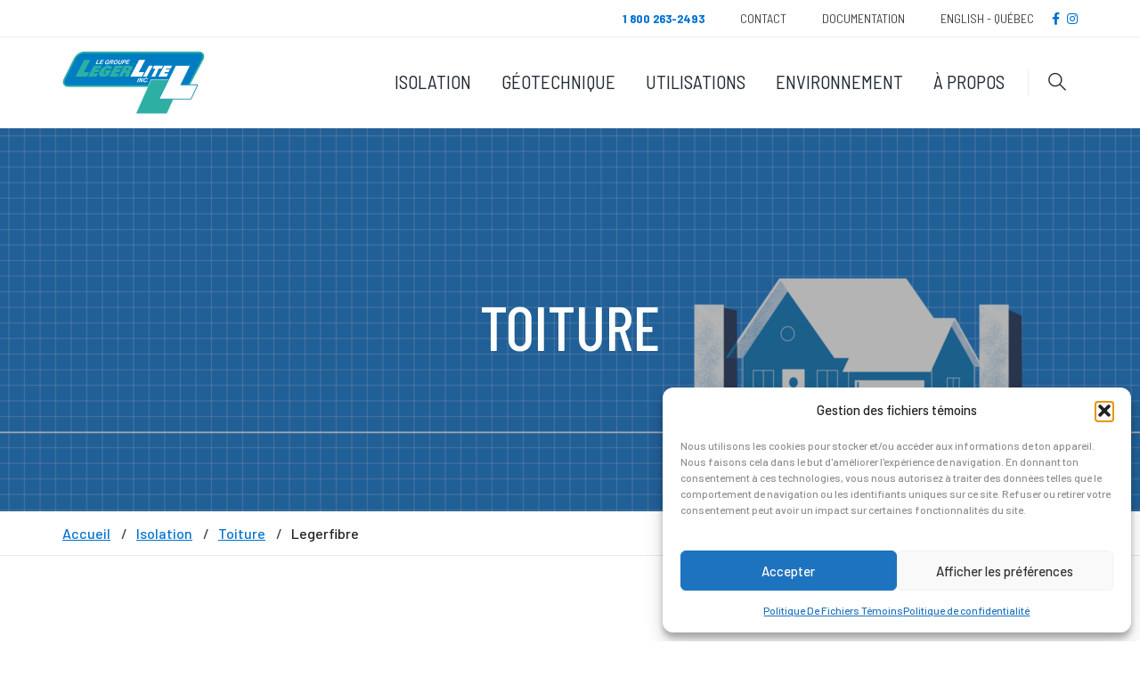

--- FILE ---
content_type: text/html; charset=UTF-8
request_url: https://www.legerlite.ca/isolation/toiture/thermolite/
body_size: 10964
content:
<!doctype html>
<html class="no-js" lang="fr">
<head>
    <meta charset="UTF-8" />
    <meta http-equiv="X-UA-Compatible" content="IE=edge,requiresActiveX=true" />

    <meta http-equiv="content-type" content="text/html; charset=utf-8" />

    <meta name="viewport" content="width=device-width, initial-scale=1.0" />

    <link rel="icon shortcut" sizes="192x192" href="https://www.legerlite.ca/wp-content/themes/legerlite/img/favicon/legerlite/android-chrome-192x192.png">
    <link rel="icon shortcut" sizes="512x512" href="https://www.legerlite.ca/wp-content/themes/legerlite/img/favicon/legerlite/android-chrome-512x512.png">
    <link rel="apple-touch-icon" sizes="180x180" href="https://www.legerlite.ca/wp-content/themes/legerlite/img/favicon/legerlite/apple-touch-icon.png">
    <link rel="icon" type="image/png" sizes="32x32" href="https://www.legerlite.ca/wp-content/themes/legerlite/img/favicon/legerlite/favicon-32x32.png">
    <link rel="icon" type="image/png" sizes="16x16" href="https://www.legerlite.ca/wp-content/themes/legerlite/img/favicon/legerlite/favicon-16x16.png">
    <link rel="icon" type="image/x-icon" href="https://www.legerlite.ca/wp-content/themes/legerlite/img/favicon/legerlite/favicon.ico">
    <link rel="manifest" href="https://www.legerlite.ca/wp-content/themes/legerlite/img/favicon/legerlite/site.webmanifest">

	<meta name='robots' content='index, follow, max-image-preview:large, max-snippet:-1, max-video-preview:-1' />
<link rel="alternate" hreflang="fr" href="https://www.legerlite.ca/isolation/toiture/thermolite/" />
<link rel="alternate" hreflang="en" href="https://www.legerlite.ca/en/insulation/roofing/legerfibre/" />
<link rel="alternate" hreflang="x-default" href="https://www.legerlite.ca/isolation/toiture/thermolite/" />

	<!-- This site is optimized with the Yoast SEO plugin v26.6 - https://yoast.com/wordpress/plugins/seo/ -->
	<title>Legerfibre - Legerlite</title>
	<meta name="description" content="Le système Legerfibre consiste en un panneau isolant stratifié et collé en usine Legertoit ou Legerpente de type 1, 2 ou 3, auquel s’ajoute un panneau de fibre de bois BP Esgard de 13 mm (1/2 po)." />
	<link rel="canonical" href="https://legerliteca.kinsta.cloud/isolation/toiture/thermolite/" />
	<meta property="og:locale" content="fr_CA" />
	<meta property="og:type" content="website" />
	<meta property="og:title" content="Legerfibre - Legerlite" />
	<meta property="og:description" content="Le système Legerfibre consiste en un panneau isolant stratifié et collé en usine Legertoit ou Legerpente de type 1, 2 ou 3, auquel s’ajoute un panneau de fibre de bois BP Esgard de 13 mm (1/2 po)." />
	<meta property="og:url" content="https://legerliteca.kinsta.cloud/isolation/toiture/thermolite/" />
	<meta property="og:site_name" content="Legerlite" />
	<meta property="article:modified_time" content="2020-08-06T20:10:13+00:00" />
	<meta name="twitter:card" content="summary_large_image" />
	<script type="application/ld+json" class="yoast-schema-graph">{"@context":"https://schema.org","@graph":[{"@type":"WebPage","@id":"https://legerliteca.kinsta.cloud/isolation/toiture/thermolite/","url":"https://legerliteca.kinsta.cloud/isolation/toiture/thermolite/","name":"Legerfibre - Legerlite","isPartOf":{"@id":"https://legerlite.ca/#website"},"datePublished":"2019-08-16T18:51:30+00:00","dateModified":"2020-08-06T20:10:13+00:00","description":"Le système Legerfibre consiste en un panneau isolant stratifié et collé en usine Legertoit ou Legerpente de type 1, 2 ou 3, auquel s’ajoute un panneau de fibre de bois BP Esgard de 13 mm (1/2 po).","breadcrumb":{"@id":"https://legerliteca.kinsta.cloud/isolation/toiture/thermolite/#breadcrumb"},"inLanguage":"fr-FR","potentialAction":[{"@type":"ReadAction","target":["https://legerliteca.kinsta.cloud/isolation/toiture/thermolite/"]}]},{"@type":"BreadcrumbList","@id":"https://legerliteca.kinsta.cloud/isolation/toiture/thermolite/#breadcrumb","itemListElement":[{"@type":"ListItem","position":1,"name":"Accueil","item":"https://legerlite.ca/"},{"@type":"ListItem","position":2,"name":"Isolation","item":"https://legerliteca.kinsta.cloud/isolation/"},{"@type":"ListItem","position":3,"name":"Toiture","item":"https://legerliteca.kinsta.cloud/isolation/toiture/"},{"@type":"ListItem","position":4,"name":"Legerfibre"}]},{"@type":"WebSite","@id":"https://legerlite.ca/#website","url":"https://legerlite.ca/","name":"Legerlite","description":"","potentialAction":[{"@type":"SearchAction","target":{"@type":"EntryPoint","urlTemplate":"https://legerlite.ca/?s={search_term_string}"},"query-input":{"@type":"PropertyValueSpecification","valueRequired":true,"valueName":"search_term_string"}}],"inLanguage":"fr-FR"}]}</script>
	<!-- / Yoast SEO plugin. -->


<link rel='dns-prefetch' href='//ajax.googleapis.com' />
<link rel='dns-prefetch' href='//maps.googleapis.com' />
<link rel='dns-prefetch' href='//cdnjs.cloudflare.com' />
<link rel="alternate" title="oEmbed (JSON)" type="application/json+oembed" href="https://www.legerlite.ca/wp-json/oembed/1.0/embed?url=https%3A%2F%2Fwww.legerlite.ca%2Fisolation%2Ftoiture%2Fthermolite%2F" />
<link rel="alternate" title="oEmbed (XML)" type="text/xml+oembed" href="https://www.legerlite.ca/wp-json/oembed/1.0/embed?url=https%3A%2F%2Fwww.legerlite.ca%2Fisolation%2Ftoiture%2Fthermolite%2F&#038;format=xml" />
<style id='wp-img-auto-sizes-contain-inline-css' type='text/css'>
img:is([sizes=auto i],[sizes^="auto," i]){contain-intrinsic-size:3000px 1500px}
/*# sourceURL=wp-img-auto-sizes-contain-inline-css */
</style>
<link rel='stylesheet' id='fancybox-css' href='//cdnjs.cloudflare.com/ajax/libs/fancybox/3.5.7/jquery.fancybox.min.css?ver=6.9' type='text/css' media='all' />
<link rel='stylesheet' id='amiral.style-css' href='https://www.legerlite.ca/wp-content/themes/legerlite/build/css/style.css?ver=1.08' type='text/css' media='all' />
<style id='wp-emoji-styles-inline-css' type='text/css'>

	img.wp-smiley, img.emoji {
		display: inline !important;
		border: none !important;
		box-shadow: none !important;
		height: 1em !important;
		width: 1em !important;
		margin: 0 0.07em !important;
		vertical-align: -0.1em !important;
		background: none !important;
		padding: 0 !important;
	}
/*# sourceURL=wp-emoji-styles-inline-css */
</style>
<link rel='stylesheet' id='wp-block-library-css' href='https://www.legerlite.ca/wp-includes/css/dist/block-library/style.min.css?ver=6.9' type='text/css' media='all' />
<style id='global-styles-inline-css' type='text/css'>
:root{--wp--preset--aspect-ratio--square: 1;--wp--preset--aspect-ratio--4-3: 4/3;--wp--preset--aspect-ratio--3-4: 3/4;--wp--preset--aspect-ratio--3-2: 3/2;--wp--preset--aspect-ratio--2-3: 2/3;--wp--preset--aspect-ratio--16-9: 16/9;--wp--preset--aspect-ratio--9-16: 9/16;--wp--preset--color--black: #000000;--wp--preset--color--cyan-bluish-gray: #abb8c3;--wp--preset--color--white: #ffffff;--wp--preset--color--pale-pink: #f78da7;--wp--preset--color--vivid-red: #cf2e2e;--wp--preset--color--luminous-vivid-orange: #ff6900;--wp--preset--color--luminous-vivid-amber: #fcb900;--wp--preset--color--light-green-cyan: #7bdcb5;--wp--preset--color--vivid-green-cyan: #00d084;--wp--preset--color--pale-cyan-blue: #8ed1fc;--wp--preset--color--vivid-cyan-blue: #0693e3;--wp--preset--color--vivid-purple: #9b51e0;--wp--preset--gradient--vivid-cyan-blue-to-vivid-purple: linear-gradient(135deg,rgb(6,147,227) 0%,rgb(155,81,224) 100%);--wp--preset--gradient--light-green-cyan-to-vivid-green-cyan: linear-gradient(135deg,rgb(122,220,180) 0%,rgb(0,208,130) 100%);--wp--preset--gradient--luminous-vivid-amber-to-luminous-vivid-orange: linear-gradient(135deg,rgb(252,185,0) 0%,rgb(255,105,0) 100%);--wp--preset--gradient--luminous-vivid-orange-to-vivid-red: linear-gradient(135deg,rgb(255,105,0) 0%,rgb(207,46,46) 100%);--wp--preset--gradient--very-light-gray-to-cyan-bluish-gray: linear-gradient(135deg,rgb(238,238,238) 0%,rgb(169,184,195) 100%);--wp--preset--gradient--cool-to-warm-spectrum: linear-gradient(135deg,rgb(74,234,220) 0%,rgb(151,120,209) 20%,rgb(207,42,186) 40%,rgb(238,44,130) 60%,rgb(251,105,98) 80%,rgb(254,248,76) 100%);--wp--preset--gradient--blush-light-purple: linear-gradient(135deg,rgb(255,206,236) 0%,rgb(152,150,240) 100%);--wp--preset--gradient--blush-bordeaux: linear-gradient(135deg,rgb(254,205,165) 0%,rgb(254,45,45) 50%,rgb(107,0,62) 100%);--wp--preset--gradient--luminous-dusk: linear-gradient(135deg,rgb(255,203,112) 0%,rgb(199,81,192) 50%,rgb(65,88,208) 100%);--wp--preset--gradient--pale-ocean: linear-gradient(135deg,rgb(255,245,203) 0%,rgb(182,227,212) 50%,rgb(51,167,181) 100%);--wp--preset--gradient--electric-grass: linear-gradient(135deg,rgb(202,248,128) 0%,rgb(113,206,126) 100%);--wp--preset--gradient--midnight: linear-gradient(135deg,rgb(2,3,129) 0%,rgb(40,116,252) 100%);--wp--preset--font-size--small: 13px;--wp--preset--font-size--medium: 20px;--wp--preset--font-size--large: 36px;--wp--preset--font-size--x-large: 42px;--wp--preset--spacing--20: 0.44rem;--wp--preset--spacing--30: 0.67rem;--wp--preset--spacing--40: 1rem;--wp--preset--spacing--50: 1.5rem;--wp--preset--spacing--60: 2.25rem;--wp--preset--spacing--70: 3.38rem;--wp--preset--spacing--80: 5.06rem;--wp--preset--shadow--natural: 6px 6px 9px rgba(0, 0, 0, 0.2);--wp--preset--shadow--deep: 12px 12px 50px rgba(0, 0, 0, 0.4);--wp--preset--shadow--sharp: 6px 6px 0px rgba(0, 0, 0, 0.2);--wp--preset--shadow--outlined: 6px 6px 0px -3px rgb(255, 255, 255), 6px 6px rgb(0, 0, 0);--wp--preset--shadow--crisp: 6px 6px 0px rgb(0, 0, 0);}:where(.is-layout-flex){gap: 0.5em;}:where(.is-layout-grid){gap: 0.5em;}body .is-layout-flex{display: flex;}.is-layout-flex{flex-wrap: wrap;align-items: center;}.is-layout-flex > :is(*, div){margin: 0;}body .is-layout-grid{display: grid;}.is-layout-grid > :is(*, div){margin: 0;}:where(.wp-block-columns.is-layout-flex){gap: 2em;}:where(.wp-block-columns.is-layout-grid){gap: 2em;}:where(.wp-block-post-template.is-layout-flex){gap: 1.25em;}:where(.wp-block-post-template.is-layout-grid){gap: 1.25em;}.has-black-color{color: var(--wp--preset--color--black) !important;}.has-cyan-bluish-gray-color{color: var(--wp--preset--color--cyan-bluish-gray) !important;}.has-white-color{color: var(--wp--preset--color--white) !important;}.has-pale-pink-color{color: var(--wp--preset--color--pale-pink) !important;}.has-vivid-red-color{color: var(--wp--preset--color--vivid-red) !important;}.has-luminous-vivid-orange-color{color: var(--wp--preset--color--luminous-vivid-orange) !important;}.has-luminous-vivid-amber-color{color: var(--wp--preset--color--luminous-vivid-amber) !important;}.has-light-green-cyan-color{color: var(--wp--preset--color--light-green-cyan) !important;}.has-vivid-green-cyan-color{color: var(--wp--preset--color--vivid-green-cyan) !important;}.has-pale-cyan-blue-color{color: var(--wp--preset--color--pale-cyan-blue) !important;}.has-vivid-cyan-blue-color{color: var(--wp--preset--color--vivid-cyan-blue) !important;}.has-vivid-purple-color{color: var(--wp--preset--color--vivid-purple) !important;}.has-black-background-color{background-color: var(--wp--preset--color--black) !important;}.has-cyan-bluish-gray-background-color{background-color: var(--wp--preset--color--cyan-bluish-gray) !important;}.has-white-background-color{background-color: var(--wp--preset--color--white) !important;}.has-pale-pink-background-color{background-color: var(--wp--preset--color--pale-pink) !important;}.has-vivid-red-background-color{background-color: var(--wp--preset--color--vivid-red) !important;}.has-luminous-vivid-orange-background-color{background-color: var(--wp--preset--color--luminous-vivid-orange) !important;}.has-luminous-vivid-amber-background-color{background-color: var(--wp--preset--color--luminous-vivid-amber) !important;}.has-light-green-cyan-background-color{background-color: var(--wp--preset--color--light-green-cyan) !important;}.has-vivid-green-cyan-background-color{background-color: var(--wp--preset--color--vivid-green-cyan) !important;}.has-pale-cyan-blue-background-color{background-color: var(--wp--preset--color--pale-cyan-blue) !important;}.has-vivid-cyan-blue-background-color{background-color: var(--wp--preset--color--vivid-cyan-blue) !important;}.has-vivid-purple-background-color{background-color: var(--wp--preset--color--vivid-purple) !important;}.has-black-border-color{border-color: var(--wp--preset--color--black) !important;}.has-cyan-bluish-gray-border-color{border-color: var(--wp--preset--color--cyan-bluish-gray) !important;}.has-white-border-color{border-color: var(--wp--preset--color--white) !important;}.has-pale-pink-border-color{border-color: var(--wp--preset--color--pale-pink) !important;}.has-vivid-red-border-color{border-color: var(--wp--preset--color--vivid-red) !important;}.has-luminous-vivid-orange-border-color{border-color: var(--wp--preset--color--luminous-vivid-orange) !important;}.has-luminous-vivid-amber-border-color{border-color: var(--wp--preset--color--luminous-vivid-amber) !important;}.has-light-green-cyan-border-color{border-color: var(--wp--preset--color--light-green-cyan) !important;}.has-vivid-green-cyan-border-color{border-color: var(--wp--preset--color--vivid-green-cyan) !important;}.has-pale-cyan-blue-border-color{border-color: var(--wp--preset--color--pale-cyan-blue) !important;}.has-vivid-cyan-blue-border-color{border-color: var(--wp--preset--color--vivid-cyan-blue) !important;}.has-vivid-purple-border-color{border-color: var(--wp--preset--color--vivid-purple) !important;}.has-vivid-cyan-blue-to-vivid-purple-gradient-background{background: var(--wp--preset--gradient--vivid-cyan-blue-to-vivid-purple) !important;}.has-light-green-cyan-to-vivid-green-cyan-gradient-background{background: var(--wp--preset--gradient--light-green-cyan-to-vivid-green-cyan) !important;}.has-luminous-vivid-amber-to-luminous-vivid-orange-gradient-background{background: var(--wp--preset--gradient--luminous-vivid-amber-to-luminous-vivid-orange) !important;}.has-luminous-vivid-orange-to-vivid-red-gradient-background{background: var(--wp--preset--gradient--luminous-vivid-orange-to-vivid-red) !important;}.has-very-light-gray-to-cyan-bluish-gray-gradient-background{background: var(--wp--preset--gradient--very-light-gray-to-cyan-bluish-gray) !important;}.has-cool-to-warm-spectrum-gradient-background{background: var(--wp--preset--gradient--cool-to-warm-spectrum) !important;}.has-blush-light-purple-gradient-background{background: var(--wp--preset--gradient--blush-light-purple) !important;}.has-blush-bordeaux-gradient-background{background: var(--wp--preset--gradient--blush-bordeaux) !important;}.has-luminous-dusk-gradient-background{background: var(--wp--preset--gradient--luminous-dusk) !important;}.has-pale-ocean-gradient-background{background: var(--wp--preset--gradient--pale-ocean) !important;}.has-electric-grass-gradient-background{background: var(--wp--preset--gradient--electric-grass) !important;}.has-midnight-gradient-background{background: var(--wp--preset--gradient--midnight) !important;}.has-small-font-size{font-size: var(--wp--preset--font-size--small) !important;}.has-medium-font-size{font-size: var(--wp--preset--font-size--medium) !important;}.has-large-font-size{font-size: var(--wp--preset--font-size--large) !important;}.has-x-large-font-size{font-size: var(--wp--preset--font-size--x-large) !important;}
/*# sourceURL=global-styles-inline-css */
</style>

<style id='classic-theme-styles-inline-css' type='text/css'>
/*! This file is auto-generated */
.wp-block-button__link{color:#fff;background-color:#32373c;border-radius:9999px;box-shadow:none;text-decoration:none;padding:calc(.667em + 2px) calc(1.333em + 2px);font-size:1.125em}.wp-block-file__button{background:#32373c;color:#fff;text-decoration:none}
/*# sourceURL=/wp-includes/css/classic-themes.min.css */
</style>
<link rel='stylesheet' id='cmplz-general-css' href='https://www.legerlite.ca/wp-content/plugins/complianz-gdpr-premium/assets/css/cookieblocker.min.css?ver=1765821126' type='text/css' media='all' />
<script type="text/javascript" src="//ajax.googleapis.com/ajax/libs/jquery/2.2.4/jquery.min.js?ver=6.9" id="jquery-js"></script>
<meta name="generator" content="WordPress 6.9" />
<link rel='shortlink' href='https://www.legerlite.ca/?p=941' />
<meta name="generator" content="WPML ver:4.8.6 stt:1,4;" />
<script type="text/javascript">
	window._se_plugin_version = '8.1.9';
</script>
			<style>.cmplz-hidden {
					display: none !important;
				}</style>
</head>

<body class="wp-singular page-template page-template-template-product page-template-template-product-php page page-id-941 page-child parent-pageid-491 wp-theme-legerlite brand-legerlite">

    <div class="page-wrapper">
        <header id="header" class="site-header header-style-1">
			
<div class="topbar">
    <div class="container">
        <div class="row">
            <div class="col col-md-12">
                <nav class="contact-info">
                    <h2 class="visually-hidden">Méta navigation</h2>
										
                    <ul>
	                    	                    	<li><a href="tel:18002632493"><strong>1 800 263-2493</strong></a></li>
	                    						
						<li class="hide-on-desktop menu-item menu-item-type-post_type menu-item-object-page menu-item-522"><a href="https://www.legerlite.ca/contact/">Contact</a></li>
<li class="hide-on-desktop menu-item menu-item-type-custom menu-item-object-custom menu-item-1964"><a href="http://www.legerlite.ca/documentation/">Documentation</a></li>

    <li class="menu-item-has-children hide-on-desktop">
        <a href="https://www.legerlite.ca/en/insulation/roofing/legerfibre/">English - Québec</a>

		            <ul class="sub-menu">
                <li><a href="https://www.legerlite.ca/en/insulation/roofing/legerfibre/?brand=foam_concept">English - Ontario</a></li>
            </ul>
		    </li>

						
                            <li class="social">
								                                    <a href="https://www.facebook.com/Legerlite-110821660716164/" target="_blank"> <i aria-hidden="true" class="fab fa-facebook-f"></i> <span class="visually-hidden">Facebook</span></a>
								                                    <a href="https://www.instagram.com/legerlite/?hl=fr-ca" target="_blank"> <i aria-hidden="true" class="fab fa-instagram"></i> <span class="visually-hidden">Instagram</span></a>
								                            </li><!-- /.social -->
						                    </ul>
                </nav>
            </div>
        </div>
    </div>
</div>

<nav class="navigation navbar navbar-default">
    <div class="container">
        <div class="navbar-header">
            <button type="button" class="open-btn">
                <span class="sr-only">Basculer la navigation</span> <span class="icon-bar"></span> <span class="icon-bar"></span> <span class="icon-bar"></span>
            </button>

            <a href="https://www.legerlite.ca" class="navbar-brand"><img src="https://www.legerlite.ca/wp-content/themes/legerlite/img/common/logo-legerlite.svg?v2" alt="Legerlite" /></a>
        </div>

        <div id="navbar" class="navbar-collapse collapse navbar-right navigation-holder">
            <button class="close-navbar"><i class="ti-close"></i></button>

            <ul class="nav navbar-nav">
				<li class="menu-item menu-item-type-post_type menu-item-object-page current-page-ancestor menu-item-1938"><a href="https://www.legerlite.ca/isolation/">Isolation</a></li>
<li class="menu-item menu-item-type-post_type menu-item-object-page menu-item-1966"><a href="https://www.legerlite.ca/geotechnique/">Géotechnique</a></li>
<li class="menu-item menu-item-type-post_type menu-item-object-page menu-item-1940"><a href="https://www.legerlite.ca/utilisations-2/">Utilisations</a></li>
<li class="menu-item menu-item-type-post_type menu-item-object-page menu-item-1942"><a href="https://www.legerlite.ca/environnement/">Environnement</a></li>
<li class="menu-item menu-item-type-post_type menu-item-object-page menu-item-1941"><a href="https://www.legerlite.ca/a-propos/">À propos</a></li>

				
				                	<li class=" margin-top hide-on-desktop"><a href="tel:18002632493"><strong>1 800 263-2493</strong></a></li>
                			
				<li class="hide-on-desktop menu-item menu-item-type-post_type menu-item-object-page menu-item-522"><a href="https://www.legerlite.ca/contact/">Contact</a></li>
<li class="hide-on-desktop menu-item menu-item-type-custom menu-item-object-custom menu-item-1964"><a href="http://www.legerlite.ca/documentation/">Documentation</a></li>

    <li class="menu-item-has-children hide-on-desktop">
        <a href="https://www.legerlite.ca/en/insulation/roofing/legerfibre/">English - Québec</a>

		            <ul class="sub-menu">
                <li><a href="https://www.legerlite.ca/en/insulation/roofing/legerfibre/?brand=foam_concept">English - Ontario</a></li>
            </ul>
		    </li>

				                    <li class="social hide-on-desktop">
						                            <a href="https://www.facebook.com/Legerlite-110821660716164/" target="_blank"> <i aria-hidden="true" class="fab fa-facebook-f"></i> <span class="visually-hidden">Facebook</span></a>
						                            <a href="https://www.instagram.com/legerlite/?hl=fr-ca" target="_blank"> <i aria-hidden="true" class="fab fa-instagram"></i> <span class="visually-hidden">Instagram</span></a>
						                    </li><!-- /.social -->
				            </ul>
        </div>

		<div class="cart-search-contact">
    <div class="header-search-form-wrapper">
        <button class="search-toggle-btn">
            <i class="fi flaticon-search"></i><span class="visually-hidden">Rechercher</span>
        </button>

        <div class="header-search-form">
            <form action="https://www.legerlite.ca" method="get" accept-charset="utf-8">
                <div>
                    <input type="search" name="s" class="form-control" placeholder="Mots-clés" />

                    <button type="submit">
                        <i class="fi flaticon-search"></i><span class="visually-hidden">Rechercher</span>
                    </button>
                </div>
            </form>
        </div>
    </div>
</div>
    </div>
</nav>
        </header>
<section class="page-title">
	<div class="picturefill-background picturefill-background__absolute">
	        <span data-src="https://www.legerlite.ca/wp-content/uploads/2020/03/hero-3000x960-isolation-600x300.png"></span>

		            <span data-src="https://www.legerlite.ca/wp-content/uploads/2020/03/hero-3000x960-isolation-1200x600.png" data-media="(-webkit-min-device-pixel-ratio: 1.25), (min-resolution: 120dpi)"></span>
			        <span data-src="https://www.legerlite.ca/wp-content/uploads/2020/03/hero-3000x960-isolation-1000x300.png" data-media="(min-width: 600px)"></span>

		            <span data-src="https://www.legerlite.ca/wp-content/uploads/2020/03/hero-3000x960-isolation-2000x600.png" data-media="(min-width: 600px) and (-webkit-min-device-pixel-ratio: 1.25), (min-width: 600px) and (min-resolution: 120dpi)"></span>
			        <span data-src="https://www.legerlite.ca/wp-content/uploads/2020/03/hero-3000x960-isolation-1500x480.png" data-media="(min-width: 992px)"></span>

		            <span data-src="https://www.legerlite.ca/wp-content/uploads/2020/03/hero-3000x960-isolation-3000x960.png" data-media="(min-width: 992px) and (-webkit-min-device-pixel-ratio: 1.25), (min-width: 992px) and (min-resolution: 120dpi)"></span>
			</div>

    <div class="container">
        <div class="row">
            <div class="col col-xs-12">
                <h1>Toiture</h1>
            </div>
        </div>
    </div>

	        <div class="breadcrumb-cont">
            <div class="container breadcrumb">
                <p class="breadcrumb__links"><span><span><a href="https://legerlite.ca/">Accueil</a></span>  <span><a href="https://legerliteca.kinsta.cloud/isolation/">Isolation</a></span>  <span><a href="https://legerliteca.kinsta.cloud/isolation/toiture/">Toiture</a></span>  <span class="breadcrumb_last" aria-current="page">Legerfibre</span></span></p>
            </div>
        </div>
	</section>

<main class="main">
    <section class="service-single-section section-padding">
        <div class="container">
            <div class="row">
                <div class="col col-lg-9 col-md-8">
                    <div class="service-single-content">
                        <div class="service-pic">
							
	
    <picture class="">
		
			                <source srcset="https://www.legerlite.ca/wp-content/uploads/2020/03/produit-1700x700-legertoit-legerpente-850x247.png, https://www.legerlite.ca/wp-content/uploads/2020/03/produit-1700x700-legertoit-legerpente-1700x494.png 2x" media="(min-width: 600px)">
			
		
			                <img src="https://www.legerlite.ca/wp-content/uploads/2020/03/produit-1700x700-legertoit-legerpente-600x174.png" srcset="https://www.legerlite.ca/wp-content/uploads/2020/03/produit-1700x700-legertoit-legerpente-600x174.png, https://www.legerlite.ca/wp-content/uploads/2020/03/produit-1700x700-legertoit-legerpente-1200x349.png 2x" alt="Legerfibre" />
			
		    </picture>

                        </div>

						<h2>Legerfibre</h2>
<p>Le système <strong>Legerfibre</strong> consiste en un panneau isolant stratifié et collé en usine <strong>Legertoit</strong> ou <strong>Legerpente de type 1, 2 ou 3</strong>, auquel s’ajoute un panneau de fibre de bois BP Esgard de 13 mm (1/2 po).</p>
<p>Largeur et longueur : 1219 mm x 1219 mm (4 pi x 4 pi)</p>
<p><strong>Valeur isolante permanente garantie</strong></p>
<p>La résistance thermique de l’isolant est permanente grâce à sa structure alvéolaire qui ne contient que de l’air occlus stabilisé. Le temps n’affecte pas le rendement du PSE.</p>
<p><strong>Installation</strong></p>
<p>L’isolant peut être collé à l’aide d’adhésif ou de bitume refroidi, ou encore fixé mécaniquement au platelage de la toiture.</p>
<p><strong>Évaluation</strong></p>
<ul>
<li>Certifié INTERTEK ETL SEMKO</li>
<li>Conforme aux normes CAN/ULC-S126-M86 design C2, C7, C12, C25</li>
<li>Conforme aux normes CAN/ULC-S107#CR771 classes A et C</li>
<li>Numéro CCMC : 03240-L (excepté les panneaux [4 pi x 8 pi])</li>
</ul>
                    </div>
                </div>

                <div class="col col-lg-3 col-md-4">
                    <div class="service-sidebar">
						 <div class="widget download-widget">
		
			        <h4><strong>TYPE I</strong></h4>
		   <ul>
							 <li>
           	 <a href="https://www.legerlite.ca/isolation/toiture/thermolite/vertima-legerfibre-type-i-synthese-final-09-2014-2/" target="_blank"><i class="ti-import"></i><span>Télécharger LEED</span></a>
		 </li>
				 <li>
           	 <a href="https://www.legerlite.ca/isolation/toiture/thermolite/leg-legerfibre-typei-ii-2-2/" target="_blank"><i class="ti-import"></i><span>Télécharger Fiche technique</span></a>
		 </li>
				   </ul>
			        <h4><strong>TYPE II</strong></h4>
		   <ul>
							 <li>
           	 <a href="https://www.legerlite.ca/isolation/toiture/thermolite/vertima-legerfibre-type-ii-synthese-final-09-2014-2/" target="_blank"><i class="ti-import"></i><span>Télécharger LEED</span></a>
		 </li>
				 <li>
           	 <a href="https://www.legerlite.ca/isolation/toiture/thermolite/leg-legerfibre-typei-ii-2-2/" target="_blank"><i class="ti-import"></i><span>Télécharger Fiche technique</span></a>
		 </li>
				   </ul>
			        <h4><strong>TYPE III</strong></h4>
		   <ul>
							 <li>
           	 <a href="https://www.legerlite.ca/isolation/toiture/thermolite/leg-legerfibre-typeii-iii-2/" target="_blank"><i class="ti-import"></i><span>Télécharger Fiche technique</span></a>
		 </li>
				   </ul>
			
	 </div>
<div class="widget contact-widget">
     <div>
			        
	        <h4>Montréal</h4>
                <ul>
                    <li><i class="ti-location-pin"></i>5901, chemin de service<br />
Transcanadienne N<br />
Pointe-Claire (Québec)<br />
Canada H9R 1B7</li>
                    <li><i class="ti-mobile"></i> <a href="tel:5146942493">514 694-2493</a></li>
               	                </ul>
			        
	        <h4>Toronto</h4>
                <ul>
                    <li><i class="ti-location-pin"></i>1999 Forbes Street, <br />
Whitby (Ontario), <br />
Canada L1N 7V4</li>
                    <li><i class="ti-mobile"></i> <a href="tel:9057280072">905-728-0072</a></li>
               	                </ul>
			</div>
</div>
                    </div>
                </div>
            </div>
        </div>
    </section>
</main>

<footer class="site-footer">
    <div class="upper-footer">
        <div class="container">
            <div class="row">
                <div class="col col-lg-4 col-md-3 col-sm-6">
                    <div class="widget about-widget">                        
                        	                    	<a href="tel:18002632493" class="phone">1 800 263-2493</a>
	                                           

                        <a href="https://www.legerlite.ca/contact/" class="theme-btn-s5">Contactez-nous</a>
                    </div>
                </div>

                <div class="col col-lg-2 col-md-3 col-sm-6">
					
<nav class="widget link-widget">
    <div class="widget-title">
        <h3>Liens rapides</h3>
    </div>

    <ul>
		<li class="menu-item menu-item-type-post_type menu-item-object-page menu-item-523"><a href="https://www.legerlite.ca/environnement/">Environnement</a></li>
<li class="menu-item menu-item-type-post_type menu-item-object-page menu-item-524"><a href="https://www.legerlite.ca/documentation/">Documentation</a></li>
<li class="menu-item menu-item-type-post_type menu-item-object-page menu-item-525"><a href="https://www.legerlite.ca/carrieres/">Carrières</a></li>

        <li><a href="https://www.legerlite.ca/isolation/toiture/thermolite?brand=foam_concept">Foam Concept 2000 inc.</a></li>
    </ul>
</nav>
                </div>

				
	<div class="col col-lg-3 col-md-3 col-sm-6">
		<div class="widget link-widget">
			<div class="widget-title">
				<h3>Montréal</h3>
			</div>

			<p>5901, chemin de service<br />
Transcanadienne N<br />
Pointe-Claire (Québec)<br />
Canada H9R 1B7</p>

			<div>
				<span class="color">Tél.:</span><a href="tel:5146942493">514 694-2493</a>
			</div>

					</div>
	</div>
	<div class="col col-lg-3 col-md-3 col-sm-6">
		<div class="widget link-widget">
			<div class="widget-title">
				<h3>Toronto</h3>
			</div>

			<p>1999 Forbes Street, <br />
Whitby (Ontario), <br />
Canada L1N 7V4</p>

			<div>
				<span class="color">Tél.:</span><a href="tel:9057280072">905-728-0072</a>
			</div>

					</div>
	</div>
            </div>
        </div>
    </div>

	<div class="lower-footer">
    <div class="container">
        <div class="row">
            <div class="separator"></div>

            <div class="col col-xs-12">
                <p class="copyright">Copyright © 2026 Legerlite. Tous droits réservés. <a href=/politique-de-confidentialite/>Politique de confidentialité</a></p>
            </div>
        </div>
    </div>
</div>
</footer>
</div>

<script type="speculationrules">
{"prefetch":[{"source":"document","where":{"and":[{"href_matches":"/*"},{"not":{"href_matches":["/wp-*.php","/wp-admin/*","/wp-content/uploads/*","/wp-content/*","/wp-content/plugins/*","/wp-content/themes/legerlite/*","/*\\?(.+)"]}},{"not":{"selector_matches":"a[rel~=\"nofollow\"]"}},{"not":{"selector_matches":".no-prefetch, .no-prefetch a"}}]},"eagerness":"conservative"}]}
</script>

<!-- Consent Management powered by Complianz | GDPR/CCPA Cookie Consent https://wordpress.org/plugins/complianz-gdpr -->
<div id="cmplz-cookiebanner-container"><div class="cmplz-cookiebanner cmplz-hidden banner-1 banner-a optin cmplz-bottom-right cmplz-categories-type-view-preferences" aria-modal="true" data-nosnippet="true" role="dialog" aria-live="polite" aria-labelledby="cmplz-header-1-optin" aria-describedby="cmplz-message-1-optin">
	<div class="cmplz-header">
		<div class="cmplz-logo"></div>
		<div class="cmplz-title" id="cmplz-header-1-optin">Gestion des fichiers témoins</div>
		<div class="cmplz-close" tabindex="0" role="button" aria-label="close-dialog">
			<svg aria-hidden="true" focusable="false" data-prefix="fas" data-icon="times" class="svg-inline--fa fa-times fa-w-11" role="img" xmlns="http://www.w3.org/2000/svg" viewBox="0 0 352 512"><path fill="currentColor" d="M242.72 256l100.07-100.07c12.28-12.28 12.28-32.19 0-44.48l-22.24-22.24c-12.28-12.28-32.19-12.28-44.48 0L176 189.28 75.93 89.21c-12.28-12.28-32.19-12.28-44.48 0L9.21 111.45c-12.28 12.28-12.28 32.19 0 44.48L109.28 256 9.21 356.07c-12.28 12.28-12.28 32.19 0 44.48l22.24 22.24c12.28 12.28 32.2 12.28 44.48 0L176 322.72l100.07 100.07c12.28 12.28 32.2 12.28 44.48 0l22.24-22.24c12.28-12.28 12.28-32.19 0-44.48L242.72 256z"></path></svg>
		</div>
	</div>

	<div class="cmplz-divider cmplz-divider-header"></div>
	<div class="cmplz-body">
		<div class="cmplz-message" id="cmplz-message-1-optin"><p>Nous utilisons les cookies pour stocker et/ou accéder aux informations de ton appareil. Nous faisons cela dans le but d'améliorer l'expérience de navigation. En donnant ton consentement à ces technologies, vous nous autorisez à traiter des données telles que le comportement de navigation ou les identifiants uniques sur ce site. Refuser ou retirer votre consentement peut avoir un impact sur certaines fonctionnalités du site.</p></div>
		<!-- categories start -->
		<div class="cmplz-categories">
			<details class="cmplz-category cmplz-functional" >
				<summary>
						<span class="cmplz-category-header">
							<span class="cmplz-category-title">Fonctionnel</span>
							<span class='cmplz-always-active'>
								<span class="cmplz-banner-checkbox">
									<input type="checkbox"
										   id="cmplz-functional-optin"
										   data-category="cmplz_functional"
										   class="cmplz-consent-checkbox cmplz-functional"
										   size="40"
										   value="1"/>
									<label class="cmplz-label" for="cmplz-functional-optin"><span class="screen-reader-text">Fonctionnel</span></label>
								</span>
								Toujours activé							</span>
							<span class="cmplz-icon cmplz-open">
								<svg xmlns="http://www.w3.org/2000/svg" viewBox="0 0 448 512"  height="18" ><path d="M224 416c-8.188 0-16.38-3.125-22.62-9.375l-192-192c-12.5-12.5-12.5-32.75 0-45.25s32.75-12.5 45.25 0L224 338.8l169.4-169.4c12.5-12.5 32.75-12.5 45.25 0s12.5 32.75 0 45.25l-192 192C240.4 412.9 232.2 416 224 416z"/></svg>
							</span>
						</span>
				</summary>
				<div class="cmplz-description">
					<span class="cmplz-description-functional">L'accès ou le stockage technique est strictement nécessaire dans le but légitime de permettre l'utilisation d'un service spécifique explicitement demandé par l'abonné ou l'utilisateur, ou dans le seul but de réaliser la transmission d'une communication sur un réseau de communications électroniques.</span>
				</div>
			</details>

			<details class="cmplz-category cmplz-preferences" >
				<summary>
						<span class="cmplz-category-header">
							<span class="cmplz-category-title">Préférences</span>
							<span class="cmplz-banner-checkbox">
								<input type="checkbox"
									   id="cmplz-preferences-optin"
									   data-category="cmplz_preferences"
									   class="cmplz-consent-checkbox cmplz-preferences"
									   size="40"
									   value="1"/>
								<label class="cmplz-label" for="cmplz-preferences-optin"><span class="screen-reader-text">Préférences</span></label>
							</span>
							<span class="cmplz-icon cmplz-open">
								<svg xmlns="http://www.w3.org/2000/svg" viewBox="0 0 448 512"  height="18" ><path d="M224 416c-8.188 0-16.38-3.125-22.62-9.375l-192-192c-12.5-12.5-12.5-32.75 0-45.25s32.75-12.5 45.25 0L224 338.8l169.4-169.4c12.5-12.5 32.75-12.5 45.25 0s12.5 32.75 0 45.25l-192 192C240.4 412.9 232.2 416 224 416z"/></svg>
							</span>
						</span>
				</summary>
				<div class="cmplz-description">
					<span class="cmplz-description-preferences">Le stockage ou l'accès technique est nécessaire dans le but légitime de stocker des préférences qui ne sont pas demandées par l'abonné ou l'utilisateur.</span>
				</div>
			</details>

			<details class="cmplz-category cmplz-statistics" >
				<summary>
						<span class="cmplz-category-header">
							<span class="cmplz-category-title">Statistiques</span>
							<span class="cmplz-banner-checkbox">
								<input type="checkbox"
									   id="cmplz-statistics-optin"
									   data-category="cmplz_statistics"
									   class="cmplz-consent-checkbox cmplz-statistics"
									   size="40"
									   value="1"/>
								<label class="cmplz-label" for="cmplz-statistics-optin"><span class="screen-reader-text">Statistiques</span></label>
							</span>
							<span class="cmplz-icon cmplz-open">
								<svg xmlns="http://www.w3.org/2000/svg" viewBox="0 0 448 512"  height="18" ><path d="M224 416c-8.188 0-16.38-3.125-22.62-9.375l-192-192c-12.5-12.5-12.5-32.75 0-45.25s32.75-12.5 45.25 0L224 338.8l169.4-169.4c12.5-12.5 32.75-12.5 45.25 0s12.5 32.75 0 45.25l-192 192C240.4 412.9 232.2 416 224 416z"/></svg>
							</span>
						</span>
				</summary>
				<div class="cmplz-description">
					<span class="cmplz-description-statistics">The technical storage or access that is used exclusively for statistical purposes.</span>
					<span class="cmplz-description-statistics-anonymous">Le stockage ou l'accès technique est utilisé exclusivement à des fins statistiques anonymes. En l'absence de citation à comparaître, de conformité volontaire de la part de votre fournisseur d'accès à Internet ou d'enregistrements supplémentaires de la part d'un tiers, les informations stockées ou extraites à cette seule fin ne peuvent généralement pas être utilisées pour vous identifier.</span>
				</div>
			</details>
			<details class="cmplz-category cmplz-marketing" >
				<summary>
						<span class="cmplz-category-header">
							<span class="cmplz-category-title">Marketing</span>
							<span class="cmplz-banner-checkbox">
								<input type="checkbox"
									   id="cmplz-marketing-optin"
									   data-category="cmplz_marketing"
									   class="cmplz-consent-checkbox cmplz-marketing"
									   size="40"
									   value="1"/>
								<label class="cmplz-label" for="cmplz-marketing-optin"><span class="screen-reader-text">Marketing</span></label>
							</span>
							<span class="cmplz-icon cmplz-open">
								<svg xmlns="http://www.w3.org/2000/svg" viewBox="0 0 448 512"  height="18" ><path d="M224 416c-8.188 0-16.38-3.125-22.62-9.375l-192-192c-12.5-12.5-12.5-32.75 0-45.25s32.75-12.5 45.25 0L224 338.8l169.4-169.4c12.5-12.5 32.75-12.5 45.25 0s12.5 32.75 0 45.25l-192 192C240.4 412.9 232.2 416 224 416z"/></svg>
							</span>
						</span>
				</summary>
				<div class="cmplz-description">
					<span class="cmplz-description-marketing">Le stockage ou l'accès technique est nécessaire pour créer des profils d'utilisateurs afin d'envoyer de la publicité, ou pour suivre l'utilisateur sur un site web ou sur plusieurs sites web à des fins de marketing similaires.</span>
				</div>
			</details>
		</div><!-- categories end -->
			</div>

	<div class="cmplz-links cmplz-information">
		<ul>
			<li><a class="cmplz-link cmplz-manage-options cookie-statement" href="#" data-relative_url="#cmplz-manage-consent-container">Gérer les options</a></li>
			<li><a class="cmplz-link cmplz-manage-third-parties cookie-statement" href="#" data-relative_url="#cmplz-cookies-overview">Gérer les services</a></li>
			<li><a class="cmplz-link cmplz-manage-vendors tcf cookie-statement" href="#" data-relative_url="#cmplz-tcf-wrapper">Gérer {vendor_count} fournisseurs</a></li>
			<li><a class="cmplz-link cmplz-external cmplz-read-more-purposes tcf" target="_blank" rel="noopener noreferrer nofollow" href="https://cookiedatabase.org/tcf/purposes/" aria-label="Read more about TCF purposes on Cookie Database">En savoir plus sur ces finalités</a></li>
		</ul>
			</div>

	<div class="cmplz-divider cmplz-footer"></div>

	<div class="cmplz-buttons">
		<button class="cmplz-btn cmplz-accept">Accepter</button>
		<button class="cmplz-btn cmplz-deny">Deny</button>
		<button class="cmplz-btn cmplz-view-preferences">Afficher les préférences</button>
		<button class="cmplz-btn cmplz-save-preferences">Enregistrer les préférences</button>
		<a class="cmplz-btn cmplz-manage-options tcf cookie-statement" href="#" data-relative_url="#cmplz-manage-consent-container">Afficher les préférences</a>
			</div>

	
	<div class="cmplz-documents cmplz-links">
		<ul>
			<li><a class="cmplz-link cookie-statement" href="#" data-relative_url="">{title}</a></li>
			<li><a class="cmplz-link privacy-statement" href="#" data-relative_url="">{title}</a></li>
			<li><a class="cmplz-link impressum" href="#" data-relative_url="">{title}</a></li>
		</ul>
			</div>
</div>
</div>
					<div id="cmplz-manage-consent" data-nosnippet="true"><button class="cmplz-btn cmplz-hidden cmplz-manage-consent manage-consent-1">Gestion des fichiers témoins</button>

</div><script type="text/javascript" src="//maps.googleapis.com/maps/api/js?key=AIzaSyDPy19y5HhjiBXaotV_n1X0-1GnnXmWIt0&amp;ver=6.9" id="google.maps-js"></script>
<script type="text/javascript" src="//cdnjs.cloudflare.com/ajax/libs/fancybox/3.5.7/jquery.fancybox.min.js?ver=6.9" id="fancybox-js"></script>
<script type="text/javascript" src="https://www.legerlite.ca/wp-content/themes/legerlite/build/js/scripts.js?ver=1.08" id="amiral.scripts-js"></script>
<script type="text/javascript" id="cmplz-cookiebanner-js-extra">
/* <![CDATA[ */
var complianz = {"prefix":"cmplz_","user_banner_id":"1","set_cookies":[],"block_ajax_content":"0","banner_version":"18","version":"7.5.6.1","store_consent":"","do_not_track_enabled":"","consenttype":"optin","region":"ca","geoip":"0","dismiss_timeout":"","disable_cookiebanner":"","soft_cookiewall":"","dismiss_on_scroll":"","cookie_expiry":"365","url":"https://www.legerlite.ca/wp-json/complianz/v1/","locale":"lang=fr&locale=fr_FR","set_cookies_on_root":"0","cookie_domain":"","current_policy_id":"36","cookie_path":"/","categories":{"statistics":"statistiques","marketing":"marketing"},"tcf_active":"","placeholdertext":"Cliquez pour accepter les cookies {category} et activer ce contenu","css_file":"https://www.legerlite.ca/wp-content/uploads/complianz/css/banner-{banner_id}-{type}.css?v=18","page_links":{"ca":{"cookie-statement":{"title":"Politique De Fichiers T\u00e9moins","url":"https://www.legerlite.ca/politique-de-fichiers-temoins/"},"privacy-statement":{"title":"Politique de confidentialit\u00e9","url":"https://www.legerlite.ca/politique-de-confidentialite/"},"privacy-statement-children":{"title":"","url":"https://www.legerlite.ca/isolation/toiture/thermolite/"}}},"tm_categories":"1","forceEnableStats":"","preview":"","clean_cookies":"","aria_label":"Cliquez pour accepter les cookies {category} et activer ce contenu"};
//# sourceURL=cmplz-cookiebanner-js-extra
/* ]]> */
</script>
<script defer type="text/javascript" src="https://www.legerlite.ca/wp-content/plugins/complianz-gdpr-premium/cookiebanner/js/complianz.min.js?ver=1765821126" id="cmplz-cookiebanner-js"></script>
<script id="wp-emoji-settings" type="application/json">
{"baseUrl":"https://s.w.org/images/core/emoji/17.0.2/72x72/","ext":".png","svgUrl":"https://s.w.org/images/core/emoji/17.0.2/svg/","svgExt":".svg","source":{"concatemoji":"https://www.legerlite.ca/wp-includes/js/wp-emoji-release.min.js?ver=6.9"}}
</script>
<script type="module">
/* <![CDATA[ */
/*! This file is auto-generated */
const a=JSON.parse(document.getElementById("wp-emoji-settings").textContent),o=(window._wpemojiSettings=a,"wpEmojiSettingsSupports"),s=["flag","emoji"];function i(e){try{var t={supportTests:e,timestamp:(new Date).valueOf()};sessionStorage.setItem(o,JSON.stringify(t))}catch(e){}}function c(e,t,n){e.clearRect(0,0,e.canvas.width,e.canvas.height),e.fillText(t,0,0);t=new Uint32Array(e.getImageData(0,0,e.canvas.width,e.canvas.height).data);e.clearRect(0,0,e.canvas.width,e.canvas.height),e.fillText(n,0,0);const a=new Uint32Array(e.getImageData(0,0,e.canvas.width,e.canvas.height).data);return t.every((e,t)=>e===a[t])}function p(e,t){e.clearRect(0,0,e.canvas.width,e.canvas.height),e.fillText(t,0,0);var n=e.getImageData(16,16,1,1);for(let e=0;e<n.data.length;e++)if(0!==n.data[e])return!1;return!0}function u(e,t,n,a){switch(t){case"flag":return n(e,"\ud83c\udff3\ufe0f\u200d\u26a7\ufe0f","\ud83c\udff3\ufe0f\u200b\u26a7\ufe0f")?!1:!n(e,"\ud83c\udde8\ud83c\uddf6","\ud83c\udde8\u200b\ud83c\uddf6")&&!n(e,"\ud83c\udff4\udb40\udc67\udb40\udc62\udb40\udc65\udb40\udc6e\udb40\udc67\udb40\udc7f","\ud83c\udff4\u200b\udb40\udc67\u200b\udb40\udc62\u200b\udb40\udc65\u200b\udb40\udc6e\u200b\udb40\udc67\u200b\udb40\udc7f");case"emoji":return!a(e,"\ud83e\u1fac8")}return!1}function f(e,t,n,a){let r;const o=(r="undefined"!=typeof WorkerGlobalScope&&self instanceof WorkerGlobalScope?new OffscreenCanvas(300,150):document.createElement("canvas")).getContext("2d",{willReadFrequently:!0}),s=(o.textBaseline="top",o.font="600 32px Arial",{});return e.forEach(e=>{s[e]=t(o,e,n,a)}),s}function r(e){var t=document.createElement("script");t.src=e,t.defer=!0,document.head.appendChild(t)}a.supports={everything:!0,everythingExceptFlag:!0},new Promise(t=>{let n=function(){try{var e=JSON.parse(sessionStorage.getItem(o));if("object"==typeof e&&"number"==typeof e.timestamp&&(new Date).valueOf()<e.timestamp+604800&&"object"==typeof e.supportTests)return e.supportTests}catch(e){}return null}();if(!n){if("undefined"!=typeof Worker&&"undefined"!=typeof OffscreenCanvas&&"undefined"!=typeof URL&&URL.createObjectURL&&"undefined"!=typeof Blob)try{var e="postMessage("+f.toString()+"("+[JSON.stringify(s),u.toString(),c.toString(),p.toString()].join(",")+"));",a=new Blob([e],{type:"text/javascript"});const r=new Worker(URL.createObjectURL(a),{name:"wpTestEmojiSupports"});return void(r.onmessage=e=>{i(n=e.data),r.terminate(),t(n)})}catch(e){}i(n=f(s,u,c,p))}t(n)}).then(e=>{for(const n in e)a.supports[n]=e[n],a.supports.everything=a.supports.everything&&a.supports[n],"flag"!==n&&(a.supports.everythingExceptFlag=a.supports.everythingExceptFlag&&a.supports[n]);var t;a.supports.everythingExceptFlag=a.supports.everythingExceptFlag&&!a.supports.flag,a.supports.everything||((t=a.source||{}).concatemoji?r(t.concatemoji):t.wpemoji&&t.twemoji&&(r(t.twemoji),r(t.wpemoji)))});
//# sourceURL=https://www.legerlite.ca/wp-includes/js/wp-emoji-loader.min.js
/* ]]> */
</script>
<!-- Statistics script Complianz GDPR/CCPA -->
						<script data-category="functional">
							(function(w,d,s,l,i){w[l]=w[l]||[];w[l].push({'gtm.start':
		new Date().getTime(),event:'gtm.js'});var f=d.getElementsByTagName(s)[0],
	j=d.createElement(s),dl=l!='dataLayer'?'&l='+l:'';j.async=true;j.src=
	'https://www.googletagmanager.com/gtm.js?id='+i+dl;f.parentNode.insertBefore(j,f);
})(window,document,'script','dataLayer','GTM-MB45LVQ3');

const revokeListeners = [];
window.addRevokeListener = (callback) => {
	revokeListeners.push(callback);
};
document.addEventListener("cmplz_revoke", function (e) {
	cmplz_set_cookie('cmplz_consent_mode', 'revoked', false );
	revokeListeners.forEach((callback) => {
		callback();
	});
});

const consentListeners = [];
/**
 * Called from GTM template to set callback to be executed when user consent is provided.
 * @param callback
 */
window.addConsentUpdateListener = (callback) => {
	consentListeners.push(callback);
};
document.addEventListener("cmplz_fire_categories", function (e) {
	var consentedCategories = e.detail.categories;
	const consent = {
		'security_storage': "granted",
		'functionality_storage': "granted",
		'personalization_storage':  cmplz_in_array( 'preferences', consentedCategories ) ? 'granted' : 'denied',
		'analytics_storage':  cmplz_in_array( 'statistics', consentedCategories ) ? 'granted' : 'denied',
		'ad_storage': cmplz_in_array( 'marketing', consentedCategories ) ? 'granted' : 'denied',
		'ad_user_data': cmplz_in_array( 'marketing', consentedCategories ) ? 'granted' : 'denied',
		'ad_personalization': cmplz_in_array( 'marketing', consentedCategories ) ? 'granted' : 'denied',
	};

	//don't use automatic prefixing, as the TM template needs to be sure it's cmplz_.
	let consented = [];
	for (const [key, value] of Object.entries(consent)) {
		if (value === 'granted') {
			consented.push(key);
		}
	}
	cmplz_set_cookie('cmplz_consent_mode', consented.join(','), false );
	consentListeners.forEach((callback) => {
		callback(consent);
	});
});
						</script>
</body>
</html>

--- FILE ---
content_type: text/css; charset=UTF-8
request_url: https://www.legerlite.ca/wp-content/themes/legerlite/build/css/style.css?ver=1.08
body_size: 75757
content:
@import url(https://fonts.googleapis.com/css?family=Barlow+Condensed:400,500,600,700|Roboto:400,400i,500|Barlow+Semi+Condensed:400,500,600,700|Barlow:500,600,700);
/*!
 * animate.css -http://daneden.me/animate
 * Version - 3.5.1
 * Licensed under the MIT license - http://opensource.org/licenses/MIT
 *
 * Copyright (c) 2016 Daniel Eden
 */.animated{-webkit-animation-duration:1s;animation-duration:1s;-webkit-animation-fill-mode:both;animation-fill-mode:both}.animated.infinite{-webkit-animation-iteration-count:infinite;animation-iteration-count:infinite}.animated.hinge{-webkit-animation-duration:2s;animation-duration:2s}.animated.bounceIn,.animated.bounceOut,.animated.flipOutX,.animated.flipOutY{-webkit-animation-duration:.75s;animation-duration:.75s}@-webkit-keyframes bounce{0%,20%,53%,80%,to{-webkit-animation-timing-function:cubic-bezier(.215,.61,.355,1);animation-timing-function:cubic-bezier(.215,.61,.355,1);-webkit-transform:translateZ(0);transform:translateZ(0)}40%,43%{-webkit-animation-timing-function:cubic-bezier(.755,.05,.855,.06);animation-timing-function:cubic-bezier(.755,.05,.855,.06);-webkit-transform:translate3d(0,-30px,0);transform:translate3d(0,-30px,0)}70%{-webkit-animation-timing-function:cubic-bezier(.755,.05,.855,.06);animation-timing-function:cubic-bezier(.755,.05,.855,.06);-webkit-transform:translate3d(0,-15px,0);transform:translate3d(0,-15px,0)}90%{-webkit-transform:translate3d(0,-4px,0);transform:translate3d(0,-4px,0)}}@keyframes bounce{0%,20%,53%,80%,to{-webkit-animation-timing-function:cubic-bezier(.215,.61,.355,1);animation-timing-function:cubic-bezier(.215,.61,.355,1);-webkit-transform:translateZ(0);transform:translateZ(0)}40%,43%{-webkit-animation-timing-function:cubic-bezier(.755,.05,.855,.06);animation-timing-function:cubic-bezier(.755,.05,.855,.06);-webkit-transform:translate3d(0,-30px,0);transform:translate3d(0,-30px,0)}70%{-webkit-animation-timing-function:cubic-bezier(.755,.05,.855,.06);animation-timing-function:cubic-bezier(.755,.05,.855,.06);-webkit-transform:translate3d(0,-15px,0);transform:translate3d(0,-15px,0)}90%{-webkit-transform:translate3d(0,-4px,0);transform:translate3d(0,-4px,0)}}.bounce{-webkit-animation-name:bounce;animation-name:bounce;-webkit-transform-origin:center bottom;transform-origin:center bottom}@-webkit-keyframes flash{0%,50%,to{opacity:1}25%,75%{opacity:0}}@keyframes flash{0%,50%,to{opacity:1}25%,75%{opacity:0}}.flash{-webkit-animation-name:flash;animation-name:flash}@-webkit-keyframes rubberBand{0%{-webkit-transform:scaleX(1);transform:scaleX(1)}30%{-webkit-transform:scale3d(1.25,.75,1);transform:scale3d(1.25,.75,1)}40%{-webkit-transform:scale3d(.75,1.25,1);transform:scale3d(.75,1.25,1)}50%{-webkit-transform:scale3d(1.15,.85,1);transform:scale3d(1.15,.85,1)}65%{-webkit-transform:scale3d(.95,1.05,1);transform:scale3d(.95,1.05,1)}75%{-webkit-transform:scale3d(1.05,.95,1);transform:scale3d(1.05,.95,1)}to{-webkit-transform:scaleX(1);transform:scaleX(1)}}@keyframes rubberBand{0%{-webkit-transform:scaleX(1);transform:scaleX(1)}30%{-webkit-transform:scale3d(1.25,.75,1);transform:scale3d(1.25,.75,1)}40%{-webkit-transform:scale3d(.75,1.25,1);transform:scale3d(.75,1.25,1)}50%{-webkit-transform:scale3d(1.15,.85,1);transform:scale3d(1.15,.85,1)}65%{-webkit-transform:scale3d(.95,1.05,1);transform:scale3d(.95,1.05,1)}75%{-webkit-transform:scale3d(1.05,.95,1);transform:scale3d(1.05,.95,1)}to{-webkit-transform:scaleX(1);transform:scaleX(1)}}.rubberBand{-webkit-animation-name:rubberBand;animation-name:rubberBand}@-webkit-keyframes shake{0%,to{-webkit-transform:translateZ(0);transform:translateZ(0)}10%,30%,50%,70%,90%{-webkit-transform:translate3d(-10px,0,0);transform:translate3d(-10px,0,0)}20%,40%,60%,80%{-webkit-transform:translate3d(10px,0,0);transform:translate3d(10px,0,0)}}@keyframes shake{0%,to{-webkit-transform:translateZ(0);transform:translateZ(0)}10%,30%,50%,70%,90%{-webkit-transform:translate3d(-10px,0,0);transform:translate3d(-10px,0,0)}20%,40%,60%,80%{-webkit-transform:translate3d(10px,0,0);transform:translate3d(10px,0,0)}}.shake{-webkit-animation-name:shake;animation-name:shake}@-webkit-keyframes headShake{0%{-webkit-transform:translateX(0);transform:translateX(0)}6.5%{-webkit-transform:translateX(-6px) rotateY(-9deg);transform:translateX(-6px) rotateY(-9deg)}18.5%{-webkit-transform:translateX(5px) rotateY(7deg);transform:translateX(5px) rotateY(7deg)}31.5%{-webkit-transform:translateX(-3px) rotateY(-5deg);transform:translateX(-3px) rotateY(-5deg)}43.5%{-webkit-transform:translateX(2px) rotateY(3deg);transform:translateX(2px) rotateY(3deg)}50%{-webkit-transform:translateX(0);transform:translateX(0)}}@keyframes headShake{0%{-webkit-transform:translateX(0);transform:translateX(0)}6.5%{-webkit-transform:translateX(-6px) rotateY(-9deg);transform:translateX(-6px) rotateY(-9deg)}18.5%{-webkit-transform:translateX(5px) rotateY(7deg);transform:translateX(5px) rotateY(7deg)}31.5%{-webkit-transform:translateX(-3px) rotateY(-5deg);transform:translateX(-3px) rotateY(-5deg)}43.5%{-webkit-transform:translateX(2px) rotateY(3deg);transform:translateX(2px) rotateY(3deg)}50%{-webkit-transform:translateX(0);transform:translateX(0)}}.headShake{-webkit-animation-timing-function:ease-in-out;animation-timing-function:ease-in-out;-webkit-animation-name:headShake;animation-name:headShake}@-webkit-keyframes swing{20%{-webkit-transform:rotate(15deg);transform:rotate(15deg)}40%{-webkit-transform:rotate(-10deg);transform:rotate(-10deg)}60%{-webkit-transform:rotate(5deg);transform:rotate(5deg)}80%{-webkit-transform:rotate(-5deg);transform:rotate(-5deg)}to{-webkit-transform:rotate(0deg);transform:rotate(0deg)}}@keyframes swing{20%{-webkit-transform:rotate(15deg);transform:rotate(15deg)}40%{-webkit-transform:rotate(-10deg);transform:rotate(-10deg)}60%{-webkit-transform:rotate(5deg);transform:rotate(5deg)}80%{-webkit-transform:rotate(-5deg);transform:rotate(-5deg)}to{-webkit-transform:rotate(0deg);transform:rotate(0deg)}}.swing{-webkit-transform-origin:top center;transform-origin:top center;-webkit-animation-name:swing;animation-name:swing}@-webkit-keyframes tada{0%{-webkit-transform:scaleX(1);transform:scaleX(1)}10%,20%{-webkit-transform:scale3d(.9,.9,.9) rotate(-3deg);transform:scale3d(.9,.9,.9) rotate(-3deg)}30%,50%,70%,90%{-webkit-transform:scale3d(1.1,1.1,1.1) rotate(3deg);transform:scale3d(1.1,1.1,1.1) rotate(3deg)}40%,60%,80%{-webkit-transform:scale3d(1.1,1.1,1.1) rotate(-3deg);transform:scale3d(1.1,1.1,1.1) rotate(-3deg)}to{-webkit-transform:scaleX(1);transform:scaleX(1)}}@keyframes tada{0%{-webkit-transform:scaleX(1);transform:scaleX(1)}10%,20%{-webkit-transform:scale3d(.9,.9,.9) rotate(-3deg);transform:scale3d(.9,.9,.9) rotate(-3deg)}30%,50%,70%,90%{-webkit-transform:scale3d(1.1,1.1,1.1) rotate(3deg);transform:scale3d(1.1,1.1,1.1) rotate(3deg)}40%,60%,80%{-webkit-transform:scale3d(1.1,1.1,1.1) rotate(-3deg);transform:scale3d(1.1,1.1,1.1) rotate(-3deg)}to{-webkit-transform:scaleX(1);transform:scaleX(1)}}.tada{-webkit-animation-name:tada;animation-name:tada}@-webkit-keyframes wobble{0%{-webkit-transform:none;transform:none}15%{-webkit-transform:translate3d(-25%,0,0) rotate(-5deg);transform:translate3d(-25%,0,0) rotate(-5deg)}30%{-webkit-transform:translate3d(20%,0,0) rotate(3deg);transform:translate3d(20%,0,0) rotate(3deg)}45%{-webkit-transform:translate3d(-15%,0,0) rotate(-3deg);transform:translate3d(-15%,0,0) rotate(-3deg)}60%{-webkit-transform:translate3d(10%,0,0) rotate(2deg);transform:translate3d(10%,0,0) rotate(2deg)}75%{-webkit-transform:translate3d(-5%,0,0) rotate(-1deg);transform:translate3d(-5%,0,0) rotate(-1deg)}to{-webkit-transform:none;transform:none}}@keyframes wobble{0%{-webkit-transform:none;transform:none}15%{-webkit-transform:translate3d(-25%,0,0) rotate(-5deg);transform:translate3d(-25%,0,0) rotate(-5deg)}30%{-webkit-transform:translate3d(20%,0,0) rotate(3deg);transform:translate3d(20%,0,0) rotate(3deg)}45%{-webkit-transform:translate3d(-15%,0,0) rotate(-3deg);transform:translate3d(-15%,0,0) rotate(-3deg)}60%{-webkit-transform:translate3d(10%,0,0) rotate(2deg);transform:translate3d(10%,0,0) rotate(2deg)}75%{-webkit-transform:translate3d(-5%,0,0) rotate(-1deg);transform:translate3d(-5%,0,0) rotate(-1deg)}to{-webkit-transform:none;transform:none}}.wobble{-webkit-animation-name:wobble;animation-name:wobble}@-webkit-keyframes jello{0%,11.1%,to{-webkit-transform:none;transform:none}22.2%{-webkit-transform:skewX(-12.5deg) skewY(-12.5deg);transform:skewX(-12.5deg) skewY(-12.5deg)}33.3%{-webkit-transform:skewX(6.25deg) skewY(6.25deg);transform:skewX(6.25deg) skewY(6.25deg)}44.4%{-webkit-transform:skewX(-3.125deg) skewY(-3.125deg);transform:skewX(-3.125deg) skewY(-3.125deg)}55.5%{-webkit-transform:skewX(1.5625deg) skewY(1.5625deg);transform:skewX(1.5625deg) skewY(1.5625deg)}66.6%{-webkit-transform:skewX(-.78125deg) skewY(-.78125deg);transform:skewX(-.78125deg) skewY(-.78125deg)}77.7%{-webkit-transform:skewX(.390625deg) skewY(.390625deg);transform:skewX(.390625deg) skewY(.390625deg)}88.8%{-webkit-transform:skewX(-.1953125deg) skewY(-.1953125deg);transform:skewX(-.1953125deg) skewY(-.1953125deg)}}@keyframes jello{0%,11.1%,to{-webkit-transform:none;transform:none}22.2%{-webkit-transform:skewX(-12.5deg) skewY(-12.5deg);transform:skewX(-12.5deg) skewY(-12.5deg)}33.3%{-webkit-transform:skewX(6.25deg) skewY(6.25deg);transform:skewX(6.25deg) skewY(6.25deg)}44.4%{-webkit-transform:skewX(-3.125deg) skewY(-3.125deg);transform:skewX(-3.125deg) skewY(-3.125deg)}55.5%{-webkit-transform:skewX(1.5625deg) skewY(1.5625deg);transform:skewX(1.5625deg) skewY(1.5625deg)}66.6%{-webkit-transform:skewX(-.78125deg) skewY(-.78125deg);transform:skewX(-.78125deg) skewY(-.78125deg)}77.7%{-webkit-transform:skewX(.390625deg) skewY(.390625deg);transform:skewX(.390625deg) skewY(.390625deg)}88.8%{-webkit-transform:skewX(-.1953125deg) skewY(-.1953125deg);transform:skewX(-.1953125deg) skewY(-.1953125deg)}}.jello{-webkit-animation-name:jello;animation-name:jello;-webkit-transform-origin:center;transform-origin:center}@-webkit-keyframes bounceIn{0%,20%,40%,60%,80%,to{-webkit-animation-timing-function:cubic-bezier(.215,.61,.355,1);animation-timing-function:cubic-bezier(.215,.61,.355,1)}0%{opacity:0;-webkit-transform:scale3d(.3,.3,.3);transform:scale3d(.3,.3,.3)}20%{-webkit-transform:scale3d(1.1,1.1,1.1);transform:scale3d(1.1,1.1,1.1)}40%{-webkit-transform:scale3d(.9,.9,.9);transform:scale3d(.9,.9,.9)}60%{opacity:1;-webkit-transform:scale3d(1.03,1.03,1.03);transform:scale3d(1.03,1.03,1.03)}80%{-webkit-transform:scale3d(.97,.97,.97);transform:scale3d(.97,.97,.97)}to{opacity:1;-webkit-transform:scaleX(1);transform:scaleX(1)}}@keyframes bounceIn{0%,20%,40%,60%,80%,to{-webkit-animation-timing-function:cubic-bezier(.215,.61,.355,1);animation-timing-function:cubic-bezier(.215,.61,.355,1)}0%{opacity:0;-webkit-transform:scale3d(.3,.3,.3);transform:scale3d(.3,.3,.3)}20%{-webkit-transform:scale3d(1.1,1.1,1.1);transform:scale3d(1.1,1.1,1.1)}40%{-webkit-transform:scale3d(.9,.9,.9);transform:scale3d(.9,.9,.9)}60%{opacity:1;-webkit-transform:scale3d(1.03,1.03,1.03);transform:scale3d(1.03,1.03,1.03)}80%{-webkit-transform:scale3d(.97,.97,.97);transform:scale3d(.97,.97,.97)}to{opacity:1;-webkit-transform:scaleX(1);transform:scaleX(1)}}.bounceIn{-webkit-animation-name:bounceIn;animation-name:bounceIn}@-webkit-keyframes bounceInDown{0%,60%,75%,90%,to{-webkit-animation-timing-function:cubic-bezier(.215,.61,.355,1);animation-timing-function:cubic-bezier(.215,.61,.355,1)}0%{opacity:0;-webkit-transform:translate3d(0,-3000px,0);transform:translate3d(0,-3000px,0)}60%{opacity:1;-webkit-transform:translate3d(0,25px,0);transform:translate3d(0,25px,0)}75%{-webkit-transform:translate3d(0,-10px,0);transform:translate3d(0,-10px,0)}90%{-webkit-transform:translate3d(0,5px,0);transform:translate3d(0,5px,0)}to{-webkit-transform:none;transform:none}}@keyframes bounceInDown{0%,60%,75%,90%,to{-webkit-animation-timing-function:cubic-bezier(.215,.61,.355,1);animation-timing-function:cubic-bezier(.215,.61,.355,1)}0%{opacity:0;-webkit-transform:translate3d(0,-3000px,0);transform:translate3d(0,-3000px,0)}60%{opacity:1;-webkit-transform:translate3d(0,25px,0);transform:translate3d(0,25px,0)}75%{-webkit-transform:translate3d(0,-10px,0);transform:translate3d(0,-10px,0)}90%{-webkit-transform:translate3d(0,5px,0);transform:translate3d(0,5px,0)}to{-webkit-transform:none;transform:none}}.bounceInDown{-webkit-animation-name:bounceInDown;animation-name:bounceInDown}@-webkit-keyframes bounceInLeft{0%,60%,75%,90%,to{-webkit-animation-timing-function:cubic-bezier(.215,.61,.355,1);animation-timing-function:cubic-bezier(.215,.61,.355,1)}0%{opacity:0;-webkit-transform:translate3d(-3000px,0,0);transform:translate3d(-3000px,0,0)}60%{opacity:1;-webkit-transform:translate3d(25px,0,0);transform:translate3d(25px,0,0)}75%{-webkit-transform:translate3d(-10px,0,0);transform:translate3d(-10px,0,0)}90%{-webkit-transform:translate3d(5px,0,0);transform:translate3d(5px,0,0)}to{-webkit-transform:none;transform:none}}@keyframes bounceInLeft{0%,60%,75%,90%,to{-webkit-animation-timing-function:cubic-bezier(.215,.61,.355,1);animation-timing-function:cubic-bezier(.215,.61,.355,1)}0%{opacity:0;-webkit-transform:translate3d(-3000px,0,0);transform:translate3d(-3000px,0,0)}60%{opacity:1;-webkit-transform:translate3d(25px,0,0);transform:translate3d(25px,0,0)}75%{-webkit-transform:translate3d(-10px,0,0);transform:translate3d(-10px,0,0)}90%{-webkit-transform:translate3d(5px,0,0);transform:translate3d(5px,0,0)}to{-webkit-transform:none;transform:none}}.bounceInLeft{-webkit-animation-name:bounceInLeft;animation-name:bounceInLeft}@-webkit-keyframes bounceInRight{0%,60%,75%,90%,to{-webkit-animation-timing-function:cubic-bezier(.215,.61,.355,1);animation-timing-function:cubic-bezier(.215,.61,.355,1)}0%{opacity:0;-webkit-transform:translate3d(3000px,0,0);transform:translate3d(3000px,0,0)}60%{opacity:1;-webkit-transform:translate3d(-25px,0,0);transform:translate3d(-25px,0,0)}75%{-webkit-transform:translate3d(10px,0,0);transform:translate3d(10px,0,0)}90%{-webkit-transform:translate3d(-5px,0,0);transform:translate3d(-5px,0,0)}to{-webkit-transform:none;transform:none}}@keyframes bounceInRight{0%,60%,75%,90%,to{-webkit-animation-timing-function:cubic-bezier(.215,.61,.355,1);animation-timing-function:cubic-bezier(.215,.61,.355,1)}0%{opacity:0;-webkit-transform:translate3d(3000px,0,0);transform:translate3d(3000px,0,0)}60%{opacity:1;-webkit-transform:translate3d(-25px,0,0);transform:translate3d(-25px,0,0)}75%{-webkit-transform:translate3d(10px,0,0);transform:translate3d(10px,0,0)}90%{-webkit-transform:translate3d(-5px,0,0);transform:translate3d(-5px,0,0)}to{-webkit-transform:none;transform:none}}.bounceInRight{-webkit-animation-name:bounceInRight;animation-name:bounceInRight}@-webkit-keyframes bounceInUp{0%,60%,75%,90%,to{-webkit-animation-timing-function:cubic-bezier(.215,.61,.355,1);animation-timing-function:cubic-bezier(.215,.61,.355,1)}0%{opacity:0;-webkit-transform:translate3d(0,3000px,0);transform:translate3d(0,3000px,0)}60%{opacity:1;-webkit-transform:translate3d(0,-20px,0);transform:translate3d(0,-20px,0)}75%{-webkit-transform:translate3d(0,10px,0);transform:translate3d(0,10px,0)}90%{-webkit-transform:translate3d(0,-5px,0);transform:translate3d(0,-5px,0)}to{-webkit-transform:translateZ(0);transform:translateZ(0)}}@keyframes bounceInUp{0%,60%,75%,90%,to{-webkit-animation-timing-function:cubic-bezier(.215,.61,.355,1);animation-timing-function:cubic-bezier(.215,.61,.355,1)}0%{opacity:0;-webkit-transform:translate3d(0,3000px,0);transform:translate3d(0,3000px,0)}60%{opacity:1;-webkit-transform:translate3d(0,-20px,0);transform:translate3d(0,-20px,0)}75%{-webkit-transform:translate3d(0,10px,0);transform:translate3d(0,10px,0)}90%{-webkit-transform:translate3d(0,-5px,0);transform:translate3d(0,-5px,0)}to{-webkit-transform:translateZ(0);transform:translateZ(0)}}.bounceInUp{-webkit-animation-name:bounceInUp;animation-name:bounceInUp}@-webkit-keyframes bounceOut{20%{-webkit-transform:scale3d(.9,.9,.9);transform:scale3d(.9,.9,.9)}50%,55%{opacity:1;-webkit-transform:scale3d(1.1,1.1,1.1);transform:scale3d(1.1,1.1,1.1)}to{opacity:0;-webkit-transform:scale3d(.3,.3,.3);transform:scale3d(.3,.3,.3)}}@keyframes bounceOut{20%{-webkit-transform:scale3d(.9,.9,.9);transform:scale3d(.9,.9,.9)}50%,55%{opacity:1;-webkit-transform:scale3d(1.1,1.1,1.1);transform:scale3d(1.1,1.1,1.1)}to{opacity:0;-webkit-transform:scale3d(.3,.3,.3);transform:scale3d(.3,.3,.3)}}.bounceOut{-webkit-animation-name:bounceOut;animation-name:bounceOut}@-webkit-keyframes bounceOutDown{20%{-webkit-transform:translate3d(0,10px,0);transform:translate3d(0,10px,0)}40%,45%{opacity:1;-webkit-transform:translate3d(0,-20px,0);transform:translate3d(0,-20px,0)}to{opacity:0;-webkit-transform:translate3d(0,2000px,0);transform:translate3d(0,2000px,0)}}@keyframes bounceOutDown{20%{-webkit-transform:translate3d(0,10px,0);transform:translate3d(0,10px,0)}40%,45%{opacity:1;-webkit-transform:translate3d(0,-20px,0);transform:translate3d(0,-20px,0)}to{opacity:0;-webkit-transform:translate3d(0,2000px,0);transform:translate3d(0,2000px,0)}}.bounceOutDown{-webkit-animation-name:bounceOutDown;animation-name:bounceOutDown}@-webkit-keyframes bounceOutLeft{20%{opacity:1;-webkit-transform:translate3d(20px,0,0);transform:translate3d(20px,0,0)}to{opacity:0;-webkit-transform:translate3d(-2000px,0,0);transform:translate3d(-2000px,0,0)}}@keyframes bounceOutLeft{20%{opacity:1;-webkit-transform:translate3d(20px,0,0);transform:translate3d(20px,0,0)}to{opacity:0;-webkit-transform:translate3d(-2000px,0,0);transform:translate3d(-2000px,0,0)}}.bounceOutLeft{-webkit-animation-name:bounceOutLeft;animation-name:bounceOutLeft}@-webkit-keyframes bounceOutRight{20%{opacity:1;-webkit-transform:translate3d(-20px,0,0);transform:translate3d(-20px,0,0)}to{opacity:0;-webkit-transform:translate3d(2000px,0,0);transform:translate3d(2000px,0,0)}}@keyframes bounceOutRight{20%{opacity:1;-webkit-transform:translate3d(-20px,0,0);transform:translate3d(-20px,0,0)}to{opacity:0;-webkit-transform:translate3d(2000px,0,0);transform:translate3d(2000px,0,0)}}.bounceOutRight{-webkit-animation-name:bounceOutRight;animation-name:bounceOutRight}@-webkit-keyframes bounceOutUp{20%{-webkit-transform:translate3d(0,-10px,0);transform:translate3d(0,-10px,0)}40%,45%{opacity:1;-webkit-transform:translate3d(0,20px,0);transform:translate3d(0,20px,0)}to{opacity:0;-webkit-transform:translate3d(0,-2000px,0);transform:translate3d(0,-2000px,0)}}@keyframes bounceOutUp{20%{-webkit-transform:translate3d(0,-10px,0);transform:translate3d(0,-10px,0)}40%,45%{opacity:1;-webkit-transform:translate3d(0,20px,0);transform:translate3d(0,20px,0)}to{opacity:0;-webkit-transform:translate3d(0,-2000px,0);transform:translate3d(0,-2000px,0)}}.bounceOutUp{-webkit-animation-name:bounceOutUp;animation-name:bounceOutUp}.fadeIn{-webkit-animation-name:fadeIn;animation-name:fadeIn}@-webkit-keyframes fadeInDown{0%{opacity:0;-webkit-transform:translate3d(0,-100%,0);transform:translate3d(0,-100%,0)}to{opacity:1;-webkit-transform:none;transform:none}}@keyframes fadeInDown{0%{opacity:0;-webkit-transform:translate3d(0,-100%,0);transform:translate3d(0,-100%,0)}to{opacity:1;-webkit-transform:none;transform:none}}.fadeInDown{-webkit-animation-name:fadeInDown;animation-name:fadeInDown}@-webkit-keyframes fadeInDownBig{0%{opacity:0;-webkit-transform:translate3d(0,-2000px,0);transform:translate3d(0,-2000px,0)}to{opacity:1;-webkit-transform:none;transform:none}}@keyframes fadeInDownBig{0%{opacity:0;-webkit-transform:translate3d(0,-2000px,0);transform:translate3d(0,-2000px,0)}to{opacity:1;-webkit-transform:none;transform:none}}.fadeInDownBig{-webkit-animation-name:fadeInDownBig;animation-name:fadeInDownBig}@-webkit-keyframes fadeInLeft{0%{opacity:0;-webkit-transform:translate3d(-100%,0,0);transform:translate3d(-100%,0,0)}to{opacity:1;-webkit-transform:none;transform:none}}@keyframes fadeInLeft{0%{opacity:0;-webkit-transform:translate3d(-100%,0,0);transform:translate3d(-100%,0,0)}to{opacity:1;-webkit-transform:none;transform:none}}.fadeInLeft{-webkit-animation-name:fadeInLeft;animation-name:fadeInLeft}@-webkit-keyframes fadeInLeftBig{0%{opacity:0;-webkit-transform:translate3d(-2000px,0,0);transform:translate3d(-2000px,0,0)}to{opacity:1;-webkit-transform:none;transform:none}}@keyframes fadeInLeftBig{0%{opacity:0;-webkit-transform:translate3d(-2000px,0,0);transform:translate3d(-2000px,0,0)}to{opacity:1;-webkit-transform:none;transform:none}}.fadeInLeftBig{-webkit-animation-name:fadeInLeftBig;animation-name:fadeInLeftBig}@-webkit-keyframes fadeInRight{0%{opacity:0;-webkit-transform:translate3d(100%,0,0);transform:translate3d(100%,0,0)}to{opacity:1;-webkit-transform:none;transform:none}}@keyframes fadeInRight{0%{opacity:0;-webkit-transform:translate3d(100%,0,0);transform:translate3d(100%,0,0)}to{opacity:1;-webkit-transform:none;transform:none}}.fadeInRight{-webkit-animation-name:fadeInRight;animation-name:fadeInRight}@-webkit-keyframes fadeInRightBig{0%{opacity:0;-webkit-transform:translate3d(2000px,0,0);transform:translate3d(2000px,0,0)}to{opacity:1;-webkit-transform:none;transform:none}}@keyframes fadeInRightBig{0%{opacity:0;-webkit-transform:translate3d(2000px,0,0);transform:translate3d(2000px,0,0)}to{opacity:1;-webkit-transform:none;transform:none}}.fadeInRightBig{-webkit-animation-name:fadeInRightBig;animation-name:fadeInRightBig}@-webkit-keyframes fadeInUp{0%{opacity:0;-webkit-transform:translate3d(0,100%,0);transform:translate3d(0,100%,0)}to{opacity:1;-webkit-transform:none;transform:none}}@keyframes fadeInUp{0%{opacity:0;-webkit-transform:translate3d(0,100%,0);transform:translate3d(0,100%,0)}to{opacity:1;-webkit-transform:none;transform:none}}.fadeInUp{-webkit-animation-name:fadeInUp;animation-name:fadeInUp}@-webkit-keyframes fadeInUpBig{0%{opacity:0;-webkit-transform:translate3d(0,2000px,0);transform:translate3d(0,2000px,0)}to{opacity:1;-webkit-transform:none;transform:none}}@keyframes fadeInUpBig{0%{opacity:0;-webkit-transform:translate3d(0,2000px,0);transform:translate3d(0,2000px,0)}to{opacity:1;-webkit-transform:none;transform:none}}.fadeInUpBig{-webkit-animation-name:fadeInUpBig;animation-name:fadeInUpBig}.fadeOut{-webkit-animation-name:fadeOut;animation-name:fadeOut}@-webkit-keyframes fadeOutDown{0%{opacity:1}to{opacity:0;-webkit-transform:translate3d(0,100%,0);transform:translate3d(0,100%,0)}}@keyframes fadeOutDown{0%{opacity:1}to{opacity:0;-webkit-transform:translate3d(0,100%,0);transform:translate3d(0,100%,0)}}.fadeOutDown{-webkit-animation-name:fadeOutDown;animation-name:fadeOutDown}@-webkit-keyframes fadeOutDownBig{0%{opacity:1}to{opacity:0;-webkit-transform:translate3d(0,2000px,0);transform:translate3d(0,2000px,0)}}@keyframes fadeOutDownBig{0%{opacity:1}to{opacity:0;-webkit-transform:translate3d(0,2000px,0);transform:translate3d(0,2000px,0)}}.fadeOutDownBig{-webkit-animation-name:fadeOutDownBig;animation-name:fadeOutDownBig}@-webkit-keyframes fadeOutLeft{0%{opacity:1}to{opacity:0;-webkit-transform:translate3d(-100%,0,0);transform:translate3d(-100%,0,0)}}@keyframes fadeOutLeft{0%{opacity:1}to{opacity:0;-webkit-transform:translate3d(-100%,0,0);transform:translate3d(-100%,0,0)}}.fadeOutLeft{-webkit-animation-name:fadeOutLeft;animation-name:fadeOutLeft}@-webkit-keyframes fadeOutLeftBig{0%{opacity:1}to{opacity:0;-webkit-transform:translate3d(-2000px,0,0);transform:translate3d(-2000px,0,0)}}@keyframes fadeOutLeftBig{0%{opacity:1}to{opacity:0;-webkit-transform:translate3d(-2000px,0,0);transform:translate3d(-2000px,0,0)}}.fadeOutLeftBig{-webkit-animation-name:fadeOutLeftBig;animation-name:fadeOutLeftBig}@-webkit-keyframes fadeOutRight{0%{opacity:1}to{opacity:0;-webkit-transform:translate3d(100%,0,0);transform:translate3d(100%,0,0)}}@keyframes fadeOutRight{0%{opacity:1}to{opacity:0;-webkit-transform:translate3d(100%,0,0);transform:translate3d(100%,0,0)}}.fadeOutRight{-webkit-animation-name:fadeOutRight;animation-name:fadeOutRight}@-webkit-keyframes fadeOutRightBig{0%{opacity:1}to{opacity:0;-webkit-transform:translate3d(2000px,0,0);transform:translate3d(2000px,0,0)}}@keyframes fadeOutRightBig{0%{opacity:1}to{opacity:0;-webkit-transform:translate3d(2000px,0,0);transform:translate3d(2000px,0,0)}}.fadeOutRightBig{-webkit-animation-name:fadeOutRightBig;animation-name:fadeOutRightBig}@-webkit-keyframes fadeOutUp{0%{opacity:1}to{opacity:0;-webkit-transform:translate3d(0,-100%,0);transform:translate3d(0,-100%,0)}}@keyframes fadeOutUp{0%{opacity:1}to{opacity:0;-webkit-transform:translate3d(0,-100%,0);transform:translate3d(0,-100%,0)}}.fadeOutUp{-webkit-animation-name:fadeOutUp;animation-name:fadeOutUp}@-webkit-keyframes fadeOutUpBig{0%{opacity:1}to{opacity:0;-webkit-transform:translate3d(0,-2000px,0);transform:translate3d(0,-2000px,0)}}@keyframes fadeOutUpBig{0%{opacity:1}to{opacity:0;-webkit-transform:translate3d(0,-2000px,0);transform:translate3d(0,-2000px,0)}}.fadeOutUpBig{-webkit-animation-name:fadeOutUpBig;animation-name:fadeOutUpBig}@-webkit-keyframes flip{0%{-webkit-transform:perspective(400px) rotateY(-1turn);transform:perspective(400px) rotateY(-1turn);-webkit-animation-timing-function:ease-out;animation-timing-function:ease-out}40%{-webkit-transform:perspective(400px) translateZ(150px) rotateY(-190deg);transform:perspective(400px) translateZ(150px) rotateY(-190deg);-webkit-animation-timing-function:ease-out;animation-timing-function:ease-out}50%{-webkit-transform:perspective(400px) translateZ(150px) rotateY(-170deg);transform:perspective(400px) translateZ(150px) rotateY(-170deg);-webkit-animation-timing-function:ease-in;animation-timing-function:ease-in}80%{-webkit-transform:perspective(400px) scale3d(.95,.95,.95);transform:perspective(400px) scale3d(.95,.95,.95);-webkit-animation-timing-function:ease-in;animation-timing-function:ease-in}to{-webkit-transform:perspective(400px);transform:perspective(400px);-webkit-animation-timing-function:ease-in;animation-timing-function:ease-in}}@keyframes flip{0%{-webkit-transform:perspective(400px) rotateY(-1turn);transform:perspective(400px) rotateY(-1turn);-webkit-animation-timing-function:ease-out;animation-timing-function:ease-out}40%{-webkit-transform:perspective(400px) translateZ(150px) rotateY(-190deg);transform:perspective(400px) translateZ(150px) rotateY(-190deg);-webkit-animation-timing-function:ease-out;animation-timing-function:ease-out}50%{-webkit-transform:perspective(400px) translateZ(150px) rotateY(-170deg);transform:perspective(400px) translateZ(150px) rotateY(-170deg);-webkit-animation-timing-function:ease-in;animation-timing-function:ease-in}80%{-webkit-transform:perspective(400px) scale3d(.95,.95,.95);transform:perspective(400px) scale3d(.95,.95,.95);-webkit-animation-timing-function:ease-in;animation-timing-function:ease-in}to{-webkit-transform:perspective(400px);transform:perspective(400px);-webkit-animation-timing-function:ease-in;animation-timing-function:ease-in}}.animated.flip{-webkit-backface-visibility:visible;backface-visibility:visible;-webkit-animation-name:flip;animation-name:flip}@-webkit-keyframes flipInX{0%{-webkit-transform:perspective(400px) rotateX(90deg);transform:perspective(400px) rotateX(90deg);-webkit-animation-timing-function:ease-in;animation-timing-function:ease-in;opacity:0}40%{-webkit-transform:perspective(400px) rotateX(-20deg);transform:perspective(400px) rotateX(-20deg);-webkit-animation-timing-function:ease-in;animation-timing-function:ease-in}60%{-webkit-transform:perspective(400px) rotateX(10deg);transform:perspective(400px) rotateX(10deg);opacity:1}80%{-webkit-transform:perspective(400px) rotateX(-5deg);transform:perspective(400px) rotateX(-5deg)}to{-webkit-transform:perspective(400px);transform:perspective(400px)}}@keyframes flipInX{0%{-webkit-transform:perspective(400px) rotateX(90deg);transform:perspective(400px) rotateX(90deg);-webkit-animation-timing-function:ease-in;animation-timing-function:ease-in;opacity:0}40%{-webkit-transform:perspective(400px) rotateX(-20deg);transform:perspective(400px) rotateX(-20deg);-webkit-animation-timing-function:ease-in;animation-timing-function:ease-in}60%{-webkit-transform:perspective(400px) rotateX(10deg);transform:perspective(400px) rotateX(10deg);opacity:1}80%{-webkit-transform:perspective(400px) rotateX(-5deg);transform:perspective(400px) rotateX(-5deg)}to{-webkit-transform:perspective(400px);transform:perspective(400px)}}.flipInX{-webkit-backface-visibility:visible!important;backface-visibility:visible!important;-webkit-animation-name:flipInX;animation-name:flipInX}@-webkit-keyframes flipInY{0%{-webkit-transform:perspective(400px) rotateY(90deg);transform:perspective(400px) rotateY(90deg);-webkit-animation-timing-function:ease-in;animation-timing-function:ease-in;opacity:0}40%{-webkit-transform:perspective(400px) rotateY(-20deg);transform:perspective(400px) rotateY(-20deg);-webkit-animation-timing-function:ease-in;animation-timing-function:ease-in}60%{-webkit-transform:perspective(400px) rotateY(10deg);transform:perspective(400px) rotateY(10deg);opacity:1}80%{-webkit-transform:perspective(400px) rotateY(-5deg);transform:perspective(400px) rotateY(-5deg)}to{-webkit-transform:perspective(400px);transform:perspective(400px)}}@keyframes flipInY{0%{-webkit-transform:perspective(400px) rotateY(90deg);transform:perspective(400px) rotateY(90deg);-webkit-animation-timing-function:ease-in;animation-timing-function:ease-in;opacity:0}40%{-webkit-transform:perspective(400px) rotateY(-20deg);transform:perspective(400px) rotateY(-20deg);-webkit-animation-timing-function:ease-in;animation-timing-function:ease-in}60%{-webkit-transform:perspective(400px) rotateY(10deg);transform:perspective(400px) rotateY(10deg);opacity:1}80%{-webkit-transform:perspective(400px) rotateY(-5deg);transform:perspective(400px) rotateY(-5deg)}to{-webkit-transform:perspective(400px);transform:perspective(400px)}}.flipInY{-webkit-backface-visibility:visible!important;backface-visibility:visible!important;-webkit-animation-name:flipInY;animation-name:flipInY}@-webkit-keyframes flipOutX{0%{-webkit-transform:perspective(400px);transform:perspective(400px)}30%{-webkit-transform:perspective(400px) rotateX(-20deg);transform:perspective(400px) rotateX(-20deg);opacity:1}to{-webkit-transform:perspective(400px) rotateX(90deg);transform:perspective(400px) rotateX(90deg);opacity:0}}@keyframes flipOutX{0%{-webkit-transform:perspective(400px);transform:perspective(400px)}30%{-webkit-transform:perspective(400px) rotateX(-20deg);transform:perspective(400px) rotateX(-20deg);opacity:1}to{-webkit-transform:perspective(400px) rotateX(90deg);transform:perspective(400px) rotateX(90deg);opacity:0}}.flipOutX{-webkit-animation-name:flipOutX;animation-name:flipOutX;-webkit-backface-visibility:visible!important;backface-visibility:visible!important}@-webkit-keyframes flipOutY{0%{-webkit-transform:perspective(400px);transform:perspective(400px)}30%{-webkit-transform:perspective(400px) rotateY(-15deg);transform:perspective(400px) rotateY(-15deg);opacity:1}to{-webkit-transform:perspective(400px) rotateY(90deg);transform:perspective(400px) rotateY(90deg);opacity:0}}@keyframes flipOutY{0%{-webkit-transform:perspective(400px);transform:perspective(400px)}30%{-webkit-transform:perspective(400px) rotateY(-15deg);transform:perspective(400px) rotateY(-15deg);opacity:1}to{-webkit-transform:perspective(400px) rotateY(90deg);transform:perspective(400px) rotateY(90deg);opacity:0}}.flipOutY{-webkit-backface-visibility:visible!important;backface-visibility:visible!important;-webkit-animation-name:flipOutY;animation-name:flipOutY}@-webkit-keyframes lightSpeedIn{0%{-webkit-transform:translate3d(100%,0,0) skewX(-30deg);transform:translate3d(100%,0,0) skewX(-30deg);opacity:0}60%{-webkit-transform:skewX(20deg);transform:skewX(20deg);opacity:1}80%{-webkit-transform:skewX(-5deg);transform:skewX(-5deg);opacity:1}to{-webkit-transform:none;transform:none;opacity:1}}@keyframes lightSpeedIn{0%{-webkit-transform:translate3d(100%,0,0) skewX(-30deg);transform:translate3d(100%,0,0) skewX(-30deg);opacity:0}60%{-webkit-transform:skewX(20deg);transform:skewX(20deg);opacity:1}80%{-webkit-transform:skewX(-5deg);transform:skewX(-5deg);opacity:1}to{-webkit-transform:none;transform:none;opacity:1}}.lightSpeedIn{-webkit-animation-name:lightSpeedIn;animation-name:lightSpeedIn;-webkit-animation-timing-function:ease-out;animation-timing-function:ease-out}@-webkit-keyframes lightSpeedOut{0%{opacity:1}to{-webkit-transform:translate3d(100%,0,0) skewX(30deg);transform:translate3d(100%,0,0) skewX(30deg);opacity:0}}@keyframes lightSpeedOut{0%{opacity:1}to{-webkit-transform:translate3d(100%,0,0) skewX(30deg);transform:translate3d(100%,0,0) skewX(30deg);opacity:0}}.lightSpeedOut{-webkit-animation-name:lightSpeedOut;animation-name:lightSpeedOut;-webkit-animation-timing-function:ease-in;animation-timing-function:ease-in}@-webkit-keyframes rotateIn{0%{-webkit-transform-origin:center;transform-origin:center;-webkit-transform:rotate(-200deg);transform:rotate(-200deg);opacity:0}to{-webkit-transform-origin:center;transform-origin:center;-webkit-transform:none;transform:none;opacity:1}}@keyframes rotateIn{0%{-webkit-transform-origin:center;transform-origin:center;-webkit-transform:rotate(-200deg);transform:rotate(-200deg);opacity:0}to{-webkit-transform-origin:center;transform-origin:center;-webkit-transform:none;transform:none;opacity:1}}.rotateIn{-webkit-animation-name:rotateIn;animation-name:rotateIn}@-webkit-keyframes rotateInDownLeft{0%{-webkit-transform-origin:left bottom;transform-origin:left bottom;-webkit-transform:rotate(-45deg);transform:rotate(-45deg);opacity:0}to{-webkit-transform-origin:left bottom;transform-origin:left bottom;-webkit-transform:none;transform:none;opacity:1}}@keyframes rotateInDownLeft{0%{-webkit-transform-origin:left bottom;transform-origin:left bottom;-webkit-transform:rotate(-45deg);transform:rotate(-45deg);opacity:0}to{-webkit-transform-origin:left bottom;transform-origin:left bottom;-webkit-transform:none;transform:none;opacity:1}}.rotateInDownLeft{-webkit-animation-name:rotateInDownLeft;animation-name:rotateInDownLeft}@-webkit-keyframes rotateInDownRight{0%{-webkit-transform-origin:right bottom;transform-origin:right bottom;-webkit-transform:rotate(45deg);transform:rotate(45deg);opacity:0}to{-webkit-transform-origin:right bottom;transform-origin:right bottom;-webkit-transform:none;transform:none;opacity:1}}@keyframes rotateInDownRight{0%{-webkit-transform-origin:right bottom;transform-origin:right bottom;-webkit-transform:rotate(45deg);transform:rotate(45deg);opacity:0}to{-webkit-transform-origin:right bottom;transform-origin:right bottom;-webkit-transform:none;transform:none;opacity:1}}.rotateInDownRight{-webkit-animation-name:rotateInDownRight;animation-name:rotateInDownRight}@-webkit-keyframes rotateInUpLeft{0%{-webkit-transform-origin:left bottom;transform-origin:left bottom;-webkit-transform:rotate(45deg);transform:rotate(45deg);opacity:0}to{-webkit-transform-origin:left bottom;transform-origin:left bottom;-webkit-transform:none;transform:none;opacity:1}}@keyframes rotateInUpLeft{0%{-webkit-transform-origin:left bottom;transform-origin:left bottom;-webkit-transform:rotate(45deg);transform:rotate(45deg);opacity:0}to{-webkit-transform-origin:left bottom;transform-origin:left bottom;-webkit-transform:none;transform:none;opacity:1}}.rotateInUpLeft{-webkit-animation-name:rotateInUpLeft;animation-name:rotateInUpLeft}@-webkit-keyframes rotateInUpRight{0%{-webkit-transform-origin:right bottom;transform-origin:right bottom;-webkit-transform:rotate(-90deg);transform:rotate(-90deg);opacity:0}to{-webkit-transform-origin:right bottom;transform-origin:right bottom;-webkit-transform:none;transform:none;opacity:1}}@keyframes rotateInUpRight{0%{-webkit-transform-origin:right bottom;transform-origin:right bottom;-webkit-transform:rotate(-90deg);transform:rotate(-90deg);opacity:0}to{-webkit-transform-origin:right bottom;transform-origin:right bottom;-webkit-transform:none;transform:none;opacity:1}}.rotateInUpRight{-webkit-animation-name:rotateInUpRight;animation-name:rotateInUpRight}@-webkit-keyframes rotateOut{0%{-webkit-transform-origin:center;transform-origin:center;opacity:1}to{-webkit-transform-origin:center;transform-origin:center;-webkit-transform:rotate(200deg);transform:rotate(200deg);opacity:0}}@keyframes rotateOut{0%{-webkit-transform-origin:center;transform-origin:center;opacity:1}to{-webkit-transform-origin:center;transform-origin:center;-webkit-transform:rotate(200deg);transform:rotate(200deg);opacity:0}}.rotateOut{-webkit-animation-name:rotateOut;animation-name:rotateOut}@-webkit-keyframes rotateOutDownLeft{0%{-webkit-transform-origin:left bottom;transform-origin:left bottom;opacity:1}to{-webkit-transform-origin:left bottom;transform-origin:left bottom;-webkit-transform:rotate(45deg);transform:rotate(45deg);opacity:0}}@keyframes rotateOutDownLeft{0%{-webkit-transform-origin:left bottom;transform-origin:left bottom;opacity:1}to{-webkit-transform-origin:left bottom;transform-origin:left bottom;-webkit-transform:rotate(45deg);transform:rotate(45deg);opacity:0}}.rotateOutDownLeft{-webkit-animation-name:rotateOutDownLeft;animation-name:rotateOutDownLeft}@-webkit-keyframes rotateOutDownRight{0%{-webkit-transform-origin:right bottom;transform-origin:right bottom;opacity:1}to{-webkit-transform-origin:right bottom;transform-origin:right bottom;-webkit-transform:rotate(-45deg);transform:rotate(-45deg);opacity:0}}@keyframes rotateOutDownRight{0%{-webkit-transform-origin:right bottom;transform-origin:right bottom;opacity:1}to{-webkit-transform-origin:right bottom;transform-origin:right bottom;-webkit-transform:rotate(-45deg);transform:rotate(-45deg);opacity:0}}.rotateOutDownRight{-webkit-animation-name:rotateOutDownRight;animation-name:rotateOutDownRight}@-webkit-keyframes rotateOutUpLeft{0%{-webkit-transform-origin:left bottom;transform-origin:left bottom;opacity:1}to{-webkit-transform-origin:left bottom;transform-origin:left bottom;-webkit-transform:rotate(-45deg);transform:rotate(-45deg);opacity:0}}@keyframes rotateOutUpLeft{0%{-webkit-transform-origin:left bottom;transform-origin:left bottom;opacity:1}to{-webkit-transform-origin:left bottom;transform-origin:left bottom;-webkit-transform:rotate(-45deg);transform:rotate(-45deg);opacity:0}}.rotateOutUpLeft{-webkit-animation-name:rotateOutUpLeft;animation-name:rotateOutUpLeft}@-webkit-keyframes rotateOutUpRight{0%{-webkit-transform-origin:right bottom;transform-origin:right bottom;opacity:1}to{-webkit-transform-origin:right bottom;transform-origin:right bottom;-webkit-transform:rotate(90deg);transform:rotate(90deg);opacity:0}}@keyframes rotateOutUpRight{0%{-webkit-transform-origin:right bottom;transform-origin:right bottom;opacity:1}to{-webkit-transform-origin:right bottom;transform-origin:right bottom;-webkit-transform:rotate(90deg);transform:rotate(90deg);opacity:0}}.rotateOutUpRight{-webkit-animation-name:rotateOutUpRight;animation-name:rotateOutUpRight}@-webkit-keyframes hinge{0%{-webkit-transform-origin:top left;transform-origin:top left;-webkit-animation-timing-function:ease-in-out;animation-timing-function:ease-in-out}20%,60%{-webkit-transform:rotate(80deg);transform:rotate(80deg);-webkit-transform-origin:top left;transform-origin:top left;-webkit-animation-timing-function:ease-in-out;animation-timing-function:ease-in-out}40%,80%{-webkit-transform:rotate(60deg);transform:rotate(60deg);-webkit-transform-origin:top left;transform-origin:top left;-webkit-animation-timing-function:ease-in-out;animation-timing-function:ease-in-out;opacity:1}to{-webkit-transform:translate3d(0,700px,0);transform:translate3d(0,700px,0);opacity:0}}@keyframes hinge{0%{-webkit-transform-origin:top left;transform-origin:top left;-webkit-animation-timing-function:ease-in-out;animation-timing-function:ease-in-out}20%,60%{-webkit-transform:rotate(80deg);transform:rotate(80deg);-webkit-transform-origin:top left;transform-origin:top left;-webkit-animation-timing-function:ease-in-out;animation-timing-function:ease-in-out}40%,80%{-webkit-transform:rotate(60deg);transform:rotate(60deg);-webkit-transform-origin:top left;transform-origin:top left;-webkit-animation-timing-function:ease-in-out;animation-timing-function:ease-in-out;opacity:1}to{-webkit-transform:translate3d(0,700px,0);transform:translate3d(0,700px,0);opacity:0}}.hinge{-webkit-animation-name:hinge;animation-name:hinge}@-webkit-keyframes rollIn{0%{opacity:0;-webkit-transform:translate3d(-100%,0,0) rotate(-120deg);transform:translate3d(-100%,0,0) rotate(-120deg)}to{opacity:1;-webkit-transform:none;transform:none}}@keyframes rollIn{0%{opacity:0;-webkit-transform:translate3d(-100%,0,0) rotate(-120deg);transform:translate3d(-100%,0,0) rotate(-120deg)}to{opacity:1;-webkit-transform:none;transform:none}}.rollIn{-webkit-animation-name:rollIn;animation-name:rollIn}@-webkit-keyframes rollOut{0%{opacity:1}to{opacity:0;-webkit-transform:translate3d(100%,0,0) rotate(120deg);transform:translate3d(100%,0,0) rotate(120deg)}}@keyframes rollOut{0%{opacity:1}to{opacity:0;-webkit-transform:translate3d(100%,0,0) rotate(120deg);transform:translate3d(100%,0,0) rotate(120deg)}}.rollOut{-webkit-animation-name:rollOut;animation-name:rollOut}@-webkit-keyframes zoomIn{0%{opacity:0;-webkit-transform:scale3d(.3,.3,.3);transform:scale3d(.3,.3,.3)}50%{opacity:1}}@keyframes zoomIn{0%{opacity:0;-webkit-transform:scale3d(.3,.3,.3);transform:scale3d(.3,.3,.3)}50%{opacity:1}}.zoomIn{-webkit-animation-name:zoomIn;animation-name:zoomIn}@-webkit-keyframes zoomInDown{0%{opacity:0;-webkit-transform:scale3d(.1,.1,.1) translate3d(0,-1000px,0);transform:scale3d(.1,.1,.1) translate3d(0,-1000px,0);-webkit-animation-timing-function:cubic-bezier(.55,.055,.675,.19);animation-timing-function:cubic-bezier(.55,.055,.675,.19)}60%{opacity:1;-webkit-transform:scale3d(.475,.475,.475) translate3d(0,60px,0);transform:scale3d(.475,.475,.475) translate3d(0,60px,0);-webkit-animation-timing-function:cubic-bezier(.175,.885,.32,1);animation-timing-function:cubic-bezier(.175,.885,.32,1)}}@keyframes zoomInDown{0%{opacity:0;-webkit-transform:scale3d(.1,.1,.1) translate3d(0,-1000px,0);transform:scale3d(.1,.1,.1) translate3d(0,-1000px,0);-webkit-animation-timing-function:cubic-bezier(.55,.055,.675,.19);animation-timing-function:cubic-bezier(.55,.055,.675,.19)}60%{opacity:1;-webkit-transform:scale3d(.475,.475,.475) translate3d(0,60px,0);transform:scale3d(.475,.475,.475) translate3d(0,60px,0);-webkit-animation-timing-function:cubic-bezier(.175,.885,.32,1);animation-timing-function:cubic-bezier(.175,.885,.32,1)}}.zoomInDown{-webkit-animation-name:zoomInDown;animation-name:zoomInDown}@-webkit-keyframes zoomInLeft{0%{opacity:0;-webkit-transform:scale3d(.1,.1,.1) translate3d(-1000px,0,0);transform:scale3d(.1,.1,.1) translate3d(-1000px,0,0);-webkit-animation-timing-function:cubic-bezier(.55,.055,.675,.19);animation-timing-function:cubic-bezier(.55,.055,.675,.19)}60%{opacity:1;-webkit-transform:scale3d(.475,.475,.475) translate3d(10px,0,0);transform:scale3d(.475,.475,.475) translate3d(10px,0,0);-webkit-animation-timing-function:cubic-bezier(.175,.885,.32,1);animation-timing-function:cubic-bezier(.175,.885,.32,1)}}@keyframes zoomInLeft{0%{opacity:0;-webkit-transform:scale3d(.1,.1,.1) translate3d(-1000px,0,0);transform:scale3d(.1,.1,.1) translate3d(-1000px,0,0);-webkit-animation-timing-function:cubic-bezier(.55,.055,.675,.19);animation-timing-function:cubic-bezier(.55,.055,.675,.19)}60%{opacity:1;-webkit-transform:scale3d(.475,.475,.475) translate3d(10px,0,0);transform:scale3d(.475,.475,.475) translate3d(10px,0,0);-webkit-animation-timing-function:cubic-bezier(.175,.885,.32,1);animation-timing-function:cubic-bezier(.175,.885,.32,1)}}.zoomInLeft{-webkit-animation-name:zoomInLeft;animation-name:zoomInLeft}@-webkit-keyframes zoomInRight{0%{opacity:0;-webkit-transform:scale3d(.1,.1,.1) translate3d(1000px,0,0);transform:scale3d(.1,.1,.1) translate3d(1000px,0,0);-webkit-animation-timing-function:cubic-bezier(.55,.055,.675,.19);animation-timing-function:cubic-bezier(.55,.055,.675,.19)}60%{opacity:1;-webkit-transform:scale3d(.475,.475,.475) translate3d(-10px,0,0);transform:scale3d(.475,.475,.475) translate3d(-10px,0,0);-webkit-animation-timing-function:cubic-bezier(.175,.885,.32,1);animation-timing-function:cubic-bezier(.175,.885,.32,1)}}@keyframes zoomInRight{0%{opacity:0;-webkit-transform:scale3d(.1,.1,.1) translate3d(1000px,0,0);transform:scale3d(.1,.1,.1) translate3d(1000px,0,0);-webkit-animation-timing-function:cubic-bezier(.55,.055,.675,.19);animation-timing-function:cubic-bezier(.55,.055,.675,.19)}60%{opacity:1;-webkit-transform:scale3d(.475,.475,.475) translate3d(-10px,0,0);transform:scale3d(.475,.475,.475) translate3d(-10px,0,0);-webkit-animation-timing-function:cubic-bezier(.175,.885,.32,1);animation-timing-function:cubic-bezier(.175,.885,.32,1)}}.zoomInRight{-webkit-animation-name:zoomInRight;animation-name:zoomInRight}@-webkit-keyframes zoomInUp{0%{opacity:0;-webkit-transform:scale3d(.1,.1,.1) translate3d(0,1000px,0);transform:scale3d(.1,.1,.1) translate3d(0,1000px,0);-webkit-animation-timing-function:cubic-bezier(.55,.055,.675,.19);animation-timing-function:cubic-bezier(.55,.055,.675,.19)}60%{opacity:1;-webkit-transform:scale3d(.475,.475,.475) translate3d(0,-60px,0);transform:scale3d(.475,.475,.475) translate3d(0,-60px,0);-webkit-animation-timing-function:cubic-bezier(.175,.885,.32,1);animation-timing-function:cubic-bezier(.175,.885,.32,1)}}@keyframes zoomInUp{0%{opacity:0;-webkit-transform:scale3d(.1,.1,.1) translate3d(0,1000px,0);transform:scale3d(.1,.1,.1) translate3d(0,1000px,0);-webkit-animation-timing-function:cubic-bezier(.55,.055,.675,.19);animation-timing-function:cubic-bezier(.55,.055,.675,.19)}60%{opacity:1;-webkit-transform:scale3d(.475,.475,.475) translate3d(0,-60px,0);transform:scale3d(.475,.475,.475) translate3d(0,-60px,0);-webkit-animation-timing-function:cubic-bezier(.175,.885,.32,1);animation-timing-function:cubic-bezier(.175,.885,.32,1)}}.zoomInUp{-webkit-animation-name:zoomInUp;animation-name:zoomInUp}@-webkit-keyframes zoomOut{0%{opacity:1}50%{opacity:0;-webkit-transform:scale3d(.3,.3,.3);transform:scale3d(.3,.3,.3)}to{opacity:0}}@keyframes zoomOut{0%{opacity:1}50%{opacity:0;-webkit-transform:scale3d(.3,.3,.3);transform:scale3d(.3,.3,.3)}to{opacity:0}}.zoomOut{-webkit-animation-name:zoomOut;animation-name:zoomOut}@-webkit-keyframes zoomOutDown{40%{opacity:1;-webkit-transform:scale3d(.475,.475,.475) translate3d(0,-60px,0);transform:scale3d(.475,.475,.475) translate3d(0,-60px,0);-webkit-animation-timing-function:cubic-bezier(.55,.055,.675,.19);animation-timing-function:cubic-bezier(.55,.055,.675,.19)}to{opacity:0;-webkit-transform:scale3d(.1,.1,.1) translate3d(0,2000px,0);transform:scale3d(.1,.1,.1) translate3d(0,2000px,0);-webkit-transform-origin:center bottom;transform-origin:center bottom;-webkit-animation-timing-function:cubic-bezier(.175,.885,.32,1);animation-timing-function:cubic-bezier(.175,.885,.32,1)}}@keyframes zoomOutDown{40%{opacity:1;-webkit-transform:scale3d(.475,.475,.475) translate3d(0,-60px,0);transform:scale3d(.475,.475,.475) translate3d(0,-60px,0);-webkit-animation-timing-function:cubic-bezier(.55,.055,.675,.19);animation-timing-function:cubic-bezier(.55,.055,.675,.19)}to{opacity:0;-webkit-transform:scale3d(.1,.1,.1) translate3d(0,2000px,0);transform:scale3d(.1,.1,.1) translate3d(0,2000px,0);-webkit-transform-origin:center bottom;transform-origin:center bottom;-webkit-animation-timing-function:cubic-bezier(.175,.885,.32,1);animation-timing-function:cubic-bezier(.175,.885,.32,1)}}.zoomOutDown{-webkit-animation-name:zoomOutDown;animation-name:zoomOutDown}@-webkit-keyframes zoomOutLeft{40%{opacity:1;-webkit-transform:scale3d(.475,.475,.475) translate3d(42px,0,0);transform:scale3d(.475,.475,.475) translate3d(42px,0,0)}to{opacity:0;-webkit-transform:scale(.1) translate3d(-2000px,0,0);transform:scale(.1) translate3d(-2000px,0,0);-webkit-transform-origin:left center;transform-origin:left center}}@keyframes zoomOutLeft{40%{opacity:1;-webkit-transform:scale3d(.475,.475,.475) translate3d(42px,0,0);transform:scale3d(.475,.475,.475) translate3d(42px,0,0)}to{opacity:0;-webkit-transform:scale(.1) translate3d(-2000px,0,0);transform:scale(.1) translate3d(-2000px,0,0);-webkit-transform-origin:left center;transform-origin:left center}}.zoomOutLeft{-webkit-animation-name:zoomOutLeft;animation-name:zoomOutLeft}@-webkit-keyframes zoomOutRight{40%{opacity:1;-webkit-transform:scale3d(.475,.475,.475) translate3d(-42px,0,0);transform:scale3d(.475,.475,.475) translate3d(-42px,0,0)}to{opacity:0;-webkit-transform:scale(.1) translate3d(2000px,0,0);transform:scale(.1) translate3d(2000px,0,0);-webkit-transform-origin:right center;transform-origin:right center}}@keyframes zoomOutRight{40%{opacity:1;-webkit-transform:scale3d(.475,.475,.475) translate3d(-42px,0,0);transform:scale3d(.475,.475,.475) translate3d(-42px,0,0)}to{opacity:0;-webkit-transform:scale(.1) translate3d(2000px,0,0);transform:scale(.1) translate3d(2000px,0,0);-webkit-transform-origin:right center;transform-origin:right center}}.zoomOutRight{-webkit-animation-name:zoomOutRight;animation-name:zoomOutRight}@-webkit-keyframes zoomOutUp{40%{opacity:1;-webkit-transform:scale3d(.475,.475,.475) translate3d(0,60px,0);transform:scale3d(.475,.475,.475) translate3d(0,60px,0);-webkit-animation-timing-function:cubic-bezier(.55,.055,.675,.19);animation-timing-function:cubic-bezier(.55,.055,.675,.19)}to{opacity:0;-webkit-transform:scale3d(.1,.1,.1) translate3d(0,-2000px,0);transform:scale3d(.1,.1,.1) translate3d(0,-2000px,0);-webkit-transform-origin:center bottom;transform-origin:center bottom;-webkit-animation-timing-function:cubic-bezier(.175,.885,.32,1);animation-timing-function:cubic-bezier(.175,.885,.32,1)}}@keyframes zoomOutUp{40%{opacity:1;-webkit-transform:scale3d(.475,.475,.475) translate3d(0,60px,0);transform:scale3d(.475,.475,.475) translate3d(0,60px,0);-webkit-animation-timing-function:cubic-bezier(.55,.055,.675,.19);animation-timing-function:cubic-bezier(.55,.055,.675,.19)}to{opacity:0;-webkit-transform:scale3d(.1,.1,.1) translate3d(0,-2000px,0);transform:scale3d(.1,.1,.1) translate3d(0,-2000px,0);-webkit-transform-origin:center bottom;transform-origin:center bottom;-webkit-animation-timing-function:cubic-bezier(.175,.885,.32,1);animation-timing-function:cubic-bezier(.175,.885,.32,1)}}.zoomOutUp{-webkit-animation-name:zoomOutUp;animation-name:zoomOutUp}@-webkit-keyframes slideInDown{0%{-webkit-transform:translate3d(0,-100%,0);transform:translate3d(0,-100%,0);visibility:visible}to{-webkit-transform:translateZ(0);transform:translateZ(0)}}@keyframes slideInDown{0%{-webkit-transform:translate3d(0,-100%,0);transform:translate3d(0,-100%,0);visibility:visible}to{-webkit-transform:translateZ(0);transform:translateZ(0)}}.slideInDown{-webkit-animation-name:slideInDown;animation-name:slideInDown}@-webkit-keyframes slideInLeft{0%{-webkit-transform:translate3d(-100%,0,0);transform:translate3d(-100%,0,0);visibility:visible}to{-webkit-transform:translateZ(0);transform:translateZ(0)}}@keyframes slideInLeft{0%{-webkit-transform:translate3d(-100%,0,0);transform:translate3d(-100%,0,0);visibility:visible}to{-webkit-transform:translateZ(0);transform:translateZ(0)}}.slideInLeft{-webkit-animation-name:slideInLeft;animation-name:slideInLeft}@-webkit-keyframes slideInRight{0%{-webkit-transform:translate3d(100%,0,0);transform:translate3d(100%,0,0);visibility:visible}to{-webkit-transform:translateZ(0);transform:translateZ(0)}}@keyframes slideInRight{0%{-webkit-transform:translate3d(100%,0,0);transform:translate3d(100%,0,0);visibility:visible}to{-webkit-transform:translateZ(0);transform:translateZ(0)}}.slideInRight{-webkit-animation-name:slideInRight;animation-name:slideInRight}@-webkit-keyframes slideInUp{0%{-webkit-transform:translate3d(0,100%,0);transform:translate3d(0,100%,0);visibility:visible}to{-webkit-transform:translateZ(0);transform:translateZ(0)}}@keyframes slideInUp{0%{-webkit-transform:translate3d(0,100%,0);transform:translate3d(0,100%,0);visibility:visible}to{-webkit-transform:translateZ(0);transform:translateZ(0)}}.slideInUp{-webkit-animation-name:slideInUp;animation-name:slideInUp}@-webkit-keyframes slideOutDown{0%{-webkit-transform:translateZ(0);transform:translateZ(0)}to{visibility:hidden;-webkit-transform:translate3d(0,100%,0);transform:translate3d(0,100%,0)}}@keyframes slideOutDown{0%{-webkit-transform:translateZ(0);transform:translateZ(0)}to{visibility:hidden;-webkit-transform:translate3d(0,100%,0);transform:translate3d(0,100%,0)}}.slideOutDown{-webkit-animation-name:slideOutDown;animation-name:slideOutDown}.slideOutLeft{-webkit-animation-name:slideOutLeft;animation-name:slideOutLeft}.slideOutRight{-webkit-animation-name:slideOutRight;animation-name:slideOutRight}@-webkit-keyframes slideOutUp{0%{-webkit-transform:translateZ(0);transform:translateZ(0)}to{visibility:hidden;-webkit-transform:translate3d(0,-100%,0);transform:translate3d(0,-100%,0)}}@keyframes slideOutUp{0%{-webkit-transform:translateZ(0);transform:translateZ(0)}to{visibility:hidden;-webkit-transform:translate3d(0,-100%,0);transform:translate3d(0,-100%,0)}}.slideOutUp{-webkit-animation-name:slideOutUp;animation-name:slideOutUp}@-webkit-keyframes pulse{0%{-webkit-transform:scaleX(1);transform:scaleX(1)}50%{-webkit-transform:scale3d(1.3,1.3,1.3);transform:scale3d(1.3,1.3,1.3)}to{-webkit-transform:scaleX(1);transform:scaleX(1)}}@keyframes pulse{0%{-webkit-transform:scaleX(1);transform:scaleX(1)}50%{-webkit-transform:scale3d(1.3,1.3,1.3);transform:scale3d(1.3,1.3,1.3)}to{-webkit-transform:scaleX(1);transform:scaleX(1)}}.pulse{-webkit-animation-name:pulse;animation-name:pulse}@-webkit-keyframes fadeInLeftSlow{0%{opacity:0;-webkit-transform:translate3d(-5%,0,0);transform:translate3d(-5%,0,0)}to{opacity:1;-webkit-transform:translateZ(0);transform:translateZ(0)}}@keyframes fadeInLeftSlow{0%{opacity:0;-webkit-transform:translate3d(-5%,0,0);transform:translate3d(-5%,0,0)}to{opacity:1;-webkit-transform:translateZ(0);transform:translateZ(0)}}.fadeInLeftSlow{-webkit-animation-name:fadeInLeftSlow;animation-name:fadeInLeftSlow}@-webkit-keyframes fadeInRightSlow{0%{opacity:0;-webkit-transform:translate3d(5%,0,0);transform:translate3d(5%,0,0)}to{opacity:1;-webkit-transform:translateZ(0);transform:translateZ(0)}}@keyframes fadeInRightSlow{0%{opacity:0;-webkit-transform:translate3d(5%,0,0);transform:translate3d(5%,0,0)}to{opacity:1;-webkit-transform:translateZ(0);transform:translateZ(0)}}.fadeInRightSlow{-webkit-animation-name:fadeInRightSlow;animation-name:fadeInRightSlow}@-webkit-keyframes slideOutLeft{0%{-webkit-transform:translateZ(0);transform:translateZ(0)}to{visibility:hidden;-webkit-transform:translate3d(-100%,0,0);transform:translate3d(-100%,0,0)}}@keyframes slideOutLeft{0%{-webkit-transform:translateZ(0);transform:translateZ(0)}to{visibility:hidden;-webkit-transform:translate3d(-100%,0,0);transform:translate3d(-100%,0,0)}}.slideOutLeft{-webkit-animation:slideOutLeft 2s cubic-bezier(.26,.92,.47,1) 1.5s alternate forwards;animation:slideOutLeft 2s cubic-bezier(.26,.92,.47,1) 1.5s alternate forwards}@-webkit-keyframes slideOutRight{0%{-webkit-transform:translateZ(0);transform:translateZ(0)}to{visibility:hidden;-webkit-transform:translate3d(100%,0,0);transform:translate3d(100%,0,0)}}@keyframes slideOutRight{0%{-webkit-transform:translateZ(0);transform:translateZ(0)}to{visibility:hidden;-webkit-transform:translate3d(100%,0,0);transform:translate3d(100%,0,0)}}.slideOutRight{-webkit-animation:slideOutRight 2s cubic-bezier(.26,.92,.47,1) 1.5s alternate forwards;animation:slideOutRight 2s cubic-bezier(.26,.92,.47,1) 1.5s alternate forwards}@-webkit-keyframes fadeInSlow{0%{opacity:0}to{opacity:1}}@keyframes fadeInSlow{0%{opacity:0}to{opacity:1}}.fadeInSlow{-webkit-animation:fadeInSlow 3s;animation:fadeInSlow 3s}.bootstrap-touchspin .input-group-btn-vertical{position:relative;white-space:nowrap;width:1%;vertical-align:middle;display:table-cell}.bootstrap-touchspin .gform_body .input-group-btn-vertical>button,.bootstrap-touchspin .gform_body .input-group-btn-vertical>input[type=button],.bootstrap-touchspin .gform_body .input-group-btn-vertical>input[type=submit],.bootstrap-touchspin .gform_footer .input-group-btn-vertical>button,.bootstrap-touchspin .gform_footer .input-group-btn-vertical>input[type=button],.bootstrap-touchspin .gform_footer .input-group-btn-vertical>input[type=submit],.bootstrap-touchspin .input-group-btn-vertical>.btn,.gform_body .bootstrap-touchspin .input-group-btn-vertical>button,.gform_body .bootstrap-touchspin .input-group-btn-vertical>input[type=button],.gform_body .bootstrap-touchspin .input-group-btn-vertical>input[type=submit],.gform_footer .bootstrap-touchspin .input-group-btn-vertical>button,.gform_footer .bootstrap-touchspin .input-group-btn-vertical>input[type=button],.gform_footer .bootstrap-touchspin .input-group-btn-vertical>input[type=submit]{display:block;float:none;width:100%;max-width:100%;padding:8px 10px;margin-left:-1px;position:relative}.bootstrap-touchspin .input-group-btn-vertical .bootstrap-touchspin-up{border-radius:0;border-top-right-radius:4px}.bootstrap-touchspin .input-group-btn-vertical .bootstrap-touchspin-down{margin-top:-2px;border-radius:0;border-bottom-right-radius:4px}.bootstrap-touchspin .input-group-btn-vertical i{position:absolute;top:3px;left:5px;font-size:9px;font-weight:400}

/*!
 * Bootstrap v3.3.7 (http://getbootstrap.com)
 * Copyright 2011-2016 Twitter, Inc.
 * Licensed under MIT (https://github.com/twbs/bootstrap/blob/master/LICENSE)
 */
/*! normalize.css v3.0.3 | MIT License | github.com/necolas/normalize.css */html{font-family:sans-serif;-webkit-text-size-adjust:100%;-ms-text-size-adjust:100%}body{margin:0}article,aside,details,figcaption,figure,footer,header,hgroup,main,menu,nav,section,summary{display:block}audio,canvas,progress,video{display:inline-block;vertical-align:baseline}audio:not([controls]){display:none;height:0}[hidden],template{display:none}a{background-color:transparent}a:active,a:hover{outline:0}abbr[title]{border-bottom:1px dotted}b,strong{font-weight:700}dfn{font-style:italic}h1{margin:.67em 0;font-size:2em}mark{color:#000;background:#ff0}small{font-size:80%}sub,sup{position:relative;font-size:75%;line-height:0;vertical-align:baseline}sup{top:-.5em}sub{bottom:-.25em}img{border:0}svg:not(:root){overflow:hidden}figure{margin:1em 40px}hr{height:0;-webkit-box-sizing:content-box;box-sizing:content-box}pre{overflow:auto}code,kbd,pre,samp{font-family:monospace,monospace;font-size:1em}button,input,optgroup,select,textarea{margin:0;font:inherit;color:inherit}button{overflow:visible}button,select{text-transform:none}button,html input[type=button],input[type=reset],input[type=submit]{-webkit-appearance:button;cursor:pointer}button[disabled],html input[disabled]{cursor:default}button::-moz-focus-inner,input::-moz-focus-inner{padding:0;border:0}input{line-height:normal}input[type=checkbox],input[type=radio]{-webkit-box-sizing:border-box;box-sizing:border-box;padding:0}input[type=number]::-webkit-inner-spin-button,input[type=number]::-webkit-outer-spin-button{height:auto}input[type=search]{-webkit-box-sizing:content-box;box-sizing:content-box;-webkit-appearance:textfield}input[type=search]::-webkit-search-cancel-button,input[type=search]::-webkit-search-decoration{-webkit-appearance:none}fieldset{padding:.35em .625em .75em;margin:0 2px;border:1px solid silver}textarea{overflow:auto}optgroup{font-weight:700}table{border-spacing:0;border-collapse:collapse}td,th{padding:0}

/*! Source: https://github.com/h5bp/html5-boilerplate/blob/master/src/css/main.css */@media print{*,:after,:before{color:#000!important;text-shadow:none!important;background:0 0!important;-webkit-box-shadow:none!important;box-shadow:none!important}a,a:visited{text-decoration:underline}a[href]:after{content:" (" attr(href) ")"}abbr[title]:after{content:" (" attr(title) ")"}a[href^="#"]:after,a[href^="javascript:"]:after{content:""}blockquote,pre{border:1px solid #999;page-break-inside:avoid}thead{display:table-header-group}img,tr{page-break-inside:avoid}img{max-width:100%!important}h2,h3,p{orphans:3;widows:3}h2,h3{page-break-after:avoid}.navbar{display:none}.btn>.caret,.dropup>.btn>.caret,.gform_body .dropup>button>.caret,.gform_body .dropup>input[type=button]>.caret,.gform_body .dropup>input[type=submit]>.caret,.gform_body button>.caret,.gform_body input[type=button]>.caret,.gform_body input[type=submit]>.caret,.gform_footer .dropup>button>.caret,.gform_footer .dropup>input[type=button]>.caret,.gform_footer .dropup>input[type=submit]>.caret,.gform_footer button>.caret,.gform_footer input[type=button]>.caret,.gform_footer input[type=submit]>.caret{border-top-color:#000!important}.label{border:1px solid #000}.table{border-collapse:collapse!important}.table td,.table th{background-color:#fff!important}.table-bordered td,.table-bordered th{border:1px solid #ddd!important}}@font-face{font-family:Glyphicons Halflings;src:url(../fonts/glyphicons-halflings-regular.eot);src:url(../fonts/glyphicons-halflings-regular.eot?#iefix) format("embedded-opentype"),url(../fonts/glyphicons-halflings-regular.woff2) format("woff2"),url(../fonts/glyphicons-halflings-regular.woff) format("woff"),url(../fonts/glyphicons-halflings-regular.ttf) format("truetype"),url(../fonts/glyphicons-halflings-regular.svg#glyphicons_halflingsregular) format("svg")}.glyphicon{position:relative;top:1px;display:inline-block;font-family:Glyphicons Halflings;font-style:normal;font-weight:400;line-height:1;-webkit-font-smoothing:antialiased;-moz-osx-font-smoothing:grayscale}.glyphicon-asterisk:before{content:"*"}.glyphicon-plus:before{content:"+"}.glyphicon-eur:before,.glyphicon-euro:before{content:"\20AC"}.glyphicon-minus:before{content:"\2212"}.glyphicon-cloud:before{content:"\2601"}.glyphicon-envelope:before{content:"\2709"}.glyphicon-pencil:before{content:"\270F"}.glyphicon-glass:before{content:"\E001"}.glyphicon-music:before{content:"\E002"}.glyphicon-search:before{content:"\E003"}.glyphicon-heart:before{content:"\E005"}.glyphicon-star:before{content:"\E006"}.glyphicon-star-empty:before{content:"\E007"}.glyphicon-user:before{content:"\E008"}.glyphicon-film:before{content:"\E009"}.glyphicon-th-large:before{content:"\E010"}.glyphicon-th:before{content:"\E011"}.glyphicon-th-list:before{content:"\E012"}.glyphicon-ok:before{content:"\E013"}.glyphicon-remove:before{content:"\E014"}.glyphicon-zoom-in:before{content:"\E015"}.glyphicon-zoom-out:before{content:"\E016"}.glyphicon-off:before{content:"\E017"}.glyphicon-signal:before{content:"\E018"}.glyphicon-cog:before{content:"\E019"}.glyphicon-trash:before{content:"\E020"}.glyphicon-home:before{content:"\E021"}.glyphicon-file:before{content:"\E022"}.glyphicon-time:before{content:"\E023"}.glyphicon-road:before{content:"\E024"}.glyphicon-download-alt:before{content:"\E025"}.glyphicon-download:before{content:"\E026"}.glyphicon-upload:before{content:"\E027"}.glyphicon-inbox:before{content:"\E028"}.glyphicon-play-circle:before{content:"\E029"}.glyphicon-repeat:before{content:"\E030"}.glyphicon-refresh:before{content:"\E031"}.glyphicon-list-alt:before{content:"\E032"}.glyphicon-lock:before{content:"\E033"}.glyphicon-flag:before{content:"\E034"}.glyphicon-headphones:before{content:"\E035"}.glyphicon-volume-off:before{content:"\E036"}.glyphicon-volume-down:before{content:"\E037"}.glyphicon-volume-up:before{content:"\E038"}.glyphicon-qrcode:before{content:"\E039"}.glyphicon-barcode:before{content:"\E040"}.glyphicon-tag:before{content:"\E041"}.glyphicon-tags:before{content:"\E042"}.glyphicon-book:before{content:"\E043"}.glyphicon-bookmark:before{content:"\E044"}.glyphicon-print:before{content:"\E045"}.glyphicon-camera:before{content:"\E046"}.glyphicon-font:before{content:"\E047"}.glyphicon-bold:before{content:"\E048"}.glyphicon-italic:before{content:"\E049"}.glyphicon-text-height:before{content:"\E050"}.glyphicon-text-width:before{content:"\E051"}.glyphicon-align-left:before{content:"\E052"}.glyphicon-align-center:before{content:"\E053"}.glyphicon-align-right:before{content:"\E054"}.glyphicon-align-justify:before{content:"\E055"}.glyphicon-list:before{content:"\E056"}.glyphicon-indent-left:before{content:"\E057"}.glyphicon-indent-right:before{content:"\E058"}.glyphicon-facetime-video:before{content:"\E059"}.glyphicon-picture:before{content:"\E060"}.glyphicon-map-marker:before{content:"\E062"}.glyphicon-adjust:before{content:"\E063"}.glyphicon-tint:before{content:"\E064"}.glyphicon-edit:before{content:"\E065"}.glyphicon-share:before{content:"\E066"}.glyphicon-check:before{content:"\E067"}.glyphicon-move:before{content:"\E068"}.glyphicon-step-backward:before{content:"\E069"}.glyphicon-fast-backward:before{content:"\E070"}.glyphicon-backward:before{content:"\E071"}.glyphicon-play:before{content:"\E072"}.glyphicon-pause:before{content:"\E073"}.glyphicon-stop:before{content:"\E074"}.glyphicon-forward:before{content:"\E075"}.glyphicon-fast-forward:before{content:"\E076"}.glyphicon-step-forward:before{content:"\E077"}.glyphicon-eject:before{content:"\E078"}.glyphicon-chevron-left:before{content:"\E079"}.glyphicon-chevron-right:before{content:"\E080"}.glyphicon-plus-sign:before{content:"\E081"}.glyphicon-minus-sign:before{content:"\E082"}.glyphicon-remove-sign:before{content:"\E083"}.glyphicon-ok-sign:before{content:"\E084"}.glyphicon-question-sign:before{content:"\E085"}.glyphicon-info-sign:before{content:"\E086"}.glyphicon-screenshot:before{content:"\E087"}.glyphicon-remove-circle:before{content:"\E088"}.glyphicon-ok-circle:before{content:"\E089"}.glyphicon-ban-circle:before{content:"\E090"}.glyphicon-arrow-left:before{content:"\E091"}.glyphicon-arrow-right:before{content:"\E092"}.glyphicon-arrow-up:before{content:"\E093"}.glyphicon-arrow-down:before{content:"\E094"}.glyphicon-share-alt:before{content:"\E095"}.glyphicon-resize-full:before{content:"\E096"}.glyphicon-resize-small:before{content:"\E097"}.glyphicon-exclamation-sign:before{content:"\E101"}.glyphicon-gift:before{content:"\E102"}.glyphicon-leaf:before{content:"\E103"}.glyphicon-fire:before{content:"\E104"}.glyphicon-eye-open:before{content:"\E105"}.glyphicon-eye-close:before{content:"\E106"}.glyphicon-warning-sign:before{content:"\E107"}.glyphicon-plane:before{content:"\E108"}.glyphicon-calendar:before{content:"\E109"}.glyphicon-random:before{content:"\E110"}.glyphicon-comment:before{content:"\E111"}.glyphicon-magnet:before{content:"\E112"}.glyphicon-chevron-up:before{content:"\E113"}.glyphicon-chevron-down:before{content:"\E114"}.glyphicon-retweet:before{content:"\E115"}.glyphicon-shopping-cart:before{content:"\E116"}.glyphicon-folder-close:before{content:"\E117"}.glyphicon-folder-open:before{content:"\E118"}.glyphicon-resize-vertical:before{content:"\E119"}.glyphicon-resize-horizontal:before{content:"\E120"}.glyphicon-hdd:before{content:"\E121"}.glyphicon-bullhorn:before{content:"\E122"}.glyphicon-bell:before{content:"\E123"}.glyphicon-certificate:before{content:"\E124"}.glyphicon-thumbs-up:before{content:"\E125"}.glyphicon-thumbs-down:before{content:"\E126"}.glyphicon-hand-right:before{content:"\E127"}.glyphicon-hand-left:before{content:"\E128"}.glyphicon-hand-up:before{content:"\E129"}.glyphicon-hand-down:before{content:"\E130"}.glyphicon-circle-arrow-right:before{content:"\E131"}.glyphicon-circle-arrow-left:before{content:"\E132"}.glyphicon-circle-arrow-up:before{content:"\E133"}.glyphicon-circle-arrow-down:before{content:"\E134"}.glyphicon-globe:before{content:"\E135"}.glyphicon-wrench:before{content:"\E136"}.glyphicon-tasks:before{content:"\E137"}.glyphicon-filter:before{content:"\E138"}.glyphicon-briefcase:before{content:"\E139"}.glyphicon-fullscreen:before{content:"\E140"}.glyphicon-dashboard:before{content:"\E141"}.glyphicon-paperclip:before{content:"\E142"}.glyphicon-heart-empty:before{content:"\E143"}.glyphicon-link:before{content:"\E144"}.glyphicon-phone:before{content:"\E145"}.glyphicon-pushpin:before{content:"\E146"}.glyphicon-usd:before{content:"\E148"}.glyphicon-gbp:before{content:"\E149"}.glyphicon-sort:before{content:"\E150"}.glyphicon-sort-by-alphabet:before{content:"\E151"}.glyphicon-sort-by-alphabet-alt:before{content:"\E152"}.glyphicon-sort-by-order:before{content:"\E153"}.glyphicon-sort-by-order-alt:before{content:"\E154"}.glyphicon-sort-by-attributes:before{content:"\E155"}.glyphicon-sort-by-attributes-alt:before{content:"\E156"}.glyphicon-unchecked:before{content:"\E157"}.glyphicon-expand:before{content:"\E158"}.glyphicon-collapse-down:before{content:"\E159"}.glyphicon-collapse-up:before{content:"\E160"}.glyphicon-log-in:before{content:"\E161"}.glyphicon-flash:before{content:"\E162"}.glyphicon-log-out:before{content:"\E163"}.glyphicon-new-window:before{content:"\E164"}.glyphicon-record:before{content:"\E165"}.glyphicon-save:before{content:"\E166"}.glyphicon-open:before{content:"\E167"}.glyphicon-saved:before{content:"\E168"}.glyphicon-import:before{content:"\E169"}.glyphicon-export:before{content:"\E170"}.glyphicon-send:before{content:"\E171"}.glyphicon-floppy-disk:before{content:"\E172"}.glyphicon-floppy-saved:before{content:"\E173"}.glyphicon-floppy-remove:before{content:"\E174"}.glyphicon-floppy-save:before{content:"\E175"}.glyphicon-floppy-open:before{content:"\E176"}.glyphicon-credit-card:before{content:"\E177"}.glyphicon-transfer:before{content:"\E178"}.glyphicon-cutlery:before{content:"\E179"}.glyphicon-header:before{content:"\E180"}.glyphicon-compressed:before{content:"\E181"}.glyphicon-earphone:before{content:"\E182"}.glyphicon-phone-alt:before{content:"\E183"}.glyphicon-tower:before{content:"\E184"}.glyphicon-stats:before{content:"\E185"}.glyphicon-sd-video:before{content:"\E186"}.glyphicon-hd-video:before{content:"\E187"}.glyphicon-subtitles:before{content:"\E188"}.glyphicon-sound-stereo:before{content:"\E189"}.glyphicon-sound-dolby:before{content:"\E190"}.glyphicon-sound-5-1:before{content:"\E191"}.glyphicon-sound-6-1:before{content:"\E192"}.glyphicon-sound-7-1:before{content:"\E193"}.glyphicon-copyright-mark:before{content:"\E194"}.glyphicon-registration-mark:before{content:"\E195"}.glyphicon-cloud-download:before{content:"\E197"}.glyphicon-cloud-upload:before{content:"\E198"}.glyphicon-tree-conifer:before{content:"\E199"}.glyphicon-tree-deciduous:before{content:"\E200"}.glyphicon-cd:before{content:"\E201"}.glyphicon-save-file:before{content:"\E202"}.glyphicon-open-file:before{content:"\E203"}.glyphicon-level-up:before{content:"\E204"}.glyphicon-copy:before{content:"\E205"}.glyphicon-paste:before{content:"\E206"}.glyphicon-alert:before{content:"\E209"}.glyphicon-equalizer:before{content:"\E210"}.glyphicon-king:before{content:"\E211"}.glyphicon-queen:before{content:"\E212"}.glyphicon-pawn:before{content:"\E213"}.glyphicon-bishop:before{content:"\E214"}.glyphicon-knight:before{content:"\E215"}.glyphicon-baby-formula:before{content:"\E216"}.glyphicon-tent:before{content:"\26FA"}.glyphicon-blackboard:before{content:"\E218"}.glyphicon-bed:before{content:"\E219"}.glyphicon-apple:before{content:"\F8FF"}.glyphicon-erase:before{content:"\E221"}.glyphicon-hourglass:before{content:"\231B"}.glyphicon-lamp:before{content:"\E223"}.glyphicon-duplicate:before{content:"\E224"}.glyphicon-piggy-bank:before{content:"\E225"}.glyphicon-scissors:before{content:"\E226"}.glyphicon-bitcoin:before,.glyphicon-btc:before,.glyphicon-xbt:before{content:"\E227"}.glyphicon-jpy:before,.glyphicon-yen:before{content:"\A5"}.glyphicon-rub:before,.glyphicon-ruble:before{content:"\20BD"}.glyphicon-scale:before{content:"\E230"}.glyphicon-ice-lolly:before{content:"\E231"}.glyphicon-ice-lolly-tasted:before{content:"\E232"}.glyphicon-education:before{content:"\E233"}.glyphicon-option-horizontal:before{content:"\E234"}.glyphicon-option-vertical:before{content:"\E235"}.glyphicon-menu-hamburger:before{content:"\E236"}.glyphicon-modal-window:before{content:"\E237"}.glyphicon-oil:before{content:"\E238"}.glyphicon-grain:before{content:"\E239"}.glyphicon-sunglasses:before{content:"\E240"}.glyphicon-text-size:before{content:"\E241"}.glyphicon-text-color:before{content:"\E242"}.glyphicon-text-background:before{content:"\E243"}.glyphicon-object-align-top:before{content:"\E244"}.glyphicon-object-align-bottom:before{content:"\E245"}.glyphicon-object-align-horizontal:before{content:"\E246"}.glyphicon-object-align-left:before{content:"\E247"}.glyphicon-object-align-vertical:before{content:"\E248"}.glyphicon-object-align-right:before{content:"\E249"}.glyphicon-triangle-right:before{content:"\E250"}.glyphicon-triangle-left:before{content:"\E251"}.glyphicon-triangle-bottom:before{content:"\E252"}.glyphicon-triangle-top:before{content:"\E253"}.glyphicon-console:before{content:"\E254"}.glyphicon-superscript:before{content:"\E255"}.glyphicon-subscript:before{content:"\E256"}.glyphicon-menu-left:before{content:"\E257"}.glyphicon-menu-right:before{content:"\E258"}.glyphicon-menu-down:before{content:"\E259"}.glyphicon-menu-up:before{content:"\E260"}*,:after,:before{-webkit-box-sizing:border-box;box-sizing:border-box}html{font-size:10px;-webkit-tap-highlight-color:rgba(0,0,0,0)}body{font-family:Helvetica Neue,Helvetica,Arial,sans-serif;font-size:14px;line-height:1.42857143;color:#333}button,input,select,textarea{font-family:inherit;font-size:inherit;line-height:inherit}a{color:#337ab7;text-decoration:none}a:focus,a:hover{color:#23527c;text-decoration:underline}a:focus{outline:5px auto -webkit-focus-ring-color;outline-offset:-2px}figure{margin:0}img{vertical-align:middle}.carousel-inner>.item>a>img,.carousel-inner>.item>img,.img-responsive,.thumbnail>img,.thumbnail a>img{display:block;max-width:100%;height:auto}.img-rounded{border-radius:6px}.img-thumbnail{display:inline-block;max-width:100%;height:auto;padding:4px;line-height:1.42857143;background-color:#fff;border:1px solid #ddd;border-radius:4px;-webkit-transition:all .2s ease-in-out;transition:all .2s ease-in-out}.img-circle{border-radius:50%}hr{margin-top:20px;margin-bottom:20px;border:0;border-top:1px solid #eee}[role=button]{cursor:pointer}.gf_progressbar_wrapper .gf_progressbar_title,.gform_heading .gform_title,.gsection_title,.h1,.h2,.h3,.h4,.h5,.h6,.validation_error,h1,h2,h3,h4,h5,h6{font-family:inherit;font-weight:500;line-height:1.1;color:inherit}.gf_progressbar_wrapper .gf_progressbar_title .small,.gf_progressbar_wrapper .gf_progressbar_title small,.gform_heading .gform_title .small,.gform_heading .gform_title small,.gsection_title .small,.gsection_title small,.h1 .small,.h1 small,.h2 .small,.h2 small,.h3 .small,.h3 small,.h4 .small,.h4 small,.h5 .small,.h5 small,.h6 .small,.h6 small,.validation_error .small,.validation_error small,h1 .small,h1 small,h2 .small,h2 small,h3 .small,h3 small,h4 .small,h4 small,h5 .small,h5 small,h6 .small,h6 small{font-weight:400;line-height:1;color:#777}.gform_heading .gform_title,.gsection_title,.h1,.h2,.h3,h1,h2,h3{margin-top:20px;margin-bottom:10px}.gform_heading .gform_title .small,.gform_heading .gform_title small,.gsection_title .small,.gsection_title small,.h1 .small,.h1 small,.h2 .small,.h2 small,.h3 .small,.h3 small,h1 .small,h1 small,h2 .small,h2 small,h3 .small,h3 small{font-size:65%}.gf_progressbar_wrapper .gf_progressbar_title,.h4,.h5,.h6,.validation_error,h4,h5,h6{margin-top:10px;margin-bottom:10px}.gf_progressbar_wrapper .gf_progressbar_title .small,.gf_progressbar_wrapper .gf_progressbar_title small,.h4 .small,.h4 small,.h5 .small,.h5 small,.h6 .small,.h6 small,.validation_error .small,.validation_error small,h4 .small,h4 small,h5 .small,h5 small,h6 .small,h6 small{font-size:75%}.h1,h1{font-size:36px}.gform_heading .gform_title,.h2,h2{font-size:30px}.gsection_title,.h3,h3{font-size:24px}.h4,h4{font-size:18px}.h5,h5{font-size:14px}.gf_progressbar_wrapper .gf_progressbar_title,.h6,.validation_error,h6{font-size:12px}p{margin:0 0 10px}.lead{margin-bottom:20px;font-size:16px;font-weight:300;line-height:1.4}@media (min-width:768px){.lead{font-size:21px}}.small,small{font-size:85%}.mark,mark{padding:.2em;background-color:#fcf8e3}.text-left{text-align:left}.text-right{text-align:right}.text-center{text-align:center}.text-justify{text-align:justify}.text-nowrap{white-space:nowrap}.text-lowercase{text-transform:lowercase}.text-uppercase{text-transform:uppercase}.text-capitalize{text-transform:capitalize}.text-muted{color:#777}.text-primary{color:#337ab7}a.text-primary:focus,a.text-primary:hover{color:#286090}.text-success{color:#3c763d}a.text-success:focus,a.text-success:hover{color:#2b542c}.text-info{color:#31708f}a.text-info:focus,a.text-info:hover{color:#245269}.text-warning{color:#8a6d3b}a.text-warning:focus,a.text-warning:hover{color:#66512c}.text-danger{color:#a94442}a.text-danger:focus,a.text-danger:hover{color:#843534}.bg-primary{color:#fff;background-color:#337ab7}a.bg-primary:focus,a.bg-primary:hover{background-color:#286090}.bg-success{background-color:#dff0d8}a.bg-success:focus,a.bg-success:hover{background-color:#c1e2b3}.bg-info{background-color:#d9edf7}a.bg-info:focus,a.bg-info:hover{background-color:#afd9ee}.bg-warning{background-color:#fcf8e3}a.bg-warning:focus,a.bg-warning:hover{background-color:#f7ecb5}.bg-danger{background-color:#f2dede}a.bg-danger:focus,a.bg-danger:hover{background-color:#e4b9b9}.page-header{padding-bottom:9px;margin:40px 0 20px;border-bottom:1px solid #eee}ol,ul{margin-top:0;margin-bottom:10px}ol ol,ol ul,ul ol,ul ul{margin-bottom:0}.list-inline,.list-unstyled{padding-left:0;list-style:none}.list-inline{margin-left:-5px}.list-inline>li{display:inline-block;padding-right:5px;padding-left:5px}dl{margin-top:0;margin-bottom:20px}dd,dt{line-height:1.42857143}dt{font-weight:700}dd{margin-left:0}@media (min-width:768px){.dl-horizontal dt{float:left;width:160px;overflow:hidden;clear:left;text-align:right;text-overflow:ellipsis;white-space:nowrap}.dl-horizontal dd{margin-left:180px}}abbr[data-original-title],abbr[title]{cursor:help;border-bottom:1px dotted #777}.initialism{font-size:90%;text-transform:uppercase}blockquote{padding:10px 20px;margin:0 0 20px;font-size:17.5px;border-left:5px solid #eee}blockquote ol:last-child,blockquote p:last-child,blockquote ul:last-child{margin-bottom:0}blockquote .small,blockquote footer,blockquote small{display:block;font-size:80%;line-height:1.42857143;color:#777}blockquote .small:before,blockquote footer:before,blockquote small:before{content:"\2014\A0"}.blockquote-reverse,blockquote.pull-right{padding-right:15px;padding-left:0;text-align:right;border-right:5px solid #eee;border-left:0}.blockquote-reverse .small:before,.blockquote-reverse footer:before,.blockquote-reverse small:before,blockquote.pull-right .small:before,blockquote.pull-right footer:before,blockquote.pull-right small:before{content:""}.blockquote-reverse .small:after,.blockquote-reverse footer:after,.blockquote-reverse small:after,blockquote.pull-right .small:after,blockquote.pull-right footer:after,blockquote.pull-right small:after{content:"\A0\2014"}address{margin-bottom:20px;font-style:normal;line-height:1.42857143}code,kbd,pre,samp{font-family:Menlo,Monaco,Consolas,Courier New,monospace}code{color:#c7254e;background-color:#f9f2f4;border-radius:4px}code,kbd{padding:2px 4px;font-size:90%}kbd{color:#fff;background-color:#333;border-radius:3px;-webkit-box-shadow:inset 0 -1px 0 rgba(0,0,0,.25);box-shadow:inset 0 -1px 0 rgba(0,0,0,.25)}kbd kbd{padding:0;font-size:100%;font-weight:700;-webkit-box-shadow:none;box-shadow:none}pre{display:block;padding:9.5px;margin:0 0 10px;font-size:13px;line-height:1.42857143;color:#333;word-break:break-all;word-wrap:break-word;background-color:#f5f5f5;border:1px solid #ccc;border-radius:4px}pre code{padding:0;font-size:inherit;color:inherit;white-space:pre-wrap;background-color:transparent;border-radius:0}.pre-scrollable{max-height:340px;overflow-y:scroll}.container{padding-right:15px;padding-left:15px;margin-right:auto;margin-left:auto}@media (min-width:768px){.container{width:750px}}@media (min-width:992px){.container{width:970px}}@media (min-width:1200px){.container{width:1170px}}.container-fluid{padding-right:15px;padding-left:15px;margin-right:auto;margin-left:auto}.row{margin-right:-15px;margin-left:-15px}.col-lg-1,.col-lg-2,.col-lg-3,.col-lg-4,.col-lg-5,.col-lg-6,.col-lg-7,.col-lg-8,.col-lg-9,.col-lg-10,.col-lg-11,.col-lg-12,.col-md-1,.col-md-2,.col-md-3,.col-md-4,.col-md-5,.col-md-6,.col-md-7,.col-md-8,.col-md-9,.col-md-10,.col-md-11,.col-md-12,.col-sm-1,.col-sm-2,.col-sm-3,.col-sm-4,.col-sm-5,.col-sm-6,.col-sm-7,.col-sm-8,.col-sm-9,.col-sm-10,.col-sm-11,.col-sm-12,.col-xs-1,.col-xs-2,.col-xs-3,.col-xs-4,.col-xs-5,.col-xs-6,.col-xs-7,.col-xs-8,.col-xs-9,.col-xs-10,.col-xs-11,.col-xs-12{position:relative;min-height:1px;padding-right:15px;padding-left:15px}.col-xs-1,.col-xs-2,.col-xs-3,.col-xs-4,.col-xs-5,.col-xs-6,.col-xs-7,.col-xs-8,.col-xs-9,.col-xs-10,.col-xs-11,.col-xs-12{float:left}.col-xs-12{width:100%}.col-xs-11{width:91.66666667%}.col-xs-10{width:83.33333333%}.col-xs-9{width:75%}.col-xs-8{width:66.66666667%}.col-xs-7{width:58.33333333%}.col-xs-6{width:50%}.col-xs-5{width:41.66666667%}.col-xs-4{width:33.33333333%}.col-xs-3{width:25%}.col-xs-2{width:16.66666667%}.col-xs-1{width:8.33333333%}.col-xs-pull-12{right:100%}.col-xs-pull-11{right:91.66666667%}.col-xs-pull-10{right:83.33333333%}.col-xs-pull-9{right:75%}.col-xs-pull-8{right:66.66666667%}.col-xs-pull-7{right:58.33333333%}.col-xs-pull-6{right:50%}.col-xs-pull-5{right:41.66666667%}.col-xs-pull-4{right:33.33333333%}.col-xs-pull-3{right:25%}.col-xs-pull-2{right:16.66666667%}.col-xs-pull-1{right:8.33333333%}.col-xs-pull-0{right:auto}.col-xs-push-12{left:100%}.col-xs-push-11{left:91.66666667%}.col-xs-push-10{left:83.33333333%}.col-xs-push-9{left:75%}.col-xs-push-8{left:66.66666667%}.col-xs-push-7{left:58.33333333%}.col-xs-push-6{left:50%}.col-xs-push-5{left:41.66666667%}.col-xs-push-4{left:33.33333333%}.col-xs-push-3{left:25%}.col-xs-push-2{left:16.66666667%}.col-xs-push-1{left:8.33333333%}.col-xs-push-0{left:auto}.col-xs-offset-12{margin-left:100%}.col-xs-offset-11{margin-left:91.66666667%}.col-xs-offset-10{margin-left:83.33333333%}.col-xs-offset-9{margin-left:75%}.col-xs-offset-8{margin-left:66.66666667%}.col-xs-offset-7{margin-left:58.33333333%}.col-xs-offset-6{margin-left:50%}.col-xs-offset-5{margin-left:41.66666667%}.col-xs-offset-4{margin-left:33.33333333%}.col-xs-offset-3{margin-left:25%}.col-xs-offset-2{margin-left:16.66666667%}.col-xs-offset-1{margin-left:8.33333333%}.col-xs-offset-0{margin-left:0}@media (min-width:768px){.col-sm-1,.col-sm-2,.col-sm-3,.col-sm-4,.col-sm-5,.col-sm-6,.col-sm-7,.col-sm-8,.col-sm-9,.col-sm-10,.col-sm-11,.col-sm-12{float:left}.col-sm-12{width:100%}.col-sm-11{width:91.66666667%}.col-sm-10{width:83.33333333%}.col-sm-9{width:75%}.col-sm-8{width:66.66666667%}.col-sm-7{width:58.33333333%}.col-sm-6{width:50%}.col-sm-5{width:41.66666667%}.col-sm-4{width:33.33333333%}.col-sm-3{width:25%}.col-sm-2{width:16.66666667%}.col-sm-1{width:8.33333333%}.col-sm-pull-12{right:100%}.col-sm-pull-11{right:91.66666667%}.col-sm-pull-10{right:83.33333333%}.col-sm-pull-9{right:75%}.col-sm-pull-8{right:66.66666667%}.col-sm-pull-7{right:58.33333333%}.col-sm-pull-6{right:50%}.col-sm-pull-5{right:41.66666667%}.col-sm-pull-4{right:33.33333333%}.col-sm-pull-3{right:25%}.col-sm-pull-2{right:16.66666667%}.col-sm-pull-1{right:8.33333333%}.col-sm-pull-0{right:auto}.col-sm-push-12{left:100%}.col-sm-push-11{left:91.66666667%}.col-sm-push-10{left:83.33333333%}.col-sm-push-9{left:75%}.col-sm-push-8{left:66.66666667%}.col-sm-push-7{left:58.33333333%}.col-sm-push-6{left:50%}.col-sm-push-5{left:41.66666667%}.col-sm-push-4{left:33.33333333%}.col-sm-push-3{left:25%}.col-sm-push-2{left:16.66666667%}.col-sm-push-1{left:8.33333333%}.col-sm-push-0{left:auto}.col-sm-offset-12{margin-left:100%}.col-sm-offset-11{margin-left:91.66666667%}.col-sm-offset-10{margin-left:83.33333333%}.col-sm-offset-9{margin-left:75%}.col-sm-offset-8{margin-left:66.66666667%}.col-sm-offset-7{margin-left:58.33333333%}.col-sm-offset-6{margin-left:50%}.col-sm-offset-5{margin-left:41.66666667%}.col-sm-offset-4{margin-left:33.33333333%}.col-sm-offset-3{margin-left:25%}.col-sm-offset-2{margin-left:16.66666667%}.col-sm-offset-1{margin-left:8.33333333%}.col-sm-offset-0{margin-left:0}}@media (min-width:992px){.col-md-1,.col-md-2,.col-md-3,.col-md-4,.col-md-5,.col-md-6,.col-md-7,.col-md-8,.col-md-9,.col-md-10,.col-md-11,.col-md-12{float:left}.col-md-12{width:100%}.col-md-11{width:91.66666667%}.col-md-10{width:83.33333333%}.col-md-9{width:75%}.col-md-8{width:66.66666667%}.col-md-7{width:58.33333333%}.col-md-6{width:50%}.col-md-5{width:41.66666667%}.col-md-4{width:33.33333333%}.col-md-3{width:25%}.col-md-2{width:16.66666667%}.col-md-1{width:8.33333333%}.col-md-pull-12{right:100%}.col-md-pull-11{right:91.66666667%}.col-md-pull-10{right:83.33333333%}.col-md-pull-9{right:75%}.col-md-pull-8{right:66.66666667%}.col-md-pull-7{right:58.33333333%}.col-md-pull-6{right:50%}.col-md-pull-5{right:41.66666667%}.col-md-pull-4{right:33.33333333%}.col-md-pull-3{right:25%}.col-md-pull-2{right:16.66666667%}.col-md-pull-1{right:8.33333333%}.col-md-pull-0{right:auto}.col-md-push-12{left:100%}.col-md-push-11{left:91.66666667%}.col-md-push-10{left:83.33333333%}.col-md-push-9{left:75%}.col-md-push-8{left:66.66666667%}.col-md-push-7{left:58.33333333%}.col-md-push-6{left:50%}.col-md-push-5{left:41.66666667%}.col-md-push-4{left:33.33333333%}.col-md-push-3{left:25%}.col-md-push-2{left:16.66666667%}.col-md-push-1{left:8.33333333%}.col-md-push-0{left:auto}.col-md-offset-12{margin-left:100%}.col-md-offset-11{margin-left:91.66666667%}.col-md-offset-10{margin-left:83.33333333%}.col-md-offset-9{margin-left:75%}.col-md-offset-8{margin-left:66.66666667%}.col-md-offset-7{margin-left:58.33333333%}.col-md-offset-6{margin-left:50%}.col-md-offset-5{margin-left:41.66666667%}.col-md-offset-4{margin-left:33.33333333%}.col-md-offset-3{margin-left:25%}.col-md-offset-2{margin-left:16.66666667%}.col-md-offset-1{margin-left:8.33333333%}.col-md-offset-0{margin-left:0}}@media (min-width:1200px){.col-lg-1,.col-lg-2,.col-lg-3,.col-lg-4,.col-lg-5,.col-lg-6,.col-lg-7,.col-lg-8,.col-lg-9,.col-lg-10,.col-lg-11,.col-lg-12{float:left}.col-lg-12{width:100%}.col-lg-11{width:91.66666667%}.col-lg-10{width:83.33333333%}.col-lg-9{width:75%}.col-lg-8{width:66.66666667%}.col-lg-7{width:58.33333333%}.col-lg-6{width:50%}.col-lg-5{width:41.66666667%}.col-lg-4{width:33.33333333%}.col-lg-3{width:25%}.col-lg-2{width:16.66666667%}.col-lg-1{width:8.33333333%}.col-lg-pull-12{right:100%}.col-lg-pull-11{right:91.66666667%}.col-lg-pull-10{right:83.33333333%}.col-lg-pull-9{right:75%}.col-lg-pull-8{right:66.66666667%}.col-lg-pull-7{right:58.33333333%}.col-lg-pull-6{right:50%}.col-lg-pull-5{right:41.66666667%}.col-lg-pull-4{right:33.33333333%}.col-lg-pull-3{right:25%}.col-lg-pull-2{right:16.66666667%}.col-lg-pull-1{right:8.33333333%}.col-lg-pull-0{right:auto}.col-lg-push-12{left:100%}.col-lg-push-11{left:91.66666667%}.col-lg-push-10{left:83.33333333%}.col-lg-push-9{left:75%}.col-lg-push-8{left:66.66666667%}.col-lg-push-7{left:58.33333333%}.col-lg-push-6{left:50%}.col-lg-push-5{left:41.66666667%}.col-lg-push-4{left:33.33333333%}.col-lg-push-3{left:25%}.col-lg-push-2{left:16.66666667%}.col-lg-push-1{left:8.33333333%}.col-lg-push-0{left:auto}.col-lg-offset-12{margin-left:100%}.col-lg-offset-11{margin-left:91.66666667%}.col-lg-offset-10{margin-left:83.33333333%}.col-lg-offset-9{margin-left:75%}.col-lg-offset-8{margin-left:66.66666667%}.col-lg-offset-7{margin-left:58.33333333%}.col-lg-offset-6{margin-left:50%}.col-lg-offset-5{margin-left:41.66666667%}.col-lg-offset-4{margin-left:33.33333333%}.col-lg-offset-3{margin-left:25%}.col-lg-offset-2{margin-left:16.66666667%}.col-lg-offset-1{margin-left:8.33333333%}.col-lg-offset-0{margin-left:0}}table{background-color:transparent}caption{padding-top:8px;padding-bottom:8px;color:#777}caption,th{text-align:left}.table{width:100%;max-width:100%;margin-bottom:20px}.table>tbody>tr>td,.table>tbody>tr>th,.table>tfoot>tr>td,.table>tfoot>tr>th,.table>thead>tr>td,.table>thead>tr>th{padding:8px;line-height:1.42857143;vertical-align:top;border-top:1px solid #ddd}.table>thead>tr>th{vertical-align:bottom;border-bottom:2px solid #ddd}.table>caption+thead>tr:first-child>td,.table>caption+thead>tr:first-child>th,.table>colgroup+thead>tr:first-child>td,.table>colgroup+thead>tr:first-child>th,.table>thead:first-child>tr:first-child>td,.table>thead:first-child>tr:first-child>th{border-top:0}.table>tbody+tbody{border-top:2px solid #ddd}.table .table{background-color:#fff}.table-condensed>tbody>tr>td,.table-condensed>tbody>tr>th,.table-condensed>tfoot>tr>td,.table-condensed>tfoot>tr>th,.table-condensed>thead>tr>td,.table-condensed>thead>tr>th{padding:5px}.table-bordered,.table-bordered>tbody>tr>td,.table-bordered>tbody>tr>th,.table-bordered>tfoot>tr>td,.table-bordered>tfoot>tr>th,.table-bordered>thead>tr>td,.table-bordered>thead>tr>th{border:1px solid #ddd}.table-bordered>thead>tr>td,.table-bordered>thead>tr>th{border-bottom-width:2px}.table-striped>tbody>tr:nth-of-type(odd){background-color:#f9f9f9}.table-hover>tbody>tr:hover{background-color:#f5f5f5}table col[class*=col-]{position:static;display:table-column;float:none}table td[class*=col-],table th[class*=col-]{position:static;display:table-cell;float:none}.table>tbody>tr.active>td,.table>tbody>tr.active>th,.table>tbody>tr>td.active,.table>tbody>tr>th.active,.table>tfoot>tr.active>td,.table>tfoot>tr.active>th,.table>tfoot>tr>td.active,.table>tfoot>tr>th.active,.table>thead>tr.active>td,.table>thead>tr.active>th,.table>thead>tr>td.active,.table>thead>tr>th.active{background-color:#f5f5f5}.table-hover>tbody>tr.active:hover>td,.table-hover>tbody>tr.active:hover>th,.table-hover>tbody>tr:hover>.active,.table-hover>tbody>tr>td.active:hover,.table-hover>tbody>tr>th.active:hover{background-color:#e8e8e8}.table>tbody>tr.success>td,.table>tbody>tr.success>th,.table>tbody>tr>td.success,.table>tbody>tr>th.success,.table>tfoot>tr.success>td,.table>tfoot>tr.success>th,.table>tfoot>tr>td.success,.table>tfoot>tr>th.success,.table>thead>tr.success>td,.table>thead>tr.success>th,.table>thead>tr>td.success,.table>thead>tr>th.success{background-color:#dff0d8}.table-hover>tbody>tr.success:hover>td,.table-hover>tbody>tr.success:hover>th,.table-hover>tbody>tr:hover>.success,.table-hover>tbody>tr>td.success:hover,.table-hover>tbody>tr>th.success:hover{background-color:#d0e9c6}.table>tbody>tr.info>td,.table>tbody>tr.info>th,.table>tbody>tr>td.info,.table>tbody>tr>th.info,.table>tfoot>tr.info>td,.table>tfoot>tr.info>th,.table>tfoot>tr>td.info,.table>tfoot>tr>th.info,.table>thead>tr.info>td,.table>thead>tr.info>th,.table>thead>tr>td.info,.table>thead>tr>th.info{background-color:#d9edf7}.table-hover>tbody>tr.info:hover>td,.table-hover>tbody>tr.info:hover>th,.table-hover>tbody>tr:hover>.info,.table-hover>tbody>tr>td.info:hover,.table-hover>tbody>tr>th.info:hover{background-color:#c4e3f3}.table>tbody>tr.warning>td,.table>tbody>tr.warning>th,.table>tbody>tr>td.warning,.table>tbody>tr>th.warning,.table>tfoot>tr.warning>td,.table>tfoot>tr.warning>th,.table>tfoot>tr>td.warning,.table>tfoot>tr>th.warning,.table>thead>tr.warning>td,.table>thead>tr.warning>th,.table>thead>tr>td.warning,.table>thead>tr>th.warning{background-color:#fcf8e3}.table-hover>tbody>tr.warning:hover>td,.table-hover>tbody>tr.warning:hover>th,.table-hover>tbody>tr:hover>.warning,.table-hover>tbody>tr>td.warning:hover,.table-hover>tbody>tr>th.warning:hover{background-color:#faf2cc}.table>tbody>tr.danger>td,.table>tbody>tr.danger>th,.table>tbody>tr>td.danger,.table>tbody>tr>th.danger,.table>tfoot>tr.danger>td,.table>tfoot>tr.danger>th,.table>tfoot>tr>td.danger,.table>tfoot>tr>th.danger,.table>thead>tr.danger>td,.table>thead>tr.danger>th,.table>thead>tr>td.danger,.table>thead>tr>th.danger{background-color:#f2dede}.table-hover>tbody>tr.danger:hover>td,.table-hover>tbody>tr.danger:hover>th,.table-hover>tbody>tr:hover>.danger,.table-hover>tbody>tr>td.danger:hover,.table-hover>tbody>tr>th.danger:hover{background-color:#ebcccc}.table-responsive{min-height:.01%;overflow-x:auto}@media screen and (max-width:767px){.table-responsive{width:100%;margin-bottom:15px;overflow-y:hidden;-ms-overflow-style:-ms-autohiding-scrollbar;border:1px solid #ddd}.table-responsive>.table{margin-bottom:0}.table-responsive>.table>tbody>tr>td,.table-responsive>.table>tbody>tr>th,.table-responsive>.table>tfoot>tr>td,.table-responsive>.table>tfoot>tr>th,.table-responsive>.table>thead>tr>td,.table-responsive>.table>thead>tr>th{white-space:nowrap}.table-responsive>.table-bordered{border:0}.table-responsive>.table-bordered>tbody>tr>td:first-child,.table-responsive>.table-bordered>tbody>tr>th:first-child,.table-responsive>.table-bordered>tfoot>tr>td:first-child,.table-responsive>.table-bordered>tfoot>tr>th:first-child,.table-responsive>.table-bordered>thead>tr>td:first-child,.table-responsive>.table-bordered>thead>tr>th:first-child{border-left:0}.table-responsive>.table-bordered>tbody>tr>td:last-child,.table-responsive>.table-bordered>tbody>tr>th:last-child,.table-responsive>.table-bordered>tfoot>tr>td:last-child,.table-responsive>.table-bordered>tfoot>tr>th:last-child,.table-responsive>.table-bordered>thead>tr>td:last-child,.table-responsive>.table-bordered>thead>tr>th:last-child{border-right:0}.table-responsive>.table-bordered>tbody>tr:last-child>td,.table-responsive>.table-bordered>tbody>tr:last-child>th,.table-responsive>.table-bordered>tfoot>tr:last-child>td,.table-responsive>.table-bordered>tfoot>tr:last-child>th{border-bottom:0}}fieldset{min-width:0;margin:0}fieldset,legend{padding:0;border:0}legend{display:block;width:100%;margin-bottom:20px;font-size:21px;line-height:inherit;color:#333;border-bottom:1px solid #e5e5e5}label{display:inline-block;max-width:100%;margin-bottom:5px;font-weight:700}input[type=search]{-webkit-box-sizing:border-box;box-sizing:border-box}input[type=checkbox],input[type=radio]{margin:4px 0 0;margin-top:1px\9;line-height:normal}input[type=file]{display:block}input[type=range]{display:block;width:100%}select[multiple],select[size]{height:auto}input[type=checkbox]:focus,input[type=file]:focus,input[type=radio]:focus{outline:5px auto -webkit-focus-ring-color;outline-offset:-2px}output{display:block;padding-top:7px;font-size:14px;line-height:1.42857143;color:#555}.form-control,.gform_body input[type=email],.gform_body input[type=file],.gform_body input[type=number],.gform_body input[type=password],.gform_body input[type=tel],.gform_body input[type=text],.gform_body input[type=url],.gform_body textarea,.gform_footer input[type=email],.gform_footer input[type=file],.gform_footer input[type=number],.gform_footer input[type=password],.gform_footer input[type=tel],.gform_footer input[type=text],.gform_footer input[type=url],.gform_footer textarea{display:block;width:100%;height:34px;padding:6px 12px;font-size:14px;line-height:1.42857143;color:#555;background-color:#fff;background-image:none;border:1px solid #ccc;border-radius:4px;-webkit-box-shadow:inset 0 1px 1px rgba(0,0,0,.075);box-shadow:inset 0 1px 1px rgba(0,0,0,.075);-webkit-transition:border-color .15s ease-in-out,-webkit-box-shadow .15s ease-in-out;transition:border-color .15s ease-in-out,-webkit-box-shadow .15s ease-in-out;transition:border-color .15s ease-in-out,box-shadow .15s ease-in-out;transition:border-color .15s ease-in-out,box-shadow .15s ease-in-out,-webkit-box-shadow .15s ease-in-out}.form-control:focus,.gform_body input[type=email]:focus,.gform_body input[type=file]:focus,.gform_body input[type=number]:focus,.gform_body input[type=password]:focus,.gform_body input[type=tel]:focus,.gform_body input[type=text]:focus,.gform_body input[type=url]:focus,.gform_body textarea:focus,.gform_footer input[type=email]:focus,.gform_footer input[type=file]:focus,.gform_footer input[type=number]:focus,.gform_footer input[type=password]:focus,.gform_footer input[type=tel]:focus,.gform_footer input[type=text]:focus,.gform_footer input[type=url]:focus,.gform_footer textarea:focus{border-color:#66afe9;outline:0;-webkit-box-shadow:inset 0 1px 1px rgba(0,0,0,.075),0 0 8px rgba(102,175,233,.6);box-shadow:inset 0 1px 1px rgba(0,0,0,.075),0 0 8px rgba(102,175,233,.6)}.form-control::-moz-placeholder,.gform_body input[type=email]::-moz-placeholder,.gform_body input[type=file]::-moz-placeholder,.gform_body input[type=number]::-moz-placeholder,.gform_body input[type=password]::-moz-placeholder,.gform_body input[type=tel]::-moz-placeholder,.gform_body input[type=text]::-moz-placeholder,.gform_body input[type=url]::-moz-placeholder,.gform_body textarea::-moz-placeholder,.gform_footer input[type=email]::-moz-placeholder,.gform_footer input[type=file]::-moz-placeholder,.gform_footer input[type=number]::-moz-placeholder,.gform_footer input[type=password]::-moz-placeholder,.gform_footer input[type=tel]::-moz-placeholder,.gform_footer input[type=text]::-moz-placeholder,.gform_footer input[type=url]::-moz-placeholder,.gform_footer textarea::-moz-placeholder{color:#999;opacity:1}.form-control:-ms-input-placeholder,.gform_body input[type=email]:-ms-input-placeholder,.gform_body input[type=file]:-ms-input-placeholder,.gform_body input[type=number]:-ms-input-placeholder,.gform_body input[type=password]:-ms-input-placeholder,.gform_body input[type=tel]:-ms-input-placeholder,.gform_body input[type=text]:-ms-input-placeholder,.gform_body input[type=url]:-ms-input-placeholder,.gform_body textarea:-ms-input-placeholder,.gform_footer input[type=email]:-ms-input-placeholder,.gform_footer input[type=file]:-ms-input-placeholder,.gform_footer input[type=number]:-ms-input-placeholder,.gform_footer input[type=password]:-ms-input-placeholder,.gform_footer input[type=tel]:-ms-input-placeholder,.gform_footer input[type=text]:-ms-input-placeholder,.gform_footer input[type=url]:-ms-input-placeholder,.gform_footer textarea:-ms-input-placeholder{color:#999}.form-control::-webkit-input-placeholder,.gform_body input[type=email]::-webkit-input-placeholder,.gform_body input[type=file]::-webkit-input-placeholder,.gform_body input[type=number]::-webkit-input-placeholder,.gform_body input[type=password]::-webkit-input-placeholder,.gform_body input[type=tel]::-webkit-input-placeholder,.gform_body input[type=text]::-webkit-input-placeholder,.gform_body input[type=url]::-webkit-input-placeholder,.gform_body textarea::-webkit-input-placeholder,.gform_footer input[type=email]::-webkit-input-placeholder,.gform_footer input[type=file]::-webkit-input-placeholder,.gform_footer input[type=number]::-webkit-input-placeholder,.gform_footer input[type=password]::-webkit-input-placeholder,.gform_footer input[type=tel]::-webkit-input-placeholder,.gform_footer input[type=text]::-webkit-input-placeholder,.gform_footer input[type=url]::-webkit-input-placeholder,.gform_footer textarea::-webkit-input-placeholder{color:#999}.form-control::-ms-expand,.gform_body input[type=email]::-ms-expand,.gform_body input[type=file]::-ms-expand,.gform_body input[type=number]::-ms-expand,.gform_body input[type=password]::-ms-expand,.gform_body input[type=tel]::-ms-expand,.gform_body input[type=text]::-ms-expand,.gform_body input[type=url]::-ms-expand,.gform_body textarea::-ms-expand,.gform_footer input[type=email]::-ms-expand,.gform_footer input[type=file]::-ms-expand,.gform_footer input[type=number]::-ms-expand,.gform_footer input[type=password]::-ms-expand,.gform_footer input[type=tel]::-ms-expand,.gform_footer input[type=text]::-ms-expand,.gform_footer input[type=url]::-ms-expand,.gform_footer textarea::-ms-expand{background-color:transparent;border:0}.form-control[disabled],.form-control[readonly],.gform_body fieldset[disabled] input[type=email],.gform_body fieldset[disabled] input[type=file],.gform_body fieldset[disabled] input[type=number],.gform_body fieldset[disabled] input[type=password],.gform_body fieldset[disabled] input[type=tel],.gform_body fieldset[disabled] input[type=text],.gform_body fieldset[disabled] input[type=url],.gform_body fieldset[disabled] textarea,.gform_body input[disabled][type=email],.gform_body input[disabled][type=file],.gform_body input[disabled][type=number],.gform_body input[disabled][type=password],.gform_body input[disabled][type=tel],.gform_body input[disabled][type=text],.gform_body input[disabled][type=url],.gform_body input[readonly][type=email],.gform_body input[readonly][type=file],.gform_body input[readonly][type=number],.gform_body input[readonly][type=password],.gform_body input[readonly][type=tel],.gform_body input[readonly][type=text],.gform_body input[readonly][type=url],.gform_body textarea[disabled],.gform_body textarea[readonly],.gform_footer fieldset[disabled] input[type=email],.gform_footer fieldset[disabled] input[type=file],.gform_footer fieldset[disabled] input[type=number],.gform_footer fieldset[disabled] input[type=password],.gform_footer fieldset[disabled] input[type=tel],.gform_footer fieldset[disabled] input[type=text],.gform_footer fieldset[disabled] input[type=url],.gform_footer fieldset[disabled] textarea,.gform_footer input[disabled][type=email],.gform_footer input[disabled][type=file],.gform_footer input[disabled][type=number],.gform_footer input[disabled][type=password],.gform_footer input[disabled][type=tel],.gform_footer input[disabled][type=text],.gform_footer input[disabled][type=url],.gform_footer input[readonly][type=email],.gform_footer input[readonly][type=file],.gform_footer input[readonly][type=number],.gform_footer input[readonly][type=password],.gform_footer input[readonly][type=tel],.gform_footer input[readonly][type=text],.gform_footer input[readonly][type=url],.gform_footer textarea[disabled],.gform_footer textarea[readonly],fieldset[disabled] .form-control,fieldset[disabled] .gform_body input[type=email],fieldset[disabled] .gform_body input[type=file],fieldset[disabled] .gform_body input[type=number],fieldset[disabled] .gform_body input[type=password],fieldset[disabled] .gform_body input[type=tel],fieldset[disabled] .gform_body input[type=text],fieldset[disabled] .gform_body input[type=url],fieldset[disabled] .gform_body textarea,fieldset[disabled] .gform_footer input[type=email],fieldset[disabled] .gform_footer input[type=file],fieldset[disabled] .gform_footer input[type=number],fieldset[disabled] .gform_footer input[type=password],fieldset[disabled] .gform_footer input[type=tel],fieldset[disabled] .gform_footer input[type=text],fieldset[disabled] .gform_footer input[type=url],fieldset[disabled] .gform_footer textarea{background-color:#eee;opacity:1}.form-control[disabled],.gform_body fieldset[disabled] input[type=email],.gform_body fieldset[disabled] input[type=file],.gform_body fieldset[disabled] input[type=number],.gform_body fieldset[disabled] input[type=password],.gform_body fieldset[disabled] input[type=tel],.gform_body fieldset[disabled] input[type=text],.gform_body fieldset[disabled] input[type=url],.gform_body fieldset[disabled] textarea,.gform_body input[disabled][type=email],.gform_body input[disabled][type=file],.gform_body input[disabled][type=number],.gform_body input[disabled][type=password],.gform_body input[disabled][type=tel],.gform_body input[disabled][type=text],.gform_body input[disabled][type=url],.gform_body textarea[disabled],.gform_footer fieldset[disabled] input[type=email],.gform_footer fieldset[disabled] input[type=file],.gform_footer fieldset[disabled] input[type=number],.gform_footer fieldset[disabled] input[type=password],.gform_footer fieldset[disabled] input[type=tel],.gform_footer fieldset[disabled] input[type=text],.gform_footer fieldset[disabled] input[type=url],.gform_footer fieldset[disabled] textarea,.gform_footer input[disabled][type=email],.gform_footer input[disabled][type=file],.gform_footer input[disabled][type=number],.gform_footer input[disabled][type=password],.gform_footer input[disabled][type=tel],.gform_footer input[disabled][type=text],.gform_footer input[disabled][type=url],.gform_footer textarea[disabled],fieldset[disabled] .form-control,fieldset[disabled] .gform_body input[type=email],fieldset[disabled] .gform_body input[type=file],fieldset[disabled] .gform_body input[type=number],fieldset[disabled] .gform_body input[type=password],fieldset[disabled] .gform_body input[type=tel],fieldset[disabled] .gform_body input[type=text],fieldset[disabled] .gform_body input[type=url],fieldset[disabled] .gform_body textarea,fieldset[disabled] .gform_footer input[type=email],fieldset[disabled] .gform_footer input[type=file],fieldset[disabled] .gform_footer input[type=number],fieldset[disabled] .gform_footer input[type=password],fieldset[disabled] .gform_footer input[type=tel],fieldset[disabled] .gform_footer input[type=text],fieldset[disabled] .gform_footer input[type=url],fieldset[disabled] .gform_footer textarea{cursor:not-allowed}.gform_body textarea,.gform_footer textarea,textarea.form-control{height:auto}input[type=search]{-webkit-appearance:none}@media screen and (-webkit-min-device-pixel-ratio:0){.gform_body input[type=date][type=email],.gform_body input[type=date][type=file],.gform_body input[type=date][type=number],.gform_body input[type=date][type=password],.gform_body input[type=date][type=tel],.gform_body input[type=date][type=text],.gform_body input[type=date][type=url],.gform_body input[type=datetime-local][type=email],.gform_body input[type=datetime-local][type=file],.gform_body input[type=datetime-local][type=number],.gform_body input[type=datetime-local][type=password],.gform_body input[type=datetime-local][type=tel],.gform_body input[type=datetime-local][type=text],.gform_body input[type=datetime-local][type=url],.gform_body input[type=month][type=email],.gform_body input[type=month][type=file],.gform_body input[type=month][type=number],.gform_body input[type=month][type=password],.gform_body input[type=month][type=tel],.gform_body input[type=month][type=text],.gform_body input[type=month][type=url],.gform_body input[type=time][type=email],.gform_body input[type=time][type=file],.gform_body input[type=time][type=number],.gform_body input[type=time][type=password],.gform_body input[type=time][type=tel],.gform_body input[type=time][type=text],.gform_body input[type=time][type=url],.gform_footer input[type=date][type=email],.gform_footer input[type=date][type=file],.gform_footer input[type=date][type=number],.gform_footer input[type=date][type=password],.gform_footer input[type=date][type=tel],.gform_footer input[type=date][type=text],.gform_footer input[type=date][type=url],.gform_footer input[type=datetime-local][type=email],.gform_footer input[type=datetime-local][type=file],.gform_footer input[type=datetime-local][type=number],.gform_footer input[type=datetime-local][type=password],.gform_footer input[type=datetime-local][type=tel],.gform_footer input[type=datetime-local][type=text],.gform_footer input[type=datetime-local][type=url],.gform_footer input[type=month][type=email],.gform_footer input[type=month][type=file],.gform_footer input[type=month][type=number],.gform_footer input[type=month][type=password],.gform_footer input[type=month][type=tel],.gform_footer input[type=month][type=text],.gform_footer input[type=month][type=url],.gform_footer input[type=time][type=email],.gform_footer input[type=time][type=file],.gform_footer input[type=time][type=number],.gform_footer input[type=time][type=password],.gform_footer input[type=time][type=tel],.gform_footer input[type=time][type=text],.gform_footer input[type=time][type=url],input[type=date].form-control,input[type=datetime-local].form-control,input[type=month].form-control,input[type=time].form-control{line-height:34px}.input-group-sm input[type=date],.input-group-sm input[type=datetime-local],.input-group-sm input[type=month],.input-group-sm input[type=time],input[type=date].input-sm,input[type=datetime-local].input-sm,input[type=month].input-sm,input[type=time].input-sm{line-height:30px}.input-group-lg input[type=date],.input-group-lg input[type=datetime-local],.input-group-lg input[type=month],.input-group-lg input[type=time],input[type=date].input-lg,input[type=datetime-local].input-lg,input[type=month].input-lg,input[type=time].input-lg{line-height:46px}}.form-group{margin-bottom:15px}.checkbox,.radio{position:relative;display:block;margin-top:10px;margin-bottom:10px}.checkbox label,.radio label{min-height:20px;padding-left:20px;margin-bottom:0;font-weight:400;cursor:pointer}.checkbox-inline input[type=checkbox],.checkbox input[type=checkbox],.radio-inline input[type=radio],.radio input[type=radio]{position:absolute;margin-top:4px\9;margin-left:-20px}.checkbox+.checkbox,.radio+.radio{margin-top:-5px}.checkbox-inline,.radio-inline{position:relative;display:inline-block;padding-left:20px;margin-bottom:0;font-weight:400;vertical-align:middle;cursor:pointer}.checkbox-inline+.checkbox-inline,.radio-inline+.radio-inline{margin-top:0;margin-left:10px}.checkbox-inline.disabled,.checkbox.disabled label,.radio-inline.disabled,.radio.disabled label,fieldset[disabled] .checkbox-inline,fieldset[disabled] .checkbox label,fieldset[disabled] .radio-inline,fieldset[disabled] .radio label,fieldset[disabled] input[type=checkbox],fieldset[disabled] input[type=radio],input[type=checkbox].disabled,input[type=checkbox][disabled],input[type=radio].disabled,input[type=radio][disabled]{cursor:not-allowed}.form-control-static{min-height:34px;padding-top:7px;padding-bottom:7px;margin-bottom:0}.form-control-static.input-lg,.form-control-static.input-sm{padding-right:0;padding-left:0}.input-sm{height:30px;padding:5px 10px;font-size:12px;line-height:1.5;border-radius:3px}select.input-sm{height:30px;line-height:30px}select[multiple].input-sm,textarea.input-sm{height:auto}.form-group-sm .form-control,.form-group-sm .gform_body input[type=email],.form-group-sm .gform_body input[type=file],.form-group-sm .gform_body input[type=number],.form-group-sm .gform_body input[type=password],.form-group-sm .gform_body input[type=tel],.form-group-sm .gform_body input[type=text],.form-group-sm .gform_body input[type=url],.form-group-sm .gform_body textarea,.form-group-sm .gform_footer input[type=email],.form-group-sm .gform_footer input[type=file],.form-group-sm .gform_footer input[type=number],.form-group-sm .gform_footer input[type=password],.form-group-sm .gform_footer input[type=tel],.form-group-sm .gform_footer input[type=text],.form-group-sm .gform_footer input[type=url],.form-group-sm .gform_footer textarea,.gform_body .form-group-sm input[type=email],.gform_body .form-group-sm input[type=file],.gform_body .form-group-sm input[type=number],.gform_body .form-group-sm input[type=password],.gform_body .form-group-sm input[type=tel],.gform_body .form-group-sm input[type=text],.gform_body .form-group-sm input[type=url],.gform_body .form-group-sm textarea,.gform_footer .form-group-sm input[type=email],.gform_footer .form-group-sm input[type=file],.gform_footer .form-group-sm input[type=number],.gform_footer .form-group-sm input[type=password],.gform_footer .form-group-sm input[type=tel],.gform_footer .form-group-sm input[type=text],.gform_footer .form-group-sm input[type=url],.gform_footer .form-group-sm textarea{height:30px;padding:5px 10px;font-size:12px;line-height:1.5;border-radius:3px}.form-group-sm select.form-control{height:30px;line-height:30px}.form-group-sm .gform_body textarea,.form-group-sm .gform_footer textarea,.form-group-sm select[multiple].form-control,.form-group-sm textarea.form-control,.gform_body .form-group-sm textarea,.gform_footer .form-group-sm textarea{height:auto}.form-group-sm .form-control-static{height:30px;min-height:32px;padding:6px 10px;font-size:12px;line-height:1.5}.input-lg{height:46px;padding:10px 16px;font-size:18px;line-height:1.3333333;border-radius:6px}select.input-lg{height:46px;line-height:46px}select[multiple].input-lg,textarea.input-lg{height:auto}.form-group-lg .form-control,.form-group-lg .gform_body input[type=email],.form-group-lg .gform_body input[type=file],.form-group-lg .gform_body input[type=number],.form-group-lg .gform_body input[type=password],.form-group-lg .gform_body input[type=tel],.form-group-lg .gform_body input[type=text],.form-group-lg .gform_body input[type=url],.form-group-lg .gform_body textarea,.form-group-lg .gform_footer input[type=email],.form-group-lg .gform_footer input[type=file],.form-group-lg .gform_footer input[type=number],.form-group-lg .gform_footer input[type=password],.form-group-lg .gform_footer input[type=tel],.form-group-lg .gform_footer input[type=text],.form-group-lg .gform_footer input[type=url],.form-group-lg .gform_footer textarea,.gform_body .form-group-lg input[type=email],.gform_body .form-group-lg input[type=file],.gform_body .form-group-lg input[type=number],.gform_body .form-group-lg input[type=password],.gform_body .form-group-lg input[type=tel],.gform_body .form-group-lg input[type=text],.gform_body .form-group-lg input[type=url],.gform_body .form-group-lg textarea,.gform_footer .form-group-lg input[type=email],.gform_footer .form-group-lg input[type=file],.gform_footer .form-group-lg input[type=number],.gform_footer .form-group-lg input[type=password],.gform_footer .form-group-lg input[type=tel],.gform_footer .form-group-lg input[type=text],.gform_footer .form-group-lg input[type=url],.gform_footer .form-group-lg textarea{height:46px;padding:10px 16px;font-size:18px;line-height:1.3333333;border-radius:6px}.form-group-lg select.form-control{height:46px;line-height:46px}.form-group-lg .gform_body textarea,.form-group-lg .gform_footer textarea,.form-group-lg select[multiple].form-control,.form-group-lg textarea.form-control,.gform_body .form-group-lg textarea,.gform_footer .form-group-lg textarea{height:auto}.form-group-lg .form-control-static{height:46px;min-height:38px;padding:11px 16px;font-size:18px;line-height:1.3333333}.has-feedback{position:relative}.gform_body .has-feedback input[type=email],.gform_body .has-feedback input[type=file],.gform_body .has-feedback input[type=number],.gform_body .has-feedback input[type=password],.gform_body .has-feedback input[type=tel],.gform_body .has-feedback input[type=text],.gform_body .has-feedback input[type=url],.gform_body .has-feedback textarea,.gform_footer .has-feedback input[type=email],.gform_footer .has-feedback input[type=file],.gform_footer .has-feedback input[type=number],.gform_footer .has-feedback input[type=password],.gform_footer .has-feedback input[type=tel],.gform_footer .has-feedback input[type=text],.gform_footer .has-feedback input[type=url],.gform_footer .has-feedback textarea,.has-feedback .form-control,.has-feedback .gform_body input[type=email],.has-feedback .gform_body input[type=file],.has-feedback .gform_body input[type=number],.has-feedback .gform_body input[type=password],.has-feedback .gform_body input[type=tel],.has-feedback .gform_body input[type=text],.has-feedback .gform_body input[type=url],.has-feedback .gform_body textarea,.has-feedback .gform_footer input[type=email],.has-feedback .gform_footer input[type=file],.has-feedback .gform_footer input[type=number],.has-feedback .gform_footer input[type=password],.has-feedback .gform_footer input[type=tel],.has-feedback .gform_footer input[type=text],.has-feedback .gform_footer input[type=url],.has-feedback .gform_footer textarea{padding-right:42.5px}.form-control-feedback{position:absolute;top:0;right:0;z-index:2;display:block;width:34px;height:34px;line-height:34px;text-align:center;pointer-events:none}.form-group-lg .form-control+.form-control-feedback,.form-group-lg .gform_body input[type=email]+.form-control-feedback,.form-group-lg .gform_body input[type=file]+.form-control-feedback,.form-group-lg .gform_body input[type=number]+.form-control-feedback,.form-group-lg .gform_body input[type=password]+.form-control-feedback,.form-group-lg .gform_body input[type=tel]+.form-control-feedback,.form-group-lg .gform_body input[type=text]+.form-control-feedback,.form-group-lg .gform_body input[type=url]+.form-control-feedback,.form-group-lg .gform_body textarea+.form-control-feedback,.form-group-lg .gform_footer input[type=email]+.form-control-feedback,.form-group-lg .gform_footer input[type=file]+.form-control-feedback,.form-group-lg .gform_footer input[type=number]+.form-control-feedback,.form-group-lg .gform_footer input[type=password]+.form-control-feedback,.form-group-lg .gform_footer input[type=tel]+.form-control-feedback,.form-group-lg .gform_footer input[type=text]+.form-control-feedback,.form-group-lg .gform_footer input[type=url]+.form-control-feedback,.form-group-lg .gform_footer textarea+.form-control-feedback,.gform_body .form-group-lg input[type=email]+.form-control-feedback,.gform_body .form-group-lg input[type=file]+.form-control-feedback,.gform_body .form-group-lg input[type=number]+.form-control-feedback,.gform_body .form-group-lg input[type=password]+.form-control-feedback,.gform_body .form-group-lg input[type=tel]+.form-control-feedback,.gform_body .form-group-lg input[type=text]+.form-control-feedback,.gform_body .form-group-lg input[type=url]+.form-control-feedback,.gform_body .form-group-lg textarea+.form-control-feedback,.gform_footer .form-group-lg input[type=email]+.form-control-feedback,.gform_footer .form-group-lg input[type=file]+.form-control-feedback,.gform_footer .form-group-lg input[type=number]+.form-control-feedback,.gform_footer .form-group-lg input[type=password]+.form-control-feedback,.gform_footer .form-group-lg input[type=tel]+.form-control-feedback,.gform_footer .form-group-lg input[type=text]+.form-control-feedback,.gform_footer .form-group-lg input[type=url]+.form-control-feedback,.gform_footer .form-group-lg textarea+.form-control-feedback,.input-group-lg+.form-control-feedback,.input-lg+.form-control-feedback{width:46px;height:46px;line-height:46px}.form-group-sm .form-control+.form-control-feedback,.form-group-sm .gform_body input[type=email]+.form-control-feedback,.form-group-sm .gform_body input[type=file]+.form-control-feedback,.form-group-sm .gform_body input[type=number]+.form-control-feedback,.form-group-sm .gform_body input[type=password]+.form-control-feedback,.form-group-sm .gform_body input[type=tel]+.form-control-feedback,.form-group-sm .gform_body input[type=text]+.form-control-feedback,.form-group-sm .gform_body input[type=url]+.form-control-feedback,.form-group-sm .gform_body textarea+.form-control-feedback,.form-group-sm .gform_footer input[type=email]+.form-control-feedback,.form-group-sm .gform_footer input[type=file]+.form-control-feedback,.form-group-sm .gform_footer input[type=number]+.form-control-feedback,.form-group-sm .gform_footer input[type=password]+.form-control-feedback,.form-group-sm .gform_footer input[type=tel]+.form-control-feedback,.form-group-sm .gform_footer input[type=text]+.form-control-feedback,.form-group-sm .gform_footer input[type=url]+.form-control-feedback,.form-group-sm .gform_footer textarea+.form-control-feedback,.gform_body .form-group-sm input[type=email]+.form-control-feedback,.gform_body .form-group-sm input[type=file]+.form-control-feedback,.gform_body .form-group-sm input[type=number]+.form-control-feedback,.gform_body .form-group-sm input[type=password]+.form-control-feedback,.gform_body .form-group-sm input[type=tel]+.form-control-feedback,.gform_body .form-group-sm input[type=text]+.form-control-feedback,.gform_body .form-group-sm input[type=url]+.form-control-feedback,.gform_body .form-group-sm textarea+.form-control-feedback,.gform_footer .form-group-sm input[type=email]+.form-control-feedback,.gform_footer .form-group-sm input[type=file]+.form-control-feedback,.gform_footer .form-group-sm input[type=number]+.form-control-feedback,.gform_footer .form-group-sm input[type=password]+.form-control-feedback,.gform_footer .form-group-sm input[type=tel]+.form-control-feedback,.gform_footer .form-group-sm input[type=text]+.form-control-feedback,.gform_footer .form-group-sm input[type=url]+.form-control-feedback,.gform_footer .form-group-sm textarea+.form-control-feedback,.input-group-sm+.form-control-feedback,.input-sm+.form-control-feedback{width:30px;height:30px;line-height:30px}.has-success .checkbox,.has-success .checkbox-inline,.has-success.checkbox-inline label,.has-success.checkbox label,.has-success .control-label,.has-success .help-block,.has-success .radio,.has-success .radio-inline,.has-success.radio-inline label,.has-success.radio label{color:#3c763d}.gform_body .has-success input[type=email],.gform_body .has-success input[type=file],.gform_body .has-success input[type=number],.gform_body .has-success input[type=password],.gform_body .has-success input[type=tel],.gform_body .has-success input[type=text],.gform_body .has-success input[type=url],.gform_body .has-success textarea,.gform_footer .has-success input[type=email],.gform_footer .has-success input[type=file],.gform_footer .has-success input[type=number],.gform_footer .has-success input[type=password],.gform_footer .has-success input[type=tel],.gform_footer .has-success input[type=text],.gform_footer .has-success input[type=url],.gform_footer .has-success textarea,.has-success .form-control,.has-success .gform_body input[type=email],.has-success .gform_body input[type=file],.has-success .gform_body input[type=number],.has-success .gform_body input[type=password],.has-success .gform_body input[type=tel],.has-success .gform_body input[type=text],.has-success .gform_body input[type=url],.has-success .gform_body textarea,.has-success .gform_footer input[type=email],.has-success .gform_footer input[type=file],.has-success .gform_footer input[type=number],.has-success .gform_footer input[type=password],.has-success .gform_footer input[type=tel],.has-success .gform_footer input[type=text],.has-success .gform_footer input[type=url],.has-success .gform_footer textarea{border-color:#3c763d;-webkit-box-shadow:inset 0 1px 1px rgba(0,0,0,.075);box-shadow:inset 0 1px 1px rgba(0,0,0,.075)}.gform_body .has-success input[type=email]:focus,.gform_body .has-success input[type=file]:focus,.gform_body .has-success input[type=number]:focus,.gform_body .has-success input[type=password]:focus,.gform_body .has-success input[type=tel]:focus,.gform_body .has-success input[type=text]:focus,.gform_body .has-success input[type=url]:focus,.gform_body .has-success textarea:focus,.gform_footer .has-success input[type=email]:focus,.gform_footer .has-success input[type=file]:focus,.gform_footer .has-success input[type=number]:focus,.gform_footer .has-success input[type=password]:focus,.gform_footer .has-success input[type=tel]:focus,.gform_footer .has-success input[type=text]:focus,.gform_footer .has-success input[type=url]:focus,.gform_footer .has-success textarea:focus,.has-success .form-control:focus,.has-success .gform_body input[type=email]:focus,.has-success .gform_body input[type=file]:focus,.has-success .gform_body input[type=number]:focus,.has-success .gform_body input[type=password]:focus,.has-success .gform_body input[type=tel]:focus,.has-success .gform_body input[type=text]:focus,.has-success .gform_body input[type=url]:focus,.has-success .gform_body textarea:focus,.has-success .gform_footer input[type=email]:focus,.has-success .gform_footer input[type=file]:focus,.has-success .gform_footer input[type=number]:focus,.has-success .gform_footer input[type=password]:focus,.has-success .gform_footer input[type=tel]:focus,.has-success .gform_footer input[type=text]:focus,.has-success .gform_footer input[type=url]:focus,.has-success .gform_footer textarea:focus{border-color:#2b542c;-webkit-box-shadow:inset 0 1px 1px rgba(0,0,0,.075),0 0 6px #67b168;box-shadow:inset 0 1px 1px rgba(0,0,0,.075),0 0 6px #67b168}.has-success .input-group-addon{color:#3c763d;background-color:#dff0d8;border-color:#3c763d}.has-success .form-control-feedback{color:#3c763d}.has-warning .checkbox,.has-warning .checkbox-inline,.has-warning.checkbox-inline label,.has-warning.checkbox label,.has-warning .control-label,.has-warning .help-block,.has-warning .radio,.has-warning .radio-inline,.has-warning.radio-inline label,.has-warning.radio label{color:#8a6d3b}.gform_body .has-warning input[type=email],.gform_body .has-warning input[type=file],.gform_body .has-warning input[type=number],.gform_body .has-warning input[type=password],.gform_body .has-warning input[type=tel],.gform_body .has-warning input[type=text],.gform_body .has-warning input[type=url],.gform_body .has-warning textarea,.gform_footer .has-warning input[type=email],.gform_footer .has-warning input[type=file],.gform_footer .has-warning input[type=number],.gform_footer .has-warning input[type=password],.gform_footer .has-warning input[type=tel],.gform_footer .has-warning input[type=text],.gform_footer .has-warning input[type=url],.gform_footer .has-warning textarea,.has-warning .form-control,.has-warning .gform_body input[type=email],.has-warning .gform_body input[type=file],.has-warning .gform_body input[type=number],.has-warning .gform_body input[type=password],.has-warning .gform_body input[type=tel],.has-warning .gform_body input[type=text],.has-warning .gform_body input[type=url],.has-warning .gform_body textarea,.has-warning .gform_footer input[type=email],.has-warning .gform_footer input[type=file],.has-warning .gform_footer input[type=number],.has-warning .gform_footer input[type=password],.has-warning .gform_footer input[type=tel],.has-warning .gform_footer input[type=text],.has-warning .gform_footer input[type=url],.has-warning .gform_footer textarea{border-color:#8a6d3b;-webkit-box-shadow:inset 0 1px 1px rgba(0,0,0,.075);box-shadow:inset 0 1px 1px rgba(0,0,0,.075)}.gform_body .has-warning input[type=email]:focus,.gform_body .has-warning input[type=file]:focus,.gform_body .has-warning input[type=number]:focus,.gform_body .has-warning input[type=password]:focus,.gform_body .has-warning input[type=tel]:focus,.gform_body .has-warning input[type=text]:focus,.gform_body .has-warning input[type=url]:focus,.gform_body .has-warning textarea:focus,.gform_footer .has-warning input[type=email]:focus,.gform_footer .has-warning input[type=file]:focus,.gform_footer .has-warning input[type=number]:focus,.gform_footer .has-warning input[type=password]:focus,.gform_footer .has-warning input[type=tel]:focus,.gform_footer .has-warning input[type=text]:focus,.gform_footer .has-warning input[type=url]:focus,.gform_footer .has-warning textarea:focus,.has-warning .form-control:focus,.has-warning .gform_body input[type=email]:focus,.has-warning .gform_body input[type=file]:focus,.has-warning .gform_body input[type=number]:focus,.has-warning .gform_body input[type=password]:focus,.has-warning .gform_body input[type=tel]:focus,.has-warning .gform_body input[type=text]:focus,.has-warning .gform_body input[type=url]:focus,.has-warning .gform_body textarea:focus,.has-warning .gform_footer input[type=email]:focus,.has-warning .gform_footer input[type=file]:focus,.has-warning .gform_footer input[type=number]:focus,.has-warning .gform_footer input[type=password]:focus,.has-warning .gform_footer input[type=tel]:focus,.has-warning .gform_footer input[type=text]:focus,.has-warning .gform_footer input[type=url]:focus,.has-warning .gform_footer textarea:focus{border-color:#66512c;-webkit-box-shadow:inset 0 1px 1px rgba(0,0,0,.075),0 0 6px #c0a16b;box-shadow:inset 0 1px 1px rgba(0,0,0,.075),0 0 6px #c0a16b}.has-warning .input-group-addon{color:#8a6d3b;background-color:#fcf8e3;border-color:#8a6d3b}.has-warning .form-control-feedback{color:#8a6d3b}.has-error .checkbox,.has-error .checkbox-inline,.has-error.checkbox-inline label,.has-error.checkbox label,.has-error .control-label,.has-error .help-block,.has-error .radio,.has-error .radio-inline,.has-error.radio-inline label,.has-error.radio label{color:#a94442}.gform_body .has-error input[type=email],.gform_body .has-error input[type=file],.gform_body .has-error input[type=number],.gform_body .has-error input[type=password],.gform_body .has-error input[type=tel],.gform_body .has-error input[type=text],.gform_body .has-error input[type=url],.gform_body .has-error textarea,.gform_footer .has-error input[type=email],.gform_footer .has-error input[type=file],.gform_footer .has-error input[type=number],.gform_footer .has-error input[type=password],.gform_footer .has-error input[type=tel],.gform_footer .has-error input[type=text],.gform_footer .has-error input[type=url],.gform_footer .has-error textarea,.has-error .form-control,.has-error .gform_body input[type=email],.has-error .gform_body input[type=file],.has-error .gform_body input[type=number],.has-error .gform_body input[type=password],.has-error .gform_body input[type=tel],.has-error .gform_body input[type=text],.has-error .gform_body input[type=url],.has-error .gform_body textarea,.has-error .gform_footer input[type=email],.has-error .gform_footer input[type=file],.has-error .gform_footer input[type=number],.has-error .gform_footer input[type=password],.has-error .gform_footer input[type=tel],.has-error .gform_footer input[type=text],.has-error .gform_footer input[type=url],.has-error .gform_footer textarea{border-color:#a94442;-webkit-box-shadow:inset 0 1px 1px rgba(0,0,0,.075);box-shadow:inset 0 1px 1px rgba(0,0,0,.075)}.gform_body .has-error input[type=email]:focus,.gform_body .has-error input[type=file]:focus,.gform_body .has-error input[type=number]:focus,.gform_body .has-error input[type=password]:focus,.gform_body .has-error input[type=tel]:focus,.gform_body .has-error input[type=text]:focus,.gform_body .has-error input[type=url]:focus,.gform_body .has-error textarea:focus,.gform_footer .has-error input[type=email]:focus,.gform_footer .has-error input[type=file]:focus,.gform_footer .has-error input[type=number]:focus,.gform_footer .has-error input[type=password]:focus,.gform_footer .has-error input[type=tel]:focus,.gform_footer .has-error input[type=text]:focus,.gform_footer .has-error input[type=url]:focus,.gform_footer .has-error textarea:focus,.has-error .form-control:focus,.has-error .gform_body input[type=email]:focus,.has-error .gform_body input[type=file]:focus,.has-error .gform_body input[type=number]:focus,.has-error .gform_body input[type=password]:focus,.has-error .gform_body input[type=tel]:focus,.has-error .gform_body input[type=text]:focus,.has-error .gform_body input[type=url]:focus,.has-error .gform_body textarea:focus,.has-error .gform_footer input[type=email]:focus,.has-error .gform_footer input[type=file]:focus,.has-error .gform_footer input[type=number]:focus,.has-error .gform_footer input[type=password]:focus,.has-error .gform_footer input[type=tel]:focus,.has-error .gform_footer input[type=text]:focus,.has-error .gform_footer input[type=url]:focus,.has-error .gform_footer textarea:focus{border-color:#843534;-webkit-box-shadow:inset 0 1px 1px rgba(0,0,0,.075),0 0 6px #ce8483;box-shadow:inset 0 1px 1px rgba(0,0,0,.075),0 0 6px #ce8483}.has-error .input-group-addon{color:#a94442;background-color:#f2dede;border-color:#a94442}.has-error .form-control-feedback{color:#a94442}.has-feedback label~.form-control-feedback{top:25px}.has-feedback label.sr-only~.form-control-feedback{top:0}.help-block{display:block;margin-top:5px;margin-bottom:10px;color:#737373}@media (min-width:768px){.form-inline .form-group{display:inline-block;margin-bottom:0;vertical-align:middle}.form-inline .form-control,.form-inline .gform_body input[type=email],.form-inline .gform_body input[type=file],.form-inline .gform_body input[type=number],.form-inline .gform_body input[type=password],.form-inline .gform_body input[type=tel],.form-inline .gform_body input[type=text],.form-inline .gform_body input[type=url],.form-inline .gform_body textarea,.form-inline .gform_footer input[type=email],.form-inline .gform_footer input[type=file],.form-inline .gform_footer input[type=number],.form-inline .gform_footer input[type=password],.form-inline .gform_footer input[type=tel],.form-inline .gform_footer input[type=text],.form-inline .gform_footer input[type=url],.form-inline .gform_footer textarea,.gform_body .form-inline input[type=email],.gform_body .form-inline input[type=file],.gform_body .form-inline input[type=number],.gform_body .form-inline input[type=password],.gform_body .form-inline input[type=tel],.gform_body .form-inline input[type=text],.gform_body .form-inline input[type=url],.gform_body .form-inline textarea,.gform_footer .form-inline input[type=email],.gform_footer .form-inline input[type=file],.gform_footer .form-inline input[type=number],.gform_footer .form-inline input[type=password],.gform_footer .form-inline input[type=tel],.gform_footer .form-inline input[type=text],.gform_footer .form-inline input[type=url],.gform_footer .form-inline textarea{display:inline-block;width:auto;vertical-align:middle}.form-inline .form-control-static{display:inline-block}.form-inline .input-group{display:inline-table;vertical-align:middle}.form-inline .input-group .form-control,.form-inline .input-group .gform_body input[type=email],.form-inline .input-group .gform_body input[type=file],.form-inline .input-group .gform_body input[type=number],.form-inline .input-group .gform_body input[type=password],.form-inline .input-group .gform_body input[type=tel],.form-inline .input-group .gform_body input[type=text],.form-inline .input-group .gform_body input[type=url],.form-inline .input-group .gform_body textarea,.form-inline .input-group .gform_footer input[type=email],.form-inline .input-group .gform_footer input[type=file],.form-inline .input-group .gform_footer input[type=number],.form-inline .input-group .gform_footer input[type=password],.form-inline .input-group .gform_footer input[type=tel],.form-inline .input-group .gform_footer input[type=text],.form-inline .input-group .gform_footer input[type=url],.form-inline .input-group .gform_footer textarea,.form-inline .input-group .input-group-addon,.form-inline .input-group .input-group-btn,.gform_body .form-inline .input-group input[type=email],.gform_body .form-inline .input-group input[type=file],.gform_body .form-inline .input-group input[type=number],.gform_body .form-inline .input-group input[type=password],.gform_body .form-inline .input-group input[type=tel],.gform_body .form-inline .input-group input[type=text],.gform_body .form-inline .input-group input[type=url],.gform_body .form-inline .input-group textarea,.gform_footer .form-inline .input-group input[type=email],.gform_footer .form-inline .input-group input[type=file],.gform_footer .form-inline .input-group input[type=number],.gform_footer .form-inline .input-group input[type=password],.gform_footer .form-inline .input-group input[type=tel],.gform_footer .form-inline .input-group input[type=text],.gform_footer .form-inline .input-group input[type=url],.gform_footer .form-inline .input-group textarea{width:auto}.form-inline .gform_body .input-group>input[type=email],.form-inline .gform_body .input-group>input[type=file],.form-inline .gform_body .input-group>input[type=number],.form-inline .gform_body .input-group>input[type=password],.form-inline .gform_body .input-group>input[type=tel],.form-inline .gform_body .input-group>input[type=text],.form-inline .gform_body .input-group>input[type=url],.form-inline .gform_body .input-group>textarea,.form-inline .gform_footer .input-group>input[type=email],.form-inline .gform_footer .input-group>input[type=file],.form-inline .gform_footer .input-group>input[type=number],.form-inline .gform_footer .input-group>input[type=password],.form-inline .gform_footer .input-group>input[type=tel],.form-inline .gform_footer .input-group>input[type=text],.form-inline .gform_footer .input-group>input[type=url],.form-inline .gform_footer .input-group>textarea,.form-inline .input-group>.form-control,.gform_body .form-inline .input-group>input[type=email],.gform_body .form-inline .input-group>input[type=file],.gform_body .form-inline .input-group>input[type=number],.gform_body .form-inline .input-group>input[type=password],.gform_body .form-inline .input-group>input[type=tel],.gform_body .form-inline .input-group>input[type=text],.gform_body .form-inline .input-group>input[type=url],.gform_body .form-inline .input-group>textarea,.gform_footer .form-inline .input-group>input[type=email],.gform_footer .form-inline .input-group>input[type=file],.gform_footer .form-inline .input-group>input[type=number],.gform_footer .form-inline .input-group>input[type=password],.gform_footer .form-inline .input-group>input[type=tel],.gform_footer .form-inline .input-group>input[type=text],.gform_footer .form-inline .input-group>input[type=url],.gform_footer .form-inline .input-group>textarea{width:100%}.form-inline .control-label{margin-bottom:0;vertical-align:middle}.form-inline .checkbox,.form-inline .radio{display:inline-block;margin-top:0;margin-bottom:0;vertical-align:middle}.form-inline .checkbox label,.form-inline .radio label{padding-left:0}.form-inline .checkbox input[type=checkbox],.form-inline .radio input[type=radio]{position:relative;margin-left:0}.form-inline .has-feedback .form-control-feedback{top:0}}.form-horizontal .checkbox,.form-horizontal .checkbox-inline,.form-horizontal .radio,.form-horizontal .radio-inline{padding-top:7px;margin-top:0;margin-bottom:0}.form-horizontal .checkbox,.form-horizontal .radio{min-height:27px}.form-horizontal .form-group{margin-right:-15px;margin-left:-15px}@media (min-width:768px){.form-horizontal .control-label{padding-top:7px;margin-bottom:0;text-align:right}}.form-horizontal .has-feedback .form-control-feedback{right:15px}@media (min-width:768px){.form-horizontal .form-group-lg .control-label{padding-top:11px;font-size:18px}}@media (min-width:768px){.form-horizontal .form-group-sm .control-label{padding-top:6px;font-size:12px}}.btn,.gform_body button,.gform_body input[type=button],.gform_body input[type=submit],.gform_footer button,.gform_footer input[type=button],.gform_footer input[type=submit]{display:inline-block;padding:6px 12px;margin-bottom:0;font-size:14px;font-weight:400;line-height:1.42857143;text-align:center;white-space:nowrap;vertical-align:middle;-ms-touch-action:manipulation;touch-action:manipulation;cursor:pointer;-webkit-user-select:none;-moz-user-select:none;-ms-user-select:none;user-select:none;background-image:none;border:1px solid transparent;border-radius:4px}.btn.active.focus,.btn.active:focus,.btn.focus,.btn:active.focus,.btn:active:focus,.btn:focus,.gform_body button.focus,.gform_body button:focus,.gform_body input.focus[type=button],.gform_body input.focus[type=submit],.gform_body input[type=button]:focus,.gform_body input[type=submit]:focus,.gform_footer button.focus,.gform_footer button:focus,.gform_footer input.focus[type=button],.gform_footer input.focus[type=submit],.gform_footer input[type=button]:focus,.gform_footer input[type=submit]:focus{outline:5px auto -webkit-focus-ring-color;outline-offset:-2px}.btn.focus,.btn:focus,.btn:hover,.gform_body button.focus,.gform_body button:focus,.gform_body button:hover,.gform_body input.focus[type=button],.gform_body input.focus[type=submit],.gform_body input[type=button]:focus,.gform_body input[type=button]:hover,.gform_body input[type=submit]:focus,.gform_body input[type=submit]:hover,.gform_footer button.focus,.gform_footer button:focus,.gform_footer button:hover,.gform_footer input.focus[type=button],.gform_footer input.focus[type=submit],.gform_footer input[type=button]:focus,.gform_footer input[type=button]:hover,.gform_footer input[type=submit]:focus,.gform_footer input[type=submit]:hover{color:#333;text-decoration:none}.btn.active,.btn:active,.gform_body button.active,.gform_body button:active,.gform_body input.active[type=button],.gform_body input.active[type=submit],.gform_body input[type=button]:active,.gform_body input[type=submit]:active,.gform_footer button.active,.gform_footer button:active,.gform_footer input.active[type=button],.gform_footer input.active[type=submit],.gform_footer input[type=button]:active,.gform_footer input[type=submit]:active{background-image:none;outline:0;-webkit-box-shadow:inset 0 3px 5px rgba(0,0,0,.125);box-shadow:inset 0 3px 5px rgba(0,0,0,.125)}.btn.disabled,.btn[disabled],.gform_body button.disabled,.gform_body button[disabled],.gform_body fieldset[disabled] button,.gform_body fieldset[disabled] input[type=button],.gform_body fieldset[disabled] input[type=submit],.gform_body input.disabled[type=button],.gform_body input.disabled[type=submit],.gform_body input[disabled][type=button],.gform_body input[disabled][type=submit],.gform_footer button.disabled,.gform_footer button[disabled],.gform_footer fieldset[disabled] button,.gform_footer fieldset[disabled] input[type=button],.gform_footer fieldset[disabled] input[type=submit],.gform_footer input.disabled[type=button],.gform_footer input.disabled[type=submit],.gform_footer input[disabled][type=button],.gform_footer input[disabled][type=submit],fieldset[disabled] .btn,fieldset[disabled] .gform_body button,fieldset[disabled] .gform_body input[type=button],fieldset[disabled] .gform_body input[type=submit],fieldset[disabled] .gform_footer button,fieldset[disabled] .gform_footer input[type=button],fieldset[disabled] .gform_footer input[type=submit]{cursor:not-allowed;filter:alpha(opacity=65);-webkit-box-shadow:none;box-shadow:none;opacity:.65}a.btn.disabled,fieldset[disabled] a.btn{pointer-events:none}.btn-default{color:#333;background-color:#fff;border-color:#ccc}.btn-default.focus,.btn-default:focus{color:#333;background-color:#e6e6e6;border-color:#8c8c8c}.btn-default.active,.btn-default:active,.btn-default:hover,.open>.dropdown-toggle.btn-default{color:#333;background-color:#e6e6e6;border-color:#adadad}.btn-default.active.focus,.btn-default.active:focus,.btn-default.active:hover,.btn-default:active.focus,.btn-default:active:focus,.btn-default:active:hover,.open>.dropdown-toggle.btn-default.focus,.open>.dropdown-toggle.btn-default:focus,.open>.dropdown-toggle.btn-default:hover{color:#333;background-color:#d4d4d4;border-color:#8c8c8c}.btn-default.active,.btn-default:active,.open>.dropdown-toggle.btn-default{background-image:none}.btn-default.disabled.focus,.btn-default.disabled:focus,.btn-default.disabled:hover,.btn-default[disabled].focus,.btn-default[disabled]:focus,.btn-default[disabled]:hover,fieldset[disabled] .btn-default.focus,fieldset[disabled] .btn-default:focus,fieldset[disabled] .btn-default:hover{background-color:#fff;border-color:#ccc}.btn-default .badge{color:#fff;background-color:#333}.btn-primary{color:#fff;background-color:#337ab7;border-color:#2e6da4}.btn-primary.focus,.btn-primary:focus{color:#fff;background-color:#286090;border-color:#122b40}.btn-primary.active,.btn-primary:active,.btn-primary:hover,.open>.dropdown-toggle.btn-primary{color:#fff;background-color:#286090;border-color:#204d74}.btn-primary.active.focus,.btn-primary.active:focus,.btn-primary.active:hover,.btn-primary:active.focus,.btn-primary:active:focus,.btn-primary:active:hover,.open>.dropdown-toggle.btn-primary.focus,.open>.dropdown-toggle.btn-primary:focus,.open>.dropdown-toggle.btn-primary:hover{color:#fff;background-color:#204d74;border-color:#122b40}.btn-primary.active,.btn-primary:active,.open>.dropdown-toggle.btn-primary{background-image:none}.btn-primary.disabled.focus,.btn-primary.disabled:focus,.btn-primary.disabled:hover,.btn-primary[disabled].focus,.btn-primary[disabled]:focus,.btn-primary[disabled]:hover,fieldset[disabled] .btn-primary.focus,fieldset[disabled] .btn-primary:focus,fieldset[disabled] .btn-primary:hover{background-color:#337ab7;border-color:#2e6da4}.btn-primary .badge{color:#337ab7;background-color:#fff}.btn-success{color:#fff;background-color:#5cb85c;border-color:#4cae4c}.btn-success.focus,.btn-success:focus{color:#fff;background-color:#449d44;border-color:#255625}.btn-success.active,.btn-success:active,.btn-success:hover,.open>.dropdown-toggle.btn-success{color:#fff;background-color:#449d44;border-color:#398439}.btn-success.active.focus,.btn-success.active:focus,.btn-success.active:hover,.btn-success:active.focus,.btn-success:active:focus,.btn-success:active:hover,.open>.dropdown-toggle.btn-success.focus,.open>.dropdown-toggle.btn-success:focus,.open>.dropdown-toggle.btn-success:hover{color:#fff;background-color:#398439;border-color:#255625}.btn-success.active,.btn-success:active,.open>.dropdown-toggle.btn-success{background-image:none}.btn-success.disabled.focus,.btn-success.disabled:focus,.btn-success.disabled:hover,.btn-success[disabled].focus,.btn-success[disabled]:focus,.btn-success[disabled]:hover,fieldset[disabled] .btn-success.focus,fieldset[disabled] .btn-success:focus,fieldset[disabled] .btn-success:hover{background-color:#5cb85c;border-color:#4cae4c}.btn-success .badge{color:#5cb85c;background-color:#fff}.btn-info{color:#fff;background-color:#5bc0de;border-color:#46b8da}.btn-info.focus,.btn-info:focus{color:#fff;background-color:#31b0d5;border-color:#1b6d85}.btn-info.active,.btn-info:active,.btn-info:hover,.open>.dropdown-toggle.btn-info{color:#fff;background-color:#31b0d5;border-color:#269abc}.btn-info.active.focus,.btn-info.active:focus,.btn-info.active:hover,.btn-info:active.focus,.btn-info:active:focus,.btn-info:active:hover,.open>.dropdown-toggle.btn-info.focus,.open>.dropdown-toggle.btn-info:focus,.open>.dropdown-toggle.btn-info:hover{color:#fff;background-color:#269abc;border-color:#1b6d85}.btn-info.active,.btn-info:active,.open>.dropdown-toggle.btn-info{background-image:none}.btn-info.disabled.focus,.btn-info.disabled:focus,.btn-info.disabled:hover,.btn-info[disabled].focus,.btn-info[disabled]:focus,.btn-info[disabled]:hover,fieldset[disabled] .btn-info.focus,fieldset[disabled] .btn-info:focus,fieldset[disabled] .btn-info:hover{background-color:#5bc0de;border-color:#46b8da}.btn-info .badge{color:#5bc0de;background-color:#fff}.btn-warning{color:#fff;background-color:#f0ad4e;border-color:#eea236}.btn-warning.focus,.btn-warning:focus{color:#fff;background-color:#ec971f;border-color:#985f0d}.btn-warning.active,.btn-warning:active,.btn-warning:hover,.open>.dropdown-toggle.btn-warning{color:#fff;background-color:#ec971f;border-color:#d58512}.btn-warning.active.focus,.btn-warning.active:focus,.btn-warning.active:hover,.btn-warning:active.focus,.btn-warning:active:focus,.btn-warning:active:hover,.open>.dropdown-toggle.btn-warning.focus,.open>.dropdown-toggle.btn-warning:focus,.open>.dropdown-toggle.btn-warning:hover{color:#fff;background-color:#d58512;border-color:#985f0d}.btn-warning.active,.btn-warning:active,.open>.dropdown-toggle.btn-warning{background-image:none}.btn-warning.disabled.focus,.btn-warning.disabled:focus,.btn-warning.disabled:hover,.btn-warning[disabled].focus,.btn-warning[disabled]:focus,.btn-warning[disabled]:hover,fieldset[disabled] .btn-warning.focus,fieldset[disabled] .btn-warning:focus,fieldset[disabled] .btn-warning:hover{background-color:#f0ad4e;border-color:#eea236}.btn-warning .badge{color:#f0ad4e;background-color:#fff}.btn-danger{color:#fff;background-color:#d9534f;border-color:#d43f3a}.btn-danger.focus,.btn-danger:focus{color:#fff;background-color:#c9302c;border-color:#761c19}.btn-danger.active,.btn-danger:active,.btn-danger:hover,.open>.dropdown-toggle.btn-danger{color:#fff;background-color:#c9302c;border-color:#ac2925}.btn-danger.active.focus,.btn-danger.active:focus,.btn-danger.active:hover,.btn-danger:active.focus,.btn-danger:active:focus,.btn-danger:active:hover,.open>.dropdown-toggle.btn-danger.focus,.open>.dropdown-toggle.btn-danger:focus,.open>.dropdown-toggle.btn-danger:hover{color:#fff;background-color:#ac2925;border-color:#761c19}.btn-danger.active,.btn-danger:active,.open>.dropdown-toggle.btn-danger{background-image:none}.btn-danger.disabled.focus,.btn-danger.disabled:focus,.btn-danger.disabled:hover,.btn-danger[disabled].focus,.btn-danger[disabled]:focus,.btn-danger[disabled]:hover,fieldset[disabled] .btn-danger.focus,fieldset[disabled] .btn-danger:focus,fieldset[disabled] .btn-danger:hover{background-color:#d9534f;border-color:#d43f3a}.btn-danger .badge{color:#d9534f;background-color:#fff}.btn-link{font-weight:400;color:#337ab7;border-radius:0}.btn-link,.btn-link.active,.btn-link:active,.btn-link[disabled],fieldset[disabled] .btn-link{background-color:transparent;-webkit-box-shadow:none;box-shadow:none}.btn-link,.btn-link:active,.btn-link:focus,.btn-link:hover{border-color:transparent}.btn-link:focus,.btn-link:hover{color:#23527c;text-decoration:underline;background-color:transparent}.btn-link[disabled]:focus,.btn-link[disabled]:hover,fieldset[disabled] .btn-link:focus,fieldset[disabled] .btn-link:hover{color:#777;text-decoration:none}.btn-group-lg>.btn,.btn-lg,.gform_body .btn-group-lg>button,.gform_body .btn-group-lg>input[type=button],.gform_body .btn-group-lg>input[type=submit],.gform_footer .btn-group-lg>button,.gform_footer .btn-group-lg>input[type=button],.gform_footer .btn-group-lg>input[type=submit]{padding:10px 16px;font-size:18px;line-height:1.3333333;border-radius:6px}.btn-group-sm>.btn,.btn-sm,.gform_body .btn-group-sm>button,.gform_body .btn-group-sm>input[type=button],.gform_body .btn-group-sm>input[type=submit],.gform_footer .btn-group-sm>button,.gform_footer .btn-group-sm>input[type=button],.gform_footer .btn-group-sm>input[type=submit]{padding:5px 10px;font-size:12px;line-height:1.5;border-radius:3px}.btn-group-xs>.btn,.btn-xs,.gform_body .btn-group-xs>button,.gform_body .btn-group-xs>input[type=button],.gform_body .btn-group-xs>input[type=submit],.gform_footer .btn-group-xs>button,.gform_footer .btn-group-xs>input[type=button],.gform_footer .btn-group-xs>input[type=submit]{padding:1px 5px;font-size:12px;line-height:1.5;border-radius:3px}.btn-block{display:block;width:100%}.btn-block+.btn-block{margin-top:5px}input[type=button].btn-block,input[type=reset].btn-block,input[type=submit].btn-block{width:100%}.fade{opacity:0;-webkit-transition:opacity .15s linear;transition:opacity .15s linear}.fade.in{opacity:1}.collapse{display:none}.collapse.in{display:block}tr.collapse.in{display:table-row}tbody.collapse.in{display:table-row-group}.collapsing{position:relative;height:0;overflow:hidden;-webkit-transition-timing-function:ease;transition-timing-function:ease;-webkit-transition-duration:.35s;transition-duration:.35s;-webkit-transition-property:height,visibility;transition-property:height,visibility}.caret{display:inline-block;width:0;height:0;margin-left:2px;vertical-align:middle;border-top:4px dashed;border-top:4px solid\9;border-right:4px solid transparent;border-left:4px solid transparent}.dropdown,.dropup{position:relative}.dropdown-toggle:focus{outline:0}.dropdown-menu{position:absolute;top:100%;left:0;z-index:1000;display:none;float:left;min-width:160px;padding:5px 0;margin:2px 0 0;font-size:14px;text-align:left;list-style:none;background-color:#fff;-webkit-background-clip:padding-box;background-clip:padding-box;border:1px solid #ccc;border:1px solid rgba(0,0,0,.15);border-radius:4px;-webkit-box-shadow:0 6px 12px rgba(0,0,0,.175);box-shadow:0 6px 12px rgba(0,0,0,.175)}.dropdown-menu.pull-right{right:0;left:auto}.dropdown-menu .divider{height:1px;margin:9px 0;overflow:hidden;background-color:#e5e5e5}.dropdown-menu>li>a{display:block;padding:3px 20px;clear:both;font-weight:400;line-height:1.42857143;color:#333;white-space:nowrap}.dropdown-menu>li>a:focus,.dropdown-menu>li>a:hover{color:#262626;text-decoration:none;background-color:#f5f5f5}.dropdown-menu>.active>a,.dropdown-menu>.active>a:focus,.dropdown-menu>.active>a:hover{color:#fff;text-decoration:none;background-color:#337ab7;outline:0}.dropdown-menu>.disabled>a,.dropdown-menu>.disabled>a:focus,.dropdown-menu>.disabled>a:hover{color:#777}.dropdown-menu>.disabled>a:focus,.dropdown-menu>.disabled>a:hover{text-decoration:none;cursor:not-allowed;background-color:transparent;background-image:none;filter:progid:DXImageTransform.Microsoft.gradient(enabled=false)}.open>.dropdown-menu{display:block}.open>a{outline:0}.dropdown-menu-right{right:0;left:auto}.dropdown-menu-left{right:auto;left:0}.dropdown-header{display:block;padding:3px 20px;font-size:12px;line-height:1.42857143;color:#777;white-space:nowrap}.dropdown-backdrop{position:fixed;top:0;right:0;bottom:0;left:0;z-index:990}.pull-right>.dropdown-menu{right:0;left:auto}.dropup .caret,.navbar-fixed-bottom .dropdown .caret{content:"";border-top:0;border-bottom:4px dashed;border-bottom:4px solid\9}.dropup .dropdown-menu,.navbar-fixed-bottom .dropdown .dropdown-menu{top:auto;bottom:100%;margin-bottom:2px}@media (min-width:768px){.navbar-right .dropdown-menu{right:0;left:auto}.navbar-right .dropdown-menu-left{right:auto;left:0}}.btn-group,.btn-group-vertical{position:relative;display:inline-block;vertical-align:middle}.btn-group-vertical>.btn,.btn-group>.btn,.gform_body .btn-group-vertical>button,.gform_body .btn-group-vertical>input[type=button],.gform_body .btn-group-vertical>input[type=submit],.gform_body .btn-group>button,.gform_body .btn-group>input[type=button],.gform_body .btn-group>input[type=submit],.gform_footer .btn-group-vertical>button,.gform_footer .btn-group-vertical>input[type=button],.gform_footer .btn-group-vertical>input[type=submit],.gform_footer .btn-group>button,.gform_footer .btn-group>input[type=button],.gform_footer .btn-group>input[type=submit]{position:relative;float:left}.btn-group-vertical>.btn.active,.btn-group-vertical>.btn:active,.btn-group-vertical>.btn:focus,.btn-group-vertical>.btn:hover,.btn-group>.btn.active,.btn-group>.btn:active,.btn-group>.btn:focus,.btn-group>.btn:hover,.gform_body .btn-group-vertical>button.active,.gform_body .btn-group-vertical>button:active,.gform_body .btn-group-vertical>button:focus,.gform_body .btn-group-vertical>button:hover,.gform_body .btn-group-vertical>input.active[type=button],.gform_body .btn-group-vertical>input.active[type=submit],.gform_body .btn-group-vertical>input[type=button]:active,.gform_body .btn-group-vertical>input[type=button]:focus,.gform_body .btn-group-vertical>input[type=button]:hover,.gform_body .btn-group-vertical>input[type=submit]:active,.gform_body .btn-group-vertical>input[type=submit]:focus,.gform_body .btn-group-vertical>input[type=submit]:hover,.gform_body .btn-group>button.active,.gform_body .btn-group>button:active,.gform_body .btn-group>button:focus,.gform_body .btn-group>button:hover,.gform_body .btn-group>input.active[type=button],.gform_body .btn-group>input.active[type=submit],.gform_body .btn-group>input[type=button]:active,.gform_body .btn-group>input[type=button]:focus,.gform_body .btn-group>input[type=button]:hover,.gform_body .btn-group>input[type=submit]:active,.gform_body .btn-group>input[type=submit]:focus,.gform_body .btn-group>input[type=submit]:hover,.gform_footer .btn-group-vertical>button.active,.gform_footer .btn-group-vertical>button:active,.gform_footer .btn-group-vertical>button:focus,.gform_footer .btn-group-vertical>button:hover,.gform_footer .btn-group-vertical>input.active[type=button],.gform_footer .btn-group-vertical>input.active[type=submit],.gform_footer .btn-group-vertical>input[type=button]:active,.gform_footer .btn-group-vertical>input[type=button]:focus,.gform_footer .btn-group-vertical>input[type=button]:hover,.gform_footer .btn-group-vertical>input[type=submit]:active,.gform_footer .btn-group-vertical>input[type=submit]:focus,.gform_footer .btn-group-vertical>input[type=submit]:hover,.gform_footer .btn-group>button.active,.gform_footer .btn-group>button:active,.gform_footer .btn-group>button:focus,.gform_footer .btn-group>button:hover,.gform_footer .btn-group>input.active[type=button],.gform_footer .btn-group>input.active[type=submit],.gform_footer .btn-group>input[type=button]:active,.gform_footer .btn-group>input[type=button]:focus,.gform_footer .btn-group>input[type=button]:hover,.gform_footer .btn-group>input[type=submit]:active,.gform_footer .btn-group>input[type=submit]:focus,.gform_footer .btn-group>input[type=submit]:hover{z-index:2}.btn-group .btn+.btn,.btn-group .btn+.btn-group,.btn-group .btn-group+.btn,.btn-group .btn-group+.btn-group,.btn-group .gform_body .btn+button,.btn-group .gform_body .btn+input[type=button],.btn-group .gform_body .btn+input[type=submit],.btn-group .gform_body .btn-group+button,.btn-group .gform_body .btn-group+input[type=button],.btn-group .gform_body .btn-group+input[type=submit],.btn-group .gform_body .gform_footer button+button,.btn-group .gform_body .gform_footer button+input[type=button],.btn-group .gform_body .gform_footer button+input[type=submit],.btn-group .gform_body .gform_footer input[type=button]+button,.btn-group .gform_body .gform_footer input[type=button]+input[type=button],.btn-group .gform_body .gform_footer input[type=button]+input[type=submit],.btn-group .gform_body .gform_footer input[type=submit]+button,.btn-group .gform_body .gform_footer input[type=submit]+input[type=button],.btn-group .gform_body .gform_footer input[type=submit]+input[type=submit],.btn-group .gform_body button+.btn,.btn-group .gform_body button+.btn-group,.btn-group .gform_body button+button,.btn-group .gform_body button+input[type=button],.btn-group .gform_body button+input[type=submit],.btn-group .gform_body input[type=button]+.btn,.btn-group .gform_body input[type=button]+.btn-group,.btn-group .gform_body input[type=button]+button,.btn-group .gform_body input[type=button]+input[type=button],.btn-group .gform_body input[type=button]+input[type=submit],.btn-group .gform_body input[type=submit]+.btn,.btn-group .gform_body input[type=submit]+.btn-group,.btn-group .gform_body input[type=submit]+button,.btn-group .gform_body input[type=submit]+input[type=button],.btn-group .gform_body input[type=submit]+input[type=submit],.btn-group .gform_footer .btn+button,.btn-group .gform_footer .btn+input[type=button],.btn-group .gform_footer .btn+input[type=submit],.btn-group .gform_footer .btn-group+button,.btn-group .gform_footer .btn-group+input[type=button],.btn-group .gform_footer .btn-group+input[type=submit],.btn-group .gform_footer .gform_body button+button,.btn-group .gform_footer .gform_body button+input[type=button],.btn-group .gform_footer .gform_body button+input[type=submit],.btn-group .gform_footer .gform_body input[type=button]+button,.btn-group .gform_footer .gform_body input[type=button]+input[type=button],.btn-group .gform_footer .gform_body input[type=button]+input[type=submit],.btn-group .gform_footer .gform_body input[type=submit]+button,.btn-group .gform_footer .gform_body input[type=submit]+input[type=button],.btn-group .gform_footer .gform_body input[type=submit]+input[type=submit],.btn-group .gform_footer button+.btn,.btn-group .gform_footer button+.btn-group,.btn-group .gform_footer button+button,.btn-group .gform_footer button+input[type=button],.btn-group .gform_footer button+input[type=submit],.btn-group .gform_footer input[type=button]+.btn,.btn-group .gform_footer input[type=button]+.btn-group,.btn-group .gform_footer input[type=button]+button,.btn-group .gform_footer input[type=button]+input[type=button],.btn-group .gform_footer input[type=button]+input[type=submit],.btn-group .gform_footer input[type=submit]+.btn,.btn-group .gform_footer input[type=submit]+.btn-group,.btn-group .gform_footer input[type=submit]+button,.btn-group .gform_footer input[type=submit]+input[type=button],.btn-group .gform_footer input[type=submit]+input[type=submit],.gform_body .btn-group .btn+button,.gform_body .btn-group .btn+input[type=button],.gform_body .btn-group .btn+input[type=submit],.gform_body .btn-group .btn-group+button,.gform_body .btn-group .btn-group+input[type=button],.gform_body .btn-group .btn-group+input[type=submit],.gform_body .btn-group .gform_footer button+button,.gform_body .btn-group .gform_footer button+input[type=button],.gform_body .btn-group .gform_footer button+input[type=submit],.gform_body .btn-group .gform_footer input[type=button]+button,.gform_body .btn-group .gform_footer input[type=button]+input[type=button],.gform_body .btn-group .gform_footer input[type=button]+input[type=submit],.gform_body .btn-group .gform_footer input[type=submit]+button,.gform_body .btn-group .gform_footer input[type=submit]+input[type=button],.gform_body .btn-group .gform_footer input[type=submit]+input[type=submit],.gform_body .btn-group button+.btn,.gform_body .btn-group button+.btn-group,.gform_body .btn-group button+button,.gform_body .btn-group button+input[type=button],.gform_body .btn-group button+input[type=submit],.gform_body .btn-group input[type=button]+.btn,.gform_body .btn-group input[type=button]+.btn-group,.gform_body .btn-group input[type=button]+button,.gform_body .btn-group input[type=button]+input[type=button],.gform_body .btn-group input[type=button]+input[type=submit],.gform_body .btn-group input[type=submit]+.btn,.gform_body .btn-group input[type=submit]+.btn-group,.gform_body .btn-group input[type=submit]+button,.gform_body .btn-group input[type=submit]+input[type=button],.gform_body .btn-group input[type=submit]+input[type=submit],.gform_body .gform_footer .btn-group button+button,.gform_body .gform_footer .btn-group button+input[type=button],.gform_body .gform_footer .btn-group button+input[type=submit],.gform_body .gform_footer .btn-group input[type=button]+button,.gform_body .gform_footer .btn-group input[type=button]+input[type=button],.gform_body .gform_footer .btn-group input[type=button]+input[type=submit],.gform_body .gform_footer .btn-group input[type=submit]+button,.gform_body .gform_footer .btn-group input[type=submit]+input[type=button],.gform_body .gform_footer .btn-group input[type=submit]+input[type=submit],.gform_footer .btn-group .btn+button,.gform_footer .btn-group .btn+input[type=button],.gform_footer .btn-group .btn+input[type=submit],.gform_footer .btn-group .btn-group+button,.gform_footer .btn-group .btn-group+input[type=button],.gform_footer .btn-group .btn-group+input[type=submit],.gform_footer .btn-group .gform_body button+button,.gform_footer .btn-group .gform_body button+input[type=button],.gform_footer .btn-group .gform_body button+input[type=submit],.gform_footer .btn-group .gform_body input[type=button]+button,.gform_footer .btn-group .gform_body input[type=button]+input[type=button],.gform_footer .btn-group .gform_body input[type=button]+input[type=submit],.gform_footer .btn-group .gform_body input[type=submit]+button,.gform_footer .btn-group .gform_body input[type=submit]+input[type=button],.gform_footer .btn-group .gform_body input[type=submit]+input[type=submit],.gform_footer .btn-group button+.btn,.gform_footer .btn-group button+.btn-group,.gform_footer .btn-group button+button,.gform_footer .btn-group button+input[type=button],.gform_footer .btn-group button+input[type=submit],.gform_footer .btn-group input[type=button]+.btn,.gform_footer .btn-group input[type=button]+.btn-group,.gform_footer .btn-group input[type=button]+button,.gform_footer .btn-group input[type=button]+input[type=button],.gform_footer .btn-group input[type=button]+input[type=submit],.gform_footer .btn-group input[type=submit]+.btn,.gform_footer .btn-group input[type=submit]+.btn-group,.gform_footer .btn-group input[type=submit]+button,.gform_footer .btn-group input[type=submit]+input[type=button],.gform_footer .btn-group input[type=submit]+input[type=submit],.gform_footer .gform_body .btn-group button+button,.gform_footer .gform_body .btn-group button+input[type=button],.gform_footer .gform_body .btn-group button+input[type=submit],.gform_footer .gform_body .btn-group input[type=button]+button,.gform_footer .gform_body .btn-group input[type=button]+input[type=button],.gform_footer .gform_body .btn-group input[type=button]+input[type=submit],.gform_footer .gform_body .btn-group input[type=submit]+button,.gform_footer .gform_body .btn-group input[type=submit]+input[type=button],.gform_footer .gform_body .btn-group input[type=submit]+input[type=submit]{margin-left:-1px}.btn-toolbar{margin-left:-5px}.btn-toolbar .btn,.btn-toolbar .btn-group,.btn-toolbar .gform_body button,.btn-toolbar .gform_body input[type=button],.btn-toolbar .gform_body input[type=submit],.btn-toolbar .gform_footer button,.btn-toolbar .gform_footer input[type=button],.btn-toolbar .gform_footer input[type=submit],.btn-toolbar .input-group,.gform_body .btn-toolbar button,.gform_body .btn-toolbar input[type=button],.gform_body .btn-toolbar input[type=submit],.gform_footer .btn-toolbar button,.gform_footer .btn-toolbar input[type=button],.gform_footer .btn-toolbar input[type=submit]{float:left}.btn-toolbar>.btn,.btn-toolbar>.btn-group,.btn-toolbar>.input-group,.gform_body .btn-toolbar>button,.gform_body .btn-toolbar>input[type=button],.gform_body .btn-toolbar>input[type=submit],.gform_footer .btn-toolbar>button,.gform_footer .btn-toolbar>input[type=button],.gform_footer .btn-toolbar>input[type=submit]{margin-left:5px}.btn-group>.btn:not(:first-child):not(:last-child):not(.dropdown-toggle),.gform_body .btn-group>button:not(:first-child):not(:last-child):not(.dropdown-toggle),.gform_body .btn-group>input[type=button]:not(:first-child):not(:last-child):not(.dropdown-toggle),.gform_body .btn-group>input[type=submit]:not(:first-child):not(:last-child):not(.dropdown-toggle),.gform_footer .btn-group>button:not(:first-child):not(:last-child):not(.dropdown-toggle),.gform_footer .btn-group>input[type=button]:not(:first-child):not(:last-child):not(.dropdown-toggle),.gform_footer .btn-group>input[type=submit]:not(:first-child):not(:last-child):not(.dropdown-toggle){border-radius:0}.btn-group>.btn:first-child,.gform_body .btn-group>button:first-child,.gform_body .btn-group>input[type=button]:first-child,.gform_body .btn-group>input[type=submit]:first-child,.gform_footer .btn-group>button:first-child,.gform_footer .btn-group>input[type=button]:first-child,.gform_footer .btn-group>input[type=submit]:first-child{margin-left:0}.btn-group>.btn:first-child:not(:last-child):not(.dropdown-toggle),.gform_body .btn-group>button:first-child:not(:last-child):not(.dropdown-toggle),.gform_body .btn-group>input[type=button]:first-child:not(:last-child):not(.dropdown-toggle),.gform_body .btn-group>input[type=submit]:first-child:not(:last-child):not(.dropdown-toggle),.gform_footer .btn-group>button:first-child:not(:last-child):not(.dropdown-toggle),.gform_footer .btn-group>input[type=button]:first-child:not(:last-child):not(.dropdown-toggle),.gform_footer .btn-group>input[type=submit]:first-child:not(:last-child):not(.dropdown-toggle){border-top-right-radius:0;border-bottom-right-radius:0}.btn-group>.btn:last-child:not(:first-child),.btn-group>.dropdown-toggle:not(:first-child),.gform_body .btn-group>button:last-child:not(:first-child),.gform_body .btn-group>input[type=button]:last-child:not(:first-child),.gform_body .btn-group>input[type=submit]:last-child:not(:first-child),.gform_footer .btn-group>button:last-child:not(:first-child),.gform_footer .btn-group>input[type=button]:last-child:not(:first-child),.gform_footer .btn-group>input[type=submit]:last-child:not(:first-child){border-top-left-radius:0;border-bottom-left-radius:0}.btn-group>.btn-group{float:left}.btn-group>.btn-group:not(:first-child):not(:last-child)>.btn,.gform_body .btn-group>.btn-group:not(:first-child):not(:last-child)>button,.gform_body .btn-group>.btn-group:not(:first-child):not(:last-child)>input[type=button],.gform_body .btn-group>.btn-group:not(:first-child):not(:last-child)>input[type=submit],.gform_footer .btn-group>.btn-group:not(:first-child):not(:last-child)>button,.gform_footer .btn-group>.btn-group:not(:first-child):not(:last-child)>input[type=button],.gform_footer .btn-group>.btn-group:not(:first-child):not(:last-child)>input[type=submit]{border-radius:0}.btn-group>.btn-group:first-child:not(:last-child)>.btn:last-child,.btn-group>.btn-group:first-child:not(:last-child)>.dropdown-toggle,.gform_body .btn-group>.btn-group:first-child:not(:last-child)>button:last-child,.gform_body .btn-group>.btn-group:first-child:not(:last-child)>input[type=button]:last-child,.gform_body .btn-group>.btn-group:first-child:not(:last-child)>input[type=submit]:last-child,.gform_footer .btn-group>.btn-group:first-child:not(:last-child)>button:last-child,.gform_footer .btn-group>.btn-group:first-child:not(:last-child)>input[type=button]:last-child,.gform_footer .btn-group>.btn-group:first-child:not(:last-child)>input[type=submit]:last-child{border-top-right-radius:0;border-bottom-right-radius:0}.btn-group>.btn-group:last-child:not(:first-child)>.btn:first-child,.gform_body .btn-group>.btn-group:last-child:not(:first-child)>button:first-child,.gform_body .btn-group>.btn-group:last-child:not(:first-child)>input[type=button]:first-child,.gform_body .btn-group>.btn-group:last-child:not(:first-child)>input[type=submit]:first-child,.gform_footer .btn-group>.btn-group:last-child:not(:first-child)>button:first-child,.gform_footer .btn-group>.btn-group:last-child:not(:first-child)>input[type=button]:first-child,.gform_footer .btn-group>.btn-group:last-child:not(:first-child)>input[type=submit]:first-child{border-top-left-radius:0;border-bottom-left-radius:0}.btn-group .dropdown-toggle:active,.btn-group.open .dropdown-toggle{outline:0}.btn-group>.btn+.dropdown-toggle,.gform_body .btn-group>button+.dropdown-toggle,.gform_body .btn-group>input[type=button]+.dropdown-toggle,.gform_body .btn-group>input[type=submit]+.dropdown-toggle,.gform_footer .btn-group>button+.dropdown-toggle,.gform_footer .btn-group>input[type=button]+.dropdown-toggle,.gform_footer .btn-group>input[type=submit]+.dropdown-toggle{padding-right:8px;padding-left:8px}.btn-group>.btn-lg+.dropdown-toggle{padding-right:12px;padding-left:12px}.btn-group.open .dropdown-toggle{-webkit-box-shadow:inset 0 3px 5px rgba(0,0,0,.125);box-shadow:inset 0 3px 5px rgba(0,0,0,.125)}.btn-group.open .dropdown-toggle.btn-link{-webkit-box-shadow:none;box-shadow:none}.btn .caret,.gform_body button .caret,.gform_body input[type=button] .caret,.gform_body input[type=submit] .caret,.gform_footer button .caret,.gform_footer input[type=button] .caret,.gform_footer input[type=submit] .caret{margin-left:0}.btn-lg .caret{border-width:5px 5px 0}.dropup .btn-lg .caret{border-width:0 5px 5px}.btn-group-vertical>.btn,.btn-group-vertical>.btn-group,.btn-group-vertical>.btn-group>.btn,.gform_body .btn-group-vertical>.btn-group>button,.gform_body .btn-group-vertical>.btn-group>input[type=button],.gform_body .btn-group-vertical>.btn-group>input[type=submit],.gform_body .btn-group-vertical>button,.gform_body .btn-group-vertical>input[type=button],.gform_body .btn-group-vertical>input[type=submit],.gform_footer .btn-group-vertical>.btn-group>button,.gform_footer .btn-group-vertical>.btn-group>input[type=button],.gform_footer .btn-group-vertical>.btn-group>input[type=submit],.gform_footer .btn-group-vertical>button,.gform_footer .btn-group-vertical>input[type=button],.gform_footer .btn-group-vertical>input[type=submit]{display:block;float:none;width:100%;max-width:100%}.btn-group-vertical>.btn-group>.btn,.gform_body .btn-group-vertical>.btn-group>button,.gform_body .btn-group-vertical>.btn-group>input[type=button],.gform_body .btn-group-vertical>.btn-group>input[type=submit],.gform_footer .btn-group-vertical>.btn-group>button,.gform_footer .btn-group-vertical>.btn-group>input[type=button],.gform_footer .btn-group-vertical>.btn-group>input[type=submit]{float:none}.btn-group-vertical>.btn+.btn,.btn-group-vertical>.btn+.btn-group,.btn-group-vertical>.btn-group+.btn,.btn-group-vertical>.btn-group+.btn-group,.gform_body .btn-group-vertical>.btn+button,.gform_body .btn-group-vertical>.btn+input[type=button],.gform_body .btn-group-vertical>.btn+input[type=submit],.gform_body .btn-group-vertical>.btn-group+button,.gform_body .btn-group-vertical>.btn-group+input[type=button],.gform_body .btn-group-vertical>.btn-group+input[type=submit],.gform_body .btn-group-vertical>button+.btn,.gform_body .btn-group-vertical>button+.btn-group,.gform_body .btn-group-vertical>button+button,.gform_body .btn-group-vertical>button+input[type=button],.gform_body .btn-group-vertical>button+input[type=submit],.gform_body .btn-group-vertical>input[type=button]+.btn,.gform_body .btn-group-vertical>input[type=button]+.btn-group,.gform_body .btn-group-vertical>input[type=button]+button,.gform_body .btn-group-vertical>input[type=button]+input[type=button],.gform_body .btn-group-vertical>input[type=button]+input[type=submit],.gform_body .btn-group-vertical>input[type=submit]+.btn,.gform_body .btn-group-vertical>input[type=submit]+.btn-group,.gform_body .btn-group-vertical>input[type=submit]+button,.gform_body .btn-group-vertical>input[type=submit]+input[type=button],.gform_body .btn-group-vertical>input[type=submit]+input[type=submit],.gform_footer .btn-group-vertical>.btn+button,.gform_footer .btn-group-vertical>.btn+input[type=button],.gform_footer .btn-group-vertical>.btn+input[type=submit],.gform_footer .btn-group-vertical>.btn-group+button,.gform_footer .btn-group-vertical>.btn-group+input[type=button],.gform_footer .btn-group-vertical>.btn-group+input[type=submit],.gform_footer .btn-group-vertical>button+.btn,.gform_footer .btn-group-vertical>button+.btn-group,.gform_footer .btn-group-vertical>button+button,.gform_footer .btn-group-vertical>button+input[type=button],.gform_footer .btn-group-vertical>button+input[type=submit],.gform_footer .btn-group-vertical>input[type=button]+.btn,.gform_footer .btn-group-vertical>input[type=button]+.btn-group,.gform_footer .btn-group-vertical>input[type=button]+button,.gform_footer .btn-group-vertical>input[type=button]+input[type=button],.gform_footer .btn-group-vertical>input[type=button]+input[type=submit],.gform_footer .btn-group-vertical>input[type=submit]+.btn,.gform_footer .btn-group-vertical>input[type=submit]+.btn-group,.gform_footer .btn-group-vertical>input[type=submit]+button,.gform_footer .btn-group-vertical>input[type=submit]+input[type=button],.gform_footer .btn-group-vertical>input[type=submit]+input[type=submit]{margin-top:-1px;margin-left:0}.btn-group-vertical>.btn:not(:first-child):not(:last-child),.gform_body .btn-group-vertical>button:not(:first-child):not(:last-child),.gform_body .btn-group-vertical>input[type=button]:not(:first-child):not(:last-child),.gform_body .btn-group-vertical>input[type=submit]:not(:first-child):not(:last-child),.gform_footer .btn-group-vertical>button:not(:first-child):not(:last-child),.gform_footer .btn-group-vertical>input[type=button]:not(:first-child):not(:last-child),.gform_footer .btn-group-vertical>input[type=submit]:not(:first-child):not(:last-child){border-radius:0}.btn-group-vertical>.btn:first-child:not(:last-child),.gform_body .btn-group-vertical>button:first-child:not(:last-child),.gform_body .btn-group-vertical>input[type=button]:first-child:not(:last-child),.gform_body .btn-group-vertical>input[type=submit]:first-child:not(:last-child),.gform_footer .btn-group-vertical>button:first-child:not(:last-child),.gform_footer .btn-group-vertical>input[type=button]:first-child:not(:last-child),.gform_footer .btn-group-vertical>input[type=submit]:first-child:not(:last-child){border-top-left-radius:4px;border-top-right-radius:4px;border-bottom-right-radius:0;border-bottom-left-radius:0}.btn-group-vertical>.btn:last-child:not(:first-child),.gform_body .btn-group-vertical>button:last-child:not(:first-child),.gform_body .btn-group-vertical>input[type=button]:last-child:not(:first-child),.gform_body .btn-group-vertical>input[type=submit]:last-child:not(:first-child),.gform_footer .btn-group-vertical>button:last-child:not(:first-child),.gform_footer .btn-group-vertical>input[type=button]:last-child:not(:first-child),.gform_footer .btn-group-vertical>input[type=submit]:last-child:not(:first-child){border-top-left-radius:0;border-top-right-radius:0;border-bottom-right-radius:4px;border-bottom-left-radius:4px}.btn-group-vertical>.btn-group:not(:first-child):not(:last-child)>.btn,.gform_body .btn-group-vertical>.btn-group:not(:first-child):not(:last-child)>button,.gform_body .btn-group-vertical>.btn-group:not(:first-child):not(:last-child)>input[type=button],.gform_body .btn-group-vertical>.btn-group:not(:first-child):not(:last-child)>input[type=submit],.gform_footer .btn-group-vertical>.btn-group:not(:first-child):not(:last-child)>button,.gform_footer .btn-group-vertical>.btn-group:not(:first-child):not(:last-child)>input[type=button],.gform_footer .btn-group-vertical>.btn-group:not(:first-child):not(:last-child)>input[type=submit]{border-radius:0}.btn-group-vertical>.btn-group:first-child:not(:last-child)>.btn:last-child,.btn-group-vertical>.btn-group:first-child:not(:last-child)>.dropdown-toggle,.gform_body .btn-group-vertical>.btn-group:first-child:not(:last-child)>button:last-child,.gform_body .btn-group-vertical>.btn-group:first-child:not(:last-child)>input[type=button]:last-child,.gform_body .btn-group-vertical>.btn-group:first-child:not(:last-child)>input[type=submit]:last-child,.gform_footer .btn-group-vertical>.btn-group:first-child:not(:last-child)>button:last-child,.gform_footer .btn-group-vertical>.btn-group:first-child:not(:last-child)>input[type=button]:last-child,.gform_footer .btn-group-vertical>.btn-group:first-child:not(:last-child)>input[type=submit]:last-child{border-bottom-right-radius:0;border-bottom-left-radius:0}.btn-group-vertical>.btn-group:last-child:not(:first-child)>.btn:first-child,.gform_body .btn-group-vertical>.btn-group:last-child:not(:first-child)>button:first-child,.gform_body .btn-group-vertical>.btn-group:last-child:not(:first-child)>input[type=button]:first-child,.gform_body .btn-group-vertical>.btn-group:last-child:not(:first-child)>input[type=submit]:first-child,.gform_footer .btn-group-vertical>.btn-group:last-child:not(:first-child)>button:first-child,.gform_footer .btn-group-vertical>.btn-group:last-child:not(:first-child)>input[type=button]:first-child,.gform_footer .btn-group-vertical>.btn-group:last-child:not(:first-child)>input[type=submit]:first-child{border-top-left-radius:0;border-top-right-radius:0}.btn-group-justified{display:table;width:100%;table-layout:fixed;border-collapse:separate}.btn-group-justified>.btn,.btn-group-justified>.btn-group,.gform_body .btn-group-justified>button,.gform_body .btn-group-justified>input[type=button],.gform_body .btn-group-justified>input[type=submit],.gform_footer .btn-group-justified>button,.gform_footer .btn-group-justified>input[type=button],.gform_footer .btn-group-justified>input[type=submit]{display:table-cell;float:none;width:1%}.btn-group-justified>.btn-group .btn,.btn-group-justified>.btn-group .gform_body button,.btn-group-justified>.btn-group .gform_body input[type=button],.btn-group-justified>.btn-group .gform_body input[type=submit],.btn-group-justified>.btn-group .gform_footer button,.btn-group-justified>.btn-group .gform_footer input[type=button],.btn-group-justified>.btn-group .gform_footer input[type=submit],.gform_body .btn-group-justified>.btn-group button,.gform_body .btn-group-justified>.btn-group input[type=button],.gform_body .btn-group-justified>.btn-group input[type=submit],.gform_footer .btn-group-justified>.btn-group button,.gform_footer .btn-group-justified>.btn-group input[type=button],.gform_footer .btn-group-justified>.btn-group input[type=submit]{width:100%}.btn-group-justified>.btn-group .dropdown-menu{left:auto}.gform_body [data-toggle=buttons]>button input[type=checkbox],.gform_body [data-toggle=buttons]>button input[type=radio],.gform_body [data-toggle=buttons]>input[type=button] input[type=checkbox],.gform_body [data-toggle=buttons]>input[type=button] input[type=radio],.gform_body [data-toggle=buttons]>input[type=submit] input[type=checkbox],.gform_body [data-toggle=buttons]>input[type=submit] input[type=radio],.gform_footer [data-toggle=buttons]>button input[type=checkbox],.gform_footer [data-toggle=buttons]>button input[type=radio],.gform_footer [data-toggle=buttons]>input[type=button] input[type=checkbox],.gform_footer [data-toggle=buttons]>input[type=button] input[type=radio],.gform_footer [data-toggle=buttons]>input[type=submit] input[type=checkbox],.gform_footer [data-toggle=buttons]>input[type=submit] input[type=radio],[data-toggle=buttons]>.btn-group>.btn input[type=checkbox],[data-toggle=buttons]>.btn-group>.btn input[type=radio],[data-toggle=buttons]>.btn input[type=checkbox],[data-toggle=buttons]>.btn input[type=radio]{position:absolute;clip:rect(0,0,0,0);pointer-events:none}.input-group{position:relative;display:table;border-collapse:separate}.input-group[class*=col-]{float:none;padding-right:0;padding-left:0}.gform_body .input-group input[type=email],.gform_body .input-group input[type=file],.gform_body .input-group input[type=number],.gform_body .input-group input[type=password],.gform_body .input-group input[type=tel],.gform_body .input-group input[type=text],.gform_body .input-group input[type=url],.gform_body .input-group textarea,.gform_footer .input-group input[type=email],.gform_footer .input-group input[type=file],.gform_footer .input-group input[type=number],.gform_footer .input-group input[type=password],.gform_footer .input-group input[type=tel],.gform_footer .input-group input[type=text],.gform_footer .input-group input[type=url],.gform_footer .input-group textarea,.input-group .form-control,.input-group .gform_body input[type=email],.input-group .gform_body input[type=file],.input-group .gform_body input[type=number],.input-group .gform_body input[type=password],.input-group .gform_body input[type=tel],.input-group .gform_body input[type=text],.input-group .gform_body input[type=url],.input-group .gform_body textarea,.input-group .gform_footer input[type=email],.input-group .gform_footer input[type=file],.input-group .gform_footer input[type=number],.input-group .gform_footer input[type=password],.input-group .gform_footer input[type=tel],.input-group .gform_footer input[type=text],.input-group .gform_footer input[type=url],.input-group .gform_footer textarea{position:relative;z-index:2;float:left;width:100%;margin-bottom:0}.gform_body .input-group input[type=email]:focus,.gform_body .input-group input[type=file]:focus,.gform_body .input-group input[type=number]:focus,.gform_body .input-group input[type=password]:focus,.gform_body .input-group input[type=tel]:focus,.gform_body .input-group input[type=text]:focus,.gform_body .input-group input[type=url]:focus,.gform_body .input-group textarea:focus,.gform_footer .input-group input[type=email]:focus,.gform_footer .input-group input[type=file]:focus,.gform_footer .input-group input[type=number]:focus,.gform_footer .input-group input[type=password]:focus,.gform_footer .input-group input[type=tel]:focus,.gform_footer .input-group input[type=text]:focus,.gform_footer .input-group input[type=url]:focus,.gform_footer .input-group textarea:focus,.input-group .form-control:focus,.input-group .gform_body input[type=email]:focus,.input-group .gform_body input[type=file]:focus,.input-group .gform_body input[type=number]:focus,.input-group .gform_body input[type=password]:focus,.input-group .gform_body input[type=tel]:focus,.input-group .gform_body input[type=text]:focus,.input-group .gform_body input[type=url]:focus,.input-group .gform_body textarea:focus,.input-group .gform_footer input[type=email]:focus,.input-group .gform_footer input[type=file]:focus,.input-group .gform_footer input[type=number]:focus,.input-group .gform_footer input[type=password]:focus,.input-group .gform_footer input[type=tel]:focus,.input-group .gform_footer input[type=text]:focus,.input-group .gform_footer input[type=url]:focus,.input-group .gform_footer textarea:focus{z-index:3}.gform_body .input-group-lg>.input-group-btn>button,.gform_body .input-group-lg>.input-group-btn>input[type=button],.gform_body .input-group-lg>.input-group-btn>input[type=submit],.gform_body .input-group-lg>input[type=email],.gform_body .input-group-lg>input[type=file],.gform_body .input-group-lg>input[type=number],.gform_body .input-group-lg>input[type=password],.gform_body .input-group-lg>input[type=tel],.gform_body .input-group-lg>input[type=text],.gform_body .input-group-lg>input[type=url],.gform_body .input-group-lg>textarea,.gform_footer .input-group-lg>.input-group-btn>button,.gform_footer .input-group-lg>.input-group-btn>input[type=button],.gform_footer .input-group-lg>.input-group-btn>input[type=submit],.gform_footer .input-group-lg>input[type=email],.gform_footer .input-group-lg>input[type=file],.gform_footer .input-group-lg>input[type=number],.gform_footer .input-group-lg>input[type=password],.gform_footer .input-group-lg>input[type=tel],.gform_footer .input-group-lg>input[type=text],.gform_footer .input-group-lg>input[type=url],.gform_footer .input-group-lg>textarea,.input-group-lg>.form-control,.input-group-lg>.input-group-addon,.input-group-lg>.input-group-btn>.btn{height:46px;padding:10px 16px;font-size:18px;line-height:1.3333333;border-radius:6px}.gform_body select.input-group-lg>.input-group-btn>button,.gform_body select.input-group-lg>.input-group-btn>input[type=button],.gform_body select.input-group-lg>.input-group-btn>input[type=submit],.gform_body select.input-group-lg>input[type=email],.gform_body select.input-group-lg>input[type=file],.gform_body select.input-group-lg>input[type=number],.gform_body select.input-group-lg>input[type=password],.gform_body select.input-group-lg>input[type=tel],.gform_body select.input-group-lg>input[type=text],.gform_body select.input-group-lg>input[type=url],.gform_body select.input-group-lg>textarea,.gform_footer select.input-group-lg>.input-group-btn>button,.gform_footer select.input-group-lg>.input-group-btn>input[type=button],.gform_footer select.input-group-lg>.input-group-btn>input[type=submit],.gform_footer select.input-group-lg>input[type=email],.gform_footer select.input-group-lg>input[type=file],.gform_footer select.input-group-lg>input[type=number],.gform_footer select.input-group-lg>input[type=password],.gform_footer select.input-group-lg>input[type=tel],.gform_footer select.input-group-lg>input[type=text],.gform_footer select.input-group-lg>input[type=url],.gform_footer select.input-group-lg>textarea,select.input-group-lg>.form-control,select.input-group-lg>.input-group-addon,select.input-group-lg>.input-group-btn>.btn{height:46px;line-height:46px}.gform_body select[multiple].input-group-lg>.input-group-btn>button,.gform_body select[multiple].input-group-lg>.input-group-btn>input[type=button],.gform_body select[multiple].input-group-lg>.input-group-btn>input[type=submit],.gform_body select[multiple].input-group-lg>input[type=email],.gform_body select[multiple].input-group-lg>input[type=file],.gform_body select[multiple].input-group-lg>input[type=number],.gform_body select[multiple].input-group-lg>input[type=password],.gform_body select[multiple].input-group-lg>input[type=tel],.gform_body select[multiple].input-group-lg>input[type=text],.gform_body select[multiple].input-group-lg>input[type=url],.gform_body select[multiple].input-group-lg>textarea,.gform_body textarea.input-group-lg>.input-group-btn>button,.gform_body textarea.input-group-lg>.input-group-btn>input[type=button],.gform_body textarea.input-group-lg>.input-group-btn>input[type=submit],.gform_body textarea.input-group-lg>input[type=email],.gform_body textarea.input-group-lg>input[type=file],.gform_body textarea.input-group-lg>input[type=number],.gform_body textarea.input-group-lg>input[type=password],.gform_body textarea.input-group-lg>input[type=tel],.gform_body textarea.input-group-lg>input[type=text],.gform_body textarea.input-group-lg>input[type=url],.gform_body textarea.input-group-lg>textarea,.gform_footer select[multiple].input-group-lg>.input-group-btn>button,.gform_footer select[multiple].input-group-lg>.input-group-btn>input[type=button],.gform_footer select[multiple].input-group-lg>.input-group-btn>input[type=submit],.gform_footer select[multiple].input-group-lg>input[type=email],.gform_footer select[multiple].input-group-lg>input[type=file],.gform_footer select[multiple].input-group-lg>input[type=number],.gform_footer select[multiple].input-group-lg>input[type=password],.gform_footer select[multiple].input-group-lg>input[type=tel],.gform_footer select[multiple].input-group-lg>input[type=text],.gform_footer select[multiple].input-group-lg>input[type=url],.gform_footer select[multiple].input-group-lg>textarea,.gform_footer textarea.input-group-lg>.input-group-btn>button,.gform_footer textarea.input-group-lg>.input-group-btn>input[type=button],.gform_footer textarea.input-group-lg>.input-group-btn>input[type=submit],.gform_footer textarea.input-group-lg>input[type=email],.gform_footer textarea.input-group-lg>input[type=file],.gform_footer textarea.input-group-lg>input[type=number],.gform_footer textarea.input-group-lg>input[type=password],.gform_footer textarea.input-group-lg>input[type=tel],.gform_footer textarea.input-group-lg>input[type=text],.gform_footer textarea.input-group-lg>input[type=url],.gform_footer textarea.input-group-lg>textarea,select[multiple].input-group-lg>.form-control,select[multiple].input-group-lg>.input-group-addon,select[multiple].input-group-lg>.input-group-btn>.btn,textarea.input-group-lg>.form-control,textarea.input-group-lg>.input-group-addon,textarea.input-group-lg>.input-group-btn>.btn{height:auto}.gform_body .input-group-sm>.input-group-btn>button,.gform_body .input-group-sm>.input-group-btn>input[type=button],.gform_body .input-group-sm>.input-group-btn>input[type=submit],.gform_body .input-group-sm>input[type=email],.gform_body .input-group-sm>input[type=file],.gform_body .input-group-sm>input[type=number],.gform_body .input-group-sm>input[type=password],.gform_body .input-group-sm>input[type=tel],.gform_body .input-group-sm>input[type=text],.gform_body .input-group-sm>input[type=url],.gform_body .input-group-sm>textarea,.gform_footer .input-group-sm>.input-group-btn>button,.gform_footer .input-group-sm>.input-group-btn>input[type=button],.gform_footer .input-group-sm>.input-group-btn>input[type=submit],.gform_footer .input-group-sm>input[type=email],.gform_footer .input-group-sm>input[type=file],.gform_footer .input-group-sm>input[type=number],.gform_footer .input-group-sm>input[type=password],.gform_footer .input-group-sm>input[type=tel],.gform_footer .input-group-sm>input[type=text],.gform_footer .input-group-sm>input[type=url],.gform_footer .input-group-sm>textarea,.input-group-sm>.form-control,.input-group-sm>.input-group-addon,.input-group-sm>.input-group-btn>.btn{height:30px;padding:5px 10px;font-size:12px;line-height:1.5;border-radius:3px}.gform_body select.input-group-sm>.input-group-btn>button,.gform_body select.input-group-sm>.input-group-btn>input[type=button],.gform_body select.input-group-sm>.input-group-btn>input[type=submit],.gform_body select.input-group-sm>input[type=email],.gform_body select.input-group-sm>input[type=file],.gform_body select.input-group-sm>input[type=number],.gform_body select.input-group-sm>input[type=password],.gform_body select.input-group-sm>input[type=tel],.gform_body select.input-group-sm>input[type=text],.gform_body select.input-group-sm>input[type=url],.gform_body select.input-group-sm>textarea,.gform_footer select.input-group-sm>.input-group-btn>button,.gform_footer select.input-group-sm>.input-group-btn>input[type=button],.gform_footer select.input-group-sm>.input-group-btn>input[type=submit],.gform_footer select.input-group-sm>input[type=email],.gform_footer select.input-group-sm>input[type=file],.gform_footer select.input-group-sm>input[type=number],.gform_footer select.input-group-sm>input[type=password],.gform_footer select.input-group-sm>input[type=tel],.gform_footer select.input-group-sm>input[type=text],.gform_footer select.input-group-sm>input[type=url],.gform_footer select.input-group-sm>textarea,select.input-group-sm>.form-control,select.input-group-sm>.input-group-addon,select.input-group-sm>.input-group-btn>.btn{height:30px;line-height:30px}.gform_body select[multiple].input-group-sm>.input-group-btn>button,.gform_body select[multiple].input-group-sm>.input-group-btn>input[type=button],.gform_body select[multiple].input-group-sm>.input-group-btn>input[type=submit],.gform_body select[multiple].input-group-sm>input[type=email],.gform_body select[multiple].input-group-sm>input[type=file],.gform_body select[multiple].input-group-sm>input[type=number],.gform_body select[multiple].input-group-sm>input[type=password],.gform_body select[multiple].input-group-sm>input[type=tel],.gform_body select[multiple].input-group-sm>input[type=text],.gform_body select[multiple].input-group-sm>input[type=url],.gform_body select[multiple].input-group-sm>textarea,.gform_body textarea.input-group-sm>.input-group-btn>button,.gform_body textarea.input-group-sm>.input-group-btn>input[type=button],.gform_body textarea.input-group-sm>.input-group-btn>input[type=submit],.gform_body textarea.input-group-sm>input[type=email],.gform_body textarea.input-group-sm>input[type=file],.gform_body textarea.input-group-sm>input[type=number],.gform_body textarea.input-group-sm>input[type=password],.gform_body textarea.input-group-sm>input[type=tel],.gform_body textarea.input-group-sm>input[type=text],.gform_body textarea.input-group-sm>input[type=url],.gform_body textarea.input-group-sm>textarea,.gform_footer select[multiple].input-group-sm>.input-group-btn>button,.gform_footer select[multiple].input-group-sm>.input-group-btn>input[type=button],.gform_footer select[multiple].input-group-sm>.input-group-btn>input[type=submit],.gform_footer select[multiple].input-group-sm>input[type=email],.gform_footer select[multiple].input-group-sm>input[type=file],.gform_footer select[multiple].input-group-sm>input[type=number],.gform_footer select[multiple].input-group-sm>input[type=password],.gform_footer select[multiple].input-group-sm>input[type=tel],.gform_footer select[multiple].input-group-sm>input[type=text],.gform_footer select[multiple].input-group-sm>input[type=url],.gform_footer select[multiple].input-group-sm>textarea,.gform_footer textarea.input-group-sm>.input-group-btn>button,.gform_footer textarea.input-group-sm>.input-group-btn>input[type=button],.gform_footer textarea.input-group-sm>.input-group-btn>input[type=submit],.gform_footer textarea.input-group-sm>input[type=email],.gform_footer textarea.input-group-sm>input[type=file],.gform_footer textarea.input-group-sm>input[type=number],.gform_footer textarea.input-group-sm>input[type=password],.gform_footer textarea.input-group-sm>input[type=tel],.gform_footer textarea.input-group-sm>input[type=text],.gform_footer textarea.input-group-sm>input[type=url],.gform_footer textarea.input-group-sm>textarea,select[multiple].input-group-sm>.form-control,select[multiple].input-group-sm>.input-group-addon,select[multiple].input-group-sm>.input-group-btn>.btn,textarea.input-group-sm>.form-control,textarea.input-group-sm>.input-group-addon,textarea.input-group-sm>.input-group-btn>.btn{height:auto}.gform_body .input-group input[type=email],.gform_body .input-group input[type=file],.gform_body .input-group input[type=number],.gform_body .input-group input[type=password],.gform_body .input-group input[type=tel],.gform_body .input-group input[type=text],.gform_body .input-group input[type=url],.gform_body .input-group textarea,.gform_footer .input-group input[type=email],.gform_footer .input-group input[type=file],.gform_footer .input-group input[type=number],.gform_footer .input-group input[type=password],.gform_footer .input-group input[type=tel],.gform_footer .input-group input[type=text],.gform_footer .input-group input[type=url],.gform_footer .input-group textarea,.input-group-addon,.input-group-btn,.input-group .form-control,.input-group .gform_body input[type=email],.input-group .gform_body input[type=file],.input-group .gform_body input[type=number],.input-group .gform_body input[type=password],.input-group .gform_body input[type=tel],.input-group .gform_body input[type=text],.input-group .gform_body input[type=url],.input-group .gform_body textarea,.input-group .gform_footer input[type=email],.input-group .gform_footer input[type=file],.input-group .gform_footer input[type=number],.input-group .gform_footer input[type=password],.input-group .gform_footer input[type=tel],.input-group .gform_footer input[type=text],.input-group .gform_footer input[type=url],.input-group .gform_footer textarea{display:table-cell}.gform_body .input-group input[type=email]:not(:first-child):not(:last-child),.gform_body .input-group input[type=file]:not(:first-child):not(:last-child),.gform_body .input-group input[type=number]:not(:first-child):not(:last-child),.gform_body .input-group input[type=password]:not(:first-child):not(:last-child),.gform_body .input-group input[type=tel]:not(:first-child):not(:last-child),.gform_body .input-group input[type=text]:not(:first-child):not(:last-child),.gform_body .input-group input[type=url]:not(:first-child):not(:last-child),.gform_body .input-group textarea:not(:first-child):not(:last-child),.gform_footer .input-group input[type=email]:not(:first-child):not(:last-child),.gform_footer .input-group input[type=file]:not(:first-child):not(:last-child),.gform_footer .input-group input[type=number]:not(:first-child):not(:last-child),.gform_footer .input-group input[type=password]:not(:first-child):not(:last-child),.gform_footer .input-group input[type=tel]:not(:first-child):not(:last-child),.gform_footer .input-group input[type=text]:not(:first-child):not(:last-child),.gform_footer .input-group input[type=url]:not(:first-child):not(:last-child),.gform_footer .input-group textarea:not(:first-child):not(:last-child),.input-group-addon:not(:first-child):not(:last-child),.input-group-btn:not(:first-child):not(:last-child),.input-group .form-control:not(:first-child):not(:last-child),.input-group .gform_body input[type=email]:not(:first-child):not(:last-child),.input-group .gform_body input[type=file]:not(:first-child):not(:last-child),.input-group .gform_body input[type=number]:not(:first-child):not(:last-child),.input-group .gform_body input[type=password]:not(:first-child):not(:last-child),.input-group .gform_body input[type=tel]:not(:first-child):not(:last-child),.input-group .gform_body input[type=text]:not(:first-child):not(:last-child),.input-group .gform_body input[type=url]:not(:first-child):not(:last-child),.input-group .gform_body textarea:not(:first-child):not(:last-child),.input-group .gform_footer input[type=email]:not(:first-child):not(:last-child),.input-group .gform_footer input[type=file]:not(:first-child):not(:last-child),.input-group .gform_footer input[type=number]:not(:first-child):not(:last-child),.input-group .gform_footer input[type=password]:not(:first-child):not(:last-child),.input-group .gform_footer input[type=tel]:not(:first-child):not(:last-child),.input-group .gform_footer input[type=text]:not(:first-child):not(:last-child),.input-group .gform_footer input[type=url]:not(:first-child):not(:last-child),.input-group .gform_footer textarea:not(:first-child):not(:last-child){border-radius:0}.input-group-addon,.input-group-btn{width:1%;white-space:nowrap;vertical-align:middle}.input-group-addon{padding:6px 12px;font-size:14px;font-weight:400;line-height:1;color:#555;text-align:center;background-color:#eee;border:1px solid #ccc;border-radius:4px}.input-group-addon.input-sm{padding:5px 10px;font-size:12px;border-radius:3px}.input-group-addon.input-lg{padding:10px 16px;font-size:18px;border-radius:6px}.input-group-addon input[type=checkbox],.input-group-addon input[type=radio]{margin-top:0}.gform_body .input-group-btn:first-child>.btn-group>button,.gform_body .input-group-btn:first-child>.btn-group>input[type=button],.gform_body .input-group-btn:first-child>.btn-group>input[type=submit],.gform_body .input-group-btn:first-child>button,.gform_body .input-group-btn:first-child>input[type=button],.gform_body .input-group-btn:first-child>input[type=submit],.gform_body .input-group-btn:last-child>.btn-group:not(:last-child)>button,.gform_body .input-group-btn:last-child>.btn-group:not(:last-child)>input[type=button],.gform_body .input-group-btn:last-child>.btn-group:not(:last-child)>input[type=submit],.gform_body .input-group-btn:last-child>button:not(:last-child):not(.dropdown-toggle),.gform_body .input-group-btn:last-child>input[type=button]:not(:last-child):not(.dropdown-toggle),.gform_body .input-group-btn:last-child>input[type=submit]:not(:last-child):not(.dropdown-toggle),.gform_body .input-group input[type=email]:first-child,.gform_body .input-group input[type=file]:first-child,.gform_body .input-group input[type=number]:first-child,.gform_body .input-group input[type=password]:first-child,.gform_body .input-group input[type=tel]:first-child,.gform_body .input-group input[type=text]:first-child,.gform_body .input-group input[type=url]:first-child,.gform_body .input-group textarea:first-child,.gform_footer .input-group-btn:first-child>.btn-group>button,.gform_footer .input-group-btn:first-child>.btn-group>input[type=button],.gform_footer .input-group-btn:first-child>.btn-group>input[type=submit],.gform_footer .input-group-btn:first-child>button,.gform_footer .input-group-btn:first-child>input[type=button],.gform_footer .input-group-btn:first-child>input[type=submit],.gform_footer .input-group-btn:last-child>.btn-group:not(:last-child)>button,.gform_footer .input-group-btn:last-child>.btn-group:not(:last-child)>input[type=button],.gform_footer .input-group-btn:last-child>.btn-group:not(:last-child)>input[type=submit],.gform_footer .input-group-btn:last-child>button:not(:last-child):not(.dropdown-toggle),.gform_footer .input-group-btn:last-child>input[type=button]:not(:last-child):not(.dropdown-toggle),.gform_footer .input-group-btn:last-child>input[type=submit]:not(:last-child):not(.dropdown-toggle),.gform_footer .input-group input[type=email]:first-child,.gform_footer .input-group input[type=file]:first-child,.gform_footer .input-group input[type=number]:first-child,.gform_footer .input-group input[type=password]:first-child,.gform_footer .input-group input[type=tel]:first-child,.gform_footer .input-group input[type=text]:first-child,.gform_footer .input-group input[type=url]:first-child,.gform_footer .input-group textarea:first-child,.input-group-addon:first-child,.input-group-btn:first-child>.btn,.input-group-btn:first-child>.btn-group>.btn,.input-group-btn:first-child>.dropdown-toggle,.input-group-btn:last-child>.btn-group:not(:last-child)>.btn,.input-group-btn:last-child>.btn:not(:last-child):not(.dropdown-toggle),.input-group .form-control:first-child,.input-group .gform_body input[type=email]:first-child,.input-group .gform_body input[type=file]:first-child,.input-group .gform_body input[type=number]:first-child,.input-group .gform_body input[type=password]:first-child,.input-group .gform_body input[type=tel]:first-child,.input-group .gform_body input[type=text]:first-child,.input-group .gform_body input[type=url]:first-child,.input-group .gform_body textarea:first-child,.input-group .gform_footer input[type=email]:first-child,.input-group .gform_footer input[type=file]:first-child,.input-group .gform_footer input[type=number]:first-child,.input-group .gform_footer input[type=password]:first-child,.input-group .gform_footer input[type=tel]:first-child,.input-group .gform_footer input[type=text]:first-child,.input-group .gform_footer input[type=url]:first-child,.input-group .gform_footer textarea:first-child{border-top-right-radius:0;border-bottom-right-radius:0}.input-group-addon:first-child{border-right:0}.gform_body .input-group-btn:first-child>.btn-group:not(:first-child)>button,.gform_body .input-group-btn:first-child>.btn-group:not(:first-child)>input[type=button],.gform_body .input-group-btn:first-child>.btn-group:not(:first-child)>input[type=submit],.gform_body .input-group-btn:first-child>button:not(:first-child),.gform_body .input-group-btn:first-child>input[type=button]:not(:first-child),.gform_body .input-group-btn:first-child>input[type=submit]:not(:first-child),.gform_body .input-group-btn:last-child>.btn-group>button,.gform_body .input-group-btn:last-child>.btn-group>input[type=button],.gform_body .input-group-btn:last-child>.btn-group>input[type=submit],.gform_body .input-group-btn:last-child>button,.gform_body .input-group-btn:last-child>input[type=button],.gform_body .input-group-btn:last-child>input[type=submit],.gform_body .input-group input[type=email]:last-child,.gform_body .input-group input[type=file]:last-child,.gform_body .input-group input[type=number]:last-child,.gform_body .input-group input[type=password]:last-child,.gform_body .input-group input[type=tel]:last-child,.gform_body .input-group input[type=text]:last-child,.gform_body .input-group input[type=url]:last-child,.gform_body .input-group textarea:last-child,.gform_footer .input-group-btn:first-child>.btn-group:not(:first-child)>button,.gform_footer .input-group-btn:first-child>.btn-group:not(:first-child)>input[type=button],.gform_footer .input-group-btn:first-child>.btn-group:not(:first-child)>input[type=submit],.gform_footer .input-group-btn:first-child>button:not(:first-child),.gform_footer .input-group-btn:first-child>input[type=button]:not(:first-child),.gform_footer .input-group-btn:first-child>input[type=submit]:not(:first-child),.gform_footer .input-group-btn:last-child>.btn-group>button,.gform_footer .input-group-btn:last-child>.btn-group>input[type=button],.gform_footer .input-group-btn:last-child>.btn-group>input[type=submit],.gform_footer .input-group-btn:last-child>button,.gform_footer .input-group-btn:last-child>input[type=button],.gform_footer .input-group-btn:last-child>input[type=submit],.gform_footer .input-group input[type=email]:last-child,.gform_footer .input-group input[type=file]:last-child,.gform_footer .input-group input[type=number]:last-child,.gform_footer .input-group input[type=password]:last-child,.gform_footer .input-group input[type=tel]:last-child,.gform_footer .input-group input[type=text]:last-child,.gform_footer .input-group input[type=url]:last-child,.gform_footer .input-group textarea:last-child,.input-group-addon:last-child,.input-group-btn:first-child>.btn-group:not(:first-child)>.btn,.input-group-btn:first-child>.btn:not(:first-child),.input-group-btn:last-child>.btn,.input-group-btn:last-child>.btn-group>.btn,.input-group-btn:last-child>.dropdown-toggle,.input-group .form-control:last-child,.input-group .gform_body input[type=email]:last-child,.input-group .gform_body input[type=file]:last-child,.input-group .gform_body input[type=number]:last-child,.input-group .gform_body input[type=password]:last-child,.input-group .gform_body input[type=tel]:last-child,.input-group .gform_body input[type=text]:last-child,.input-group .gform_body input[type=url]:last-child,.input-group .gform_body textarea:last-child,.input-group .gform_footer input[type=email]:last-child,.input-group .gform_footer input[type=file]:last-child,.input-group .gform_footer input[type=number]:last-child,.input-group .gform_footer input[type=password]:last-child,.input-group .gform_footer input[type=tel]:last-child,.input-group .gform_footer input[type=text]:last-child,.input-group .gform_footer input[type=url]:last-child,.input-group .gform_footer textarea:last-child{border-top-left-radius:0;border-bottom-left-radius:0}.input-group-addon:last-child{border-left:0}.input-group-btn{font-size:0;white-space:nowrap}.gform_body .input-group-btn>button,.gform_body .input-group-btn>input[type=button],.gform_body .input-group-btn>input[type=submit],.gform_footer .input-group-btn>button,.gform_footer .input-group-btn>input[type=button],.gform_footer .input-group-btn>input[type=submit],.input-group-btn,.input-group-btn>.btn{position:relative}.gform_body .input-group-btn>.btn+button,.gform_body .input-group-btn>.btn+input[type=button],.gform_body .input-group-btn>.btn+input[type=submit],.gform_body .input-group-btn>button+.btn,.gform_body .input-group-btn>button+button,.gform_body .input-group-btn>button+input[type=button],.gform_body .input-group-btn>button+input[type=submit],.gform_body .input-group-btn>input[type=button]+.btn,.gform_body .input-group-btn>input[type=button]+button,.gform_body .input-group-btn>input[type=button]+input[type=button],.gform_body .input-group-btn>input[type=button]+input[type=submit],.gform_body .input-group-btn>input[type=submit]+.btn,.gform_body .input-group-btn>input[type=submit]+button,.gform_body .input-group-btn>input[type=submit]+input[type=button],.gform_body .input-group-btn>input[type=submit]+input[type=submit],.gform_footer .input-group-btn>.btn+button,.gform_footer .input-group-btn>.btn+input[type=button],.gform_footer .input-group-btn>.btn+input[type=submit],.gform_footer .input-group-btn>button+.btn,.gform_footer .input-group-btn>button+button,.gform_footer .input-group-btn>button+input[type=button],.gform_footer .input-group-btn>button+input[type=submit],.gform_footer .input-group-btn>input[type=button]+.btn,.gform_footer .input-group-btn>input[type=button]+button,.gform_footer .input-group-btn>input[type=button]+input[type=button],.gform_footer .input-group-btn>input[type=button]+input[type=submit],.gform_footer .input-group-btn>input[type=submit]+.btn,.gform_footer .input-group-btn>input[type=submit]+button,.gform_footer .input-group-btn>input[type=submit]+input[type=button],.gform_footer .input-group-btn>input[type=submit]+input[type=submit],.input-group-btn>.btn+.btn{margin-left:-1px}.gform_body .input-group-btn>button:active,.gform_body .input-group-btn>button:focus,.gform_body .input-group-btn>button:hover,.gform_body .input-group-btn>input[type=button]:active,.gform_body .input-group-btn>input[type=button]:focus,.gform_body .input-group-btn>input[type=button]:hover,.gform_body .input-group-btn>input[type=submit]:active,.gform_body .input-group-btn>input[type=submit]:focus,.gform_body .input-group-btn>input[type=submit]:hover,.gform_footer .input-group-btn>button:active,.gform_footer .input-group-btn>button:focus,.gform_footer .input-group-btn>button:hover,.gform_footer .input-group-btn>input[type=button]:active,.gform_footer .input-group-btn>input[type=button]:focus,.gform_footer .input-group-btn>input[type=button]:hover,.gform_footer .input-group-btn>input[type=submit]:active,.gform_footer .input-group-btn>input[type=submit]:focus,.gform_footer .input-group-btn>input[type=submit]:hover,.input-group-btn>.btn:active,.input-group-btn>.btn:focus,.input-group-btn>.btn:hover{z-index:2}.gform_body .input-group-btn:first-child>button,.gform_body .input-group-btn:first-child>input[type=button],.gform_body .input-group-btn:first-child>input[type=submit],.gform_footer .input-group-btn:first-child>button,.gform_footer .input-group-btn:first-child>input[type=button],.gform_footer .input-group-btn:first-child>input[type=submit],.input-group-btn:first-child>.btn,.input-group-btn:first-child>.btn-group{margin-right:-1px}.gform_body .input-group-btn:last-child>button,.gform_body .input-group-btn:last-child>input[type=button],.gform_body .input-group-btn:last-child>input[type=submit],.gform_footer .input-group-btn:last-child>button,.gform_footer .input-group-btn:last-child>input[type=button],.gform_footer .input-group-btn:last-child>input[type=submit],.input-group-btn:last-child>.btn,.input-group-btn:last-child>.btn-group{z-index:2;margin-left:-1px}.nav{padding-left:0;margin-bottom:0;list-style:none}.nav>li,.nav>li>a{position:relative;display:block}.nav>li>a{padding:10px 15px}.nav>li>a:focus,.nav>li>a:hover{text-decoration:none;background-color:#eee}.nav>li.disabled>a{color:#777}.nav>li.disabled>a:focus,.nav>li.disabled>a:hover{color:#777;text-decoration:none;cursor:not-allowed;background-color:transparent}.nav .open>a,.nav .open>a:focus,.nav .open>a:hover{background-color:#eee;border-color:#337ab7}.nav .nav-divider{height:1px;margin:9px 0;overflow:hidden;background-color:#e5e5e5}.nav>li>a>img{max-width:none}.nav-tabs{border-bottom:1px solid #ddd}.nav-tabs>li{float:left;margin-bottom:-1px}.nav-tabs>li>a{margin-right:2px;line-height:1.42857143;border:1px solid transparent;border-radius:4px 4px 0 0}.nav-tabs>li>a:hover{border-color:#eee #eee #ddd}.nav-tabs>li.active>a,.nav-tabs>li.active>a:focus,.nav-tabs>li.active>a:hover{color:#555;cursor:default;background-color:#fff;border:1px solid;border-color:#ddd #ddd transparent}.nav-tabs.nav-justified{width:100%;border-bottom:0}.nav-tabs.nav-justified>li{float:none}.nav-tabs.nav-justified>li>a{margin-bottom:5px;text-align:center}.nav-tabs.nav-justified>.dropdown .dropdown-menu{top:auto;left:auto}@media (min-width:768px){.nav-tabs.nav-justified>li{display:table-cell;width:1%}.nav-tabs.nav-justified>li>a{margin-bottom:0}}.nav-tabs.nav-justified>li>a{margin-right:0;border-radius:4px}.nav-tabs.nav-justified>.active>a,.nav-tabs.nav-justified>.active>a:focus,.nav-tabs.nav-justified>.active>a:hover{border:1px solid #ddd}@media (min-width:768px){.nav-tabs.nav-justified>li>a{border-bottom:1px solid #ddd;border-radius:4px 4px 0 0}.nav-tabs.nav-justified>.active>a,.nav-tabs.nav-justified>.active>a:focus,.nav-tabs.nav-justified>.active>a:hover{border-bottom-color:#fff}}.nav-pills>li{float:left}.nav-pills>li>a{border-radius:4px}.nav-pills>li+li{margin-left:2px}.nav-pills>li.active>a,.nav-pills>li.active>a:focus,.nav-pills>li.active>a:hover{color:#fff;background-color:#337ab7}.nav-stacked>li{float:none}.nav-stacked>li+li{margin-top:2px;margin-left:0}.nav-justified{width:100%}.nav-justified>li{float:none}.nav-justified>li>a{margin-bottom:5px;text-align:center}.nav-justified>.dropdown .dropdown-menu{top:auto;left:auto}@media (min-width:768px){.nav-justified>li{display:table-cell;width:1%}.nav-justified>li>a{margin-bottom:0}}.nav-tabs-justified{border-bottom:0}.nav-tabs-justified>li>a{margin-right:0;border-radius:4px}.nav-tabs-justified>.active>a,.nav-tabs-justified>.active>a:focus,.nav-tabs-justified>.active>a:hover{border:1px solid #ddd}@media (min-width:768px){.nav-tabs-justified>li>a{border-bottom:1px solid #ddd;border-radius:4px 4px 0 0}.nav-tabs-justified>.active>a,.nav-tabs-justified>.active>a:focus,.nav-tabs-justified>.active>a:hover{border-bottom-color:#fff}}.tab-content>.tab-pane{display:none}.tab-content>.active{display:block}.nav-tabs .dropdown-menu{margin-top:-1px;border-top-left-radius:0;border-top-right-radius:0}.navbar{position:relative;min-height:50px;margin-bottom:20px;border:1px solid transparent}@media (min-width:768px){.navbar{border-radius:4px}}@media (min-width:768px){.navbar-header{float:left}}.navbar-collapse{padding-right:15px;padding-left:15px;overflow-x:visible;-webkit-overflow-scrolling:touch;border-top:1px solid transparent;-webkit-box-shadow:inset 0 1px 0 hsla(0,0%,100%,.1);box-shadow:inset 0 1px 0 hsla(0,0%,100%,.1)}.navbar-collapse.in{overflow-y:auto}@media (min-width:768px){.navbar-collapse{width:auto;border-top:0;-webkit-box-shadow:none;box-shadow:none}.navbar-collapse.collapse{display:block!important;height:auto!important;padding-bottom:0;overflow:visible!important}.navbar-collapse.in{overflow-y:visible}.navbar-fixed-bottom .navbar-collapse,.navbar-fixed-top .navbar-collapse,.navbar-static-top .navbar-collapse{padding-right:0;padding-left:0}}.navbar-fixed-bottom .navbar-collapse,.navbar-fixed-top .navbar-collapse{max-height:340px}@media (max-device-width:480px) and (orientation:landscape){.navbar-fixed-bottom .navbar-collapse,.navbar-fixed-top .navbar-collapse{max-height:200px}}.container-fluid>.navbar-collapse,.container-fluid>.navbar-header,.container>.navbar-collapse,.container>.navbar-header{margin-right:-15px;margin-left:-15px}@media (min-width:768px){.container-fluid>.navbar-collapse,.container-fluid>.navbar-header,.container>.navbar-collapse,.container>.navbar-header{margin-right:0;margin-left:0}}.navbar-static-top{z-index:1000;border-width:0 0 1px}@media (min-width:768px){.navbar-static-top{border-radius:0}}.navbar-fixed-bottom,.navbar-fixed-top{position:fixed;right:0;left:0;z-index:1030}@media (min-width:768px){.navbar-fixed-bottom,.navbar-fixed-top{border-radius:0}}.navbar-fixed-top{top:0;border-width:0 0 1px}.navbar-fixed-bottom{bottom:0;margin-bottom:0;border-width:1px 0 0}.navbar-brand{float:left;height:50px;padding:15px;font-size:18px;line-height:20px}.navbar-brand:focus,.navbar-brand:hover{text-decoration:none}.navbar-brand>img{display:block}@media (min-width:768px){.navbar>.container-fluid .navbar-brand,.navbar>.container .navbar-brand{margin-left:-15px}}.navbar-toggle{position:relative;float:right;padding:9px 10px;margin-top:8px;margin-right:15px;margin-bottom:8px;background-color:transparent;background-image:none;border:1px solid transparent;border-radius:4px}.navbar-toggle:focus{outline:0}.navbar-toggle .icon-bar{display:block;width:22px;height:2px;border-radius:1px}.navbar-toggle .icon-bar+.icon-bar{margin-top:4px}@media (min-width:768px){.navbar-toggle{display:none}}.navbar-nav{margin:7.5px -15px}.navbar-nav>li>a{padding-top:10px;padding-bottom:10px;line-height:20px}@media (max-width:767px){.navbar-nav .open .dropdown-menu{position:static;float:none;width:auto;margin-top:0;background-color:transparent;border:0;-webkit-box-shadow:none;box-shadow:none}.navbar-nav .open .dropdown-menu .dropdown-header,.navbar-nav .open .dropdown-menu>li>a{padding:5px 15px 5px 25px}.navbar-nav .open .dropdown-menu>li>a{line-height:20px}.navbar-nav .open .dropdown-menu>li>a:focus,.navbar-nav .open .dropdown-menu>li>a:hover{background-image:none}}@media (min-width:768px){.navbar-nav{float:left;margin:0}.navbar-nav>li{float:left}.navbar-nav>li>a{padding-top:15px;padding-bottom:15px}}.navbar-form{padding:10px 15px;margin:8px -15px;border-top:1px solid transparent;border-bottom:1px solid transparent;-webkit-box-shadow:inset 0 1px 0 hsla(0,0%,100%,.1),0 1px 0 hsla(0,0%,100%,.1);box-shadow:inset 0 1px 0 hsla(0,0%,100%,.1),0 1px 0 hsla(0,0%,100%,.1)}@media (min-width:768px){.navbar-form .form-group{display:inline-block;margin-bottom:0;vertical-align:middle}.gform_body .navbar-form input[type=email],.gform_body .navbar-form input[type=file],.gform_body .navbar-form input[type=number],.gform_body .navbar-form input[type=password],.gform_body .navbar-form input[type=tel],.gform_body .navbar-form input[type=text],.gform_body .navbar-form input[type=url],.gform_body .navbar-form textarea,.gform_footer .navbar-form input[type=email],.gform_footer .navbar-form input[type=file],.gform_footer .navbar-form input[type=number],.gform_footer .navbar-form input[type=password],.gform_footer .navbar-form input[type=tel],.gform_footer .navbar-form input[type=text],.gform_footer .navbar-form input[type=url],.gform_footer .navbar-form textarea,.navbar-form .form-control,.navbar-form .gform_body input[type=email],.navbar-form .gform_body input[type=file],.navbar-form .gform_body input[type=number],.navbar-form .gform_body input[type=password],.navbar-form .gform_body input[type=tel],.navbar-form .gform_body input[type=text],.navbar-form .gform_body input[type=url],.navbar-form .gform_body textarea,.navbar-form .gform_footer input[type=email],.navbar-form .gform_footer input[type=file],.navbar-form .gform_footer input[type=number],.navbar-form .gform_footer input[type=password],.navbar-form .gform_footer input[type=tel],.navbar-form .gform_footer input[type=text],.navbar-form .gform_footer input[type=url],.navbar-form .gform_footer textarea{display:inline-block;width:auto;vertical-align:middle}.navbar-form .form-control-static{display:inline-block}.navbar-form .input-group{display:inline-table;vertical-align:middle}.gform_body .navbar-form .input-group input[type=email],.gform_body .navbar-form .input-group input[type=file],.gform_body .navbar-form .input-group input[type=number],.gform_body .navbar-form .input-group input[type=password],.gform_body .navbar-form .input-group input[type=tel],.gform_body .navbar-form .input-group input[type=text],.gform_body .navbar-form .input-group input[type=url],.gform_body .navbar-form .input-group textarea,.gform_footer .navbar-form .input-group input[type=email],.gform_footer .navbar-form .input-group input[type=file],.gform_footer .navbar-form .input-group input[type=number],.gform_footer .navbar-form .input-group input[type=password],.gform_footer .navbar-form .input-group input[type=tel],.gform_footer .navbar-form .input-group input[type=text],.gform_footer .navbar-form .input-group input[type=url],.gform_footer .navbar-form .input-group textarea,.navbar-form .input-group .form-control,.navbar-form .input-group .gform_body input[type=email],.navbar-form .input-group .gform_body input[type=file],.navbar-form .input-group .gform_body input[type=number],.navbar-form .input-group .gform_body input[type=password],.navbar-form .input-group .gform_body input[type=tel],.navbar-form .input-group .gform_body input[type=text],.navbar-form .input-group .gform_body input[type=url],.navbar-form .input-group .gform_body textarea,.navbar-form .input-group .gform_footer input[type=email],.navbar-form .input-group .gform_footer input[type=file],.navbar-form .input-group .gform_footer input[type=number],.navbar-form .input-group .gform_footer input[type=password],.navbar-form .input-group .gform_footer input[type=tel],.navbar-form .input-group .gform_footer input[type=text],.navbar-form .input-group .gform_footer input[type=url],.navbar-form .input-group .gform_footer textarea,.navbar-form .input-group .input-group-addon,.navbar-form .input-group .input-group-btn{width:auto}.gform_body .navbar-form .input-group>input[type=email],.gform_body .navbar-form .input-group>input[type=file],.gform_body .navbar-form .input-group>input[type=number],.gform_body .navbar-form .input-group>input[type=password],.gform_body .navbar-form .input-group>input[type=tel],.gform_body .navbar-form .input-group>input[type=text],.gform_body .navbar-form .input-group>input[type=url],.gform_body .navbar-form .input-group>textarea,.gform_footer .navbar-form .input-group>input[type=email],.gform_footer .navbar-form .input-group>input[type=file],.gform_footer .navbar-form .input-group>input[type=number],.gform_footer .navbar-form .input-group>input[type=password],.gform_footer .navbar-form .input-group>input[type=tel],.gform_footer .navbar-form .input-group>input[type=text],.gform_footer .navbar-form .input-group>input[type=url],.gform_footer .navbar-form .input-group>textarea,.navbar-form .gform_body .input-group>input[type=email],.navbar-form .gform_body .input-group>input[type=file],.navbar-form .gform_body .input-group>input[type=number],.navbar-form .gform_body .input-group>input[type=password],.navbar-form .gform_body .input-group>input[type=tel],.navbar-form .gform_body .input-group>input[type=text],.navbar-form .gform_body .input-group>input[type=url],.navbar-form .gform_body .input-group>textarea,.navbar-form .gform_footer .input-group>input[type=email],.navbar-form .gform_footer .input-group>input[type=file],.navbar-form .gform_footer .input-group>input[type=number],.navbar-form .gform_footer .input-group>input[type=password],.navbar-form .gform_footer .input-group>input[type=tel],.navbar-form .gform_footer .input-group>input[type=text],.navbar-form .gform_footer .input-group>input[type=url],.navbar-form .gform_footer .input-group>textarea,.navbar-form .input-group>.form-control{width:100%}.navbar-form .control-label{margin-bottom:0;vertical-align:middle}.navbar-form .checkbox,.navbar-form .radio{display:inline-block;margin-top:0;margin-bottom:0;vertical-align:middle}.navbar-form .checkbox label,.navbar-form .radio label{padding-left:0}.navbar-form .checkbox input[type=checkbox],.navbar-form .radio input[type=radio]{position:relative;margin-left:0}.navbar-form .has-feedback .form-control-feedback{top:0}}@media (max-width:767px){.navbar-form .form-group{margin-bottom:5px}.navbar-form .form-group:last-child{margin-bottom:0}}@media (min-width:768px){.navbar-form{width:auto;padding-top:0;padding-bottom:0;margin-right:0;margin-left:0;border:0;-webkit-box-shadow:none;box-shadow:none}}.navbar-nav>li>.dropdown-menu{margin-top:0;border-top-left-radius:0;border-top-right-radius:0}.navbar-fixed-bottom .navbar-nav>li>.dropdown-menu{margin-bottom:0;border-top-left-radius:4px;border-top-right-radius:4px;border-bottom-right-radius:0;border-bottom-left-radius:0}.navbar-btn{margin-top:8px;margin-bottom:8px}.navbar-btn.btn-sm{margin-top:10px;margin-bottom:10px}.navbar-btn.btn-xs{margin-top:14px;margin-bottom:14px}.navbar-text{margin-top:15px;margin-bottom:15px}@media (min-width:768px){.navbar-text{float:left;margin-right:15px;margin-left:15px}}@media (min-width:768px){.navbar-left{float:left!important}.navbar-right{float:right!important;margin-right:-15px}.navbar-right~.navbar-right{margin-right:0}}.navbar-default{background-color:#f8f8f8;border-color:#e7e7e7}.navbar-default .navbar-brand{color:#777}.navbar-default .navbar-brand:focus,.navbar-default .navbar-brand:hover{color:#5e5e5e;background-color:transparent}.navbar-default .navbar-nav>li>a,.navbar-default .navbar-text{color:#777}.navbar-default .navbar-nav>li>a:focus,.navbar-default .navbar-nav>li>a:hover{color:#333;background-color:transparent}.navbar-default .navbar-nav>.active>a,.navbar-default .navbar-nav>.active>a:focus,.navbar-default .navbar-nav>.active>a:hover{color:#555;background-color:#e7e7e7}.navbar-default .navbar-nav>.disabled>a,.navbar-default .navbar-nav>.disabled>a:focus,.navbar-default .navbar-nav>.disabled>a:hover{color:#ccc;background-color:transparent}.navbar-default .navbar-toggle{border-color:#ddd}.navbar-default .navbar-toggle:focus,.navbar-default .navbar-toggle:hover{background-color:#ddd}.navbar-default .navbar-toggle .icon-bar{background-color:#888}.navbar-default .navbar-collapse,.navbar-default .navbar-form{border-color:#e7e7e7}.navbar-default .navbar-nav>.open>a,.navbar-default .navbar-nav>.open>a:focus,.navbar-default .navbar-nav>.open>a:hover{color:#555;background-color:#e7e7e7}@media (max-width:767px){.navbar-default .navbar-nav .open .dropdown-menu>li>a{color:#777}.navbar-default .navbar-nav .open .dropdown-menu>li>a:focus,.navbar-default .navbar-nav .open .dropdown-menu>li>a:hover{color:#333;background-color:transparent}.navbar-default .navbar-nav .open .dropdown-menu>.active>a,.navbar-default .navbar-nav .open .dropdown-menu>.active>a:focus,.navbar-default .navbar-nav .open .dropdown-menu>.active>a:hover{color:#555;background-color:#e7e7e7}.navbar-default .navbar-nav .open .dropdown-menu>.disabled>a,.navbar-default .navbar-nav .open .dropdown-menu>.disabled>a:focus,.navbar-default .navbar-nav .open .dropdown-menu>.disabled>a:hover{color:#ccc;background-color:transparent}}.navbar-default .navbar-link{color:#777}.navbar-default .navbar-link:hover{color:#333}.navbar-default .btn-link{color:#777}.navbar-default .btn-link:focus,.navbar-default .btn-link:hover{color:#333}.navbar-default .btn-link[disabled]:focus,.navbar-default .btn-link[disabled]:hover,fieldset[disabled] .navbar-default .btn-link:focus,fieldset[disabled] .navbar-default .btn-link:hover{color:#ccc}.navbar-inverse{background-color:#222;border-color:#080808}.navbar-inverse .navbar-brand{color:#9d9d9d}.navbar-inverse .navbar-brand:focus,.navbar-inverse .navbar-brand:hover{color:#fff;background-color:transparent}.navbar-inverse .navbar-nav>li>a,.navbar-inverse .navbar-text{color:#9d9d9d}.navbar-inverse .navbar-nav>li>a:focus,.navbar-inverse .navbar-nav>li>a:hover{color:#fff;background-color:transparent}.navbar-inverse .navbar-nav>.active>a,.navbar-inverse .navbar-nav>.active>a:focus,.navbar-inverse .navbar-nav>.active>a:hover{color:#fff;background-color:#080808}.navbar-inverse .navbar-nav>.disabled>a,.navbar-inverse .navbar-nav>.disabled>a:focus,.navbar-inverse .navbar-nav>.disabled>a:hover{color:#444;background-color:transparent}.navbar-inverse .navbar-toggle{border-color:#333}.navbar-inverse .navbar-toggle:focus,.navbar-inverse .navbar-toggle:hover{background-color:#333}.navbar-inverse .navbar-toggle .icon-bar{background-color:#fff}.navbar-inverse .navbar-collapse,.navbar-inverse .navbar-form{border-color:#101010}.navbar-inverse .navbar-nav>.open>a,.navbar-inverse .navbar-nav>.open>a:focus,.navbar-inverse .navbar-nav>.open>a:hover{color:#fff;background-color:#080808}@media (max-width:767px){.navbar-inverse .navbar-nav .open .dropdown-menu>.dropdown-header{border-color:#080808}.navbar-inverse .navbar-nav .open .dropdown-menu .divider{background-color:#080808}.navbar-inverse .navbar-nav .open .dropdown-menu>li>a{color:#9d9d9d}.navbar-inverse .navbar-nav .open .dropdown-menu>li>a:focus,.navbar-inverse .navbar-nav .open .dropdown-menu>li>a:hover{color:#fff;background-color:transparent}.navbar-inverse .navbar-nav .open .dropdown-menu>.active>a,.navbar-inverse .navbar-nav .open .dropdown-menu>.active>a:focus,.navbar-inverse .navbar-nav .open .dropdown-menu>.active>a:hover{color:#fff;background-color:#080808}.navbar-inverse .navbar-nav .open .dropdown-menu>.disabled>a,.navbar-inverse .navbar-nav .open .dropdown-menu>.disabled>a:focus,.navbar-inverse .navbar-nav .open .dropdown-menu>.disabled>a:hover{color:#444;background-color:transparent}}.navbar-inverse .navbar-link{color:#9d9d9d}.navbar-inverse .navbar-link:hover{color:#fff}.navbar-inverse .btn-link{color:#9d9d9d}.navbar-inverse .btn-link:focus,.navbar-inverse .btn-link:hover{color:#fff}.navbar-inverse .btn-link[disabled]:focus,.navbar-inverse .btn-link[disabled]:hover,fieldset[disabled] .navbar-inverse .btn-link:focus,fieldset[disabled] .navbar-inverse .btn-link:hover{color:#444}.breadcrumb{padding:8px 15px;margin-bottom:20px;list-style:none;background-color:#f5f5f5;border-radius:4px}.breadcrumb>li{display:inline-block}.breadcrumb>li+li:before{padding:0 5px;color:#ccc;content:"/\A0"}.breadcrumb>.active{color:#777}.pagination{display:inline-block;padding-left:0;margin:20px 0;border-radius:4px}.pagination>li{display:inline}.pagination>li>a,.pagination>li>span{position:relative;float:left;padding:6px 12px;margin-left:-1px;line-height:1.42857143;color:#337ab7;text-decoration:none;background-color:#fff;border:1px solid #ddd}.pagination>li:first-child>a,.pagination>li:first-child>span{margin-left:0;border-top-left-radius:4px;border-bottom-left-radius:4px}.pagination>li:last-child>a,.pagination>li:last-child>span{border-top-right-radius:4px;border-bottom-right-radius:4px}.pagination>li>a:focus,.pagination>li>a:hover,.pagination>li>span:focus,.pagination>li>span:hover{z-index:2;color:#23527c;background-color:#eee;border-color:#ddd}.pagination>.active>a,.pagination>.active>a:focus,.pagination>.active>a:hover,.pagination>.active>span,.pagination>.active>span:focus,.pagination>.active>span:hover{z-index:3;color:#fff;cursor:default;background-color:#337ab7;border-color:#337ab7}.pagination>.disabled>a,.pagination>.disabled>a:focus,.pagination>.disabled>a:hover,.pagination>.disabled>span,.pagination>.disabled>span:focus,.pagination>.disabled>span:hover{color:#777;cursor:not-allowed;background-color:#fff;border-color:#ddd}.pagination-lg>li>a,.pagination-lg>li>span{padding:10px 16px;font-size:18px;line-height:1.3333333}.pagination-lg>li:first-child>a,.pagination-lg>li:first-child>span{border-top-left-radius:6px;border-bottom-left-radius:6px}.pagination-lg>li:last-child>a,.pagination-lg>li:last-child>span{border-top-right-radius:6px;border-bottom-right-radius:6px}.pagination-sm>li>a,.pagination-sm>li>span{padding:5px 10px;font-size:12px;line-height:1.5}.pagination-sm>li:first-child>a,.pagination-sm>li:first-child>span{border-top-left-radius:3px;border-bottom-left-radius:3px}.pagination-sm>li:last-child>a,.pagination-sm>li:last-child>span{border-top-right-radius:3px;border-bottom-right-radius:3px}.pager{padding-left:0;margin:20px 0;text-align:center;list-style:none}.pager li{display:inline}.pager li>a,.pager li>span{display:inline-block;padding:5px 14px;background-color:#fff;border:1px solid #ddd;border-radius:15px}.pager li>a:focus,.pager li>a:hover{text-decoration:none;background-color:#eee}.pager .next>a,.pager .next>span{float:right}.pager .previous>a,.pager .previous>span{float:left}.pager .disabled>a,.pager .disabled>a:focus,.pager .disabled>a:hover,.pager .disabled>span{color:#777;cursor:not-allowed;background-color:#fff}.label{display:inline;padding:.2em .6em .3em;font-size:75%;font-weight:700;line-height:1;color:#fff;text-align:center;white-space:nowrap;vertical-align:baseline;border-radius:.25em}a.label:focus,a.label:hover{color:#fff;text-decoration:none;cursor:pointer}.label:empty{display:none}.btn .label,.gform_body button .label,.gform_body input[type=button] .label,.gform_body input[type=submit] .label,.gform_footer button .label,.gform_footer input[type=button] .label,.gform_footer input[type=submit] .label{position:relative;top:-1px}.label-default{background-color:#777}.label-default[href]:focus,.label-default[href]:hover{background-color:#5e5e5e}.label-primary{background-color:#337ab7}.label-primary[href]:focus,.label-primary[href]:hover{background-color:#286090}.label-success{background-color:#5cb85c}.label-success[href]:focus,.label-success[href]:hover{background-color:#449d44}.label-info{background-color:#5bc0de}.label-info[href]:focus,.label-info[href]:hover{background-color:#31b0d5}.label-warning{background-color:#f0ad4e}.label-warning[href]:focus,.label-warning[href]:hover{background-color:#ec971f}.label-danger{background-color:#d9534f}.label-danger[href]:focus,.label-danger[href]:hover{background-color:#c9302c}.badge{display:inline-block;min-width:10px;padding:3px 7px;font-size:12px;font-weight:700;line-height:1;color:#fff;text-align:center;white-space:nowrap;vertical-align:middle;background-color:#777;border-radius:10px}.badge:empty{display:none}.btn .badge,.gform_body button .badge,.gform_body input[type=button] .badge,.gform_body input[type=submit] .badge,.gform_footer button .badge,.gform_footer input[type=button] .badge,.gform_footer input[type=submit] .badge{position:relative;top:-1px}.btn-group-xs>.btn .badge,.btn-xs .badge,.gform_body .btn-group-xs>button .badge,.gform_body .btn-group-xs>input[type=button] .badge,.gform_body .btn-group-xs>input[type=submit] .badge,.gform_footer .btn-group-xs>button .badge,.gform_footer .btn-group-xs>input[type=button] .badge,.gform_footer .btn-group-xs>input[type=submit] .badge{top:0;padding:1px 5px}a.badge:focus,a.badge:hover{color:#fff;text-decoration:none;cursor:pointer}.list-group-item.active>.badge,.nav-pills>.active>a>.badge{color:#337ab7;background-color:#fff}.list-group-item>.badge{float:right}.list-group-item>.badge+.badge{margin-right:5px}.nav-pills>li>a>.badge{margin-left:3px}.jumbotron{padding-top:30px;padding-bottom:30px;margin-bottom:30px;background-color:#eee}.jumbotron,.jumbotron .h1,.jumbotron h1{color:inherit}.jumbotron p{margin-bottom:15px;font-size:21px;font-weight:200}.jumbotron>hr{border-top-color:#d5d5d5}.container-fluid .jumbotron,.container .jumbotron{padding-right:15px;padding-left:15px;border-radius:6px}.jumbotron .container{max-width:100%}@media screen and (min-width:768px){.jumbotron{padding-top:48px;padding-bottom:48px}.container-fluid .jumbotron,.container .jumbotron{padding-right:60px;padding-left:60px}.jumbotron .h1,.jumbotron h1{font-size:63px}}.thumbnail{display:block;padding:4px;margin-bottom:20px;line-height:1.42857143;background-color:#fff;border:1px solid #ddd;border-radius:4px;-webkit-transition:border .2s ease-in-out;transition:border .2s ease-in-out}.thumbnail>img,.thumbnail a>img{margin-right:auto;margin-left:auto}a.thumbnail.active,a.thumbnail:focus,a.thumbnail:hover{border-color:#337ab7}.thumbnail .caption{padding:9px;color:#333}.alert{padding:15px;margin-bottom:20px;border:1px solid transparent;border-radius:4px}.alert h4{margin-top:0;color:inherit}.alert .alert-link{font-weight:700}.alert>p,.alert>ul{margin-bottom:0}.alert>p+p{margin-top:5px}.alert-dismissable,.alert-dismissible{padding-right:35px}.alert-dismissable .close,.alert-dismissible .close{position:relative;top:-2px;right:-21px;color:inherit}.alert-success{color:#3c763d;background-color:#dff0d8;border-color:#d6e9c6}.alert-success hr{border-top-color:#c9e2b3}.alert-success .alert-link{color:#2b542c}.alert-info{color:#31708f;background-color:#d9edf7;border-color:#bce8f1}.alert-info hr{border-top-color:#a6e1ec}.alert-info .alert-link{color:#245269}.alert-warning{color:#8a6d3b;background-color:#fcf8e3;border-color:#faebcc}.alert-warning hr{border-top-color:#f7e1b5}.alert-warning .alert-link{color:#66512c}.alert-danger{color:#a94442;background-color:#f2dede;border-color:#ebccd1}.alert-danger hr{border-top-color:#e4b9c0}.alert-danger .alert-link{color:#843534}@-webkit-keyframes progress-bar-stripes{0%{background-position:40px 0}to{background-position:0 0}}@keyframes progress-bar-stripes{0%{background-position:40px 0}to{background-position:0 0}}.progress{height:20px;margin-bottom:20px;overflow:hidden;background-color:#f5f5f5;border-radius:4px;-webkit-box-shadow:inset 0 1px 2px rgba(0,0,0,.1);box-shadow:inset 0 1px 2px rgba(0,0,0,.1)}.progress-bar{float:left;width:0;height:100%;font-size:12px;line-height:20px;color:#fff;text-align:center;background-color:#337ab7;-webkit-box-shadow:inset 0 -1px 0 rgba(0,0,0,.15);box-shadow:inset 0 -1px 0 rgba(0,0,0,.15);-webkit-transition:width .6s ease;transition:width .6s ease}.progress-bar-striped,.progress-striped .progress-bar{background-image:linear-gradient(45deg,hsla(0,0%,100%,.15) 25%,transparent 0,transparent 50%,hsla(0,0%,100%,.15) 0,hsla(0,0%,100%,.15) 75%,transparent 0,transparent);background-size:40px 40px}.progress-bar.active,.progress.active .progress-bar{-webkit-animation:progress-bar-stripes 2s linear infinite;animation:progress-bar-stripes 2s linear infinite}.progress-bar-success{background-color:#5cb85c}.progress-striped .progress-bar-success{background-image:linear-gradient(45deg,hsla(0,0%,100%,.15) 25%,transparent 0,transparent 50%,hsla(0,0%,100%,.15) 0,hsla(0,0%,100%,.15) 75%,transparent 0,transparent)}.progress-bar-info{background-color:#5bc0de}.progress-striped .progress-bar-info{background-image:linear-gradient(45deg,hsla(0,0%,100%,.15) 25%,transparent 0,transparent 50%,hsla(0,0%,100%,.15) 0,hsla(0,0%,100%,.15) 75%,transparent 0,transparent)}.progress-bar-warning{background-color:#f0ad4e}.progress-striped .progress-bar-warning{background-image:linear-gradient(45deg,hsla(0,0%,100%,.15) 25%,transparent 0,transparent 50%,hsla(0,0%,100%,.15) 0,hsla(0,0%,100%,.15) 75%,transparent 0,transparent)}.progress-bar-danger{background-color:#d9534f}.progress-striped .progress-bar-danger{background-image:linear-gradient(45deg,hsla(0,0%,100%,.15) 25%,transparent 0,transparent 50%,hsla(0,0%,100%,.15) 0,hsla(0,0%,100%,.15) 75%,transparent 0,transparent)}.media{margin-top:15px}.media:first-child{margin-top:0}.media,.media-body{overflow:hidden;zoom:1}.media-body{width:10000px}.media-object{display:block}.media-object.img-thumbnail{max-width:none}.media-right,.media>.pull-right{padding-left:10px}.media-left,.media>.pull-left{padding-right:10px}.media-body,.media-left,.media-right{display:table-cell;vertical-align:top}.media-middle{vertical-align:middle}.media-bottom{vertical-align:bottom}.media-heading{margin-top:0;margin-bottom:5px}.media-list{padding-left:0;list-style:none}.list-group{padding-left:0;margin-bottom:20px}.list-group-item{position:relative;display:block;padding:10px 15px;margin-bottom:-1px;background-color:#fff;border:1px solid #ddd}.list-group-item:first-child{border-top-left-radius:4px;border-top-right-radius:4px}.list-group-item:last-child{margin-bottom:0;border-bottom-right-radius:4px;border-bottom-left-radius:4px}a.list-group-item,button.list-group-item{color:#555}a.list-group-item .list-group-item-heading,button.list-group-item .list-group-item-heading{color:#333}a.list-group-item:focus,a.list-group-item:hover,button.list-group-item:focus,button.list-group-item:hover{color:#555;text-decoration:none;background-color:#f5f5f5}button.list-group-item{width:100%;text-align:left}.list-group-item.disabled,.list-group-item.disabled:focus,.list-group-item.disabled:hover{color:#777;cursor:not-allowed;background-color:#eee}.list-group-item.disabled .list-group-item-heading,.list-group-item.disabled:focus .list-group-item-heading,.list-group-item.disabled:hover .list-group-item-heading{color:inherit}.list-group-item.disabled .list-group-item-text,.list-group-item.disabled:focus .list-group-item-text,.list-group-item.disabled:hover .list-group-item-text{color:#777}.list-group-item.active,.list-group-item.active:focus,.list-group-item.active:hover{z-index:2;color:#fff;background-color:#337ab7;border-color:#337ab7}.list-group-item.active .list-group-item-heading,.list-group-item.active .list-group-item-heading>.small,.list-group-item.active .list-group-item-heading>small,.list-group-item.active:focus .list-group-item-heading,.list-group-item.active:focus .list-group-item-heading>.small,.list-group-item.active:focus .list-group-item-heading>small,.list-group-item.active:hover .list-group-item-heading,.list-group-item.active:hover .list-group-item-heading>.small,.list-group-item.active:hover .list-group-item-heading>small{color:inherit}.list-group-item.active .list-group-item-text,.list-group-item.active:focus .list-group-item-text,.list-group-item.active:hover .list-group-item-text{color:#c7ddef}.list-group-item-success{color:#3c763d;background-color:#dff0d8}a.list-group-item-success,button.list-group-item-success{color:#3c763d}a.list-group-item-success .list-group-item-heading,button.list-group-item-success .list-group-item-heading{color:inherit}a.list-group-item-success:focus,a.list-group-item-success:hover,button.list-group-item-success:focus,button.list-group-item-success:hover{color:#3c763d;background-color:#d0e9c6}a.list-group-item-success.active,a.list-group-item-success.active:focus,a.list-group-item-success.active:hover,button.list-group-item-success.active,button.list-group-item-success.active:focus,button.list-group-item-success.active:hover{color:#fff;background-color:#3c763d;border-color:#3c763d}.list-group-item-info{color:#31708f;background-color:#d9edf7}a.list-group-item-info,button.list-group-item-info{color:#31708f}a.list-group-item-info .list-group-item-heading,button.list-group-item-info .list-group-item-heading{color:inherit}a.list-group-item-info:focus,a.list-group-item-info:hover,button.list-group-item-info:focus,button.list-group-item-info:hover{color:#31708f;background-color:#c4e3f3}a.list-group-item-info.active,a.list-group-item-info.active:focus,a.list-group-item-info.active:hover,button.list-group-item-info.active,button.list-group-item-info.active:focus,button.list-group-item-info.active:hover{color:#fff;background-color:#31708f;border-color:#31708f}.list-group-item-warning{color:#8a6d3b;background-color:#fcf8e3}a.list-group-item-warning,button.list-group-item-warning{color:#8a6d3b}a.list-group-item-warning .list-group-item-heading,button.list-group-item-warning .list-group-item-heading{color:inherit}a.list-group-item-warning:focus,a.list-group-item-warning:hover,button.list-group-item-warning:focus,button.list-group-item-warning:hover{color:#8a6d3b;background-color:#faf2cc}a.list-group-item-warning.active,a.list-group-item-warning.active:focus,a.list-group-item-warning.active:hover,button.list-group-item-warning.active,button.list-group-item-warning.active:focus,button.list-group-item-warning.active:hover{color:#fff;background-color:#8a6d3b;border-color:#8a6d3b}.list-group-item-danger{color:#a94442;background-color:#f2dede}a.list-group-item-danger,button.list-group-item-danger{color:#a94442}a.list-group-item-danger .list-group-item-heading,button.list-group-item-danger .list-group-item-heading{color:inherit}a.list-group-item-danger:focus,a.list-group-item-danger:hover,button.list-group-item-danger:focus,button.list-group-item-danger:hover{color:#a94442;background-color:#ebcccc}a.list-group-item-danger.active,a.list-group-item-danger.active:focus,a.list-group-item-danger.active:hover,button.list-group-item-danger.active,button.list-group-item-danger.active:focus,button.list-group-item-danger.active:hover{color:#fff;background-color:#a94442;border-color:#a94442}.list-group-item-heading{margin-top:0;margin-bottom:5px}.list-group-item-text{margin-bottom:0;line-height:1.3}.panel{margin-bottom:20px;background-color:#fff;border:1px solid transparent;border-radius:4px;-webkit-box-shadow:0 1px 1px rgba(0,0,0,.05);box-shadow:0 1px 1px rgba(0,0,0,.05)}.panel-body{padding:15px}.panel-heading{padding:10px 15px;border-bottom:1px solid transparent;border-top-left-radius:3px;border-top-right-radius:3px}.panel-heading>.dropdown .dropdown-toggle,.panel-title{color:inherit}.panel-title{margin-top:0;margin-bottom:0;font-size:16px}.panel-title>.small,.panel-title>.small>a,.panel-title>a,.panel-title>small,.panel-title>small>a{color:inherit}.panel-footer{padding:10px 15px;background-color:#f5f5f5;border-top:1px solid #ddd;border-bottom-right-radius:3px;border-bottom-left-radius:3px}.panel>.list-group,.panel>.panel-collapse>.list-group{margin-bottom:0}.panel>.list-group .list-group-item,.panel>.panel-collapse>.list-group .list-group-item{border-width:1px 0;border-radius:0}.panel>.list-group:first-child .list-group-item:first-child,.panel>.panel-collapse>.list-group:first-child .list-group-item:first-child{border-top:0;border-top-left-radius:3px;border-top-right-radius:3px}.panel>.list-group:last-child .list-group-item:last-child,.panel>.panel-collapse>.list-group:last-child .list-group-item:last-child{border-bottom:0;border-bottom-right-radius:3px;border-bottom-left-radius:3px}.panel>.panel-heading+.panel-collapse>.list-group .list-group-item:first-child{border-top-left-radius:0;border-top-right-radius:0}.list-group+.panel-footer,.panel-heading+.list-group .list-group-item:first-child{border-top-width:0}.panel>.panel-collapse>.table,.panel>.table,.panel>.table-responsive>.table{margin-bottom:0}.panel>.panel-collapse>.table caption,.panel>.table-responsive>.table caption,.panel>.table caption{padding-right:15px;padding-left:15px}.panel>.table-responsive:first-child>.table:first-child,.panel>.table-responsive:first-child>.table:first-child>tbody:first-child>tr:first-child,.panel>.table-responsive:first-child>.table:first-child>thead:first-child>tr:first-child,.panel>.table:first-child,.panel>.table:first-child>tbody:first-child>tr:first-child,.panel>.table:first-child>thead:first-child>tr:first-child{border-top-left-radius:3px;border-top-right-radius:3px}.panel>.table-responsive:first-child>.table:first-child>tbody:first-child>tr:first-child td:first-child,.panel>.table-responsive:first-child>.table:first-child>tbody:first-child>tr:first-child th:first-child,.panel>.table-responsive:first-child>.table:first-child>thead:first-child>tr:first-child td:first-child,.panel>.table-responsive:first-child>.table:first-child>thead:first-child>tr:first-child th:first-child,.panel>.table:first-child>tbody:first-child>tr:first-child td:first-child,.panel>.table:first-child>tbody:first-child>tr:first-child th:first-child,.panel>.table:first-child>thead:first-child>tr:first-child td:first-child,.panel>.table:first-child>thead:first-child>tr:first-child th:first-child{border-top-left-radius:3px}.panel>.table-responsive:first-child>.table:first-child>tbody:first-child>tr:first-child td:last-child,.panel>.table-responsive:first-child>.table:first-child>tbody:first-child>tr:first-child th:last-child,.panel>.table-responsive:first-child>.table:first-child>thead:first-child>tr:first-child td:last-child,.panel>.table-responsive:first-child>.table:first-child>thead:first-child>tr:first-child th:last-child,.panel>.table:first-child>tbody:first-child>tr:first-child td:last-child,.panel>.table:first-child>tbody:first-child>tr:first-child th:last-child,.panel>.table:first-child>thead:first-child>tr:first-child td:last-child,.panel>.table:first-child>thead:first-child>tr:first-child th:last-child{border-top-right-radius:3px}.panel>.table-responsive:last-child>.table:last-child,.panel>.table-responsive:last-child>.table:last-child>tbody:last-child>tr:last-child,.panel>.table-responsive:last-child>.table:last-child>tfoot:last-child>tr:last-child,.panel>.table:last-child,.panel>.table:last-child>tbody:last-child>tr:last-child,.panel>.table:last-child>tfoot:last-child>tr:last-child{border-bottom-right-radius:3px;border-bottom-left-radius:3px}.panel>.table-responsive:last-child>.table:last-child>tbody:last-child>tr:last-child td:first-child,.panel>.table-responsive:last-child>.table:last-child>tbody:last-child>tr:last-child th:first-child,.panel>.table-responsive:last-child>.table:last-child>tfoot:last-child>tr:last-child td:first-child,.panel>.table-responsive:last-child>.table:last-child>tfoot:last-child>tr:last-child th:first-child,.panel>.table:last-child>tbody:last-child>tr:last-child td:first-child,.panel>.table:last-child>tbody:last-child>tr:last-child th:first-child,.panel>.table:last-child>tfoot:last-child>tr:last-child td:first-child,.panel>.table:last-child>tfoot:last-child>tr:last-child th:first-child{border-bottom-left-radius:3px}.panel>.table-responsive:last-child>.table:last-child>tbody:last-child>tr:last-child td:last-child,.panel>.table-responsive:last-child>.table:last-child>tbody:last-child>tr:last-child th:last-child,.panel>.table-responsive:last-child>.table:last-child>tfoot:last-child>tr:last-child td:last-child,.panel>.table-responsive:last-child>.table:last-child>tfoot:last-child>tr:last-child th:last-child,.panel>.table:last-child>tbody:last-child>tr:last-child td:last-child,.panel>.table:last-child>tbody:last-child>tr:last-child th:last-child,.panel>.table:last-child>tfoot:last-child>tr:last-child td:last-child,.panel>.table:last-child>tfoot:last-child>tr:last-child th:last-child{border-bottom-right-radius:3px}.panel>.panel-body+.table,.panel>.panel-body+.table-responsive,.panel>.table+.panel-body,.panel>.table-responsive+.panel-body{border-top:1px solid #ddd}.panel>.table>tbody:first-child>tr:first-child td,.panel>.table>tbody:first-child>tr:first-child th{border-top:0}.panel>.table-bordered,.panel>.table-responsive>.table-bordered{border:0}.panel>.table-bordered>tbody>tr>td:first-child,.panel>.table-bordered>tbody>tr>th:first-child,.panel>.table-bordered>tfoot>tr>td:first-child,.panel>.table-bordered>tfoot>tr>th:first-child,.panel>.table-bordered>thead>tr>td:first-child,.panel>.table-bordered>thead>tr>th:first-child,.panel>.table-responsive>.table-bordered>tbody>tr>td:first-child,.panel>.table-responsive>.table-bordered>tbody>tr>th:first-child,.panel>.table-responsive>.table-bordered>tfoot>tr>td:first-child,.panel>.table-responsive>.table-bordered>tfoot>tr>th:first-child,.panel>.table-responsive>.table-bordered>thead>tr>td:first-child,.panel>.table-responsive>.table-bordered>thead>tr>th:first-child{border-left:0}.panel>.table-bordered>tbody>tr>td:last-child,.panel>.table-bordered>tbody>tr>th:last-child,.panel>.table-bordered>tfoot>tr>td:last-child,.panel>.table-bordered>tfoot>tr>th:last-child,.panel>.table-bordered>thead>tr>td:last-child,.panel>.table-bordered>thead>tr>th:last-child,.panel>.table-responsive>.table-bordered>tbody>tr>td:last-child,.panel>.table-responsive>.table-bordered>tbody>tr>th:last-child,.panel>.table-responsive>.table-bordered>tfoot>tr>td:last-child,.panel>.table-responsive>.table-bordered>tfoot>tr>th:last-child,.panel>.table-responsive>.table-bordered>thead>tr>td:last-child,.panel>.table-responsive>.table-bordered>thead>tr>th:last-child{border-right:0}.panel>.table-bordered>tbody>tr:first-child>td,.panel>.table-bordered>tbody>tr:first-child>th,.panel>.table-bordered>tbody>tr:last-child>td,.panel>.table-bordered>tbody>tr:last-child>th,.panel>.table-bordered>tfoot>tr:last-child>td,.panel>.table-bordered>tfoot>tr:last-child>th,.panel>.table-bordered>thead>tr:first-child>td,.panel>.table-bordered>thead>tr:first-child>th,.panel>.table-responsive>.table-bordered>tbody>tr:first-child>td,.panel>.table-responsive>.table-bordered>tbody>tr:first-child>th,.panel>.table-responsive>.table-bordered>tbody>tr:last-child>td,.panel>.table-responsive>.table-bordered>tbody>tr:last-child>th,.panel>.table-responsive>.table-bordered>tfoot>tr:last-child>td,.panel>.table-responsive>.table-bordered>tfoot>tr:last-child>th,.panel>.table-responsive>.table-bordered>thead>tr:first-child>td,.panel>.table-responsive>.table-bordered>thead>tr:first-child>th{border-bottom:0}.panel>.table-responsive{margin-bottom:0;border:0}.panel-group{margin-bottom:20px}.panel-group .panel{margin-bottom:0;border-radius:4px}.panel-group .panel+.panel{margin-top:5px}.panel-group .panel-heading{border-bottom:0}.panel-group .panel-heading+.panel-collapse>.list-group,.panel-group .panel-heading+.panel-collapse>.panel-body{border-top:1px solid #ddd}.panel-group .panel-footer{border-top:0}.panel-group .panel-footer+.panel-collapse .panel-body{border-bottom:1px solid #ddd}.panel-default{border-color:#ddd}.panel-default>.panel-heading{color:#333;background-color:#f5f5f5;border-color:#ddd}.panel-default>.panel-heading+.panel-collapse>.panel-body{border-top-color:#ddd}.panel-default>.panel-heading .badge{color:#f5f5f5;background-color:#333}.panel-default>.panel-footer+.panel-collapse>.panel-body{border-bottom-color:#ddd}.panel-primary{border-color:#337ab7}.panel-primary>.panel-heading{color:#fff;background-color:#337ab7;border-color:#337ab7}.panel-primary>.panel-heading+.panel-collapse>.panel-body{border-top-color:#337ab7}.panel-primary>.panel-heading .badge{color:#337ab7;background-color:#fff}.panel-primary>.panel-footer+.panel-collapse>.panel-body{border-bottom-color:#337ab7}.panel-success{border-color:#d6e9c6}.panel-success>.panel-heading{color:#3c763d;background-color:#dff0d8;border-color:#d6e9c6}.panel-success>.panel-heading+.panel-collapse>.panel-body{border-top-color:#d6e9c6}.panel-success>.panel-heading .badge{color:#dff0d8;background-color:#3c763d}.panel-success>.panel-footer+.panel-collapse>.panel-body{border-bottom-color:#d6e9c6}.panel-info{border-color:#bce8f1}.panel-info>.panel-heading{color:#31708f;background-color:#d9edf7;border-color:#bce8f1}.panel-info>.panel-heading+.panel-collapse>.panel-body{border-top-color:#bce8f1}.panel-info>.panel-heading .badge{color:#d9edf7;background-color:#31708f}.panel-info>.panel-footer+.panel-collapse>.panel-body{border-bottom-color:#bce8f1}.panel-warning{border-color:#faebcc}.panel-warning>.panel-heading{color:#8a6d3b;background-color:#fcf8e3;border-color:#faebcc}.panel-warning>.panel-heading+.panel-collapse>.panel-body{border-top-color:#faebcc}.panel-warning>.panel-heading .badge{color:#fcf8e3;background-color:#8a6d3b}.panel-warning>.panel-footer+.panel-collapse>.panel-body{border-bottom-color:#faebcc}.panel-danger{border-color:#ebccd1}.panel-danger>.panel-heading{color:#a94442;background-color:#f2dede;border-color:#ebccd1}.panel-danger>.panel-heading+.panel-collapse>.panel-body{border-top-color:#ebccd1}.panel-danger>.panel-heading .badge{color:#f2dede;background-color:#a94442}.panel-danger>.panel-footer+.panel-collapse>.panel-body{border-bottom-color:#ebccd1}.embed-responsive{position:relative;display:block;height:0;padding:0;overflow:hidden}.embed-responsive .embed-responsive-item,.embed-responsive embed,.embed-responsive iframe,.embed-responsive object,.embed-responsive video{position:absolute;top:0;bottom:0;left:0;width:100%;height:100%;border:0}.embed-responsive-16by9{padding-bottom:56.25%}.embed-responsive-4by3{padding-bottom:75%}.well{min-height:20px;padding:19px;margin-bottom:20px;background-color:#f5f5f5;border:1px solid #e3e3e3;border-radius:4px;-webkit-box-shadow:inset 0 1px 1px rgba(0,0,0,.05);box-shadow:inset 0 1px 1px rgba(0,0,0,.05)}.well blockquote{border-color:#ddd;border-color:rgba(0,0,0,.15)}.well-lg{padding:24px;border-radius:6px}.well-sm{padding:9px;border-radius:3px}.close{float:right;font-size:21px;font-weight:700;line-height:1;color:#000;text-shadow:0 1px 0 #fff;filter:alpha(opacity=20);opacity:.2}.close:focus,.close:hover{color:#000;text-decoration:none;cursor:pointer;filter:alpha(opacity=50);opacity:.5}button.close{-webkit-appearance:none;padding:0;cursor:pointer;background:0 0;border:0}.modal,.modal-open{overflow:hidden}.modal{position:fixed;top:0;right:0;bottom:0;left:0;z-index:1050;display:none;-webkit-overflow-scrolling:touch;outline:0}.modal.fade .modal-dialog{-webkit-transition:-webkit-transform .3s ease-out;transition:-webkit-transform .3s ease-out;transition:transform .3s ease-out;transition:transform .3s ease-out,-webkit-transform .3s ease-out;-webkit-transform:translateY(-25%);transform:translateY(-25%)}.modal.in .modal-dialog{-webkit-transform:translate(0);transform:translate(0)}.modal-open .modal{overflow-x:hidden;overflow-y:auto}.modal-dialog{position:relative;width:auto;margin:10px}.modal-content{position:relative;background-color:#fff;-webkit-background-clip:padding-box;background-clip:padding-box;border:1px solid #999;border:1px solid rgba(0,0,0,.2);border-radius:6px;outline:0;-webkit-box-shadow:0 3px 9px rgba(0,0,0,.5);box-shadow:0 3px 9px rgba(0,0,0,.5)}.modal-backdrop{position:fixed;top:0;right:0;bottom:0;left:0;z-index:1040;background-color:#000}.modal-backdrop.fade{filter:alpha(opacity=0);opacity:0}.modal-backdrop.in{filter:alpha(opacity=50);opacity:.5}.modal-header{padding:15px;border-bottom:1px solid #e5e5e5}.modal-header .close{margin-top:-2px}.modal-title{margin:0;line-height:1.42857143}.modal-body{position:relative;padding:15px}.modal-footer{padding:15px;text-align:right;border-top:1px solid #e5e5e5}.gform_body .gform_footer .modal-footer button+button,.gform_body .gform_footer .modal-footer button+input[type=button],.gform_body .gform_footer .modal-footer button+input[type=submit],.gform_body .gform_footer .modal-footer input[type=button]+button,.gform_body .gform_footer .modal-footer input[type=button]+input[type=button],.gform_body .gform_footer .modal-footer input[type=button]+input[type=submit],.gform_body .gform_footer .modal-footer input[type=submit]+button,.gform_body .gform_footer .modal-footer input[type=submit]+input[type=button],.gform_body .gform_footer .modal-footer input[type=submit]+input[type=submit],.gform_body .modal-footer .btn+button,.gform_body .modal-footer .btn+input[type=button],.gform_body .modal-footer .btn+input[type=submit],.gform_body .modal-footer .gform_footer button+button,.gform_body .modal-footer .gform_footer button+input[type=button],.gform_body .modal-footer .gform_footer button+input[type=submit],.gform_body .modal-footer .gform_footer input[type=button]+button,.gform_body .modal-footer .gform_footer input[type=button]+input[type=button],.gform_body .modal-footer .gform_footer input[type=button]+input[type=submit],.gform_body .modal-footer .gform_footer input[type=submit]+button,.gform_body .modal-footer .gform_footer input[type=submit]+input[type=button],.gform_body .modal-footer .gform_footer input[type=submit]+input[type=submit],.gform_body .modal-footer button+.btn,.gform_body .modal-footer button+button,.gform_body .modal-footer button+input[type=button],.gform_body .modal-footer button+input[type=submit],.gform_body .modal-footer input[type=button]+.btn,.gform_body .modal-footer input[type=button]+button,.gform_body .modal-footer input[type=button]+input[type=button],.gform_body .modal-footer input[type=button]+input[type=submit],.gform_body .modal-footer input[type=submit]+.btn,.gform_body .modal-footer input[type=submit]+button,.gform_body .modal-footer input[type=submit]+input[type=button],.gform_body .modal-footer input[type=submit]+input[type=submit],.gform_footer .gform_body .modal-footer button+button,.gform_footer .gform_body .modal-footer button+input[type=button],.gform_footer .gform_body .modal-footer button+input[type=submit],.gform_footer .gform_body .modal-footer input[type=button]+button,.gform_footer .gform_body .modal-footer input[type=button]+input[type=button],.gform_footer .gform_body .modal-footer input[type=button]+input[type=submit],.gform_footer .gform_body .modal-footer input[type=submit]+button,.gform_footer .gform_body .modal-footer input[type=submit]+input[type=button],.gform_footer .gform_body .modal-footer input[type=submit]+input[type=submit],.gform_footer .modal-footer .btn+button,.gform_footer .modal-footer .btn+input[type=button],.gform_footer .modal-footer .btn+input[type=submit],.gform_footer .modal-footer .gform_body button+button,.gform_footer .modal-footer .gform_body button+input[type=button],.gform_footer .modal-footer .gform_body button+input[type=submit],.gform_footer .modal-footer .gform_body input[type=button]+button,.gform_footer .modal-footer .gform_body input[type=button]+input[type=button],.gform_footer .modal-footer .gform_body input[type=button]+input[type=submit],.gform_footer .modal-footer .gform_body input[type=submit]+button,.gform_footer .modal-footer .gform_body input[type=submit]+input[type=button],.gform_footer .modal-footer .gform_body input[type=submit]+input[type=submit],.gform_footer .modal-footer button+.btn,.gform_footer .modal-footer button+button,.gform_footer .modal-footer button+input[type=button],.gform_footer .modal-footer button+input[type=submit],.gform_footer .modal-footer input[type=button]+.btn,.gform_footer .modal-footer input[type=button]+button,.gform_footer .modal-footer input[type=button]+input[type=button],.gform_footer .modal-footer input[type=button]+input[type=submit],.gform_footer .modal-footer input[type=submit]+.btn,.gform_footer .modal-footer input[type=submit]+button,.gform_footer .modal-footer input[type=submit]+input[type=button],.gform_footer .modal-footer input[type=submit]+input[type=submit],.modal-footer .btn+.btn,.modal-footer .gform_body .btn+button,.modal-footer .gform_body .btn+input[type=button],.modal-footer .gform_body .btn+input[type=submit],.modal-footer .gform_body .gform_footer button+button,.modal-footer .gform_body .gform_footer button+input[type=button],.modal-footer .gform_body .gform_footer button+input[type=submit],.modal-footer .gform_body .gform_footer input[type=button]+button,.modal-footer .gform_body .gform_footer input[type=button]+input[type=button],.modal-footer .gform_body .gform_footer input[type=button]+input[type=submit],.modal-footer .gform_body .gform_footer input[type=submit]+button,.modal-footer .gform_body .gform_footer input[type=submit]+input[type=button],.modal-footer .gform_body .gform_footer input[type=submit]+input[type=submit],.modal-footer .gform_body button+.btn,.modal-footer .gform_body button+button,.modal-footer .gform_body button+input[type=button],.modal-footer .gform_body button+input[type=submit],.modal-footer .gform_body input[type=button]+.btn,.modal-footer .gform_body input[type=button]+button,.modal-footer .gform_body input[type=button]+input[type=button],.modal-footer .gform_body input[type=button]+input[type=submit],.modal-footer .gform_body input[type=submit]+.btn,.modal-footer .gform_body input[type=submit]+button,.modal-footer .gform_body input[type=submit]+input[type=button],.modal-footer .gform_body input[type=submit]+input[type=submit],.modal-footer .gform_footer .btn+button,.modal-footer .gform_footer .btn+input[type=button],.modal-footer .gform_footer .btn+input[type=submit],.modal-footer .gform_footer .gform_body button+button,.modal-footer .gform_footer .gform_body button+input[type=button],.modal-footer .gform_footer .gform_body button+input[type=submit],.modal-footer .gform_footer .gform_body input[type=button]+button,.modal-footer .gform_footer .gform_body input[type=button]+input[type=button],.modal-footer .gform_footer .gform_body input[type=button]+input[type=submit],.modal-footer .gform_footer .gform_body input[type=submit]+button,.modal-footer .gform_footer .gform_body input[type=submit]+input[type=button],.modal-footer .gform_footer .gform_body input[type=submit]+input[type=submit],.modal-footer .gform_footer button+.btn,.modal-footer .gform_footer button+button,.modal-footer .gform_footer button+input[type=button],.modal-footer .gform_footer button+input[type=submit],.modal-footer .gform_footer input[type=button]+.btn,.modal-footer .gform_footer input[type=button]+button,.modal-footer .gform_footer input[type=button]+input[type=button],.modal-footer .gform_footer input[type=button]+input[type=submit],.modal-footer .gform_footer input[type=submit]+.btn,.modal-footer .gform_footer input[type=submit]+button,.modal-footer .gform_footer input[type=submit]+input[type=button],.modal-footer .gform_footer input[type=submit]+input[type=submit]{margin-bottom:0;margin-left:5px}.gform_body .gform_footer .modal-footer .btn-group button+button,.gform_body .gform_footer .modal-footer .btn-group button+input[type=button],.gform_body .gform_footer .modal-footer .btn-group button+input[type=submit],.gform_body .gform_footer .modal-footer .btn-group input[type=button]+button,.gform_body .gform_footer .modal-footer .btn-group input[type=button]+input[type=button],.gform_body .gform_footer .modal-footer .btn-group input[type=button]+input[type=submit],.gform_body .gform_footer .modal-footer .btn-group input[type=submit]+button,.gform_body .gform_footer .modal-footer .btn-group input[type=submit]+input[type=button],.gform_body .gform_footer .modal-footer .btn-group input[type=submit]+input[type=submit],.gform_body .modal-footer .btn-group .btn+button,.gform_body .modal-footer .btn-group .btn+input[type=button],.gform_body .modal-footer .btn-group .btn+input[type=submit],.gform_body .modal-footer .btn-group .gform_footer button+button,.gform_body .modal-footer .btn-group .gform_footer button+input[type=button],.gform_body .modal-footer .btn-group .gform_footer button+input[type=submit],.gform_body .modal-footer .btn-group .gform_footer input[type=button]+button,.gform_body .modal-footer .btn-group .gform_footer input[type=button]+input[type=button],.gform_body .modal-footer .btn-group .gform_footer input[type=button]+input[type=submit],.gform_body .modal-footer .btn-group .gform_footer input[type=submit]+button,.gform_body .modal-footer .btn-group .gform_footer input[type=submit]+input[type=button],.gform_body .modal-footer .btn-group .gform_footer input[type=submit]+input[type=submit],.gform_body .modal-footer .btn-group button+.btn,.gform_body .modal-footer .btn-group button+button,.gform_body .modal-footer .btn-group button+input[type=button],.gform_body .modal-footer .btn-group button+input[type=submit],.gform_body .modal-footer .btn-group input[type=button]+.btn,.gform_body .modal-footer .btn-group input[type=button]+button,.gform_body .modal-footer .btn-group input[type=button]+input[type=button],.gform_body .modal-footer .btn-group input[type=button]+input[type=submit],.gform_body .modal-footer .btn-group input[type=submit]+.btn,.gform_body .modal-footer .btn-group input[type=submit]+button,.gform_body .modal-footer .btn-group input[type=submit]+input[type=button],.gform_body .modal-footer .btn-group input[type=submit]+input[type=submit],.gform_footer .gform_body .modal-footer .btn-group button+button,.gform_footer .gform_body .modal-footer .btn-group button+input[type=button],.gform_footer .gform_body .modal-footer .btn-group button+input[type=submit],.gform_footer .gform_body .modal-footer .btn-group input[type=button]+button,.gform_footer .gform_body .modal-footer .btn-group input[type=button]+input[type=button],.gform_footer .gform_body .modal-footer .btn-group input[type=button]+input[type=submit],.gform_footer .gform_body .modal-footer .btn-group input[type=submit]+button,.gform_footer .gform_body .modal-footer .btn-group input[type=submit]+input[type=button],.gform_footer .gform_body .modal-footer .btn-group input[type=submit]+input[type=submit],.gform_footer .modal-footer .btn-group .btn+button,.gform_footer .modal-footer .btn-group .btn+input[type=button],.gform_footer .modal-footer .btn-group .btn+input[type=submit],.gform_footer .modal-footer .btn-group .gform_body button+button,.gform_footer .modal-footer .btn-group .gform_body button+input[type=button],.gform_footer .modal-footer .btn-group .gform_body button+input[type=submit],.gform_footer .modal-footer .btn-group .gform_body input[type=button]+button,.gform_footer .modal-footer .btn-group .gform_body input[type=button]+input[type=button],.gform_footer .modal-footer .btn-group .gform_body input[type=button]+input[type=submit],.gform_footer .modal-footer .btn-group .gform_body input[type=submit]+button,.gform_footer .modal-footer .btn-group .gform_body input[type=submit]+input[type=button],.gform_footer .modal-footer .btn-group .gform_body input[type=submit]+input[type=submit],.gform_footer .modal-footer .btn-group button+.btn,.gform_footer .modal-footer .btn-group button+button,.gform_footer .modal-footer .btn-group button+input[type=button],.gform_footer .modal-footer .btn-group button+input[type=submit],.gform_footer .modal-footer .btn-group input[type=button]+.btn,.gform_footer .modal-footer .btn-group input[type=button]+button,.gform_footer .modal-footer .btn-group input[type=button]+input[type=button],.gform_footer .modal-footer .btn-group input[type=button]+input[type=submit],.gform_footer .modal-footer .btn-group input[type=submit]+.btn,.gform_footer .modal-footer .btn-group input[type=submit]+button,.gform_footer .modal-footer .btn-group input[type=submit]+input[type=button],.gform_footer .modal-footer .btn-group input[type=submit]+input[type=submit],.modal-footer .btn-group .btn+.btn,.modal-footer .btn-group .gform_body .btn+button,.modal-footer .btn-group .gform_body .btn+input[type=button],.modal-footer .btn-group .gform_body .btn+input[type=submit],.modal-footer .btn-group .gform_body .gform_footer button+button,.modal-footer .btn-group .gform_body .gform_footer button+input[type=button],.modal-footer .btn-group .gform_body .gform_footer button+input[type=submit],.modal-footer .btn-group .gform_body .gform_footer input[type=button]+button,.modal-footer .btn-group .gform_body .gform_footer input[type=button]+input[type=button],.modal-footer .btn-group .gform_body .gform_footer input[type=button]+input[type=submit],.modal-footer .btn-group .gform_body .gform_footer input[type=submit]+button,.modal-footer .btn-group .gform_body .gform_footer input[type=submit]+input[type=button],.modal-footer .btn-group .gform_body .gform_footer input[type=submit]+input[type=submit],.modal-footer .btn-group .gform_body button+.btn,.modal-footer .btn-group .gform_body button+button,.modal-footer .btn-group .gform_body button+input[type=button],.modal-footer .btn-group .gform_body button+input[type=submit],.modal-footer .btn-group .gform_body input[type=button]+.btn,.modal-footer .btn-group .gform_body input[type=button]+button,.modal-footer .btn-group .gform_body input[type=button]+input[type=button],.modal-footer .btn-group .gform_body input[type=button]+input[type=submit],.modal-footer .btn-group .gform_body input[type=submit]+.btn,.modal-footer .btn-group .gform_body input[type=submit]+button,.modal-footer .btn-group .gform_body input[type=submit]+input[type=button],.modal-footer .btn-group .gform_body input[type=submit]+input[type=submit],.modal-footer .btn-group .gform_footer .btn+button,.modal-footer .btn-group .gform_footer .btn+input[type=button],.modal-footer .btn-group .gform_footer .btn+input[type=submit],.modal-footer .btn-group .gform_footer .gform_body button+button,.modal-footer .btn-group .gform_footer .gform_body button+input[type=button],.modal-footer .btn-group .gform_footer .gform_body button+input[type=submit],.modal-footer .btn-group .gform_footer .gform_body input[type=button]+button,.modal-footer .btn-group .gform_footer .gform_body input[type=button]+input[type=button],.modal-footer .btn-group .gform_footer .gform_body input[type=button]+input[type=submit],.modal-footer .btn-group .gform_footer .gform_body input[type=submit]+button,.modal-footer .btn-group .gform_footer .gform_body input[type=submit]+input[type=button],.modal-footer .btn-group .gform_footer .gform_body input[type=submit]+input[type=submit],.modal-footer .btn-group .gform_footer button+.btn,.modal-footer .btn-group .gform_footer button+button,.modal-footer .btn-group .gform_footer button+input[type=button],.modal-footer .btn-group .gform_footer button+input[type=submit],.modal-footer .btn-group .gform_footer input[type=button]+.btn,.modal-footer .btn-group .gform_footer input[type=button]+button,.modal-footer .btn-group .gform_footer input[type=button]+input[type=button],.modal-footer .btn-group .gform_footer input[type=button]+input[type=submit],.modal-footer .btn-group .gform_footer input[type=submit]+.btn,.modal-footer .btn-group .gform_footer input[type=submit]+button,.modal-footer .btn-group .gform_footer input[type=submit]+input[type=button],.modal-footer .btn-group .gform_footer input[type=submit]+input[type=submit]{margin-left:-1px}.modal-footer .btn-block+.btn-block{margin-left:0}.modal-scrollbar-measure{position:absolute;top:-9999px;width:50px;height:50px;overflow:scroll}@media (min-width:768px){.modal-dialog{width:600px;margin:30px auto}.modal-content{-webkit-box-shadow:0 5px 15px rgba(0,0,0,.5);box-shadow:0 5px 15px rgba(0,0,0,.5)}.modal-sm{width:300px}}@media (min-width:992px){.modal-lg{width:900px}}.tooltip{position:absolute;z-index:1070;display:block;font-family:Helvetica Neue,Helvetica,Arial,sans-serif;font-size:12px;font-style:normal;font-weight:400;line-height:1.42857143;text-align:left;text-align:start;text-decoration:none;text-shadow:none;text-transform:none;letter-spacing:normal;word-break:normal;word-spacing:normal;word-wrap:normal;white-space:normal;filter:alpha(opacity=0);opacity:0;line-break:auto}.tooltip.in{filter:alpha(opacity=90);opacity:.9}.tooltip.top{padding:5px 0;margin-top:-3px}.tooltip.right{padding:0 5px;margin-left:3px}.tooltip.bottom{padding:5px 0;margin-top:3px}.tooltip.left{padding:0 5px;margin-left:-3px}.tooltip-inner{max-width:200px;padding:3px 8px;color:#fff;text-align:center;background-color:#000;border-radius:4px}.tooltip-arrow{position:absolute;width:0;height:0;border-color:transparent;border-style:solid}.tooltip.top .tooltip-arrow{bottom:0;left:50%;margin-left:-5px;border-width:5px 5px 0;border-top-color:#000}.tooltip.top-left .tooltip-arrow{right:5px}.tooltip.top-left .tooltip-arrow,.tooltip.top-right .tooltip-arrow{bottom:0;margin-bottom:-5px;border-width:5px 5px 0;border-top-color:#000}.tooltip.top-right .tooltip-arrow{left:5px}.tooltip.right .tooltip-arrow{top:50%;left:0;margin-top:-5px;border-width:5px 5px 5px 0;border-right-color:#000}.tooltip.left .tooltip-arrow{top:50%;right:0;margin-top:-5px;border-width:5px 0 5px 5px;border-left-color:#000}.tooltip.bottom .tooltip-arrow{top:0;left:50%;margin-left:-5px;border-width:0 5px 5px;border-bottom-color:#000}.tooltip.bottom-left .tooltip-arrow{top:0;right:5px;margin-top:-5px;border-width:0 5px 5px;border-bottom-color:#000}.tooltip.bottom-right .tooltip-arrow{top:0;left:5px;margin-top:-5px;border-width:0 5px 5px;border-bottom-color:#000}.popover{position:absolute;top:0;left:0;z-index:1060;display:none;max-width:276px;padding:1px;font-family:Helvetica Neue,Helvetica,Arial,sans-serif;font-size:14px;font-style:normal;font-weight:400;line-height:1.42857143;text-align:left;text-align:start;text-decoration:none;text-shadow:none;text-transform:none;letter-spacing:normal;word-break:normal;word-spacing:normal;word-wrap:normal;white-space:normal;background-color:#fff;-webkit-background-clip:padding-box;background-clip:padding-box;border:1px solid #ccc;border:1px solid rgba(0,0,0,.2);border-radius:6px;-webkit-box-shadow:0 5px 10px rgba(0,0,0,.2);box-shadow:0 5px 10px rgba(0,0,0,.2);line-break:auto}.popover.top{margin-top:-10px}.popover.right{margin-left:10px}.popover.bottom{margin-top:10px}.popover.left{margin-left:-10px}.popover-title{padding:8px 14px;margin:0;font-size:14px;background-color:#f7f7f7;border-bottom:1px solid #ebebeb;border-radius:5px 5px 0 0}.popover-content{padding:9px 14px}.popover>.arrow,.popover>.arrow:after{position:absolute;display:block;width:0;height:0;border-color:transparent;border-style:solid}.popover>.arrow{border-width:11px}.popover>.arrow:after{content:"";border-width:10px}.popover.top>.arrow{bottom:-11px;left:50%;margin-left:-11px;border-top-color:#999;border-top-color:rgba(0,0,0,.25);border-bottom-width:0}.popover.top>.arrow:after{bottom:1px;margin-left:-10px;content:" ";border-top-color:#fff;border-bottom-width:0}.popover.right>.arrow{top:50%;left:-11px;margin-top:-11px;border-right-color:#999;border-right-color:rgba(0,0,0,.25);border-left-width:0}.popover.right>.arrow:after{bottom:-10px;left:1px;content:" ";border-right-color:#fff;border-left-width:0}.popover.bottom>.arrow{top:-11px;left:50%;margin-left:-11px;border-top-width:0;border-bottom-color:#999;border-bottom-color:rgba(0,0,0,.25)}.popover.bottom>.arrow:after{top:1px;margin-left:-10px;content:" ";border-top-width:0;border-bottom-color:#fff}.popover.left>.arrow{top:50%;right:-11px;margin-top:-11px;border-right-width:0;border-left-color:#999;border-left-color:rgba(0,0,0,.25)}.popover.left>.arrow:after{right:1px;bottom:-10px;content:" ";border-right-width:0;border-left-color:#fff}.carousel,.carousel-inner{position:relative}.carousel-inner{width:100%;overflow:hidden}.carousel-inner>.item{position:relative;display:none;-webkit-transition:left .6s ease-in-out;transition:left .6s ease-in-out}.carousel-inner>.item>a>img,.carousel-inner>.item>img{line-height:1}@media (-webkit-transform-3d),(transform-3d){.carousel-inner>.item{-webkit-transition:-webkit-transform .6s ease-in-out;transition:-webkit-transform .6s ease-in-out;transition:transform .6s ease-in-out;transition:transform .6s ease-in-out,-webkit-transform .6s ease-in-out;-webkit-backface-visibility:hidden;backface-visibility:hidden;-webkit-perspective:1000px;perspective:1000px}.carousel-inner>.item.active.right,.carousel-inner>.item.next{left:0;-webkit-transform:translate3d(100%,0,0);transform:translate3d(100%,0,0)}.carousel-inner>.item.active.left,.carousel-inner>.item.prev{left:0;-webkit-transform:translate3d(-100%,0,0);transform:translate3d(-100%,0,0)}.carousel-inner>.item.active,.carousel-inner>.item.next.left,.carousel-inner>.item.prev.right{left:0;-webkit-transform:translateZ(0);transform:translateZ(0)}}.carousel-inner>.active,.carousel-inner>.next,.carousel-inner>.prev{display:block}.carousel-inner>.active{left:0}.carousel-inner>.next,.carousel-inner>.prev{position:absolute;top:0;width:100%}.carousel-inner>.next{left:100%}.carousel-inner>.prev{left:-100%}.carousel-inner>.next.left,.carousel-inner>.prev.right{left:0}.carousel-inner>.active.left{left:-100%}.carousel-inner>.active.right{left:100%}.carousel-control{position:absolute;top:0;bottom:0;left:0;width:15%;font-size:20px;color:#fff;text-align:center;text-shadow:0 1px 2px rgba(0,0,0,.6);background-color:transparent;filter:alpha(opacity=50);opacity:.5}.carousel-control.left{background-image:-webkit-gradient(linear,left top,right top,color-stop(0,rgba(0,0,0,.5)),to(rgba(0,0,0,.0001)));background-image:linear-gradient(90deg,rgba(0,0,0,.5) 0,rgba(0,0,0,.0001));filter:progid:DXImageTransform.Microsoft.gradient(startColorstr="#80000000",endColorstr="#00000000",GradientType=1);background-repeat:repeat-x}.carousel-control.right{right:0;left:auto;background-image:-webkit-gradient(linear,left top,right top,color-stop(0,rgba(0,0,0,.0001)),to(rgba(0,0,0,.5)));background-image:linear-gradient(90deg,rgba(0,0,0,.0001) 0,rgba(0,0,0,.5));filter:progid:DXImageTransform.Microsoft.gradient(startColorstr="#00000000",endColorstr="#80000000",GradientType=1);background-repeat:repeat-x}.carousel-control:focus,.carousel-control:hover{color:#fff;text-decoration:none;filter:alpha(opacity=90);outline:0;opacity:.9}.carousel-control .glyphicon-chevron-left,.carousel-control .glyphicon-chevron-right,.carousel-control .icon-next,.carousel-control .icon-prev{position:absolute;top:50%;z-index:5;display:inline-block;margin-top:-10px}.carousel-control .glyphicon-chevron-left,.carousel-control .icon-prev{left:50%;margin-left:-10px}.carousel-control .glyphicon-chevron-right,.carousel-control .icon-next{right:50%;margin-right:-10px}.carousel-control .icon-next,.carousel-control .icon-prev{width:20px;height:20px;font-family:serif;line-height:1}.carousel-control .icon-prev:before{content:"\2039"}.carousel-control .icon-next:before{content:"\203A"}.carousel-indicators{position:absolute;bottom:10px;left:50%;z-index:15;width:60%;padding-left:0;margin-left:-30%;text-align:center;list-style:none}.carousel-indicators li{display:inline-block;width:10px;height:10px;margin:1px;text-indent:-999px;cursor:pointer;background-color:#000\9;background-color:transparent;border:1px solid #fff;border-radius:10px}.carousel-indicators .active{width:12px;height:12px;margin:0;background-color:#fff}.carousel-caption{position:absolute;right:15%;bottom:20px;left:15%;z-index:10;padding-top:20px;padding-bottom:20px;color:#fff;text-align:center;text-shadow:0 1px 2px rgba(0,0,0,.6)}.carousel-caption .btn,.carousel-caption .gform_body button,.carousel-caption .gform_body input[type=button],.carousel-caption .gform_body input[type=submit],.carousel-caption .gform_footer button,.carousel-caption .gform_footer input[type=button],.carousel-caption .gform_footer input[type=submit],.gform_body .carousel-caption button,.gform_body .carousel-caption input[type=button],.gform_body .carousel-caption input[type=submit],.gform_footer .carousel-caption button,.gform_footer .carousel-caption input[type=button],.gform_footer .carousel-caption input[type=submit]{text-shadow:none}@media screen and (min-width:768px){.carousel-control .glyphicon-chevron-left,.carousel-control .glyphicon-chevron-right,.carousel-control .icon-next,.carousel-control .icon-prev{width:30px;height:30px;margin-top:-10px;font-size:30px}.carousel-control .glyphicon-chevron-left,.carousel-control .icon-prev{margin-left:-10px}.carousel-control .glyphicon-chevron-right,.carousel-control .icon-next{margin-right:-10px}.carousel-caption{right:20%;left:20%;padding-bottom:30px}.carousel-indicators{bottom:20px}}.btn-group-vertical>.btn-group:after,.btn-group-vertical>.btn-group:before,.btn-toolbar:after,.btn-toolbar:before,.clearfix:after,.clearfix:before,.container-fluid:after,.container-fluid:before,.container:after,.container:before,.dl-horizontal dd:after,.dl-horizontal dd:before,.form-horizontal .form-group:after,.form-horizontal .form-group:before,.modal-footer:after,.modal-footer:before,.modal-header:after,.modal-header:before,.nav:after,.nav:before,.navbar-collapse:after,.navbar-collapse:before,.navbar-header:after,.navbar-header:before,.navbar:after,.navbar:before,.pager:after,.pager:before,.panel-body:after,.panel-body:before,.row:after,.row:before{display:table;content:" "}.btn-group-vertical>.btn-group:after,.btn-toolbar:after,.clearfix:after,.container-fluid:after,.container:after,.dl-horizontal dd:after,.form-horizontal .form-group:after,.modal-footer:after,.modal-header:after,.nav:after,.navbar-collapse:after,.navbar-header:after,.navbar:after,.pager:after,.panel-body:after,.row:after{clear:both}.center-block{display:block;margin-right:auto;margin-left:auto}.pull-right{float:right!important}.pull-left{float:left!important}.hide{display:none!important}.show{display:block!important}.invisible{visibility:hidden}.text-hide{font:0/0 a;color:transparent;text-shadow:none;background-color:transparent;border:0}.hidden{display:none!important}.affix{position:fixed}@-ms-viewport{width:device-width}.visible-lg,.visible-lg-block,.visible-lg-inline,.visible-lg-inline-block,.visible-md,.visible-md-block,.visible-md-inline,.visible-md-inline-block,.visible-sm,.visible-sm-block,.visible-sm-inline,.visible-sm-inline-block,.visible-xs,.visible-xs-block,.visible-xs-inline,.visible-xs-inline-block{display:none!important}@media (max-width:767px){.visible-xs{display:block!important}table.visible-xs{display:table!important}tr.visible-xs{display:table-row!important}td.visible-xs,th.visible-xs{display:table-cell!important}}@media (max-width:767px){.visible-xs-block{display:block!important}}@media (max-width:767px){.visible-xs-inline{display:inline!important}}@media (max-width:767px){.visible-xs-inline-block{display:inline-block!important}}@media (min-width:768px) and (max-width:991px){.visible-sm{display:block!important}table.visible-sm{display:table!important}tr.visible-sm{display:table-row!important}td.visible-sm,th.visible-sm{display:table-cell!important}}@media (min-width:768px) and (max-width:991px){.visible-sm-block{display:block!important}}@media (min-width:768px) and (max-width:991px){.visible-sm-inline{display:inline!important}}@media (min-width:768px) and (max-width:991px){.visible-sm-inline-block{display:inline-block!important}}@media (min-width:992px) and (max-width:1199px){.visible-md{display:block!important}table.visible-md{display:table!important}tr.visible-md{display:table-row!important}td.visible-md,th.visible-md{display:table-cell!important}}@media (min-width:992px) and (max-width:1199px){.visible-md-block{display:block!important}}@media (min-width:992px) and (max-width:1199px){.visible-md-inline{display:inline!important}}@media (min-width:992px) and (max-width:1199px){.visible-md-inline-block{display:inline-block!important}}@media (min-width:1200px){.visible-lg{display:block!important}table.visible-lg{display:table!important}tr.visible-lg{display:table-row!important}td.visible-lg,th.visible-lg{display:table-cell!important}}@media (min-width:1200px){.visible-lg-block{display:block!important}}@media (min-width:1200px){.visible-lg-inline{display:inline!important}}@media (min-width:1200px){.visible-lg-inline-block{display:inline-block!important}}@media (max-width:767px){.hidden-xs{display:none!important}}@media (min-width:768px) and (max-width:991px){.hidden-sm{display:none!important}}@media (min-width:992px) and (max-width:1199px){.hidden-md{display:none!important}}@media (min-width:1200px){.hidden-lg{display:none!important}}.visible-print{display:none!important}@media print{.visible-print{display:block!important}table.visible-print{display:table!important}tr.visible-print{display:table-row!important}td.visible-print,th.visible-print{display:table-cell!important}}.visible-print-block{display:none!important}@media print{.visible-print-block{display:block!important}}.visible-print-inline{display:none!important}@media print{.visible-print-inline{display:inline!important}}.visible-print-inline-block{display:none!important}@media print{.visible-print-inline-block{display:inline-block!important}}@media print{.hidden-print{display:none!important}}@font-face{font-family:Flaticon;src:url(../../fonts/Flaticon.eot);src:url(../../fonts/Flaticon.eot?#iefix) format("embedded-opentype"),url(../../fonts/Flaticon.woff) format("woff"),url(../../fonts/Flaticon.ttf) format("truetype"),url(../../fonts/Flaticon.svg#Flaticon) format("svg");font-weight:400;font-style:normal}@media screen and (-webkit-min-device-pixel-ratio:0){@font-face{font-family:Flaticon;src:url(../../fonts/Flaticon.svg#Flaticon) format("svg")}}[class*=" flaticon-"]:after,[class*=" flaticon-"]:before,[class^=flaticon-]:after,[class^=flaticon-]:before{font-family:Flaticon;font-size:20px;font-style:normal;margin-left:20px}.flaticon-shop:before{content:"\F100"}.flaticon-shopping-bag:before{content:"\F101"}.flaticon-bag:before{content:"\F102"}.flaticon-buy:before{content:"\F103"}.flaticon-magnifying-glass:before{content:"\F104"}.flaticon-magnifying-glass-1:before{content:"\F105"}.flaticon-search:before{content:"\F106"}.flaticon-next:before{content:"\F107"}.flaticon-next-1:before{content:"\F108"}.flaticon-slim-right:before{content:"\F109"}.flaticon-back-1:before{content:"\F10A"}.flaticon-phone:before{content:"\F10B"}.flaticon-back:before{content:"\F10C"}.flaticon-slim-left:before{content:"\F10D"}.flaticon-help:before{content:"\F10E"}.flaticon-telephone:before{content:"\F10F"}.flaticon-smartphone:before{content:"\F110"}.flaticon-clock-1:before{content:"\F111"}.flaticon-time:before{content:"\F112"}.flaticon-watch:before{content:"\F113"}.flaticon-time-and-date:before{content:"\F114"}.flaticon-email:before{content:"\F115"}.flaticon-mail:before{content:"\F116"}.flaticon-mail-1:before{content:"\F117"}.flaticon-video-player:before{content:"\F118"}.flaticon-helmet:before{content:"\F119"}.flaticon-mine:before{content:"\F11A"}.flaticon-happy:before{content:"\F11B"}.flaticon-trophy:before{content:"\F11C"}.flaticon-like:before{content:"\F11D"}.flaticon-energy-saving:before{content:"\F11E"}.flaticon-maintenance:before{content:"\F11F"}.flaticon-mining:before{content:"\F120"}.flaticon-team:before{content:"\F121"}.flaticon-clock:before{content:"\F122"}.flaticon-alarm-clock:before{content:"\F123"}.flaticon-sketch:before{content:"\F124"}.flaticon-skyline:before{content:"\F125"}.flaticon-idea:before{content:"\F126"}.flaticon-house-sketch:before{content:"\F127"}.flaticon-brush:before{content:"\F128"}.flaticon-plumbing:before{content:"\F129"}.flaticon-tap:before{content:"\F12A"}

/*!
 *  Font Awesome 4.6.3 by @davegandy - http://fontawesome.io - @fontawesome
 *  License - http://fontawesome.io/license (Font: SIL OFL 1.1, CSS: MIT License)
 */@font-face{font-family:FontAwesome;src:url(../fonts/fontawesome-webfont.eot?v=4.6.3);src:url(../fonts/fontawesome-webfont.eot?#iefix&v=4.6.3) format("embedded-opentype"),url(../fonts/fontawesome-webfont.woff2?v=4.6.3) format("woff2"),url(../fonts/fontawesome-webfont.woff?v=4.6.3) format("woff"),url(../fonts/fontawesome-webfont.ttf?v=4.6.3) format("truetype"),url(../fonts/fontawesome-webfont.svg?v=4.6.3#fontawesomeregular) format("svg");font-weight:400;font-style:normal}.fa{display:inline-block;font:normal normal normal 14px/1 FontAwesome;font-size:inherit;text-rendering:auto;-webkit-font-smoothing:antialiased;-moz-osx-font-smoothing:grayscale}.fa-lg{font-size:1.33333333em;vertical-align:-15%}.fa-fw{width:1.28571429em}.fa-ul{margin-left:2.14285714em}.fa-li{left:-2.14285714em;width:2.14285714em;top:.14285714em}.fa-li.fa-lg{left:-1.85714286em}.fa.fa-pull-left{margin-right:.3em}.fa.fa-pull-right{margin-left:.3em}.pull-right{float:right}.pull-left{float:left}.fa.pull-left{margin-right:.3em}.fa.pull-right{margin-left:.3em}@-webkit-keyframes fa-spin{0%{-webkit-transform:rotate(0deg);transform:rotate(0deg)}to{-webkit-transform:rotate(359deg);transform:rotate(359deg)}}:root .fa-flip-horizontal,:root .fa-flip-vertical,:root .fa-rotate-90,:root .fa-rotate-180,:root .fa-rotate-270{-webkit-filter:none;filter:none}.fa-stack{width:2em}.fa-glass:before{content:"\F000"}.fa-envelope-o:before{content:"\F003"}.fa-star-o:before{content:"\F006"}.fa-close:before,.fa-remove:before,.fa-times:before{content:"\F00D"}.fa-cog:before,.fa-gear:before{content:"\F013"}.fa-trash-o:before{content:"\F014"}.fa-file-o:before{content:"\F016"}.fa-clock-o:before{content:"\F017"}.fa-arrow-circle-o-down:before{content:"\F01A"}.fa-arrow-circle-o-up:before{content:"\F01B"}.fa-play-circle-o:before{content:"\F01D"}.fa-repeat:before,.fa-rotate-right:before{content:"\F01E"}.fa-refresh:before{content:"\F021"}.fa-dedent:before,.fa-outdent:before{content:"\F03B"}.fa-video-camera:before{content:"\F03D"}.fa-image:before,.fa-photo:before,.fa-picture-o:before{content:"\F03E"}.fa-edit:before,.fa-pencil-square-o:before{content:"\F044"}.fa-share-square-o:before{content:"\F045"}.fa-check-square-o:before{content:"\F046"}.fa-times-circle-o:before{content:"\F05C"}.fa-check-circle-o:before{content:"\F05D"}.fa-mail-forward:before,.fa-share:before{content:"\F064"}.fa-exclamation-triangle:before,.fa-warning:before{content:"\F071"}.fa-calendar:before{content:"\F073"}.fa-bar-chart-o:before,.fa-bar-chart:before{content:"\F080"}.fa-cogs:before,.fa-gears:before{content:"\F085"}.fa-thumbs-o-up:before{content:"\F087"}.fa-thumbs-o-down:before{content:"\F088"}.fa-heart-o:before{content:"\F08A"}.fa-linkedin-square:before{content:"\F08C"}.fa-thumb-tack:before{content:"\F08D"}.fa-lemon-o:before{content:"\F094"}.fa-square-o:before{content:"\F096"}.fa-bookmark-o:before{content:"\F097"}.fa-facebook-f:before,.fa-facebook:before{content:"\F09A"}.fa-feed:before,.fa-rss:before{content:"\F09E"}.fa-hdd-o:before{content:"\F0A0"}.fa-hand-o-right:before{content:"\F0A4"}.fa-hand-o-left:before{content:"\F0A5"}.fa-hand-o-up:before{content:"\F0A6"}.fa-hand-o-down:before{content:"\F0A7"}.fa-group:before,.fa-users:before{content:"\F0C0"}.fa-chain:before,.fa-link:before{content:"\F0C1"}.fa-cut:before,.fa-scissors:before{content:"\F0C4"}.fa-copy:before,.fa-files-o:before{content:"\F0C5"}.fa-floppy-o:before,.fa-save:before{content:"\F0C7"}.fa-bars:before,.fa-navicon:before,.fa-reorder:before{content:"\F0C9"}.fa-google-plus:before{content:"\F0D5"}.fa-money:before{content:"\F0D6"}.fa-sort:before,.fa-unsorted:before{content:"\F0DC"}.fa-sort-desc:before,.fa-sort-down:before{content:"\F0DD"}.fa-sort-asc:before,.fa-sort-up:before{content:"\F0DE"}.fa-linkedin:before{content:"\F0E1"}.fa-rotate-left:before,.fa-undo:before{content:"\F0E2"}.fa-gavel:before,.fa-legal:before{content:"\F0E3"}.fa-dashboard:before,.fa-tachometer:before{content:"\F0E4"}.fa-comment-o:before{content:"\F0E5"}.fa-comments-o:before{content:"\F0E6"}.fa-bolt:before,.fa-flash:before{content:"\F0E7"}.fa-clipboard:before,.fa-paste:before{content:"\F0EA"}.fa-lightbulb-o:before{content:"\F0EB"}.fa-bell-o:before{content:"\F0A2"}.fa-cutlery:before{content:"\F0F5"}.fa-file-text-o:before{content:"\F0F6"}.fa-building-o:before{content:"\F0F7"}.fa-hospital-o:before{content:"\F0F8"}.fa-mobile-phone:before,.fa-mobile:before{content:"\F10B"}.fa-circle-o:before{content:"\F10C"}.fa-mail-reply:before,.fa-reply:before{content:"\F112"}.fa-folder-o:before{content:"\F114"}.fa-folder-open-o:before{content:"\F115"}.fa-smile-o:before{content:"\F118"}.fa-frown-o:before{content:"\F119"}.fa-meh-o:before{content:"\F11A"}.fa-keyboard-o:before{content:"\F11C"}.fa-flag-o:before{content:"\F11D"}.fa-mail-reply-all:before,.fa-reply-all:before{content:"\F122"}.fa-star-half-empty:before,.fa-star-half-full:before,.fa-star-half-o:before{content:"\F123"}.fa-code-fork:before{content:"\F126"}.fa-chain-broken:before,.fa-unlink:before{content:"\F127"}.fa-calendar-o:before{content:"\F133"}.fa-minus-square-o:before{content:"\F147"}.fa-pencil-square:before{content:"\F14B"}.fa-caret-square-o-down:before,.fa-toggle-down:before{content:"\F150"}.fa-caret-square-o-up:before,.fa-toggle-up:before{content:"\F151"}.fa-caret-square-o-right:before,.fa-toggle-right:before{content:"\F152"}.fa-eur:before,.fa-euro:before{content:"\F153"}.fa-gbp:before{content:"\F154"}.fa-dollar:before,.fa-usd:before{content:"\F155"}.fa-inr:before,.fa-rupee:before{content:"\F156"}.fa-cny:before,.fa-jpy:before,.fa-rmb:before,.fa-yen:before{content:"\F157"}.fa-rouble:before,.fa-rub:before,.fa-ruble:before{content:"\F158"}.fa-krw:before,.fa-won:before{content:"\F159"}.fa-bitcoin:before,.fa-btc:before{content:"\F15A"}.fa-file-text:before{content:"\F15C"}.fa-sort-alpha-asc:before{content:"\F15D"}.fa-sort-alpha-desc:before{content:"\F15E"}.fa-sort-amount-asc:before{content:"\F160"}.fa-sort-amount-desc:before{content:"\F161"}.fa-sort-numeric-asc:before{content:"\F162"}.fa-sort-numeric-desc:before{content:"\F163"}.fa-youtube-square:before{content:"\F166"}.fa-youtube-play:before{content:"\F16A"}.fa-bitbucket-square:before{content:"\F172"}.fa-gittip:before,.fa-gratipay:before{content:"\F184"}.fa-sun-o:before{content:"\F185"}.fa-moon-o:before{content:"\F186"}.fa-arrow-circle-o-right:before{content:"\F18E"}.fa-arrow-circle-o-left:before{content:"\F190"}.fa-caret-square-o-left:before,.fa-toggle-left:before{content:"\F191"}.fa-dot-circle-o:before{content:"\F192"}.fa-try:before,.fa-turkish-lira:before{content:"\F195"}.fa-plus-square-o:before{content:"\F196"}.fa-bank:before,.fa-institution:before,.fa-university:before{content:"\F19C"}.fa-graduation-cap:before,.fa-mortar-board:before{content:"\F19D"}.fa-spoon:before{content:"\F1B1"}.fa-automobile:before,.fa-car:before{content:"\F1B9"}.fa-cab:before,.fa-taxi:before{content:"\F1BA"}.fa-file-pdf-o:before{content:"\F1C1"}.fa-file-word-o:before{content:"\F1C2"}.fa-file-excel-o:before{content:"\F1C3"}.fa-file-powerpoint-o:before{content:"\F1C4"}.fa-file-image-o:before,.fa-file-photo-o:before,.fa-file-picture-o:before{content:"\F1C5"}.fa-file-archive-o:before,.fa-file-zip-o:before{content:"\F1C6"}.fa-file-audio-o:before,.fa-file-sound-o:before{content:"\F1C7"}.fa-file-movie-o:before,.fa-file-video-o:before{content:"\F1C8"}.fa-file-code-o:before{content:"\F1C9"}.fa-life-bouy:before,.fa-life-buoy:before,.fa-life-ring:before,.fa-life-saver:before,.fa-support:before{content:"\F1CD"}.fa-circle-o-notch:before{content:"\F1CE"}.fa-ra:before,.fa-rebel:before,.fa-resistance:before{content:"\F1D0"}.fa-empire:before,.fa-ge:before{content:"\F1D1"}.fa-hacker-news:before,.fa-y-combinator-square:before,.fa-yc-square:before{content:"\F1D4"}.fa-wechat:before,.fa-weixin:before{content:"\F1D7"}.fa-paper-plane:before,.fa-send:before{content:"\F1D8"}.fa-paper-plane-o:before,.fa-send-o:before{content:"\F1D9"}.fa-circle-thin:before{content:"\F1DB"}.fa-header:before{content:"\F1DC"}.fa-sliders:before{content:"\F1DE"}.fa-futbol-o:before,.fa-soccer-ball-o:before{content:"\F1E3"}.fa-newspaper-o:before{content:"\F1EA"}.fa-bell-slash-o:before{content:"\F1F7"}.fa-eyedropper:before{content:"\F1FB"}.fa-area-chart:before{content:"\F1FE"}.fa-pie-chart:before{content:"\F200"}.fa-line-chart:before{content:"\F201"}.fa-cc:before{content:"\F20A"}.fa-ils:before,.fa-shekel:before,.fa-sheqel:before{content:"\F20B"}.fa-meanpath:before{content:"\F20C"}.fa-intersex:before,.fa-transgender:before{content:"\F224"}.fa-facebook-official:before{content:"\F230"}.fa-bed:before,.fa-hotel:before{content:"\F236"}.fa-y-combinator:before,.fa-yc:before{content:"\F23B"}.fa-battery-4:before,.fa-battery-full:before{content:"\F240"}.fa-battery-3:before,.fa-battery-three-quarters:before{content:"\F241"}.fa-battery-2:before,.fa-battery-half:before{content:"\F242"}.fa-battery-1:before,.fa-battery-quarter:before{content:"\F243"}.fa-battery-0:before,.fa-battery-empty:before{content:"\F244"}.fa-sticky-note-o:before{content:"\F24A"}.fa-hourglass-o:before{content:"\F250"}.fa-hourglass-1:before,.fa-hourglass-start:before{content:"\F251"}.fa-hourglass-2:before,.fa-hourglass-half:before{content:"\F252"}.fa-hourglass-3:before,.fa-hourglass-end:before{content:"\F253"}.fa-hand-grab-o:before,.fa-hand-rock-o:before{content:"\F255"}.fa-hand-paper-o:before,.fa-hand-stop-o:before{content:"\F256"}.fa-hand-scissors-o:before{content:"\F257"}.fa-hand-lizard-o:before{content:"\F258"}.fa-hand-spock-o:before{content:"\F259"}.fa-hand-pointer-o:before{content:"\F25A"}.fa-hand-peace-o:before{content:"\F25B"}.fa-television:before,.fa-tv:before{content:"\F26C"}.fa-calendar-plus-o:before{content:"\F271"}.fa-calendar-minus-o:before{content:"\F272"}.fa-calendar-times-o:before{content:"\F273"}.fa-calendar-check-o:before{content:"\F274"}.fa-map-o:before{content:"\F278"}.fa-commenting:before{content:"\F27A"}.fa-commenting-o:before{content:"\F27B"}.fa-vimeo:before{content:"\F27D"}.fa-credit-card-alt:before{content:"\F283"}.fa-pause-circle-o:before{content:"\F28C"}.fa-stop-circle-o:before{content:"\F28E"}.fa-wheelchair-alt:before{content:"\F29B"}.fa-question-circle-o:before{content:"\F29C"}.fa-volume-control-phone:before{content:"\F2A0"}.fa-american-sign-language-interpreting:before,.fa-asl-interpreting:before{content:"\F2A3"}.fa-deaf:before,.fa-deafness:before,.fa-hard-of-hearing:before{content:"\F2A4"}.fa-sign-language:before,.fa-signing:before{content:"\F2A7"}.fa-google-plus-circle:before,.fa-google-plus-official:before{content:"\F2B3"}.fa-fa:before,.fa-font-awesome:before{content:"\F2B4"}.mfp-bg{z-index:1042;overflow:hidden;background:#0b0b0b;opacity:.8}.mfp-bg,.mfp-wrap{top:0;left:0;width:100%;height:100%;position:fixed}.mfp-wrap{z-index:1043;outline:none!important;-webkit-backface-visibility:hidden}.mfp-container{text-align:center;position:absolute;width:100%;height:100%;left:0;top:0;padding:0 8px;-webkit-box-sizing:border-box;box-sizing:border-box}.mfp-container:before{content:"";display:inline-block;height:100%;vertical-align:middle}.mfp-align-top .mfp-container:before{display:none}.mfp-content{position:relative;display:inline-block;vertical-align:middle;margin:0 auto;text-align:left;z-index:1045}.mfp-ajax-holder .mfp-content,.mfp-inline-holder .mfp-content{width:100%;cursor:auto}.mfp-ajax-cur{cursor:progress}.mfp-zoom-out-cur,.mfp-zoom-out-cur .mfp-image-holder .mfp-close{cursor:-webkit-zoom-out;cursor:zoom-out}.mfp-zoom{cursor:pointer;cursor:-webkit-zoom-in;cursor:zoom-in}.mfp-auto-cursor .mfp-content{cursor:auto}.mfp-arrow,.mfp-close,.mfp-counter,.mfp-preloader{-webkit-user-select:none;-moz-user-select:none;-ms-user-select:none;user-select:none}.mfp-loading.mfp-figure{display:none}.mfp-hide{display:none!important}.mfp-preloader{color:#ccc;position:absolute;top:50%;width:auto;text-align:center;margin-top:-.8em;left:8px;right:8px;z-index:1044}.mfp-preloader a{color:#ccc}.mfp-preloader a:hover{color:#fff}.mfp-s-error .mfp-content,.mfp-s-ready .mfp-preloader{display:none}button.mfp-arrow,button.mfp-close{overflow:visible;cursor:pointer;background:transparent;border:0;-webkit-appearance:none;display:block;outline:none;padding:0;z-index:1046;-webkit-box-shadow:none;box-shadow:none;-ms-touch-action:manipulation;touch-action:manipulation}button::-moz-focus-inner{padding:0;border:0}.mfp-close{width:44px;height:44px;line-height:44px;position:absolute;right:0;top:0;text-decoration:none;text-align:center;opacity:.65;padding:0 0 18px 10px;color:#fff;font-style:normal;font-size:28px;font-family:Arial,Baskerville,monospace}.mfp-close:focus,.mfp-close:hover{opacity:1}.mfp-close:active{top:1px}.mfp-close-btn-in .mfp-close{color:#333}.mfp-iframe-holder .mfp-close,.mfp-image-holder .mfp-close{color:#fff;right:-6px;text-align:right;padding-right:6px;width:100%}.mfp-counter{position:absolute;top:0;right:0;color:#ccc;font-size:12px;line-height:18px;white-space:nowrap}.mfp-arrow{position:absolute;opacity:.65;top:50%;margin:-55px 0 0;padding:0;width:90px;height:110px;-webkit-tap-highlight-color:transparent}.mfp-arrow:active{margin-top:-54px}.mfp-arrow:focus,.mfp-arrow:hover{opacity:1}.mfp-arrow:after,.mfp-arrow:before{content:"";display:block;width:0;height:0;position:absolute;left:0;top:0;margin-top:35px;margin-left:35px;border:inset transparent}.mfp-arrow:after{border-top-width:13px;border-bottom-width:13px;top:8px}.mfp-arrow:before{border-top-width:21px;border-bottom-width:21px;opacity:.7}.mfp-arrow-left{left:0}.mfp-arrow-left:after{border-right:17px solid #fff;margin-left:31px}.mfp-arrow-left:before{margin-left:25px;border-right:27px solid #3f3f3f}.mfp-arrow-right{right:0}.mfp-arrow-right:after{border-left:17px solid #fff;margin-left:39px}.mfp-arrow-right:before{border-left:27px solid #3f3f3f}.mfp-iframe-holder{padding-top:40px;padding-bottom:40px}.mfp-iframe-holder .mfp-content{line-height:0;width:100%;max-width:900px}.mfp-iframe-holder .mfp-close{top:-40px}.mfp-iframe-scaler{width:100%;height:0;overflow:hidden;padding-top:56.25%}.mfp-iframe-scaler iframe{position:absolute;display:block;top:0;left:0;width:100%;height:100%;-webkit-box-shadow:0 0 8px rgba(0,0,0,.6);box-shadow:0 0 8px rgba(0,0,0,.6);background:#000}img.mfp-img{width:auto;max-width:100%;height:auto;display:block;-webkit-box-sizing:border-box;box-sizing:border-box;padding:40px 0;margin:0 auto}.mfp-figure,img.mfp-img{line-height:0}.mfp-figure:after{content:"";position:absolute;left:0;top:40px;bottom:40px;display:block;right:0;width:auto;height:auto;z-index:-1;-webkit-box-shadow:0 0 8px rgba(0,0,0,.6);box-shadow:0 0 8px rgba(0,0,0,.6);background:#444}.mfp-figure small{color:#bdbdbd;display:block;font-size:12px;line-height:14px}.mfp-figure figure{margin:0}.mfp-bottom-bar{margin-top:-36px;position:absolute;top:100%;left:0;width:100%;cursor:auto}.mfp-title{text-align:left;line-height:18px;color:#f3f3f3;word-wrap:break-word;padding-right:36px}.mfp-image-holder .mfp-content{max-width:100%}.mfp-gallery .mfp-image-holder .mfp-figure{cursor:pointer}@media screen and (max-height:300px),screen and (max-width:800px) and (orientation:landscape){.mfp-img-mobile .mfp-image-holder{padding-left:0;padding-right:0}.mfp-img-mobile img.mfp-img{padding:0}.mfp-img-mobile .mfp-figure:after{top:0;bottom:0}.mfp-img-mobile .mfp-figure small{display:inline;margin-left:5px}.mfp-img-mobile .mfp-bottom-bar{background:rgba(0,0,0,.6);bottom:0;margin:0;top:auto;padding:3px 5px;position:fixed;-webkit-box-sizing:border-box;box-sizing:border-box}.mfp-img-mobile .mfp-bottom-bar:empty{padding:0}.mfp-img-mobile .mfp-counter{right:5px;top:3px}.mfp-img-mobile .mfp-close{top:0;right:0;width:35px;height:35px;line-height:35px;background:rgba(0,0,0,.6);position:fixed;text-align:center;padding:0}}@media (max-width:900px){.mfp-arrow{-webkit-transform:scale(.75);transform:scale(.75)}.mfp-arrow-left{-webkit-transform-origin:0;transform-origin:0}.mfp-arrow-right{-webkit-transform-origin:100%;transform-origin:100%}.mfp-container{padding-left:6px;padding-right:6px}}.odometer.odometer-auto-theme,.odometer.odometer-auto-theme .odometer-digit,.odometer.odometer-theme-default,.odometer.odometer-theme-default .odometer-digit{display:inline-block;vertical-align:middle;*vertical-align:auto;*zoom:1;*display:inline;position:relative}.odometer.odometer-auto-theme .odometer-digit .odometer-digit-spacer,.odometer.odometer-theme-default .odometer-digit .odometer-digit-spacer{display:inline-block;vertical-align:middle;*vertical-align:auto;*zoom:1;*display:inline;visibility:hidden}.odometer.odometer-auto-theme .odometer-digit .odometer-digit-inner,.odometer.odometer-theme-default .odometer-digit .odometer-digit-inner{text-align:left;display:block;position:absolute;top:0;left:0;right:0;bottom:0;overflow:hidden}.odometer.odometer-auto-theme .odometer-digit .odometer-ribbon,.odometer.odometer-theme-default .odometer-digit .odometer-ribbon{display:block}.odometer.odometer-auto-theme .odometer-digit .odometer-ribbon-inner,.odometer.odometer-theme-default .odometer-digit .odometer-ribbon-inner{display:block;-webkit-backface-visibility:hidden}.odometer.odometer-auto-theme .odometer-digit .odometer-value,.odometer.odometer-theme-default .odometer-digit .odometer-value{display:block;-webkit-transform:translateZ(0)}.odometer.odometer-auto-theme .odometer-digit .odometer-value.odometer-last-value,.odometer.odometer-theme-default .odometer-digit .odometer-value.odometer-last-value{position:absolute}.odometer.odometer-auto-theme.odometer-animating-up .odometer-ribbon-inner,.odometer.odometer-theme-default.odometer-animating-up .odometer-ribbon-inner{-webkit-transition:-webkit-transform 2s;transition:-webkit-transform 2s;transition:transform 2s;transition:transform 2s,-webkit-transform 2s}.odometer.odometer-auto-theme.odometer-animating-down .odometer-ribbon-inner,.odometer.odometer-auto-theme.odometer-animating-up.odometer-animating .odometer-ribbon-inner,.odometer.odometer-theme-default.odometer-animating-down .odometer-ribbon-inner,.odometer.odometer-theme-default.odometer-animating-up.odometer-animating .odometer-ribbon-inner{-webkit-transform:translateY(-100%);transform:translateY(-100%)}.odometer.odometer-auto-theme.odometer-animating-down.odometer-animating .odometer-ribbon-inner,.odometer.odometer-theme-default.odometer-animating-down.odometer-animating .odometer-ribbon-inner{-webkit-transition:-webkit-transform 2s;transition:-webkit-transform 2s;transition:transform 2s;transition:transform 2s,-webkit-transform 2s;-webkit-transform:translateY(0);transform:translateY(0)}.odometer.odometer-auto-theme,.odometer.odometer-theme-default{font-family:Helvetica Neue,sans-serif;line-height:1.1em}.odometer.odometer-auto-theme .odometer-value,.odometer.odometer-theme-default .odometer-value{text-align:center}.owl-carousel .animated{-webkit-animation-duration:1s;animation-duration:1s;-webkit-animation-fill-mode:both;animation-fill-mode:both}.owl-carousel .owl-animated-in{z-index:0}.owl-carousel .owl-animated-out{z-index:1}.owl-carousel .fadeOut{-webkit-animation-name:fadeOut;animation-name:fadeOut}.owl-height{-webkit-transition:height .5s ease-in-out;transition:height .5s ease-in-out}.owl-carousel{display:none;width:100%;-webkit-tap-highlight-color:transparent;position:relative;z-index:1}.owl-carousel .owl-stage{position:relative;-ms-touch-action:pan-Y}.owl-carousel .owl-stage:after{content:".";display:block;clear:both;visibility:hidden;line-height:0;height:0}.owl-carousel .owl-stage-outer{position:relative;overflow:hidden;-webkit-transform:translateZ(0)}.owl-carousel .owl-controls .owl-dot,.owl-carousel .owl-controls .owl-nav .owl-next,.owl-carousel .owl-controls .owl-nav .owl-prev{cursor:pointer;cursor:hand;-webkit-user-select:none;-moz-user-select:none;-ms-user-select:none;user-select:none}.owl-carousel.owl-loaded{display:block}.owl-carousel.owl-loading{opacity:0;display:block}.owl-carousel.owl-hidden{opacity:0}.owl-carousel .owl-refresh .owl-item{display:none}.owl-carousel .owl-item{position:relative;min-height:1px;float:left;-webkit-backface-visibility:hidden;-webkit-tap-highlight-color:transparent;-webkit-touch-callout:none;-webkit-user-select:none;-moz-user-select:none;-ms-user-select:none;user-select:none}.owl-carousel .owl-item img{display:block;width:100%}.owl-carousel.owl-text-select-on .owl-item{-webkit-user-select:auto;-moz-user-select:auto;-ms-user-select:auto;user-select:auto}.owl-carousel .owl-grab{cursor:move;cursor:-webkit-grab;cursor:-o-grab;cursor:-ms-grab;cursor:grab}.owl-carousel.owl-rtl{direction:rtl}.owl-carousel.owl-rtl .owl-item{float:right}.no-js .owl-carousel{display:block}.owl-carousel .owl-item .owl-lazy{opacity:0;-webkit-transition:opacity .4s ease;transition:opacity .4s ease}.owl-carousel .owl-item img{-webkit-transform-style:preserve-3d;transform-style:preserve-3d}.owl-carousel .owl-video-wrapper{position:relative;height:100%;background:#000}.owl-carousel .owl-video-play-icon{position:absolute;height:80px;width:80px;left:50%;top:50%;margin-left:-40px;margin-top:-40px;background:url(owl.video.play.png) no-repeat;cursor:pointer;z-index:1;-webkit-backface-visibility:hidden;-webkit-transition:scale .1s ease;transition:scale .1s ease}.owl-carousel .owl-video-play-icon:hover{-webkit-transition:scale(1.3,1.3);transition:scale(1.3,1.3)}.owl-carousel .owl-video-playing .owl-video-play-icon,.owl-carousel .owl-video-playing .owl-video-tn{display:none}.owl-carousel .owl-video-tn{opacity:0;height:100%;background-position:50%;background-repeat:no-repeat;background-size:contain;-webkit-transition:opacity .4s ease;transition:opacity .4s ease}.owl-carousel .owl-video-frame{position:relative;z-index:1}.owl-theme .owl-controls{margin-top:10px;text-align:center;-webkit-tap-highlight-color:transparent}.owl-theme .owl-controls .owl-nav [class*=owl-]{color:#fff;font-size:14px;margin:5px;padding:4px 7px;background:#d6d6d6;display:inline-block;cursor:pointer;border-radius:3px}.owl-theme .owl-controls .owl-nav [class*=owl-]:hover{background:#869791;color:#fff;text-decoration:none}.owl-theme .owl-controls .owl-nav .disabled{opacity:.5;cursor:default}.owl-theme .owl-dots .owl-dot{display:inline-block;zoom:1;*display:inline}.owl-theme .owl-dots .owl-dot span{width:10px;height:10px;margin:5px 7px;background:#d6d6d6;display:block;-webkit-backface-visibility:visible;-webkit-transition:opacity .2s ease;transition:opacity .2s ease;border-radius:30px}.owl-theme .owl-dots .owl-dot.active span,.owl-theme .owl-dots .owl-dot:hover span{background:#869791}.owl-origin{-webkit-perspective:1200px;-webkit-perspective-origin-x:50%;-webkit-perspective-origin-y:50%;-moz-perspective:1200px;-moz-perspective-origin-x:50%;-moz-perspective-origin-y:50%;perspective:1200px}.owl-fade-out{z-index:10;-webkit-animation:fadeOut .7s ease both;animation:fadeOut .7s ease both}.owl-fade-in{-webkit-animation:fadeIn .7s ease both;animation:fadeIn .7s ease both}.owl-backSlide-out{-webkit-animation:backSlideOut 1s ease both;animation:backSlideOut 1s ease both}.owl-backSlide-in{-webkit-animation:backSlideIn 1s ease both;animation:backSlideIn 1s ease both}.owl-goDown-out{-webkit-animation:scaleToFade .7s ease both;animation:scaleToFade .7s ease both}.owl-goDown-in{-webkit-animation:goDown .6s ease both;animation:goDown .6s ease both}.owl-fadeUp-in{-webkit-animation:scaleUpFrom .5s ease both;animation:scaleUpFrom .5s ease both}.owl-fadeUp-out{-webkit-animation:scaleUpTo .5s ease both;animation:scaleUpTo .5s ease both}@-webkit-keyframes empty{0%{opacity:1}}@keyframes empty{0%{opacity:1}}@-webkit-keyframes fadeIn{0%{opacity:0}to{opacity:1}}@keyframes fadeIn{0%{opacity:0}to{opacity:1}}@-webkit-keyframes fadeOut{0%{opacity:1}to{opacity:0}}@keyframes fadeOut{0%{opacity:1}to{opacity:0}}@-webkit-keyframes backSlideOut{25%{opacity:.5;-webkit-transform:translateZ(-500px)}75%{opacity:.5;-webkit-transform:translateZ(-500px) translateX(-200%)}to{opacity:.5;-webkit-transform:translateZ(-500px) translateX(-200%)}}@keyframes backSlideOut{25%{opacity:.5;-webkit-transform:translateZ(-500px);transform:translateZ(-500px)}75%{opacity:.5;-webkit-transform:translateZ(-500px) translateX(-200%);transform:translateZ(-500px) translateX(-200%)}to{opacity:.5;-webkit-transform:translateZ(-500px) translateX(-200%);transform:translateZ(-500px) translateX(-200%)}}@-webkit-keyframes backSlideIn{0%,25%{opacity:.5;-webkit-transform:translateZ(-500px) translateX(200%)}75%{opacity:.5;-webkit-transform:translateZ(-500px)}to{opacity:1;-webkit-transform:translateZ(0) translateX(0)}}@keyframes backSlideIn{0%,25%{opacity:.5;-webkit-transform:translateZ(-500px) translateX(200%);transform:translateZ(-500px) translateX(200%)}75%{opacity:.5;-webkit-transform:translateZ(-500px);transform:translateZ(-500px)}to{opacity:1;-webkit-transform:translateZ(0) translateX(0);transform:translateZ(0) translateX(0)}}@-webkit-keyframes scaleToFade{to{opacity:0;-webkit-transform:scale(.8)}}@keyframes scaleToFade{to{opacity:0;-webkit-transform:scale(.8);transform:scale(.8)}}@-webkit-keyframes goDown{0%{-webkit-transform:translateY(-100%)}}@keyframes goDown{0%{-webkit-transform:translateY(-100%);transform:translateY(-100%)}}@-webkit-keyframes scaleUpFrom{0%{opacity:0;-webkit-transform:scale(1.5)}}@keyframes scaleUpFrom{0%{opacity:0;-webkit-transform:scale(1.5);transform:scale(1.5)}}@-webkit-keyframes scaleUpTo{to{opacity:0;-webkit-transform:scale(1.5)}}@keyframes scaleUpTo{to{opacity:0;-webkit-transform:scale(1.5);transform:scale(1.5)}}@font-face{font-family:slick;font-weight:400;font-style:normal;src:url(../fonts/slick.eot);src:url(../fonts/slick.eot?#iefix) format("embedded-opentype"),url(../fonts/slick.woff) format("woff"),url(../fonts/slick.ttf) format("truetype"),url(../fonts/slick.svg#slick) format("svg")}.slick-next,.slick-prev{font-size:0;line-height:0;position:absolute;top:50%;display:block;width:20px;height:20px;padding:0;-webkit-transform:translateY(-50%);transform:translateY(-50%);cursor:pointer;border:none}.slick-next,.slick-next:focus,.slick-next:hover,.slick-prev,.slick-prev:focus,.slick-prev:hover{color:transparent;outline:none;background:transparent}.slick-next:focus:before,.slick-next:hover:before,.slick-prev:focus:before,.slick-prev:hover:before{opacity:1}.slick-next.slick-disabled:before,.slick-prev.slick-disabled:before{opacity:.25}.slick-next:before,.slick-prev:before{font-family:slick;font-size:20px;line-height:1;opacity:.75;color:#fff;-webkit-font-smoothing:antialiased;-moz-osx-font-smoothing:grayscale}.slick-prev{left:-25px}[dir=rtl] .slick-prev{right:-25px;left:auto}.slick-prev:before{content:"\2190"}[dir=rtl] .slick-prev:before{content:"\2192"}.slick-next{right:-25px}[dir=rtl] .slick-next{right:auto;left:-25px}.slick-next:before{content:"\2192"}[dir=rtl] .slick-next:before{content:"\2190"}.slick-dotted.slick-slider{margin-bottom:30px}.slick-dots{position:absolute;bottom:-25px;display:block;width:100%;padding:0;margin:0;list-style:none;text-align:center}.slick-dots li{position:relative;display:inline-block;margin:0 5px;padding:0}.slick-dots li,.slick-dots li button{width:20px;height:20px;cursor:pointer}.slick-dots li button{font-size:0;line-height:0;display:block;padding:5px;color:transparent;border:0;outline:none;background:transparent}.slick-dots li button:focus,.slick-dots li button:hover{outline:none}.slick-dots li button:focus:before,.slick-dots li button:hover:before{opacity:1}.slick-dots li button:before{font-family:slick;font-size:6px;line-height:20px;position:absolute;top:0;left:0;width:20px;height:20px;content:"\2022";text-align:center;opacity:.25;color:#000;-webkit-font-smoothing:antialiased;-moz-osx-font-smoothing:grayscale}.slick-dots li.slick-active button:before{opacity:.75;color:#000}.slick-slider{-webkit-box-sizing:border-box;box-sizing:border-box;-webkit-user-select:none;-moz-user-select:none;-ms-user-select:none;user-select:none;-webkit-touch-callout:none;-khtml-user-select:none;-ms-touch-action:pan-y;touch-action:pan-y;-webkit-tap-highlight-color:transparent}.slick-list,.slick-slider{position:relative;display:block}.slick-list{overflow:hidden;margin:0;padding:0}.slick-list:focus{outline:none}.slick-list.dragging{cursor:pointer;cursor:hand}.slick-slider .slick-list,.slick-slider .slick-track{-webkit-transform:translateZ(0);transform:translateZ(0)}.slick-track{position:relative;top:0;left:0;display:block}.slick-track:after,.slick-track:before{display:table;content:""}.slick-track:after{clear:both}.slick-loading .slick-track{visibility:hidden}.slick-slide{display:none;float:left;height:100%;min-height:1px}[dir=rtl] .slick-slide{float:right}.slick-slide img{display:block}.slick-slide.slick-loading img{display:none}.slick-slide.dragging img{pointer-events:none}.slick-initialized .slick-slide{display:block}.slick-loading .slick-slide{visibility:hidden}.slick-vertical .slick-slide{display:block;height:auto;border:1px solid transparent}.slick-arrow.slick-hidden{display:none}@font-face{font-family:themify;src:url(../../fonts/themify.eot?-fvbane);src:url(../../fonts/themify.eot?#iefix-fvbane) format("embedded-opentype"),url(../../fonts/themify.woff?-fvbane) format("woff"),url(../../fonts/themify.ttf?-fvbane) format("truetype"),url(../../fonts/themify.svg?-fvbane#themify) format("svg");font-weight:400;font-style:normal}[class*=" ti-"],[class^=ti-]{font-family:themify;speak:none;font-style:normal;font-weight:400;font-variant:normal;text-transform:none;line-height:1;-webkit-font-smoothing:antialiased;-moz-osx-font-smoothing:grayscale}.ti-wand:before{content:"\E600"}.ti-volume:before{content:"\E601"}.ti-user:before{content:"\E602"}.ti-unlock:before{content:"\E603"}.ti-unlink:before{content:"\E604"}.ti-trash:before{content:"\E605"}.ti-thought:before{content:"\E606"}.ti-target:before{content:"\E607"}.ti-tag:before{content:"\E608"}.ti-tablet:before{content:"\E609"}.ti-star:before{content:"\E60A"}.ti-spray:before{content:"\E60B"}.ti-signal:before{content:"\E60C"}.ti-shopping-cart:before{content:"\E60D"}.ti-shopping-cart-full:before{content:"\E60E"}.ti-settings:before{content:"\E60F"}.ti-search:before{content:"\E610"}.ti-zoom-in:before{content:"\E611"}.ti-zoom-out:before{content:"\E612"}.ti-cut:before{content:"\E613"}.ti-ruler:before{content:"\E614"}.ti-ruler-pencil:before{content:"\E615"}.ti-ruler-alt:before{content:"\E616"}.ti-bookmark:before{content:"\E617"}.ti-bookmark-alt:before{content:"\E618"}.ti-reload:before{content:"\E619"}.ti-plus:before{content:"\E61A"}.ti-pin:before{content:"\E61B"}.ti-pencil:before{content:"\E61C"}.ti-pencil-alt:before{content:"\E61D"}.ti-paint-roller:before{content:"\E61E"}.ti-paint-bucket:before{content:"\E61F"}.ti-na:before{content:"\E620"}.ti-mobile:before{content:"\E621"}.ti-minus:before{content:"\E622"}.ti-medall:before{content:"\E623"}.ti-medall-alt:before{content:"\E624"}.ti-marker:before{content:"\E625"}.ti-marker-alt:before{content:"\E626"}.ti-arrow-up:before{content:"\E627"}.ti-arrow-right:before{content:"\E628"}.ti-arrow-left:before{content:"\E629"}.ti-arrow-down:before{content:"\E62A"}.ti-lock:before{content:"\E62B"}.ti-location-arrow:before{content:"\E62C"}.ti-link:before{content:"\E62D"}.ti-layout:before{content:"\E62E"}.ti-layers:before{content:"\E62F"}.ti-layers-alt:before{content:"\E630"}.ti-key:before{content:"\E631"}.ti-import:before{content:"\E632"}.ti-image:before{content:"\E633"}.ti-heart:before{content:"\E634"}.ti-heart-broken:before{content:"\E635"}.ti-hand-stop:before{content:"\E636"}.ti-hand-open:before{content:"\E637"}.ti-hand-drag:before{content:"\E638"}.ti-folder:before{content:"\E639"}.ti-flag:before{content:"\E63A"}.ti-flag-alt:before{content:"\E63B"}.ti-flag-alt-2:before{content:"\E63C"}.ti-eye:before{content:"\E63D"}.ti-export:before{content:"\E63E"}.ti-exchange-vertical:before{content:"\E63F"}.ti-desktop:before{content:"\E640"}.ti-cup:before{content:"\E641"}.ti-crown:before{content:"\E642"}.ti-comments:before{content:"\E643"}.ti-comment:before{content:"\E644"}.ti-comment-alt:before{content:"\E645"}.ti-close:before{content:"\E646"}.ti-clip:before{content:"\E647"}.ti-angle-up:before{content:"\E648"}.ti-angle-right:before{content:"\E649"}.ti-angle-left:before{content:"\E64A"}.ti-angle-down:before{content:"\E64B"}.ti-check:before{content:"\E64C"}.ti-check-box:before{content:"\E64D"}.ti-camera:before{content:"\E64E"}.ti-announcement:before{content:"\E64F"}.ti-brush:before{content:"\E650"}.ti-briefcase:before{content:"\E651"}.ti-bolt:before{content:"\E652"}.ti-bolt-alt:before{content:"\E653"}.ti-blackboard:before{content:"\E654"}.ti-bag:before{content:"\E655"}.ti-move:before{content:"\E656"}.ti-arrows-vertical:before{content:"\E657"}.ti-arrows-horizontal:before{content:"\E658"}.ti-fullscreen:before{content:"\E659"}.ti-arrow-top-right:before{content:"\E65A"}.ti-arrow-top-left:before{content:"\E65B"}.ti-arrow-circle-up:before{content:"\E65C"}.ti-arrow-circle-right:before{content:"\E65D"}.ti-arrow-circle-left:before{content:"\E65E"}.ti-arrow-circle-down:before{content:"\E65F"}.ti-angle-double-up:before{content:"\E660"}.ti-angle-double-right:before{content:"\E661"}.ti-angle-double-left:before{content:"\E662"}.ti-angle-double-down:before{content:"\E663"}.ti-zip:before{content:"\E664"}.ti-world:before{content:"\E665"}.ti-wheelchair:before{content:"\E666"}.ti-view-list:before{content:"\E667"}.ti-view-list-alt:before{content:"\E668"}.ti-view-grid:before{content:"\E669"}.ti-uppercase:before{content:"\E66A"}.ti-upload:before{content:"\E66B"}.ti-underline:before{content:"\E66C"}.ti-truck:before{content:"\E66D"}.ti-timer:before{content:"\E66E"}.ti-ticket:before{content:"\E66F"}.ti-thumb-up:before{content:"\E670"}.ti-thumb-down:before{content:"\E671"}.ti-text:before{content:"\E672"}.ti-stats-up:before{content:"\E673"}.ti-stats-down:before{content:"\E674"}.ti-split-v:before{content:"\E675"}.ti-split-h:before{content:"\E676"}.ti-smallcap:before{content:"\E677"}.ti-shine:before{content:"\E678"}.ti-shift-right:before{content:"\E679"}.ti-shift-left:before{content:"\E67A"}.ti-shield:before{content:"\E67B"}.ti-notepad:before{content:"\E67C"}.ti-server:before{content:"\E67D"}.ti-quote-right:before{content:"\E67E"}.ti-quote-left:before{content:"\E67F"}.ti-pulse:before{content:"\E680"}.ti-printer:before{content:"\E681"}.ti-power-off:before{content:"\E682"}.ti-plug:before{content:"\E683"}.ti-pie-chart:before{content:"\E684"}.ti-paragraph:before{content:"\E685"}.ti-panel:before{content:"\E686"}.ti-package:before{content:"\E687"}.ti-music:before{content:"\E688"}.ti-music-alt:before{content:"\E689"}.ti-mouse:before{content:"\E68A"}.ti-mouse-alt:before{content:"\E68B"}.ti-money:before{content:"\E68C"}.ti-microphone:before{content:"\E68D"}.ti-menu:before{content:"\E68E"}.ti-menu-alt:before{content:"\E68F"}.ti-map:before{content:"\E690"}.ti-map-alt:before{content:"\E691"}.ti-loop:before{content:"\E692"}.ti-location-pin:before{content:"\E693"}.ti-list:before{content:"\E694"}.ti-light-bulb:before{content:"\E695"}.ti-Italic:before{content:"\E696"}.ti-info:before{content:"\E697"}.ti-infinite:before{content:"\E698"}.ti-id-badge:before{content:"\E699"}.ti-hummer:before{content:"\E69A"}.ti-home:before{content:"\E69B"}.ti-help:before{content:"\E69C"}.ti-headphone:before{content:"\E69D"}.ti-harddrives:before{content:"\E69E"}.ti-harddrive:before{content:"\E69F"}.ti-gift:before{content:"\E6A0"}.ti-game:before{content:"\E6A1"}.ti-filter:before{content:"\E6A2"}.ti-files:before{content:"\E6A3"}.ti-file:before{content:"\E6A4"}.ti-eraser:before{content:"\E6A5"}.ti-envelope:before{content:"\E6A6"}.ti-download:before{content:"\E6A7"}.ti-direction:before{content:"\E6A8"}.ti-direction-alt:before{content:"\E6A9"}.ti-dashboard:before{content:"\E6AA"}.ti-control-stop:before{content:"\E6AB"}.ti-control-shuffle:before{content:"\E6AC"}.ti-control-play:before{content:"\E6AD"}.ti-control-pause:before{content:"\E6AE"}.ti-control-forward:before{content:"\E6AF"}.ti-control-backward:before{content:"\E6B0"}.ti-cloud:before{content:"\E6B1"}.ti-cloud-up:before{content:"\E6B2"}.ti-cloud-down:before{content:"\E6B3"}.ti-clipboard:before{content:"\E6B4"}.ti-car:before{content:"\E6B5"}.ti-calendar:before{content:"\E6B6"}.ti-book:before{content:"\E6B7"}.ti-bell:before{content:"\E6B8"}.ti-basketball:before{content:"\E6B9"}.ti-bar-chart:before{content:"\E6BA"}.ti-bar-chart-alt:before{content:"\E6BB"}.ti-back-right:before{content:"\E6BC"}.ti-back-left:before{content:"\E6BD"}.ti-arrows-corner:before{content:"\E6BE"}.ti-archive:before{content:"\E6BF"}.ti-anchor:before{content:"\E6C0"}.ti-align-right:before{content:"\E6C1"}.ti-align-left:before{content:"\E6C2"}.ti-align-justify:before{content:"\E6C3"}.ti-align-center:before{content:"\E6C4"}.ti-alert:before{content:"\E6C5"}.ti-alarm-clock:before{content:"\E6C6"}.ti-agenda:before{content:"\E6C7"}.ti-write:before{content:"\E6C8"}.ti-window:before{content:"\E6C9"}.ti-widgetized:before{content:"\E6CA"}.ti-widget:before{content:"\E6CB"}.ti-widget-alt:before{content:"\E6CC"}.ti-wallet:before{content:"\E6CD"}.ti-video-clapper:before{content:"\E6CE"}.ti-video-camera:before{content:"\E6CF"}.ti-vector:before{content:"\E6D0"}.ti-themify-logo:before{content:"\E6D1"}.ti-themify-favicon:before{content:"\E6D2"}.ti-themify-favicon-alt:before{content:"\E6D3"}.ti-support:before{content:"\E6D4"}.ti-stamp:before{content:"\E6D5"}.ti-split-v-alt:before{content:"\E6D6"}.ti-slice:before{content:"\E6D7"}.ti-shortcode:before{content:"\E6D8"}.ti-shift-right-alt:before{content:"\E6D9"}.ti-shift-left-alt:before{content:"\E6DA"}.ti-ruler-alt-2:before{content:"\E6DB"}.ti-receipt:before{content:"\E6DC"}.ti-pin2:before{content:"\E6DD"}.ti-pin-alt:before{content:"\E6DE"}.ti-pencil-alt2:before{content:"\E6DF"}.ti-palette:before{content:"\E6E0"}.ti-more:before{content:"\E6E1"}.ti-more-alt:before{content:"\E6E2"}.ti-microphone-alt:before{content:"\E6E3"}.ti-magnet:before{content:"\E6E4"}.ti-line-double:before{content:"\E6E5"}.ti-line-dotted:before{content:"\E6E6"}.ti-line-dashed:before{content:"\E6E7"}.ti-layout-width-full:before{content:"\E6E8"}.ti-layout-width-default:before{content:"\E6E9"}.ti-layout-width-default-alt:before{content:"\E6EA"}.ti-layout-tab:before{content:"\E6EB"}.ti-layout-tab-window:before{content:"\E6EC"}.ti-layout-tab-v:before{content:"\E6ED"}.ti-layout-tab-min:before{content:"\E6EE"}.ti-layout-slider:before{content:"\E6EF"}.ti-layout-slider-alt:before{content:"\E6F0"}.ti-layout-sidebar-right:before{content:"\E6F1"}.ti-layout-sidebar-none:before{content:"\E6F2"}.ti-layout-sidebar-left:before{content:"\E6F3"}.ti-layout-placeholder:before{content:"\E6F4"}.ti-layout-menu:before{content:"\E6F5"}.ti-layout-menu-v:before{content:"\E6F6"}.ti-layout-menu-separated:before{content:"\E6F7"}.ti-layout-menu-full:before{content:"\E6F8"}.ti-layout-media-right-alt:before{content:"\E6F9"}.ti-layout-media-right:before{content:"\E6FA"}.ti-layout-media-overlay:before{content:"\E6FB"}.ti-layout-media-overlay-alt:before{content:"\E6FC"}.ti-layout-media-overlay-alt-2:before{content:"\E6FD"}.ti-layout-media-left-alt:before{content:"\E6FE"}.ti-layout-media-left:before{content:"\E6FF"}.ti-layout-media-center-alt:before{content:"\E700"}.ti-layout-media-center:before{content:"\E701"}.ti-layout-list-thumb:before{content:"\E702"}.ti-layout-list-thumb-alt:before{content:"\E703"}.ti-layout-list-post:before{content:"\E704"}.ti-layout-list-large-image:before{content:"\E705"}.ti-layout-line-solid:before{content:"\E706"}.ti-layout-grid4:before{content:"\E707"}.ti-layout-grid3:before{content:"\E708"}.ti-layout-grid2:before{content:"\E709"}.ti-layout-grid2-thumb:before{content:"\E70A"}.ti-layout-cta-right:before{content:"\E70B"}.ti-layout-cta-left:before{content:"\E70C"}.ti-layout-cta-center:before{content:"\E70D"}.ti-layout-cta-btn-right:before{content:"\E70E"}.ti-layout-cta-btn-left:before{content:"\E70F"}.ti-layout-column4:before{content:"\E710"}.ti-layout-column3:before{content:"\E711"}.ti-layout-column2:before{content:"\E712"}.ti-layout-accordion-separated:before{content:"\E713"}.ti-layout-accordion-merged:before{content:"\E714"}.ti-layout-accordion-list:before{content:"\E715"}.ti-ink-pen:before{content:"\E716"}.ti-info-alt:before{content:"\E717"}.ti-help-alt:before{content:"\E718"}.ti-headphone-alt:before{content:"\E719"}.ti-hand-point-up:before{content:"\E71A"}.ti-hand-point-right:before{content:"\E71B"}.ti-hand-point-left:before{content:"\E71C"}.ti-hand-point-down:before{content:"\E71D"}.ti-gallery:before{content:"\E71E"}.ti-face-smile:before{content:"\E71F"}.ti-face-sad:before{content:"\E720"}.ti-credit-card:before{content:"\E721"}.ti-control-skip-forward:before{content:"\E722"}.ti-control-skip-backward:before{content:"\E723"}.ti-control-record:before{content:"\E724"}.ti-control-eject:before{content:"\E725"}.ti-comments-smiley:before{content:"\E726"}.ti-brush-alt:before{content:"\E727"}.ti-youtube:before{content:"\E728"}.ti-vimeo:before{content:"\E729"}.ti-twitter:before{content:"\E72A"}.ti-time:before{content:"\E72B"}.ti-tumblr:before{content:"\E72C"}.ti-skype:before{content:"\E72D"}.ti-share:before{content:"\E72E"}.ti-share-alt:before{content:"\E72F"}.ti-rocket:before{content:"\E730"}.ti-pinterest:before{content:"\E731"}.ti-new-window:before{content:"\E732"}.ti-microsoft:before{content:"\E733"}.ti-list-ol:before{content:"\E734"}.ti-linkedin:before{content:"\E735"}.ti-layout-sidebar-2:before{content:"\E736"}.ti-layout-grid4-alt:before{content:"\E737"}.ti-layout-grid3-alt:before{content:"\E738"}.ti-layout-grid2-alt:before{content:"\E739"}.ti-layout-column4-alt:before{content:"\E73A"}.ti-layout-column3-alt:before{content:"\E73B"}.ti-layout-column2-alt:before{content:"\E73C"}.ti-instagram:before{content:"\E73D"}.ti-google:before{content:"\E73E"}.ti-github:before{content:"\E73F"}.ti-flickr:before{content:"\E740"}.ti-facebook:before{content:"\E741"}.ti-dropbox:before{content:"\E742"}.ti-dribbble:before{content:"\E743"}.ti-apple:before{content:"\E744"}.ti-android:before{content:"\E745"}.ti-save:before{content:"\E746"}.ti-save-alt:before{content:"\E747"}.ti-yahoo:before{content:"\E748"}.ti-wordpress:before{content:"\E749"}.ti-vimeo-alt:before{content:"\E74A"}.ti-twitter-alt:before{content:"\E74B"}.ti-tumblr-alt:before{content:"\E74C"}.ti-trello:before{content:"\E74D"}.ti-stack-overflow:before{content:"\E74E"}.ti-soundcloud:before{content:"\E74F"}.ti-sharethis:before{content:"\E750"}.ti-sharethis-alt:before{content:"\E751"}.ti-reddit:before{content:"\E752"}.ti-pinterest-alt:before{content:"\E753"}.ti-microsoft-alt:before{content:"\E754"}.ti-linux:before{content:"\E755"}.ti-jsfiddle:before{content:"\E756"}.ti-joomla:before{content:"\E757"}.ti-html5:before{content:"\E758"}.ti-flickr-alt:before{content:"\E759"}.ti-email:before{content:"\E75A"}.ti-drupal:before{content:"\E75B"}.ti-dropbox-alt:before{content:"\E75C"}.ti-css3:before{content:"\E75D"}.ti-rss:before{content:"\E75E"}.ti-rss-alt:before{content:"\E75F"}body,html{font-size:16px}body{font-family:Barlow,sans-serif;background-color:#fff;font-size:1rem;color:#454545;-webkit-font-smoothing:antialiased;overflow-x:hidden}@media (max-width:767px){body{font-size:15px}}p{color:#8e8e8d;line-height:1.5em;margin-bottom:1.4em}h1,h2,h3,h4,h5,h6{font-family:Barlow Condensed,sans-serif;color:#222a35;margin-top:-.2em}ul{list-style-type:none;padding-left:0;margin:0}a,button{text-decoration:none;-webkit-transition:all .2s;transition:all .2s}a:focus,a:hover{text-decoration:none;outline:none}img{max-width:100%}.page-wrapper{position:relative;overflow:hidden}.main--has-padding-top{padding-top:75px}@media (max-width:991px){.main--has-padding-top{padding-top:75px}}@media (max-width:767px){.main--has-padding-top{padding-top:55px}}.wow{visibility:hidden}.fi:before{margin:0}.section-padding{padding:100px 0}@media (max-width:991px){.section-padding{padding:100px 0}}@media (max-width:767px){.section-padding{padding:60px 0}}.owl-carousel .owl-item img{width:auto;max-width:100%}.isotope-filter-center{text-align:center}.isotope-filter-center>ul{display:inline-block}.contact-validation-active .error-handling-messages{margin-top:15px}.contact-validation-active label.error{color:red;font-size:.875rem;font-weight:400;margin:5px 0 0;text-align:left;display:block}.contact-validation-active #loader{display:none;margin-top:10px}.contact-validation-active #loader i{font-size:30px;font-size:1.875rem;color:#0073cf;display:inline-block;-webkit-animation:rotating 2s linear infinite;animation:rotating 2s linear infinite}.contact-validation-active #error,.contact-validation-active #success{width:100%;color:#fff;padding:5px 10px;font-size:16px;text-align:center;display:none}@media (max-width:767px){.contact-validation-active #error,.contact-validation-active #success{font-size:15px}}.contact-validation-active #success{background-color:#009a00;border-left:5px solid green;margin-bottom:5px}.contact-validation-active #error{background-color:#ff1a1a;border-left:5px solid red}.back-to-top{background-color:rgba(0,115,207,.9);width:45px;height:45px;line-height:45px;text-align:center;display:none;position:fixed;z-index:999;right:15px;bottom:15px;-webkit-transition:all .2s;transition:all .2s;border-radius:3px}.brand-foam-concept .back-to-top,.brand-legerlite .back-to-top{background-color:#0073cf}@media (max-width:991px){.back-to-top{width:35px;height:35px;line-height:35px}}.back-to-top:hover{background-color:#0073cf}.back-to-top i{font-size:18px;font-size:1.125rem;color:#fff;position:absolute;left:50%;top:50%;-webkit-transform:translate(-50%,-50%);transform:translate(-50%,-50%)}@-webkit-keyframes rotating{0%{-webkit-transform:rotate(0deg);transform:rotate(0deg)}to{-webkit-transform:rotate(1turn);transform:rotate(1turn)}}@keyframes rotating{0%{-webkit-transform:rotate(0deg);transform:rotate(0deg)}to{-webkit-transform:rotate(1turn);transform:rotate(1turn)}}.rotating{-webkit-animation:rotating 5s infinite alternate;animation:rotating 5s infinite alternate}.mfp-wrap{background-color:rgba(69,69,69,.9);z-index:99999}.mfp-with-zoom.mfp-bg,.mfp-with-zoom .mfp-container{opacity:0;-webkit-backface-visibility:hidden;-webkit-transition:all .3s ease-out;transition:all .3s ease-out}.mfp-with-zoom.mfp-ready .mfp-container{opacity:1}.mfp-with-zoom.mfp-ready.mfp-bg{opacity:.8}.mfp-with-zoom.mfp-removing.mfp-bg,.mfp-with-zoom.mfp-removing .mfp-container{opacity:0}.section-title,.section-title-s2,.section-title-s3,.section-title-s4{margin-bottom:35px}.section-title-s2>span,.section-title-s3>span,.section-title-s4>span,.section-title>span{font-family:Barlow Condensed,sans-serif;font-size:18px;font-size:1.125rem;color:#0073cf;text-transform:uppercase;letter-spacing:2px;display:block;margin-top:-.39em}.section-title-s2 h2,.section-title-s3 h2,.section-title-s4 h2,.section-title h2{font-size:50px;font-size:3.125rem;line-height:1em;margin:.2em 0 0;text-transform:uppercase}@media (max-width:991px){.section-title-s2 h2,.section-title-s3 h2,.section-title-s4 h2,.section-title h2{font-size:40px;font-size:2.5rem}}@media (max-width:767px){.section-title-s2 h2,.section-title-s3 h2,.section-title-s4 h2,.section-title h2{font-size:32px;font-size:2rem}}.section-title-s2,.section-title-s4{text-align:center;margin-bottom:55px}.section-title-s2 h2,.section-title-s4 h2{margin-bottom:.4em}@media screen and (min-width:1200px){.section-title-s2 h2,.section-title-s4 h2{padding:0 25px}}.section-title-s2 p,.section-title-s4 p{font-size:16px;font-size:1rem;margin:0}@media (max-width:991px){.section-title-s2 p,.section-title-s4 p{font-size:15px;font-size:.9375rem}}.section-title-s3{margin-bottom:50px}@media (max-width:767px){.section-title-s3{margin-bottom:45px}}.section-title-s4{text-align:left}.section-title-s4 h2{padding:0}.theme-btn,.theme-btn-s2,.theme-btn-s4,.theme-btn-s5,.theme-btn-s6{font-family:Barlow Semi Condensed,sans-serif;background-color:#fff;font-size:22px;font-size:1.375rem;font-weight:500;color:#222a35;min-height:50px;line-height:110%;padding:12px 25px;border:0;outline:none;display:inline-block;text-transform:uppercase}@media (max-width:991px){.theme-btn,.theme-btn-s2,.theme-btn-s4,.theme-btn-s5,.theme-btn-s6{font-size:17px;font-size:1.0625rem;height:45px;line-height:45px;padding:0 20px}}.theme-btn-s2,.theme-btn-s2:active,.theme-btn-s2:focus,.theme-btn-s2:hover,.theme-btn-s4,.theme-btn-s4:active,.theme-btn-s4:focus,.theme-btn-s4:hover,.theme-btn-s5,.theme-btn-s5:active,.theme-btn-s5:focus,.theme-btn-s5:hover,.theme-btn-s6,.theme-btn-s6:active,.theme-btn-s6:focus,.theme-btn-s6:hover,.theme-btn:active,.theme-btn:focus,.theme-btn:hover{background-color:#454545;color:#fff}.theme-btn-s2:active,.theme-btn-s2:focus,.theme-btn-s2:hover,.theme-btn-s4:active,.theme-btn-s4:focus,.theme-btn-s4:hover,.theme-btn-s5:active,.theme-btn-s5:focus,.theme-btn-s5:hover,.theme-btn-s6:active,.theme-btn-s6:focus,.theme-btn-s6:hover{background-color:#0073cf;color:#fff}.theme-btn-s3{font-family:Barlow Condensed,sans-serif;font-size:18px;font-size:1.125rem;font-weight:600;color:#222a35;text-transform:uppercase}.theme-btn-s3:hover{color:#0073cf}.theme-btn-s3 i{font-size:16px;font-size:clac(16);display:inline-block;padding-left:3px}.theme-btn-s4:active,.theme-btn-s4:focus,.theme-btn-s4:hover{background-color:#383838;color:#fff}.theme-btn-s5,.theme-btn-s6{background-color:#0073cf;color:#fff}.brand-foam-concept .theme-btn-s5,.brand-foam-concept .theme-btn-s6,.brand-legerlite .theme-btn-s5,.brand-legerlite .theme-btn-s6{background-color:#0073cf}.theme-btn-s5:active,.theme-btn-s5:focus,.theme-btn-s5:hover,.theme-btn-s6:active,.theme-btn-s6:focus,.theme-btn-s6:hover{background-color:#0065b6;color:#fff}.theme-btn-s6{font-size:16px;font-size:1rem;height:40px;line-height:40px;padding:0 18px}.theme-btn-s6:hover{background-color:#454545}.brand-foam-concept .btns a:active,.brand-foam-concept .btns a:focus,.brand-foam-concept .btns a:hover{background-color:#0065b6!important;color:#fff}.brand-foam-concept .rect:before{background:rgba(0,115,207,.25)!important}.form input,.form select,.form textarea{border-color:#fff;border-radius:0;outline:0;-webkit-box-shadow:none;box-shadow:none;color:#9e9e9e}.form input:focus,.form select:focus,.form textarea:focus{border-color:#0073cf;-webkit-box-shadow:0 0 5px 0 #038fff;-o-box-shadow:0 0 5px 0 #038fff;-ms-box-shadow:0 0 5px 0 #038fff;box-shadow:0 0 5px 0 #038fff}.form ::-webkit-input-placeholder{font-style:14px;font-style:italic;color:#9e9e9e}.form :-moz-placeholder,.form ::-moz-placeholder{font-style:14px;font-style:italic;color:#9e9e9e}.form :-ms-input-placeholder{font-style:14px;font-style:italic;color:#9e9e9e}.form select{font-style:italic;background:url(../images/select-icon.png) no-repeat 100%;display:inline-block;-webkit-appearance:none;-moz-appearance:none;-ms-appearance:none;appearance:none;cursor:pointer}.form select::-ms-expand{display:none}.page-title{width:100%;height:480px;text-align:center;position:relative}@media (max-width:991px){.page-title{height:300px}}.page-title:before{content:"";z-index:2;background-color:rgba(69,69,69,.4);width:100%;height:100%;position:absolute;left:0;top:0}.page-title .container{height:100%;display:table;position:relative;z-index:3}.page-title .container>.row{vertical-align:middle;display:table-cell}.page-title h1,.page-title ol{color:#fff}.page-title h1{font-size:70px;font-size:4.375rem;margin-bottom:.3em;text-transform:uppercase;font-weight:500}@media (max-width:991px){.page-title h1{font-size:60px;font-size:3.75rem}}@media (max-width:767px){.page-title h1{font-size:50px;font-size:3.125rem}}.page-title .breadcrumb-cont{position:absolute;left:0;bottom:0;z-index:3;width:100%;height:50px;background-color:#fff;border-bottom:1px solid #e8e8e8}.page-title .breadcrumb-cont .container{display:-webkit-box;display:-ms-flexbox;display:flex;-webkit-box-align:center;-ms-flex-align:center;align-items:center}.page-title .breadcrumb{background-color:transparent;padding:0;margin-bottom:0}@media (max-width:767px){.page-title .breadcrumb{text-align:center}}.page-title .breadcrumb li{font-size:14px;font-size:.875rem;color:#fff;margin-right:5px;position:relative;color:#454545}@media (max-width:767px){.page-title .breadcrumb li{font-size:14px;font-size:.875rem}}.page-title .breadcrumb li a{color:#0073cf;text-decoration:underline}.page-title .breadcrumb li a:hover{color:#0065b6}.page-title .breadcrumb>li+li{margin-left:15px;padding-left:10px}.page-title .breadcrumb>li+li:before{content:"/";color:#454545;padding:0;position:absolute;left:-8px;top:0}.preloader{background-color:#fff;width:100%;height:100%;position:fixed;z-index:1000}.preloader .sk-cube-grid{width:60px;height:60px;position:absolute;left:calc(50% - 30px);top:calc(50% - 30px)}.preloader .sk-cube-grid .sk-cube{width:33%;height:33%;background-color:#0073cf;float:left;-webkit-animation:sk-cubeGridScaleDelay 1.3s ease-in-out infinite;animation:sk-cubeGridScaleDelay 1.3s ease-in-out infinite}.preloader .sk-cube-grid .sk-cube1{-webkit-animation-delay:.2s;animation-delay:.2s}.preloader .sk-cube-grid .sk-cube2{-webkit-animation-delay:.3s;animation-delay:.3s}.preloader .sk-cube-grid .sk-cube3{-webkit-animation-delay:.4s;animation-delay:.4s}.preloader .sk-cube-grid .sk-cube4{-webkit-animation-delay:.1s;animation-delay:.1s}.preloader .sk-cube-grid .sk-cube5{-webkit-animation-delay:.2s;animation-delay:.2s}.preloader .sk-cube-grid .sk-cube6{-webkit-animation-delay:.3s;animation-delay:.3s}.preloader .sk-cube-grid .sk-cube7{-webkit-animation-delay:0s;animation-delay:0s}.preloader .sk-cube-grid .sk-cube8{-webkit-animation-delay:.1s;animation-delay:.1s}.preloader .sk-cube-grid .sk-cube9{-webkit-animation-delay:.2s;animation-delay:.2s}@-webkit-keyframes sk-cubeGridScaleDelay{0%,70%,to{-webkit-transform:scaleX(1);transform:scaleX(1)}35%{-webkit-transform:scale3D(0,0,1);transform:scale3D(0,0,1)}}@keyframes sk-cubeGridScaleDelay{0%,70%,to{-webkit-transform:scaleX(1);transform:scaleX(1)}35%{-webkit-transform:scale3D(0,0,1);transform:scale3D(0,0,1)}}@media (max-width:991px){.service-sidebar{margin-top:80px}}.service-sidebar>.widget+.widget{margin-top:60px}.service-sidebar .service-list-widget ul{list-style:none;border-bottom:0}.service-sidebar .service-list-widget ul li{border-bottom:1px solid #e6e6e6}.service-sidebar .service-list-widget a{font-weight:500;display:block;font-family:Barlow Condensed,sans-serif;text-transform:uppercase;font-size:1.6rem;color:#0a172b;padding:15px 24px}.service-sidebar .service-list-widget .current_page_item a,.service-sidebar .service-list-widget a:hover{background-color:#0073cf;color:#fff}.brand-foam-concept .service-sidebar .service-list-widget .current_page_item a,.brand-foam-concept .service-sidebar .service-list-widget a:hover,.brand-legerlite .service-sidebar .service-list-widget .current_page_item a,.brand-legerlite .service-sidebar .service-list-widget a:hover{background-color:#0073cf}.service-sidebar .download-widget ul{list-style:none;margin-bottom:25px}.service-sidebar .download-widget ul>li+li{margin-top:5px}.service-sidebar .download-widget ul:last-child{margin-bottom:0}.service-sidebar .download-widget h4{font-size:22px;font-size:1.375rem;font-weight:600;margin-bottom:.8em;text-transform:uppercase}.service-sidebar .download-widget ul a{border:2px solid #0073cf;color:#0a172b;padding:10px 20px;font-weight:500;display:-webkit-box;display:-ms-flexbox;display:flex;-webkit-box-align:center;-ms-flex-align:center;align-items:center;background-color:#f4f4f4}.brand-foam-concept .service-sidebar .download-widget ul a,.brand-legerlite .service-sidebar .download-widget ul a{border-color:#0073cf}.service-sidebar .download-widget ul i{display:inline-block;padding-right:10px;font-size:1.3rem;color:#0073cf}.brand-foam-concept .service-sidebar .download-widget ul a:hover,.brand-foam-concept .service-sidebar .download-widget ul i,.brand-legerlite .service-sidebar .download-widget ul a:hover,.brand-legerlite .service-sidebar .download-widget ul i,.service-sidebar .download-widget ul a:hover{color:#0073cf}.service-sidebar .contact-widget{border:2px solid #0073cf;padding:45px 30px;background-color:#f4f4f4}.brand-foam-concept .service-sidebar .contact-widget,.brand-legerlite .service-sidebar .contact-widget{border-color:#0073cf}.service-sidebar .contact-widget h4{font-size:22px;font-size:1.375rem;font-weight:600;margin-bottom:.8em;text-transform:uppercase;color:#0073cf}.brand-foam-concept .service-sidebar .contact-widget h4,.brand-legerlite .service-sidebar .contact-widget h4{color:#0073cf}.service-sidebar .contact-widget ul li{font-size:14px;font-size:.875rem;color:#454545;position:relative;padding-left:25px}.service-sidebar .contact-widget ul li a{color:#454545}.service-sidebar .contact-widget ul li i{position:absolute;left:0;top:3px;color:#0073cf}.brand-foam-concept .service-sidebar .contact-widget ul li i,.brand-legerlite .service-sidebar .contact-widget ul li i{color:#0073cf}.service-sidebar .contact-widget ul>li+li{margin-top:12px}.service-sidebar .contact-widget ul{margin-bottom:35px}.service-sidebar .contact-widget ul:last-child{margin-bottom:0}@media screen and (min-width:1200px){.blog-sidebar{padding-left:20px}}@media (max-width:991px){.blog-sidebar{max-width:300px;margin-top:70px}}.blog-sidebar>.widget+.widget{margin-top:65px}.blog-sidebar .widget{border:1px solid #eee;padding:40px 30px}@media (max-width:991px){.blog-sidebar .widget{padding:35px 25px}}.blog-sidebar .widget>h3{font-size:22px;font-size:1.375rem;font-weight:600;text-transform:uppercase;padding-bottom:.65em;margin:0 0 .8em;position:relative}.blog-sidebar .widget ul{list-style:none}.blog-sidebar .search-widget div{position:relative}.blog-sidebar .search-widget button{background:transparent;font-size:20px;font-size:1.25rem;color:#0073cf;border:0;outline:0;padding:0;margin:0;position:absolute;right:15px;top:55%;-webkit-transform:translateY(-50%);transform:translateY(-50%)}.blog-sidebar .search-widget input{background-color:#fbfbfb;height:50px;padding:6px 40px 6px 20px;border:1px solid #0073cf;border-radius:50px;-webkit-box-shadow:none;box-shadow:none}.blog-sidebar .categories-widget ul li{position:relative;color:#727780}.blog-sidebar .categories-widget ul li span{background:rgba(0,115,207,.3);width:25px;height:25px;line-height:25px;font-size:13px;font-size:.8125rem;text-align:center;color:#8b8b8b;border-radius:50%;position:absolute;right:0;top:50%;-webkit-transform:translateY(-50%);transform:translateY(-50%)}.blog-sidebar .categories-widget ul li a{color:#727780}.blog-sidebar .categories-widget ul>li+li{margin-top:15px}.blog-sidebar .categories-widget ul li a:hover{color:#0073cf}.blog-sidebar .popular-post-widget ul li{overflow:hidden}.blog-sidebar .popular-post-widget ul>li+li{margin-top:20px}.blog-sidebar .popular-post-widget .post-image{width:70px;float:left}.blog-sidebar .popular-post-widget .post-info{width:calc(100% - 70px);float:left;padding-left:20px}.blog-sidebar .popular-post-widget .post-title{font-family:Barlow Condensed,sans-serif;font-size:16px;font-size:1rem;line-height:1.3em}@media (max-width:991px){.blog-sidebar .popular-post-widget .post-title{font-size:15px;font-size:.9375rem}}.blog-sidebar .popular-post-widget .date{font-size:12px;font-size:.75rem;font-weight:500;color:#0073cf}.blog-sidebar .popular-post-widget .post-info>a{color:#727780;display:block;margin-bottom:6px}.blog-sidebar .popular-post-widget .post-info>a:hover{color:#0073cf}.blog-sidebar .tag-widget .tagcloud a{font-size:14px;font-size:.875rem;color:#727780;display:inline-block;border:1px solid #e8e8e8;padding:6px 15px;border-radius:32px;margin:0 5px 5px 0}.blog-sidebar .tag-widget .tagcloud a:hover{background-color:#0073cf;border-color:#0073cf;color:#fff}@media screen and (min-width:1200px){.blog-with-left-sidebar .blog-sidebar{padding:0 20px 0 0}}.pagination{font-size:2rem;text-align:center}@media print{.pagination{display:none}}.pagination>ul,.pagination__links{margin:0;padding:0;display:-webkit-box;display:-ms-flexbox;display:flex;-ms-flex-wrap:wrap;flex-wrap:wrap;-webkit-box-pack:center;-ms-flex-pack:center;justify-content:center;list-style:none}.pagination>ul>li,.pagination__links>li{margin:-1px 10px 0 -1px;overflow:hidden}.pagination>ul>li.current,.pagination>ul>li.disabled,.pagination__links>li.current,.pagination__links>li.disabled{cursor:auto;pointer-events:none}.pagination>ul>li .current,.pagination>ul>li.current>a,.pagination__links>li .current,.pagination__links>li.current>a{background-color:#0073cf!important;color:#fff}.pagination>ul>li>a,.pagination>ul>li>span,.pagination__links>li>a,.pagination__links>li>span{font-size:1.5rem;background-color:#fff;color:#8e8e8d;line-height:100%;width:50px;height:50px;display:-webkit-box;display:-ms-flexbox;display:flex;-webkit-box-pack:center;-ms-flex-pack:center;justify-content:center;-webkit-box-align:center;-ms-flex-align:center;align-items:center}.pagination>ul>li>a,.pagination__links>li>a{cursor:pointer}.pagination>ul>li>a:active,.pagination>ul>li>a:focus,.pagination>ul>li>a:hover,.pagination__links>li>a:active,.pagination__links>li>a:focus,.pagination__links>li>a:hover{background-color:#454545;color:#fff}.pagination>ul>li .next,.pagination>ul>li .prev,.pagination__links>li .next,.pagination__links>li .prev{text-indent:-999rem;position:relative}.pagination>ul>li .next:after,.pagination>ul>li .prev:after,.pagination__links>li .next:after,.pagination__links>li .prev:after{text-indent:0;position:absolute;height:27px;top:50%;-webkit-transform:translate(-50%,-50%);transform:translate(-50%,-50%);left:50%}.pagination>ul>li .prev:after,.pagination__links>li .prev:after{content:"<"}.pagination>ul>li .next:after,.pagination__links>li .next:after{content:">"}@media (max-width:991px){.shop-sidebar{max-width:300px;margin-top:70px}}@media screen and (min-width:1200px){.shop-sidebar .widget{border:1px solid #eee;padding:40px 20px}}@media (max-width:991px){.shop-sidebar .widget{border:1px solid #eee;padding:40px 20px}}.shop-sidebar>.widget+.widget{margin-top:65px}.shop-sidebar .widget>h3{font-size:20px;font-size:1.25rem;font-weight:600;text-transform:uppercase;margin:0 0 1.5em}.shop-sidebar .widget ul{list-style:none}.shop-sidebar .search-widget div{position:relative}.shop-sidebar .search-widget button{background:transparent;font-size:20px;font-size:1.25rem;color:#0073cf;border:0;outline:0;padding:0;margin:0;position:absolute;right:15px;top:55%;-webkit-transform:translateY(-50%);transform:translateY(-50%)}.shop-sidebar .search-widget input{background-color:#f3f3f3;height:50px;padding:6px 40px 6px 20px;border:0;border-radius:0;-webkit-box-shadow:none;box-shadow:none}.shop-sidebar .categories-widget ul li{position:relative;color:#727780}.shop-sidebar .categories-widget ul li span{background:rgba(0,115,207,.3);width:25px;height:25px;line-height:25px;font-size:13px;font-size:.8125rem;text-align:center;color:#8b8b8b;border-radius:50%;position:absolute;right:0;top:50%;-webkit-transform:translateY(-50%);transform:translateY(-50%)}.shop-sidebar .categories-widget ul li a{color:#727780}.shop-sidebar .categories-widget ul>li+li{margin-top:15px}.shop-sidebar .categories-widget ul li a:hover{color:#0073cf}.shop-sidebar .popular-product-widget ul li{overflow:hidden}.shop-sidebar .popular-product-widget ul>li+li{margin-top:20px}.shop-sidebar .popular-product-widget .product-image{width:70px;float:left}.shop-sidebar .popular-product-widget .product-info{width:calc(100% - 70px);float:left;padding-left:20px}.shop-sidebar .popular-product-widget .product-info>a{color:#727780;display:block;margin-bottom:4px}.shop-sidebar .popular-product-widget .product-info>a:hover{color:#0073cf}.shop-sidebar .popular-product-widget .star-rating{margin-bottom:5px}.shop-sidebar .popular-product-widget .star-rating i{font-size:12px;font-size:.75rem;color:#0073cf}.shop-sidebar .tag-widget .tagcloud a{font-size:14px;font-size:.875rem;color:#727780;display:inline-block;border:1px solid #e8e8e8;padding:6px 15px;border-radius:32px;margin:0 5px 5px 0}.shop-sidebar .tag-widget .tagcloud a:hover{background-color:#0073cf;border-color:#0073cf;color:#fff}.theme-accordion-s1,.theme-accordion-s2{margin-bottom:0}.theme-accordion-s1 .panel-default,.theme-accordion-s2 .panel-default{background:transparent;border:0;border-radius:0;-webkit-box-shadow:none;box-shadow:none}.theme-accordion-s1 .panel-heading,.theme-accordion-s2 .panel-heading{background-color:transparent;padding:0;border-radius:0}.theme-accordion-s1 .panel+.panel,.theme-accordion-s2 .panel+.panel{margin-top:10px}.theme-accordion-s1 .panel-heading a,.theme-accordion-s2 .panel-heading a{background-color:#0073cf;font-size:27px;font-size:1.6875rem;color:#fff;display:-webkit-box;display:-ms-flexbox;display:flex;-webkit-box-align:center;-ms-flex-align:center;align-items:center;padding:7px 15px;position:relative;text-transform:uppercase;font-family:Barlow Condensed,sans-serif;font-weight:500}.brand-foam-concept .theme-accordion-s1 .panel-heading a,.brand-foam-concept .theme-accordion-s2 .panel-heading a,.brand-legerlite .theme-accordion-s1 .panel-heading a,.brand-legerlite .theme-accordion-s2 .panel-heading a{background-color:#0073cf}@media (max-width:991px){.theme-accordion-s1 .panel-heading a,.theme-accordion-s2 .panel-heading a{font-size:22px;font-size:1.375rem;padding:10px 15px}}@media (max-width:767px){.theme-accordion-s1 .panel-heading a,.theme-accordion-s2 .panel-heading a{padding:10px 15px}}.theme-accordion-s1 .panel-heading a i,.theme-accordion-s2 .panel-heading a i{font-size:55%;font-weight:700;padding-right:10px}.theme-accordion-s1 .panel-heading a:before,.theme-accordion-s2 .panel-heading a:before{font-family:themify;content:"\E64B";font-size:20px;font-size:1.25rem;position:absolute;right:25px;top:50%;line-height:0;display:block;-webkit-transform:rotate(180deg) translateY(-50%);transform:rotate(180deg) translateY(-50%);-webkit-transition:all .3s;transition:all .3s;-webkit-transform-origin:center;transform-origin:center}@media (max-width:991px){.theme-accordion-s1 .panel-heading a:before,.theme-accordion-s2 .panel-heading a:before{font-size:18px;font-size:1.125rem;right:20px}}.theme-accordion-s1 .panel-heading a:focus,.theme-accordion-s2 .panel-heading a:focus{text-decoration:none}.theme-accordion-s1 .panel-heading .collapsed,.theme-accordion-s2 .panel-heading .collapsed{background-color:#f1f1f1!important;color:#222a35}.theme-accordion-s1 .panel-heading .collapsed:before,.theme-accordion-s2 .panel-heading .collapsed:before{-webkit-transform:rotate(0);top:50%;-webkit-transform:rotate(0) translateY(-50%);transform:rotate(0) translateY(-50%);line-height:0;position:absolute;display:block;-webkit-transform-origin:center;transform-origin:center}.theme-accordion-s1 .panel-heading+.panel-collapse>.panel-body,.theme-accordion-s2 .panel-heading+.panel-collapse>.panel-body{font-size:18px;font-size:1.125rem;border:0;padding:20px 25px 5px}@media (max-width:991px){.theme-accordion-s1 .panel-heading+.panel-collapse>.panel-body,.theme-accordion-s2 .panel-heading+.panel-collapse>.panel-body{padding:20px 25px 5px;font-size:16px;font-size:1rem}}@media (max-width:767px){.theme-accordion-s1 .panel-heading+.panel-collapse>.panel-body,.theme-accordion-s2 .panel-heading+.panel-collapse>.panel-body{padding:15px 15px 5px}}.theme-accordion-s1 .panel-heading+.panel-collapse>.panel-body p,.theme-accordion-s2 .panel-heading+.panel-collapse>.panel-body p{margin-bottom:1.3em}.theme-accordion-s1 .panel-heading+.panel-collapse>.panel-body h4,.theme-accordion-s2 .panel-heading+.panel-collapse>.panel-body h4{text-transform:uppercase;color:#0073cf;font-size:24px;font-size:1.5rem;margin-top:5px;padding-top:0;margin-bottom:5px}.brand-foam-concept .theme-accordion-s1 .panel-heading+.panel-collapse>.panel-body h4,.brand-foam-concept .theme-accordion-s2 .panel-heading+.panel-collapse>.panel-body h4,.brand-legerlite .theme-accordion-s1 .panel-heading+.panel-collapse>.panel-body h4,.brand-legerlite .theme-accordion-s2 .panel-heading+.panel-collapse>.panel-body h4{color:#0073cf}.theme-accordion-s1 .panel-heading+.panel-collapse>.panel-body .acc-border,.theme-accordion-s2 .panel-heading+.panel-collapse>.panel-body .acc-border{border-bottom:1px solid #e8e8e8;padding:10px 0}.theme-accordion-s1 .panel-heading+.panel-collapse>.panel-body .acc-border:first-child,.theme-accordion-s2 .panel-heading+.panel-collapse>.panel-body .acc-border:first-child{padding:0 0 10px}.theme-accordion-s1 .panel-heading+.panel-collapse>.panel-body ul li,.theme-accordion-s2 .panel-heading+.panel-collapse>.panel-body ul li{display:-webkit-box;display:-ms-flexbox;display:flex;-webkit-box-pack:justify;-ms-flex-pack:justify;justify-content:space-between;color:#454545;margin:3px 0}@media (max-width:767px){.theme-accordion-s1 .panel-heading+.panel-collapse>.panel-body ul li,.theme-accordion-s2 .panel-heading+.panel-collapse>.panel-body ul li{-webkit-box-orient:vertical;-webkit-box-direction:normal;-ms-flex-direction:column;flex-direction:column}}.theme-accordion-s1 .panel-heading+.panel-collapse>.panel-body ul li ul,.theme-accordion-s2 .panel-heading+.panel-collapse>.panel-body ul li ul{display:-webkit-box;display:-ms-flexbox;display:flex;-webkit-box-flex:1;-ms-flex:1;flex:1;-webkit-box-pack:end;-ms-flex-pack:end;justify-content:flex-end}@media (max-width:767px){.theme-accordion-s1 .panel-heading+.panel-collapse>.panel-body ul li ul,.theme-accordion-s2 .panel-heading+.panel-collapse>.panel-body ul li ul{-webkit-box-orient:vertical;-webkit-box-direction:normal;-ms-flex-direction:column;flex-direction:column}}.theme-accordion-s1 .panel-heading+.panel-collapse>.panel-body ul li ul li,.theme-accordion-s2 .panel-heading+.panel-collapse>.panel-body ul li ul li{margin-left:40px}@media (max-width:767px){.theme-accordion-s1 .panel-heading+.panel-collapse>.panel-body ul li ul li,.theme-accordion-s2 .panel-heading+.panel-collapse>.panel-body ul li ul li{margin-left:15px}}.theme-accordion-s1 .panel-heading+.panel-collapse>.panel-body ul li ul li a,.theme-accordion-s2 .panel-heading+.panel-collapse>.panel-body ul li ul li a{font-size:1rem;color:#0073cf;display:block;text-decoration:underline;white-space:nowrap}.brand-foam-concept .theme-accordion-s1 .panel-heading+.panel-collapse>.panel-body ul li ul li a,.brand-foam-concept .theme-accordion-s2 .panel-heading+.panel-collapse>.panel-body ul li ul li a,.brand-legerlite .theme-accordion-s1 .panel-heading+.panel-collapse>.panel-body ul li ul li a,.brand-legerlite .theme-accordion-s2 .panel-heading+.panel-collapse>.panel-body ul li ul li a{color:#0073cf}@media (max-width:767px){.theme-accordion-s1 .panel-heading+.panel-collapse>.panel-body ul li ul li a,.theme-accordion-s2 .panel-heading+.panel-collapse>.panel-body ul li ul li a{white-space:normal}}.theme-accordion-s1 .panel-heading+.panel-collapse>.panel-body ul li ul li a:hover,.theme-accordion-s2 .panel-heading+.panel-collapse>.panel-body ul li ul li a:hover{text-decoration:none;color:#454545}.theme-accordion-s2 .panel-default{border:0;position:relative}.theme-accordion-s2 .panel-heading a{background-color:#fff;font-family:Barlow Condensed,sans-serif;color:#0073cf;display:block;padding:12px 25px;border:1px solid #dde2e8;position:relative}@media (max-width:991px){.theme-accordion-s2 .panel-heading a{padding:12px 20px}}@media (max-width:767px){.theme-accordion-s2 .panel-heading a{padding:12px 15px}}.theme-accordion-s2 .panel-heading a .icon{background:#0073cf;width:47px;height:47px;line-height:47px;color:#fff;font-size:20px;font-size:1.25rem;position:absolute;right:0;top:0;text-align:center}@media (max-width:767px){.theme-accordion-s2 .panel-heading a .icon{display:none}}.theme-accordion-s2 .panel-heading a .icon:before{-webkit-transform:rotate(180deg);transform:rotate(180deg);-webkit-transition:all .3s;transition:all .3s}.theme-accordion-s2 .panel-heading a:before{display:none}.theme-accordion-s2 .panel-heading .collapsed{color:#1e2331}.theme-accordion-s2 .panel-heading .collapsed .icon:before{content:"\F107"}.theme-accordion-s2 .panel-heading+.panel-collapse>.panel-body{padding-left:130px;min-height:135px;position:relative}@media (max-width:767px){.theme-accordion-s2 .panel-heading+.panel-collapse>.panel-body{padding-left:15px;min-height:auto}}.theme-accordion-s2 .panel-heading+.panel-collapse>.panel-body .img-holder{position:absolute;left:0;top:30px}@media (max-width:767px){.theme-accordion-s2 .panel-heading+.panel-collapse>.panel-body .img-holder{position:static;margin-bottom:15px}}.table-overflow{overflow:scroll;width:100%;position:relative}table tr{background-color:#e9e9e9}table tr th{font-family:Barlow Condensed,sans-serif;color:#fff;text-transform:uppercase;border-left:1px solid #fff;font-weight:400;font-size:1.3rem;line-height:110%;padding:10px 20px}.brand-foam-concept table tr th,.brand-legerlite table tr th,table tr th{background-color:#0073cf}table tr th:first-child{border-left:0;width:250px;min-width:200px}table tr:nth-child(odd){background-color:#f4f4f4}table tr td{border-left:1px solid #fff;padding:10px 20px;font-size:.8rem;min-width:155px}table tr td:first-child{border-left:0}.uses-list__item:last-child .uses-list__item__cont{margin-bottom:0}.uses-list__item__header{background-color:#0073cf;font-size:27px;font-size:1.6875rem;color:#fff;display:-webkit-box;display:-ms-flexbox;display:flex;-webkit-box-align:center;-ms-flex-align:center;align-items:center;padding:7px 15px;position:relative;text-transform:uppercase;font-family:Barlow Condensed,sans-serif;font-weight:500}@media (max-width:991px){.uses-list__item__header{font-size:22px;font-size:1.375rem;padding:10px 15px}}@media (max-width:767px){.uses-list__item__header{padding:10px 15px}}.uses-list__item__header i{font-size:55%;font-weight:700;padding-right:10px}.uses-list__item__cont{background-color:#f4f4f4;padding:10px 0;margin-top:10px;margin-bottom:45px}.uses-list__item__cont__intro{margin:10px 20px 15px}.uses-list__item__cont__pages{display:-webkit-box;display:-ms-flexbox;display:flex;-ms-flex-wrap:wrap;flex-wrap:wrap;-webkit-box-align:baseline;-ms-flex-align:baseline;align-items:baseline}.uses-list__item__link{margin:8px 10px;color:#454545;text-align:center;line-height:110%;width:115px;display:-webkit-box;display:-ms-flexbox;display:flex;-webkit-box-orient:vertical;-webkit-box-direction:normal;-ms-flex-direction:column;flex-direction:column;-webkit-box-align:center;-ms-flex-align:center;align-items:center}@media (max-width:767px){.uses-list__item__link{margin:3px 10px}}.uses-list__item__link img{height:40px;width:auto;display:block}.uses-list__item__link:hover{color:#0073cf;text-decoration:underline}.site-header .navigation{background-color:#fff;margin-bottom:0;border:0;border-radius:0}.site-header .navigation>.container{position:relative}.site-header #navbar{font-family:Barlow Semi Condensed,sans-serif;text-transform:uppercase;-webkit-transition:all .5s;transition:all .5s}.site-header #navbar>ul li a:focus,.site-header #navbar>ul li a:hover{text-decoration:none;color:#0073cf}.brand-foam-concept .site-header #navbar>ul li a:focus,.brand-foam-concept .site-header #navbar>ul li a:hover,.brand-legerlite .site-header #navbar>ul li a:focus,.brand-legerlite .site-header #navbar>ul li a:hover{color:#0073cf}@media screen and (min-width:992px){.site-header #navbar li{position:relative}.site-header #navbar>ul>li>a{font-size:21px;font-size:1.3125rem;font-weight:400;position:relative;z-index:2}.site-header #navbar>ul>li>a:before{content:"";border-bottom:3px solid #0073cf;width:100%;height:32px;position:absolute;left:0;top:calc(55% - 16px);opacity:0;-webkit-transition:all .3s;transition:all .3s;z-index:-1;-webkit-transform:skew(-5deg);transform:skew(-5deg)}.brand-foam-concept .site-header #navbar>ul>li>a:before,.brand-legerlite .site-header #navbar>ul>li>a:before{border-color:#0073cf}.site-header #navbar>ul>li.current-menu-item>a:before,.site-header #navbar>ul>li.current-menu-parent>a:before,.site-header #navbar>ul>li>a:hover:before{opacity:1}.site-header #navbar>ul .sub-menu{background-color:#fff;width:250px;padding:5px 12px;position:absolute;left:0;top:130%;z-index:10;visibility:hidden;opacity:0;-webkit-transition:all .3s;transition:all .3s;-webkit-box-shadow:0 15px 60px -19px #000;box-shadow:0 15px 60px -19px #000}.site-header #navbar>ul .sub-menu li.current-menu-item a,.site-header #navbar>ul .sub-menu li.current-menu-parent>a{color:#0073cf}.site-header #navbar>ul>li .sub-menu li{border-bottom:1px solid #fff}.site-header #navbar>ul>li .sub-menu li:last-child{border-bottom:0}.site-header #navbar>ul>li .sub-menu a{font-size:15px;font-size:.9375rem;font-weight:600;color:#222a35;display:block;padding:10px 15px}.site-header #navbar>ul>li .sub-menu a:hover{color:#0073cf}.site-header #navbar>ul>li>.sub-menu .sub-menu{left:110%;top:0}.site-header #navbar>ul>li>.sub-menu>.menu-item-has-children>a{position:relative}.site-header #navbar>ul>li>.sub-menu>.menu-item-has-children>a:before{font-family:themify;content:"\E649";font-size:11px;font-size:.6875rem;position:absolute;right:15px;top:50%;-webkit-transform:translateY(-50%);transform:translateY(-50%)}.site-header #navbar>ul>li:hover>.sub-menu{top:100%;visibility:visible;opacity:1}.site-header #navbar .sub-menu>li:hover>.sub-menu{left:100%;visibility:visible;opacity:1}}@media (max-width:991px){.site-header #navbar>ul>li a{display:block;font-size:14px;font-size:.875rem}.site-header #navbar>ul>li .sub-menu li{border-bottom:1px solid #fff}.site-header #navbar>ul .sub-menu>li:last-child{border-bottom:0}.site-header #navbar>ul>li>.sub-menu a{padding:8px 15px 8px 45px}.site-header #navbar>ul>li>.sub-menu .sub-menu a{padding:8px 15px 8px 65px}.site-header #navbar>ul .menu-item-has-children>a{position:relative}.site-header #navbar>ul .menu-item-has-children>a:before{font-family:themify;content:"\E64B";font-size:11px;font-size:.6875rem;position:absolute;right:15px;top:50%;-webkit-transform:translateY(-50%);transform:translateY(-50%)}}@media screen and (min-width:992px){.site-header #navbar .has-mega-menu{position:static}.site-header #navbar .half-mega-menu,.site-header #navbar .mega-menu{background-color:#fff;padding:20px;border-top:2px solid #0073cf;position:absolute;right:0;top:120%;z-index:10;visibility:hidden;opacity:0;-webkit-transition:all .3s;transition:all .3s}.site-header #navbar .mega-menu{width:1140px;right:15px}.site-header #navbar .half-mega-menu{width:585px}.site-header #navbar .mega-menu-box-title{font-size:14px;font-size:.875rem;text-transform:uppercase;font-weight:700;display:block;padding-bottom:7px;margin-bottom:7px;border-bottom:1px solid #fff}.site-header #navbar .mega-menu-list-holder li a{font-size:14px;font-size:.875rem;display:block;padding:7px 8px;margin-left:-8px}.site-header #navbar .has-mega-menu:hover>ul{top:100%;visibility:visible;opacity:1}}@media (max-width:1199px){.site-header #navbar>ul .mega-menu{width:950px;right:15px}.site-header #navbar>ul .half-mega-menu{width:485px}}@media (max-width:991px){.site-header #navbar>ul .half-mega-menu,.site-header #navbar>ul .mega-menu{width:auto}.site-header #navbar>ul .half-mega-menu .row,.site-header #navbar>ul .mega-menu .row{margin:0}.site-header #navbar .mega-menu-content>.row>.col{margin-bottom:25px}}@media (max-width:991px){.site-header #navbar .mega-menu .mega-menu-list-holder a{padding:5px 15px 5px 40px}.site-header #navbar .mega-menu .mega-menu-box-title{font-size:14px;font-size:.875rem;text-transform:uppercase;display:block;border-bottom:1px dotted #f8f8f8;padding:0 0 4px 5px;margin:0 25px 8px}}@media screen and (min-width:992px){.site-header #navbar .close-navbar,.site-header .navbar-header .open-btn{display:none}}@media (max-width:991px){.site-header .container{width:100%}.site-header .navbar-header button{background-color:#0073cf;width:40px;height:35px;border:0;padding:5px 10px;border-radius:3px;outline:0;position:absolute;right:35px;top:6px;z-index:20}.site-header .navbar-header button span{background-color:#fff;display:block;height:2px;margin-bottom:5px}.site-header .navbar-header button span:last-child{margin:0}.site-header #navbar{background:#fff;display:block!important;width:280px;height:100%!important;margin:0;padding:0;border-left:1px solid #fff;border-right:1px solid #fff;position:fixed;right:-300px;top:0;z-index:100;-webkit-box-shadow:0 0 10px 3px rgba(30,30,30,.3);box-shadow:0 0 10px 3px rgba(30,30,30,.3)}.site-header #navbar ul a{color:#454545}.site-header #navbar strong,.site-header #navbar ul a:hover,.site-header #navbar ul li.current a{color:#0073cf}.site-header #navbar .margin-top{margin-top:15px;padding-top:15px;border-top:1px solid #e8e8e8}.site-header #navbar .navbar-nav{height:100%;overflow:auto;padding-top:20px}.site-header #navbar .close-navbar{background-color:#0073cf;width:40px;height:40px;color:#fff;border:0;border-radius:50%;outline:none;position:absolute;left:-18px;top:10px;z-index:20}.site-header #navbar>ul>li{border-bottom:1px solid #fff}.site-header #navbar>ul>li>a{padding:10px 15px 10px 35px}.site-header .slideInn{right:0!important}}@media (max-width:767px){.site-header .navbar-header .navbar-brand{font-size:24px}.site-header #navbar .navbar-nav{margin:0}}@media (max-width:991px){.site-header .navbar-collapse.collapse{display:none}.site-header .navbar-collapse.collapse.in,.site-header .navbar-header .collapse,.site-header .navbar-toggle{display:block}.site-header .navbar-header,.site-header .navbar-nav,.site-header .navbar-nav>li,.site-header .navbar-right{float:none}}.header-style-1 .topbar,.header-style-3 .topbar{padding:12px 0 9px;border-bottom:1px solid #eee}@media (max-width:991px){.header-style-1 .topbar,.header-style-3 .topbar{display:none}}.header-style-1 .contact-info,.header-style-3 .contact-info{display:-webkit-box;display:-ms-flexbox;display:flex;-webkit-box-pack:end;-ms-flex-pack:end;justify-content:flex-end}.header-style-1 .contact-info ul,.header-style-3 .contact-info ul{position:relative;top:-1px}@media (max-width:991px){.header-style-1 .contact-info ul,.header-style-3 .contact-info ul{text-align:center;font-size:14px;font-size:.875rem}}.header-style-1 .contact-info ul .sub-menu,.header-style-3 .contact-info ul .sub-menu{background-color:#fff;width:auto;padding:5px 12px;position:absolute;right:0;top:130%;z-index:10;visibility:hidden;opacity:0;-webkit-transition:all .3s;transition:all .3s;-webkit-box-shadow:0 0 5px 0 rgba(0,0,0,.26);box-shadow:0 0 5px 0 rgba(0,0,0,.26)}.header-style-1 .contact-info ul .sub-menu ul,.header-style-3 .contact-info ul .sub-menu ul{display:-webkit-box;display:-ms-flexbox;display:flex;-ms-flex-wrap:wrap;flex-wrap:wrap;-webkit-box-orient:vertical;-webkit-box-direction:normal;-ms-flex-direction:column;flex-direction:column;-webkit-box-align:start;-ms-flex-align:start;align-items:flex-start}.header-style-1 .contact-info ul .sub-menu li,.header-style-3 .contact-info ul .sub-menu li{display:block;margin:0;width:100%}.header-style-1 .contact-info ul .sub-menu li:first-child,.header-style-3 .contact-info ul .sub-menu li:first-child{border-bottom:1px solid #e8e8e8}.header-style-1 .contact-info ul .sub-menu li a,.header-style-3 .contact-info ul .sub-menu li a{white-space:nowrap}.brand-foam-concept .header-style-1 .contact-info ul .sub-menu li a:hover,.brand-foam-concept .header-style-3 .contact-info ul .sub-menu li a:hover,.brand-legerlite .header-style-1 .contact-info ul .sub-menu li a:hover,.brand-legerlite .header-style-3 .contact-info ul .sub-menu li a:hover,.header-style-1 .contact-info ul .sub-menu li a:hover,.header-style-3 .contact-info ul .sub-menu li a:hover{color:#0073cf}.header-style-1 .contact-info ul .sub-menu li a:before,.header-style-3 .contact-info ul .sub-menu li a:before{display:none}.header-style-1 .contact-info ul li:hover>.sub-menu,.header-style-3 .contact-info ul li:hover>.sub-menu{top:100%;visibility:visible;opacity:1}.header-style-1 .contact-info ul li,.header-style-3 .contact-info ul li{font-size:14px;font-size:.875rem;float:left;color:#222a35;position:relative}@media (max-width:991px){.header-style-1 .contact-info ul li,.header-style-3 .contact-info ul li{float:none}}.brand-foam-concept .header-style-1 .contact-info ul li strong,.brand-foam-concept .header-style-3 .contact-info ul li strong,.brand-legerlite .header-style-1 .contact-info ul li strong,.brand-legerlite .header-style-3 .contact-info ul li strong,.header-style-1 .contact-info ul li strong,.header-style-3 .contact-info ul li strong{color:#0073cf}.header-style-1 .contact-info ul li a,.header-style-3 .contact-info ul li a{font-family:Barlow Semi Condensed,sans-serif;color:#454545;text-transform:uppercase;position:relative}.header-style-1 .contact-info ul li a:before,.header-style-3 .contact-info ul li a:before{content:"";height:3px;background-color:#0073cf;width:100%;bottom:-10px;position:absolute;left:0;display:block;opacity:0;-webkit-transition:.3s;transition:.3s}.brand-foam-concept .header-style-1 .contact-info ul li a:before,.brand-foam-concept .header-style-3 .contact-info ul li a:before,.brand-legerlite .header-style-1 .contact-info ul li a:before,.brand-legerlite .header-style-3 .contact-info ul li a:before{background-color:#0073cf}.header-style-1 .contact-info ul li a:hover:before,.header-style-3 .contact-info ul li a:hover:before{opacity:1}.header-style-1 .contact-info ul li.social,.header-style-3 .contact-info ul li.social{margin-left:20px}.header-style-1 .contact-info ul li.social a:first-child,.header-style-3 .contact-info ul li.social a:first-child{margin-right:5px}.header-style-1 .contact-info ul li i,.header-style-3 .contact-info ul li i{color:#0073cf;display:inline-block;position:relative}.brand-foam-concept .header-style-1 .contact-info ul li i,.brand-foam-concept .header-style-3 .contact-info ul li i,.brand-legerlite .header-style-1 .contact-info ul li i,.brand-legerlite .header-style-3 .contact-info ul li i{color:#0073cf}.header-style-1 .contact-info ul>li+li,.header-style-3 .contact-info ul>li+li{margin-left:40px}@media (max-width:991px){.header-style-1 .contact-info ul>li+li,.header-style-3 .contact-info ul>li+li{margin:8px 0 0}}.header-style-1 .social-links ul,.header-style-3 .social-links ul{float:right;overflow:hidden;position:relative;top:-1px}@media (max-width:991px){.header-style-1 .social-links ul,.header-style-3 .social-links ul{float:none;display:inline-block;margin-top:20px}}.header-style-1 .social-links ul li,.header-style-3 .social-links ul li{float:left}.header-style-1 .social-links ul li+li,.header-style-3 .social-links ul li+li{margin-left:15px}@media (max-width:1199px){.header-style-1 .social-links ul li+li,.header-style-3 .social-links ul li+li{margin-left:12px}}.header-style-1 .social-links ul a,.header-style-3 .social-links ul a{color:#222a35}.header-style-1 .social-links ul a:hover,.header-style-3 .social-links ul a:hover{color:#0073cf}.header-style-1 .navbar-brand,.header-style-3 .navbar-brand{height:auto}@media (max-width:991px){.header-style-1 .navbar-brand,.header-style-3 .navbar-brand{margin-top:0}}.header-style-1 #navbar .hide-on-desktop,.header-style-3 #navbar .hide-on-desktop{display:none!important}@media (max-width:991px){.header-style-1 #navbar .hide-on-desktop,.header-style-3 #navbar .hide-on-desktop{display:block!important}.header-style-1 #navbar .hide-on-desktop.social,.header-style-3 #navbar .hide-on-desktop.social{display:-webkit-box!important;display:-ms-flexbox!important;display:flex!important}.header-style-1 #navbar .hide-on-desktop.social a:last-child,.header-style-3 #navbar .hide-on-desktop.social a:last-child{padding-left:10px!important}}.header-style-1 #navbar>ul>li,.header-style-3 #navbar>ul>li{margin:0 14px}@media screen and (min-width:992px){.header-style-1 #navbar,.header-style-3 #navbar{margin-right:50px}.header-style-1 #navbar>ul>li>a,.header-style-3 #navbar>ul>li>a{padding:40px 0 42px!important;color:#222a35}.header-style-1 #navbar>ul>li,.header-style-3 #navbar>ul>li{margin:0 14px}}@media screen and (min-width:1200px){.header-style-1 #navbar>ul>li>a,.header-style-3 #navbar>ul>li>a{padding:40px 0 42px!important}.header-style-1 #navbar>ul>li,.header-style-3 #navbar>ul>li{margin:0 17px}}@media (max-width:991px){.header-style-1 .navbar-header button,.header-style-3 .navbar-header button{top:50%;-webkit-transform:translateY(-50%);transform:translateY(-50%)}}.header-style-1 .cart-search-contact,.header-style-3 .cart-search-contact{position:absolute;right:27px;top:50%;-webkit-transform:translateY(-50%);transform:translateY(-50%);z-index:10}.header-style-1 .cart-search-contact:before,.header-style-3 .cart-search-contact:before{content:"";width:1px;height:30px;background:#eee;position:absolute;left:-22px;top:50%;-webkit-transform:translateY(-50%);transform:translateY(-50%)}@media (max-width:450px){.header-style-1 .cart-search-contact:before,.header-style-3 .cart-search-contact:before{display:none}}@media (max-width:991px){.header-style-1 .cart-search-contact,.header-style-3 .cart-search-contact{right:95px}}@media (max-width:450px){.header-style-1 .cart-search-contact,.header-style-3 .cart-search-contact{right:80px}}.header-style-1 .cart-search-contact button,.header-style-3 .cart-search-contact button{background:transparent;padding:0;border:0;outline:0}.header-style-1 .cart-search-contact .fi,.header-style-3 .cart-search-contact .fi{font-size:30px;font-size:1.875rem;color:#222a35;line-height:50%;-webkit-transition:.3s;transition:.3s}.brand-foam-concept .header-style-1 .cart-search-contact .fi:hover,.brand-foam-concept .header-style-3 .cart-search-contact .fi:hover,.brand-legerlite .header-style-1 .cart-search-contact .fi:hover,.brand-legerlite .header-style-3 .cart-search-contact .fi:hover,.header-style-1 .cart-search-contact .fi:hover,.header-style-3 .cart-search-contact .fi:hover{color:#0073cf}.header-style-1 .cart-search-contact>div,.header-style-3 .cart-search-contact>div{float:left;position:relative}.header-style-1 .cart-search-contact>div+div,.header-style-3 .cart-search-contact>div+div{margin-left:20px}.header-style-1 .cart-search-contact .header-search-form,.header-style-3 .cart-search-contact .header-search-form{position:absolute;width:250px;right:-25px;top:75px;opacity:0;visibility:hidden;-webkit-transition:all .5s;transition:all .5s;-webkit-box-shadow:0 15px 60px -19px #000;box-shadow:0 15px 60px -19px #000}@media (max-width:991px){.header-style-1 .cart-search-contact .header-search-form,.header-style-3 .cart-search-contact .header-search-form{top:68px}}@media (max-width:767px){.header-style-1 .cart-search-contact .header-search-form,.header-style-3 .cart-search-contact .header-search-form{top:63px;right:15px}}.header-style-1 .cart-search-contact .header-search-form-wrapper .fi:before,.header-style-3 .cart-search-contact .header-search-form-wrapper .fi:before{font-size:22px;font-size:1.375rem}.header-style-1 .cart-search-contact .header-search-content-toggle,.header-style-3 .cart-search-contact .header-search-content-toggle{opacity:1;visibility:visible;right:0}.header-style-1 .cart-search-contact form div,.header-style-3 .cart-search-contact form div{position:relative}.header-style-1 .cart-search-contact form div button,.header-style-3 .cart-search-contact form div button{position:absolute;right:15px;top:50%;-webkit-transform:translateY(-50%);transform:translateY(-50%)}.header-style-1 .cart-search-contact input,.header-style-3 .cart-search-contact input{width:100%;height:50px;padding:6px 20px;border:0;font-size:15px;border-radius:0;-webkit-box-shadow:none;box-shadow:none}.header-style-2 .upper-topbar{background-color:#454545;padding:12px 0}@media (max-width:991px){.header-style-2 .upper-topbar{text-align:center}}.header-style-2 .upper-topbar p{color:#fff;margin:0}.header-style-2 .lower-topbar .container{position:relative}@media (max-width:991px){.header-style-2 .lower-topbar .container{text-align:center}}.header-style-2 .lower-topbar .border-bottom{background-color:#eee;width:calc(100% - 30px);height:1px;position:absolute;left:15px;bottom:0}.header-style-2 .lower-topbar .border-left{background-color:#eee;width:1px;height:100px;position:absolute;left:15px;top:0}@media (max-width:991px){.header-style-2 .lower-topbar .border-left{display:none}}@media (max-width:991px){.header-style-2 .lower-topbar .site-logo{overflow:hidden;border-bottom:1px solid #eee}.header-style-2 .lower-topbar .site-logo .navbar-brand{display:inline-block;margin:0 auto;float:none}}.header-style-2 .lower-topbar .contact-info{overflow:hidden}.header-style-2 .lower-topbar .contact-info ul{float:right}@media (max-width:991px){.header-style-2 .lower-topbar .contact-info ul{float:none;max-width:300px;text-align:left;margin:0 auto}}@media (max-width:991px){.header-style-2 .lower-topbar .contact-info ul>li:first-child{border-top:0}}.header-style-2 .lower-topbar .contact-info li{float:left;padding:25px 25px 25px 70px;border-right:1px solid #eee;position:relative}@media (max-width:991px){.header-style-2 .lower-topbar .contact-info li{float:none;border-right:0;border-top:1px solid #eee;padding:20px 25px 20px 70px}}.header-style-2 .lower-topbar .contact-info .icon{position:absolute;left:25px;top:50%;-webkit-transform:translateY(-50%);transform:translateY(-50%)}.header-style-2 .lower-topbar .contact-info .fi:before{font-size:28px;font-size:1.75rem;color:#0073cf}.header-style-2 .lower-topbar .contact-info h5{font-size:18px;font-size:1.125rem;font-weight:600;margin:0 0 .3em;text-transform:uppercase}@media (max-width:991px){.header-style-2 .navigation>.container{height:80px}}.header-style-2 .navbar-brand{height:auto;margin-top:5px}@media (max-width:991px){.header-style-2 .navbar-brand{margin-top:0}}@media screen and (min-width:992px){.header-style-2 #navbar{background-color:#fff;padding-right:100px;border-left:1px solid #eee;border-right:1px solid #eee;position:relative;z-index:10}.header-style-2 #navbar>ul>li>a{padding:42px 14px;color:#222a35}}@media screen and (min-width:1200px){.header-style-2 #navbar>ul>li>a{padding:42px 17px}}@media (max-width:991px){.header-style-2 .navbar-header button{top:24px}}.header-style-2 .cart-search-contact{right:42px;z-index:10}.header-style-2 .cart-search-contact,.header-style-2 .cart-search-contact:before{position:absolute;top:50%;-webkit-transform:translateY(-50%);transform:translateY(-50%)}.header-style-2 .cart-search-contact:before{content:"";width:1px;height:30px;background:#eee;left:-22px}@media (max-width:450px){.header-style-2 .cart-search-contact:before{display:none}}@media (max-width:991px){.header-style-2 .cart-search-contact{right:95px}}@media (max-width:450px){.header-style-2 .cart-search-contact{right:80px}}.header-style-2 .cart-search-contact button{background:transparent;padding:0;border:0;outline:0}.header-style-2 .cart-search-contact .fi{font-size:30px;font-size:1.875rem;color:#222a35}.header-style-2 .cart-search-contact>div{float:left;position:relative}.header-style-2 .cart-search-contact>div+div{margin-left:20px}.header-style-2 .cart-search-contact .header-search-form{position:absolute;width:250px;right:-25px;top:75px;opacity:0;visibility:hidden;-webkit-transition:all .5s;transition:all .5s;-webkit-box-shadow:0 15px 60px -19px #000;box-shadow:0 15px 60px -19px #000}@media (max-width:991px){.header-style-2 .cart-search-contact .header-search-form{top:68px}}@media (max-width:767px){.header-style-2 .cart-search-contact .header-search-form{top:63px;right:15px}}.header-style-2 .cart-search-contact .header-search-form-wrapper .fi:before{font-size:22px;font-size:1.375rem}.header-style-2 .cart-search-contact form div{position:relative}.header-style-2 .cart-search-contact form div button{position:absolute;right:15px;top:50%;-webkit-transform:translateY(-50%);transform:translateY(-50%)}.header-style-2 .cart-search-contact input{width:100%;height:50px;padding:6px 20px;border:0;border-radius:0;-webkit-box-shadow:none;box-shadow:none}@media (max-width:450px){.header-style-2 .cart-search-contact .mini-cart{display:none}}.header-style-2 .cart-search-contact .mini-cart .fi:before{font-size:25px;font-size:1.5625rem}.header-style-2 .cart-search-contact .mini-cart .cart-count{background:#0073cf;width:22px;height:22px;line-height:22px;font-size:10px;font-size:.625rem;color:#fff;position:absolute;top:0;right:-11px;border-radius:50%}.header-style-2 .cart-search-contact .mini-cart-content{background:#fff;width:300px;border-top:2px solid #0073cf;z-index:10;position:absolute;right:-25px;top:75px;opacity:0;visibility:hidden;-webkit-transition:all .5s;transition:all .5s;-webkit-box-shadow:0 15px 60px -19px #000;box-shadow:0 15px 60px -19px #000}@media (max-width:991px){.header-style-2 .cart-search-contact .mini-cart-content{top:68px}}@media (max-width:767px){.header-style-2 .cart-search-contact .mini-cart-content{top:63px}}@media (max-width:450px){.header-style-2 .cart-search-contact .mini-cart-content{right:auto;left:-185px}}.header-style-2 .cart-search-contact .mini-cart-content .mini-cart-title{padding:12px 15px;border-bottom:1px solid #efefef}.header-style-2 .cart-search-contact .mini-cart-content p{font-family:Barlow Condensed,sans-serif;font-size:15px;font-size:.9375rem;font-weight:500;color:#222a35;margin:0;text-transform:uppercase}.header-style-2 .cart-search-contact .mini-cart-content .mini-cart-items{padding:15px}.header-style-2 .cart-search-contact .mini-cart-content .mini-cart-item{padding-top:15px;margin-top:15px;border-top:1px solid #efefef}.header-style-2 .cart-search-contact .mini-cart-content .mini-cart-item:first-child{padding-top:0;margin-top:0;border-top:0}.header-style-2 .cart-search-contact .mini-cart-content .mini-cart-item-image{width:50px;height:50px;border:2px solid #eee;float:left;margin-right:15px}.header-style-2 .cart-search-contact .mini-cart-content .mini-cart-item-image a,.header-style-2 .cart-search-contact .mini-cart-content .mini-cart-item-image img{display:block;width:46px;height:46px}.header-style-2 .cart-search-contact .mini-cart-content .mini-cart-item-image:hover{border-color:#fdc900}.header-style-2 .cart-search-contact .mini-cart-content .mini-cart-item-des{position:relative;overflow:hidden}.header-style-2 .cart-search-contact .mini-cart-content .mini-cart-item-des a{font-size:14px;font-size:.875rem;font-weight:500;text-align:left;color:#222a35}.header-style-2 .cart-search-contact .mini-cart-content .mini-cart-item-des a:hover{color:#0073cf}.header-style-2 .cart-search-contact .mini-cart-content .mini-cart-item-des .mini-cart-item-price{font-size:13px;font-size:.8125rem;color:#888;display:block;margin-top:3px}.header-style-2 .cart-search-contact .mini-cart-content .mini-cart-item-des .mini-cart-item-quantity{font-size:12px;font-size:.75rem;color:#444;display:block;position:absolute;right:0;top:2px}.header-style-2 .cart-search-contact .mini-cart-content .mini-cart-action{padding:20px 15px;border-top:1px solid #efefef}.header-style-2 .cart-search-contact .mini-cart-content .mini-cart-action .theme-btn-s2,.header-style-2 .cart-search-contact .mini-cart-content .mini-cart-action .theme-btn-s4,.header-style-2 .cart-search-contact .mini-cart-content .mini-cart-action .theme-btn-s5,.header-style-2 .cart-search-contact .mini-cart-content .mini-cart-action .theme-btn-s6{float:right}.header-style-2 .cart-search-contact .mini-cart-content .mini-cart-action .mini-checkout-price{font-family:Barlow Condensed,sans-serif;font-size:15px;font-size:.9375rem;font-weight:500;color:#222a35;margin-top:10px;display:inline-block}.header-style-2 .cart-search-contact .header-search-content-toggle,.header-style-2 .cart-search-contact .mini-cart-content-toggle{opacity:1;visibility:visible;right:0}@media screen and (min-width:1200px){.header-style-3{width:100%;position:absolute;left:0;top:0;z-index:99}.header-style-3 .navigation{background-color:transparent;border-bottom:1px solid hsla(0,0%,100%,.08)}.header-style-3 .topbar{border-bottom:0}.header-style-3 .topbar .container{position:relative}.header-style-3 .topbar .container .separator{background-color:hsla(0,0%,100%,.08);width:calc(100% - 30px);height:1px;position:absolute;left:15px;bottom:-15px}.header-style-3 #navbar>ul>li>a{font-weight:500}.header-style-3 .contact-info ul li,.header-style-3 .social-links ul a{color:#dedede}.header-style-3 #navbar>ul>li>a,.header-style-3 .cart-search-contact .fi{color:#fff}.header-style-3 .cart-search-contact:before{background-color:hsla(0,0%,100%,.1)}}@media (max-width:991px){.header-style-3 .navigation{background-color:#454545}.header-style-3 .cart-search-contact .fi{color:#fff}.header-style-3 .cart-search-contact:before{background-color:hsla(0,0%,100%,.1)}}.hero{position:relative}@media (max-width:767px){.hero{min-height:420px}}.hero video{-o-object-fit:cover;object-fit:cover;width:100%;height:100%;position:absolute;top:0;left:0}@media (max-width:767px){.hero video{position:relative;height:300px}}.hero .slide{background-repeat:no-repeat;position:relative}@media (max-width:767px){.hero .slide{min-height:420px}}.hero .slide .slider-bg{display:none}.hero .slide:focus{outline:none}.hero .slide .container{height:100%;display:table;padding:0}@media (max-width:767px){.hero .slide .container{height:auto}}.hero .slide .row{display:table-cell;vertical-align:middle}.hero .slick-next,.hero .slick-prev{width:55px;height:55px;z-index:10;opacity:.5;-webkit-transition:all .3s;transition:all .3s}.hero .slick-next:hover,.hero .slick-prev:hover{opacity:1}@media (max-width:991px){.hero .slick-next,.hero .slick-prev{display:none!important}}.hero .slick-prev{left:25px}.hero .slick-prev:before{font-family:Flaticon;content:"\F10A";font-size:40px;opacity:1}.hero .slick-next{right:25px}.hero .slick-next:before{font-family:Flaticon;content:"\F107";font-size:40px;opacity:1}.hero .slick-dots{bottom:30px}@media screen and (min-width:992px){.hero .slick-dots{display:none!important}}.hero .slick-dots li{margin:0}.hero .slick-dots button{background-color:#0073cf;width:14px;height:14px;border:1px solid #fff;border-radius:50%}.hero .slick-dots button:before{display:none}.hero .slide-caption>div{overflow:hidden}.hero .slide-caption>div *{-webkit-animation:fadeOutLeft 1.5s both;animation:fadeOutLeft 1.5s both}.hero .slide-caption>div.btns *,.hero .slide-caption>div.slide-subtitle *,.hero .slide-caption>div.slide-title *{-webkit-animation-delay:0s;animation-delay:0s}.hero .hero-slider .slick-current .slide-caption>div *{-webkit-animation-name:fadeInLeft;animation-name:fadeInLeft}.hero .hero-slider .slick-current .slide-caption>div.slide-title *{-webkit-animation-delay:1s;animation-delay:1s}.hero .hero-slider .slick-current .slide-caption>div.slide-subtitle *{-webkit-animation-delay:.5s;animation-delay:.5s}.hero .hero-slider .slick-current .slide-caption>div.btns *{-webkit-animation-delay:1.5s;animation-delay:1.5s}.hero-style-1,.hero-style-2{position:relative}.hero-style-1 .slide,.hero-style-2 .slide{position:relative;padding:75px 0;display:-webkit-box;display:-ms-flexbox;display:flex;-webkit-box-align:center;-ms-flex-align:center;align-items:center;min-height:700px}@media (max-width:767px){.hero-style-1 .slide,.hero-style-2 .slide{min-height:450px;height:auto;padding:0;display:block}}.hero-style-1 .slide .rect,.hero-style-2 .slide .rect{background:rgba(69,69,69,.6);width:60%;height:100%;position:absolute;left:0;top:0;z-index:1}@media (max-width:767px){.hero-style-1 .slide .rect,.hero-style-2 .slide .rect{width:100%;position:relative;height:auto}}.hero-style-1 .slide .rect:before,.hero-style-2 .slide .rect:before{content:"";background:rgba(0,115,207,.15);width:10%;height:100%;position:absolute;top:0;right:-5%;z-index:1}.hero-style-1 .slide .container,.hero-style-2 .slide .container{position:relative;z-index:2}@media (max-width:1199px){.hero-style-1 .slide,.hero-style-2 .slide{min-height:600px}}@media (max-width:991px){.hero-style-1 .slide,.hero-style-2 .slide{min-height:500px}}@media (max-width:767px){.hero-style-1 .slide,.hero-style-2 .slide{min-height:auto;height:auto}}.hero-style-1 .slide:before,.hero-style-2 .slide:before{content:"";background-color:rgba(69,69,69,.3);width:100%;height:100%;position:absolute;left:0;top:0}@media (max-width:767px){.hero-style-1 .slide:before,.hero-style-2 .slide:before{background-color:#454545;width:100%;height:100%;position:absolute;left:0;top:0}}.hero-style-1 .slide-caption .slide-subtitle h5,.hero-style-2 .slide-caption .slide-subtitle h5{font-size:30px;font-size:1.875rem;font-weight:400;color:#fff;margin-bottom:45px;margin-top:10px;font-family:Barlow Semi Condensed,sans-serif}@media (max-width:767px){.hero-style-1 .slide-caption .slide-subtitle h5,.hero-style-2 .slide-caption .slide-subtitle h5{font-size:18px;font-size:1.125rem;letter-spacing:0}}.hero-style-1 .slide-caption .slide-title h2,.hero-style-2 .slide-caption .slide-title h2{font-size:80px;font-size:5rem;line-height:1em;color:#fff;margin:0 0 .23em;font-weight:300;text-transform:uppercase}@media (max-width:1199px){.hero-style-1 .slide-caption .slide-title h2,.hero-style-2 .slide-caption .slide-title h2{font-size:70px;font-size:4.375rem}}@media (max-width:991px){.hero-style-1 .slide-caption .slide-title h2,.hero-style-2 .slide-caption .slide-title h2{font-size:60px;font-size:3.75rem}}@media (max-width:767px){.hero-style-1 .slide-caption .slide-title h2,.hero-style-2 .slide-caption .slide-title h2{font-size:50px;margin-top:30px;font-size:3.125rem}}@media (max-width:767px){.hero-style-1 .slide-caption .btns,.hero-style-2 .slide-caption .btns{padding-bottom:50px}}.hero-style-1 .slide-caption .btns>a:first-child,.hero-style-2 .slide-caption .btns>a:first-child{margin-right:10px}.hero-style-1 .slide-caption .btns>a,.hero-style-2 .slide-caption .btns>a{margin-top:5px!important;margin-bottom:5px!important}.hero-style-2{position:relative}@media screen and (min-width:1200px){.hero-style-2{margin-top:-50px}}.hero-style-2 .slide:before{content:"";background-color:rgba(69,69,69,.3);width:100%;height:100%;position:absolute;left:0;top:0}@media screen and (min-width:1200px){.hero-style-2 .slide-caption{padding-top:50px}}.hero-style-2 .slide-caption .slide-subtitle h5{color:#0073cf}.hero-style-3{min-height:800px}@media (max-width:991px){.hero-style-3{min-height:500px}}@media (max-width:767px){.hero-style-3{min-height:450px}}.hero-style-3 .slide{min-height:800px}@media (max-width:991px){.hero-style-3 .slide{min-height:500px}}@media (max-width:767px){.hero-style-3 .slide{min-height:450px}}.hero-style-3 .slide:before{content:"";background:-webkit-gradient(linear,left bottom,left top,color-stop(70%,#454545),to(#0073cf));background:linear-gradient(0deg,#454545 70%,#0073cf);width:100%;height:100%;position:absolute;left:0;top:0;opacity:.7}.hero-style-3 .slide-caption{text-align:center}@media screen and (min-width:1200px){.hero-style-3 .slide-caption{padding-top:154px}}.hero-style-3 .slide-caption .slide-subtitle h5{font-size:20px;font-size:1.25rem;font-weight:500;color:#fff;margin:0;text-transform:uppercase;letter-spacing:5px}@media (max-width:767px){.hero-style-3 .slide-caption .slide-subtitle h5{font-size:18px;font-size:1.125rem;letter-spacing:0}}.hero-style-3 .slide-caption .slide-title h2{font-size:80px;font-size:5rem;line-height:1em;color:#fff;margin:.38em 0 .63em;text-transform:uppercase}@media (max-width:1199px){.hero-style-3 .slide-caption .slide-title h2{font-size:70px;font-size:4.375rem}}@media (max-width:991px){.hero-style-3 .slide-caption .slide-title h2{font-size:60px;font-size:3.75rem}}@media (max-width:767px){.hero-style-3 .slide-caption .slide-title h2{font-size:50px;font-size:3.125rem}}.hero-style-3 .slide-caption .btns>a:first-child{margin-right:10px}.site-footer{background-color:#454545}.site-footer ul{list-style:none}.site-footer li,.site-footer p{color:#fff}.site-footer .upper-footer{padding:90px 0}@media (max-width:991px){.site-footer .upper-footer{padding:90px 0 20px}}@media (max-width:767px){.site-footer .upper-footer{padding:80px 0 10px}}@media (max-width:991px){.site-footer .upper-footer .col{min-height:235px;margin-bottom:70px}}@media (max-width:767px){.site-footer .upper-footer .col{min-height:auto;margin-bottom:60px}}.site-footer .upper-footer .col .phone{font-family:Barlow,sans-serif;font-size:24px;font-size:1.5rem;color:#fff;margin-bottom:25px;display:block;font-weight:700}.site-footer .upper-footer .col p{line-height:125%;font-size:14px;font-size:.875rem}.site-footer .upper-footer .col div{color:#fff}.site-footer .upper-footer .col div .color{color:#fff;font-weight:700;width:50px;display:inline-block}.site-footer .upper-footer .col div a{color:#fff}.site-footer .widget-title{margin-bottom:15px}@media (max-width:767px){.site-footer .widget-title{margin-bottom:15px}}.site-footer .widget-title h3{font-size:18px;font-size:1.125rem;font-weight:600;color:#fff;margin:0;padding-bottom:.1em;text-transform:uppercase;position:relative}@media (max-width:767px){.site-footer .widget-title h3{font-size:18px;font-size:1.125rem}}@media screen and (min-width:1200px){.site-footer .about-widget{padding-right:75px;position:relative}.site-footer .about-widget:after{content:"";background:hsla(0,0%,100%,.05);width:1px;height:100%;position:absolute;right:35px;top:0}}@media (max-width:1199px){.site-footer .about-widget .logo{max-width:90%}}.site-footer .about-widget p{margin-bottom:1.6em;line-height:1.1em}.site-footer .about-widget p:last-child{margin-bottom:0}.site-footer .about-widget .social-icons ul{overflow:hidden;padding-top:15px}@media (max-width:767px){.site-footer .about-widget .social-icons ul{padding-top:8px}}.site-footer .about-widget .social-icons ul li{float:left}.site-footer .about-widget .social-icons ul>li+li{margin-left:15px}.site-footer .about-widget .social-icons ul a{color:#9e9e9e}.site-footer .about-widget .social-icons ul a:hover{color:#0073cf}@media (max-width:1199px){.site-footer .link-widget{padding-left:20px}}@media (max-width:991px){.site-footer .link-widget{padding-left:0}}.site-footer .link-widget ul li{position:relative;line-height:100%}.site-footer .link-widget ul a{color:#fff;font-family:Barlow Condensed,sans-serif;font-weight:600}.brand-foam-concept .site-footer .link-widget ul a:hover,.brand-foam-concept .site-footer .link-widget ul li:hover:before,.brand-legerlite .site-footer .link-widget ul a:hover,.brand-legerlite .site-footer .link-widget ul li:hover:before,.site-footer .link-widget ul a:hover,.site-footer .link-widget ul li:hover:before{color:#0073cf}.site-footer .link-widget ul>li+li{margin-top:15px}@media screen and (min-width:1200px){.site-footer .service-link-widget{padding-left:25px}}.site-footer .contact-widget li span{color:#0073cf;display:inline-block;padding-right:5px}.site-footer .contact-widget ul li{line-height:1.9em}@media (max-width:767px){.site-footer .contact-widget ul li{font-size:15px;font-size:.9375rem}}.site-footer .contact-widget ul>li+li{margin-top:12px}.site-footer .lower-footer{text-align:center}.site-footer .lower-footer .row{padding:35px 0 10px;position:relative}@media (max-width:991px){.site-footer .lower-footer .row{padding:35px 0 25px}}.site-footer .lower-footer .row .separator{background:hsla(0,0%,100%,.05);width:calc(100% - 30px);height:1px;position:absolute;left:15px;top:0}.site-footer .lower-footer .copyright{float:left;font-size:12px;font-size:.75rem}.copyright a {color:#fff;text-decoration: underline;}.copyright a:hover{color:#0073cf;}@media (max-width:991px){.site-footer .lower-footer .copyright{float:none}}.site-footer .lower-footer ul{display:inline-block;overflow:hidden;float:right}@media (max-width:991px){.site-footer .lower-footer ul{float:none}}.site-footer .lower-footer ul li{font-size:15px;font-size:.9375rem;float:left}@media (max-width:767px){.site-footer .lower-footer ul li{font-size:14px;font-size:.875rem}}.site-footer .lower-footer ul>li+li{margin-left:30px;position:relative}@media (max-width:767px){.site-footer .lower-footer ul>li+li{margin-left:15px}}.site-footer .lower-footer ul a{color:#fff}.site-footer .lower-footer ul a:hover{color:#0073cf}.site-header .sticky-header{width:100%;position:fixed;left:0;top:-200px;z-index:9999;opacity:0;-webkit-transition:all .7s;transition:all .7s;-webkit-box-shadow:0 2px 15px #f4f4f4;box-shadow:0 2px 15px #f4f4f4}.site-header .sticky-on{opacity:1;top:0}.header-style-3 .sticky-header{background-color:#454545}@media screen and (min-width:992px){.header-style-2 .sticky-header .cart-search-contact{right:27px}.header-style-2 .sticky-header #navbar{border:0;padding-left:0}}.features-section .features-grids{overflow:hidden}.features-section .features-grids .grid{width:33.33%;float:left;padding:0 40px 35px;text-align:center;border-right:1px solid #eee;border-bottom:1px solid #eee}@media (max-width:991px){.features-section .features-grids .grid{width:100%;float:none;border-right:0}}@media (max-width:767px){.features-section .features-grids .grid{padding:0 20px 25px}}@media (max-width:991px){.features-section .features-grids>.grid+.grid{padding-top:35px}}@media (max-width:767px){.features-section .features-grids>.grid+.grid{padding-top:25px}}.features-section .features-grids>.grid:last-child{border-right:0}.features-section .grid h3{font-size:25px;font-size:1.5625rem;font-weight:600;margin:-.2em 0 .84em;text-transform:uppercase}@media (max-width:991px){.features-section .grid h3{font-size:22px;font-size:1.375rem;margin:-.2em 0 .54em}}.features-section .grid p{margin:0}.features-section-s2{padding-top:115px}@media (max-width:991px){.features-section-s2{padding-top:95px}}@media (max-width:767px){.features-section-s2{padding-top:75px}}.about-section,.about-section-s2{padding-top:0}@media screen and (min-width:1200px){.about-section-s2 .about-text,.about-section .about-text{padding-right:80px;padding-top:20px}}@media (max-width:991px){.about-section-s2 .about-info,.about-section .about-info{margin-top:60px}}.about-section-s2 .about-info .img-holder,.about-section .about-info .img-holder{margin-bottom:40px}.about-section-s2 .about-info h3,.about-section .about-info h3{font-size:22px;font-size:1.375rem;font-weight:600;margin:0 0 1em;text-transform:uppercase}.about-section-s2 .about-info ul li,.about-section .about-info ul li{font-style:italic;position:relative;padding-left:30px}.about-section-s2 .about-info ul>li+li,.about-section .about-info ul>li+li{margin-top:10px}.about-section-s2 .about-info ul i,.about-section .about-info ul i{color:#0073cf;position:absolute;left:0;top:3px}.about-section-s2 .video-holder,.about-section .video-holder{max-width:375px;position:relative;margin-bottom:40px}.about-section-s2 .video-holder:before,.about-section .video-holder:before{content:"";background-color:rgba(69,69,69,.3);width:100%;height:100%;position:absolute;left:0;top:0;-webkit-transition:all .3s;transition:all .3s}.about-section-s2 .video-holder:hover:before,.about-section .video-holder:hover:before{background-color:rgba(69,69,69,.5);width:100%;height:100%;position:absolute;left:0;top:0}.about-section-s2 .video-holder a,.about-section .video-holder a{position:absolute;left:50%;top:50%;-webkit-transform:translate(-50%,-50%);transform:translate(-50%,-50%)}.about-section-s2 .video-holder .fi:before,.about-section .video-holder .fi:before{font-size:60px;font-size:3.75rem;color:#0073cf}.services-section{background-color:#f4f4f4;padding-bottom:70px}@media (max-width:991px){.services-section{padding-bottom:70px}}@media (max-width:767px){.services-section{padding-bottom:50px}}.services-section .services-grids{margin:0 -15px}.services-section .services-grids .grid{width:calc(33.33% - 30px);float:left;margin:0 15px 30px}@media (max-width:1199px){.services-section .services-grids .grid{width:calc(50% - 30px)}}@media (max-width:650px){.services-section .services-grids .grid{width:calc(100% - 30px);float:none}}.services-section .grid .img-holder{position:relative}.services-section .grid .img-holder:before{content:"";background-color:rgba(0,115,207,.5);width:100%;height:100%;position:absolute;left:0;top:0;opacity:0;-webkit-transition:all .3s;transition:all .3s}.services-section .grid:hover .img-holder:before{opacity:1}.services-section .grid .details{background-color:#fff;padding:40px 45px 20px 80px;position:relative}@media (max-width:1199px){.services-section .grid .details{padding:30px 25px 15px}}.services-section .grid .details:before{content:"";background-color:#f0f0f0;width:1px;height:100%;position:absolute;left:50px;top:0}@media (max-width:1199px){.services-section .grid .details:before{display:none}}.services-section .grid .details>span{font-family:Barlow Condensed,sans-serif;font-size:20px;font-size:1.25rem;color:#838383;text-transform:uppercase;position:absolute;left:19px;top:35px}@media (max-width:1199px){.services-section .grid .details>span{display:none}}.services-section .details h3{font-size:20px;font-size:1.25rem;font-weight:600;line-height:1.2em;margin:0 0 .6em;text-transform:uppercase}.services-section .details h3 a{color:#222a35}.services-section .details h3 a:hover{color:#0073cf}.services-section .details p{font-size:14px;font-size:.875rem}.cta-section{background-color:#454545;padding:90px 0;position:relative}@media (max-width:991px){.cta-section{padding:90px 0}}@media (max-width:767px){.cta-section{padding:0 0 50px}}.cta-section .theme-btn-s4,.cta-section a,.cta-section h2{position:relative;z-index:2}.cta-section .shape{background-size:cover;background-position:50%;background-repeat:no-repeat;width:45%;height:100%;position:absolute;right:0;top:0}@media (max-width:767px){.cta-section .shape{height:250px;width:100%;position:relative;margin-bottom:50px}}.cta-section .shape:before{content:"";width:10%;height:100%;background:rgba(69,69,69,.7);position:absolute;left:-5%;top:0}@media (max-width:767px){.cta-section .shape:before{display:none}}.cta-section h2{font-size:50px;font-size:3.125rem;font-weight:500;line-height:1.05em;margin-bottom:.5em;color:#fff}@media (max-width:767px){.cta-section h2{font-size:30px;font-size:1.875rem}}.project-section,.project-section-s2{padding-bottom:70px}@media (max-width:991px){.project-section,.project-section-s2{padding-bottom:70px}}@media (max-width:767px){.project-section,.project-section-s2{padding-bottom:50px}}.project-section__title{font-size:38px;font-size:2.375rem;font-weight:500;text-align:center;margin-bottom:50px;margin-top:0}.project-section-s2 .projects-grids,.project-section .projects-grids{margin:0 -7px;display:-webkit-box;display:-ms-flexbox;display:flex;-ms-flex-wrap:wrap;flex-wrap:wrap}@media (max-width:650px){.project-section-s2 .projects-grids,.project-section .projects-grids{margin:0}}.project-section-s2 .projects-grids .grid,.project-section .projects-grids .grid{width:calc(25% - 15px);float:left;margin:0 7px 15px;position:relative;height:auto}@media (max-width:991px){.project-section-s2 .projects-grids .grid,.project-section .projects-grids .grid{width:calc(50% - 15px)}}@media (max-width:650px){.project-section-s2 .projects-grids .grid,.project-section .projects-grids .grid{width:100%;float:none}}.project-section-s2 .projects-grids .grid h5,.project-section .projects-grids .grid h5{font-family:Barlow Semi Condensed,sans-serif;font-size:16px;font-size:1rem;text-transform:uppercase;font-weight:500;color:#454545;margin-top:20px;margin-bottom:10px}.project-section-s2 .projects-grids .grid .img-holder,.project-section .projects-grids .grid .img-holder{height:200px;display:-webkit-box;display:-ms-flexbox;display:flex;-webkit-box-pack:center;-ms-flex-pack:center;justify-content:center;-webkit-box-align:center;-ms-flex-align:center;align-items:center}.project-section-s2 .projects-grids .grid .img-holder img,.project-section .projects-grids .grid .img-holder img{width:100%}.project-section-s2 .grid:hover:after,.project-section .grid:hover:after{opacity:.9}.project-section-s2 .grid:hover:before,.project-section .grid:hover:before{opacity:0}.project-section-s2 .grid .details,.project-section .grid .details{width:100%;padding:0 20px;position:relative;z-index:2;text-align:center}@media (max-width:991px){.project-section-s2 .grid .details,.project-section .grid .details{padding:0 25px}}.project-section-s2 .details .cat,.project-section .details .cat{font-family:Barlow Condensed,sans-serif;font-size:18px;font-size:1.125rem;color:#0073cf;text-transform:uppercase}.project-section-s2 .details h3,.project-section .details h3{font-size:25px;font-size:1.5625rem;font-weight:600;margin:0;text-transform:uppercase}@media (max-width:991px){.project-section-s2 .details h3,.project-section .details h3{font-size:22px;font-size:1.375rem}}.project-section-s2 .details h3 a,.project-section .details h3 a{color:#fff}.project-section-s2 .details h3 a:hover,.project-section .details h3 a:hover{color:#0073cf}.testimonials-s2-section,.testimonials-section{background-color:#f4f4f4;padding:70px 0 90px}@media (max-width:991px){.testimonials-s2-section,.testimonials-section{padding:70px 0 90px}}@media (max-width:767px){.testimonials-s2-section,.testimonials-section{padding:80px 0}}.testimonials-s2-section .grid,.testimonials-section .grid{padding:20px}@media (max-width:767px){.testimonials-s2-section .grid,.testimonials-section .grid{padding:0}}.testimonials-s2-section .grid .quote,.testimonials-section .grid .quote{background-color:#fff;padding:45px;text-align:center;-webkit-box-shadow:0 0 15px #e5e5e5;box-shadow:0 0 15px #e5e5e5}@media (max-width:991px){.testimonials-s2-section .grid .quote,.testimonials-section .grid .quote{padding:45px 30px}}.testimonials-s2-section .grid .quote h4,.testimonials-section .grid .quote h4{font-size:24px;font-size:1.5rem;text-transform:uppercase;color:#454545;font-weight:500}.testimonials-s2-section .grid .quote p,.testimonials-section .grid .quote p{font-style:italic;color:#454545;font-weight:600;margin:0}@media (max-width:991px){.testimonials-s2-section .grid .quote p,.testimonials-section .grid .quote p{font-size:17px;font-size:1.0625rem}}.testimonials-s2-section .client-pic,.testimonials-section .client-pic{max-width:80px;margin:0 auto;position:relative}.testimonials-s2-section .client-pic img,.testimonials-section .client-pic img{width:auto;border:4px solid #d6d6d7;border-radius:50%}.testimonials-s2-section .client-info,.testimonials-section .client-info{text-align:center;margin-top:35px;margin-left:auto;margin-right:auto;max-width:300px;position:relative;min-height:60px;padding:0 50px}.testimonials-s2-section .client-info:after,.testimonials-s2-section .client-info:before,.testimonials-section .client-info:after,.testimonials-section .client-info:before{content:"";background:url(../../img/common/icn-quote-right-berry.svg) no-repeat 50%;position:absolute;top:0;left:0;width:50px;height:50px;opacity:1;display:block}.testimonials-s2-section .client-info:after,.testimonials-section .client-info:after{left:auto;right:0;-webkit-transform:rotate(180deg);transform:rotate(180deg)}.testimonials-s2-section .client-info h5,.testimonials-section .client-info h5{font-size:16px;font-size:1rem;font-weight:400;margin:1em 0 .2em;text-transform:uppercase;color:#454545}.testimonials-s2-section .client-info h5+span,.testimonials-section .client-info h5+span{font-size:12px;line-height:110%;font-size:.75rem}.testimonials-s2-section .owl-theme .owl-controls,.testimonials-section .owl-theme .owl-controls{margin-top:20px}.testimonials-s2-section .owl-dots,.testimonials-section .owl-dots{height:10px}.testimonials-s2-section .owl-dots .owl-dot,.testimonials-section .owl-dots .owl-dot{border:1px solid #e5e5e5;border-radius:50%;width:14px;height:14px;text-align:center;margin-right:10px}.testimonials-s2-section .owl-dots .owl-dot span,.testimonials-section .owl-dots .owl-dot span{background-color:#e5e5e5;width:6px;height:6px;margin:3px auto}.testimonials-s2-section .owl-dots .owl-dot.active,.testimonials-section .owl-dots .owl-dot.active{border:1px solid #0073cf}.brand-foam-concept .testimonials-s2-section .owl-dots .owl-dot.active,.brand-foam-concept .testimonials-section .owl-dots .owl-dot.active,.brand-legerlite .testimonials-s2-section .owl-dots .owl-dot.active,.brand-legerlite .testimonials-section .owl-dots .owl-dot.active{border-color:#0073cf}.brand-foam-concept .testimonials-s2-section .owl-dots .owl-dot.active span,.brand-foam-concept .testimonials-s2-section .owl-dots .owl-dot:hover span,.brand-foam-concept .testimonials-section .owl-dots .owl-dot.active span,.brand-foam-concept .testimonials-section .owl-dots .owl-dot:hover span,.brand-legerlite .testimonials-s2-section .owl-dots .owl-dot.active span,.brand-legerlite .testimonials-s2-section .owl-dots .owl-dot:hover span,.brand-legerlite .testimonials-section .owl-dots .owl-dot.active span,.brand-legerlite .testimonials-section .owl-dots .owl-dot:hover span,.testimonials-s2-section .owl-dots .owl-dot.active span,.testimonials-s2-section .owl-dots .owl-dot:hover span,.testimonials-section .owl-dots .owl-dot.active span,.testimonials-section .owl-dots .owl-dot:hover span{background-color:#0073cf}.contact-section{position:relative;padding-bottom:105px}@media (max-width:991px){.contact-section{padding-bottom:85px}}@media (max-width:767px){.contact-section{padding-bottom:75px}}.contact-section .contact-form{position:relative}.contact-section .contact-form form>div{margin-bottom:35px}.contact-section .contact-form form>div:last-child{margin-bottom:0}@media screen and (min-width:767px){.contact-section .contact-form form>div:first-child,.contact-section .contact-form form>div:nth-child(2){width:calc(50% - 10px);float:left}.contact-section .contact-form form>div:first-child{margin-right:10px}.contact-section .contact-form form>div:nth-child(2){margin-left:10px}.contact-section .contact-form form>div:nth-child(3){clear:both}}.contact-section .contact-form input,.contact-section .contact-form textarea{font-size:15px;font-size:.9375rem;background:transparent;height:50px;padding:6px 15px;border:2px solid #e4e4e4;border-radius:0;-webkit-box-shadow:none;box-shadow:none}.contact-section .contact-form input:focus,.contact-section .contact-form textarea:focus{-webkit-box-shadow:none;box-shadow:none}@media (max-width:767px){.contact-section .contact-form input,.contact-section .contact-form textarea{font-size:14px;font-size:14}}.contact-section .contact-form textarea{height:150px}.contact-section .contact-form .submit-btn-wrapper{margin-bottom:0}.contact-section .contact-form .submit-btn-wrapper button{border:0}.contact-section .contact-dotted-map{background:url(../img/common/contact-dotted-map.png) top/contain no-repeat local;position:relative}@media (max-width:991px){.contact-section .contact-dotted-map{height:auto!important;min-height:150px!important;margin-top:100px}}.contact-section .contact-info{background-color:#fff;padding:35px;font-size:14px;font-size:.875rem;position:absolute;left:50%;top:40%;-webkit-transform:translate(-50%,-50%);transform:translate(-50%,-50%);-webkit-box-shadow:0 0 15px rgba(69,69,69,.1);box-shadow:0 0 15px rgba(69,69,69,.1)}@media (max-width:1199px){.contact-section .contact-info{min-width:250px;padding:25px}}@media (max-width:991px){.contact-section .contact-info{position:relative;left:0;-webkit-transform:none;transform:none}}.contact-section .contact-info ul>li+li{margin-top:10px}.contact-section .contact-info li span{font-weight:500;color:#222a35}.partners-section{margin-bottom:120px}@media (max-width:991px){.partners-section{margin-bottom:100px}}@media (max-width:767px){.partners-section{margin-bottom:80px}}.partners-section .partner-grids{background-color:#fff;padding:50px 40px 43px;border:1px solid #e9e9e9}@media (max-width:767px){.partners-section .partner-grids{padding:40px 20px 33px}}.news-section,.recent-blog-section{background-color:#f4f4f4}.recent-blog-section .blog-grids{margin:0 -15px}.recent-blog-section .blog-grids .grid{width:calc(33.33% - 30px);float:left;margin:0 15px}@media (max-width:991px){.recent-blog-section .blog-grids .grid{width:calc(50% - 30px)}}@media (max-width:650px){.recent-blog-section .blog-grids .grid{width:calc(100% - 30px)}}@media (max-width:991px){.recent-blog-section .blog-grids>.grid:last-child{margin-top:30px}}.recent-blog-section .grid .details{background-color:#fff;padding:30px 25px 35px;-webkit-box-shadow:0 5px 40px 0 rgba(0,0,0,.05);box-shadow:0 5px 40px 0 rgba(0,0,0,.05)}@media (max-width:767px){.recent-blog-section .grid .details{padding:25px 20px 30px}}.recent-blog-section .grid .details h3{font-size:22px;font-size:1.375rem;line-height:1.3em;font-weight:400;margin:0 0 .7em}@media (max-width:1199px){.recent-blog-section .grid .details h3{font-size:20px;font-size:1.25rem}}.recent-blog-section .grid .details h3 a{color:#414141}.recent-blog-section .grid .details h3 a:hover{color:#0073cf}.recent-blog-section .entry-meta{list-style:none;overflow:hidden}.recent-blog-section .entry-meta li{float:left}.recent-blog-section .entry-meta>li+li{margin-left:25px}.recent-blog-section .entry-meta li a{font-size:13px;font-size:.8125rem;color:#8e8e8d}@media (max-width:1199px){.recent-blog-section .entry-meta li a{font-size:12px;font-size:.75rem}}.recent-blog-section .entry-meta i{display:inline-block;padding-right:3px}.recent-blog-section .entry-meta li a:hover{color:#0073cf}.newsletter-section{background-color:#454545}.newsletter-section .container{position:relative;padding:80px 0}@media (max-width:767px){.newsletter-section .container{padding:60px 0}}.newsletter-section .container:before{content:"";background:hsla(0,0%,100%,.05);width:calc(100% - 30px);height:1px;position:absolute;left:15px;bottom:0}.newsletter-section .newsletter{max-width:500px;margin:0 auto;text-align:center}@media (max-width:991px){.newsletter-section .newsletter{max-width:400px}}@media (max-width:767px){.newsletter-section .newsletter{max-width:300px}}.newsletter-section .newsletter form{position:relative}.newsletter-section .newsletter input{background-color:#262736;height:60px;font-size:14px;font-size:.875rem;color:#fff;padding:6px 80px 6px 30px;border:0;border-radius:60px;-webkit-box-shadow:none;box-shadow:none}@media (max-width:991px){.newsletter-section .newsletter input{height:55px}}@media (max-width:767px){.newsletter-section .newsletter input{height:50px;font-size:14px;font-size:.875rem;padding:6px 60px 6px 20px}}.newsletter-section .newsletter button{background:transparent;border:0;outline:0;position:absolute;right:20px;top:50%;-webkit-transform:translateY(-50%);transform:translateY(-50%)}.newsletter-section .newsletter button i{color:#0073cf;font-size:25px;font-size:1.5625rem}@media (max-width:767px){.newsletter-section .newsletter button i{font-size:20px;font-size:1.25rem}}.about-section-s2{padding:120px 0 0}@media (max-width:991px){.about-section-s2{padding:100px 0 0}}@media (max-width:767px){.about-section-s2{padding:80px 0 0}}.services-section-s2{background-color:#fff;padding-bottom:70px}@media (max-width:991px){.services-section-s2{padding-bottom:70px}}@media (max-width:767px){.services-section-s2{padding-bottom:50px}}.services-section-s2--inverted{background-color:#f4f4f4}.brand-foam-concept .services-section-s2--inverted .services-grids .grid,.brand-legerlite .services-section-s2--inverted .services-grids .grid,.services-section-s2--inverted .services-grids .grid{background-color:#0073cf}.services-section-s2--inverted .services-grids .grid a,.services-section-s2--inverted .services-grids .grid h4,.services-section-s2--inverted .services-grids .grid p{color:#fff!important}.services-section-s2 .services-grids{margin:0 -15px;display:-webkit-box;display:-ms-flexbox;display:flex;-ms-flex-wrap:wrap;flex-wrap:wrap}.services-section-s2 .services-grids .grid{min-width:calc(33.33% - 30px);-webkit-box-flex:1;-ms-flex:1;flex:1;float:left;margin:0 15px 30px;background-color:#f4f4f4;padding:40px 45px 20px;position:relative;text-align:center;-webkit-transition:all .3s;transition:all .3s}@media (max-width:1199px){.services-section-s2 .services-grids .grid{padding:30px 25px 15px;min-width:calc(50% - 30px)}}@media (max-width:650px){.services-section-s2 .services-grids .grid{min-width:calc(100% - 30px);float:none}}.services-section-s2 .grid .icon{margin-bottom:20px}.services-section-s2 .grid .icon img{width:100%;max-width:60px;max-height:60px;margin:0 auto;height:auto;display:block}.services-section-s2 .fi:before{font-size:45px;font-size:2.8125rem;color:#0073cf}.services-section-s2 .details h4{font-size:24px;font-size:1.5rem;font-weight:500;line-height:1.2em;margin:0 0 .6em;text-transform:uppercase}.services-section-s2 .details h3 a{color:#222a35}.cta-s2-section{background:url(../images/cta-s2-bg.jpg) 50%/cover no-repeat fixed;padding:90px 0;text-align:center;position:relative}@media (max-width:991px){.cta-s2-section{padding:90px 0}}@media (max-width:767px){.cta-s2-section{padding:80px 0}}.cta-s2-section:before{content:"";background-color:rgba(69,69,69,.94);width:100%;height:100%;position:absolute;left:0;top:0}.cta-s2-section h3{font-size:40px;font-size:2.5rem;font-weight:500;margin-bottom:.8em;line-height:1.2em;color:#fff;text-transform:uppercase}@media (max-width:991px){.cta-s2-section h3{font-size:35px;font-size:2.1875rem}}@media (max-width:767px){.cta-s2-section h3{font-size:30px;font-size:1.875rem}}.cta-s2-section .contact-info{width:500px;margin:40px auto 0;padding:10px 0;overflow:hidden;position:relative}@media (max-width:767px){.cta-s2-section .contact-info{width:auto;padding:0;margin:20px auto 0}}.cta-s2-section .contact-info:before{content:"";background-color:rgba(0,115,207,.2);width:1px;height:100%;position:absolute;left:50%;top:0}@media (max-width:767px){.cta-s2-section .contact-info:before{display:none}}.cta-s2-section .contact-info h4{font-size:30px;font-size:1.875rem;font-weight:500;margin:.25em 0 0;color:#0073cf;float:left}@media (max-width:991px){.cta-s2-section .contact-info h4{font-size:25px;font-size:1.5625rem}}@media (max-width:767px){.cta-s2-section .contact-info h4{float:none;margin:.25em 0 1em}}.cta-s2-section .contact-info a{float:right}@media (max-width:767px){.cta-s2-section .contact-info a{float:none}}@media (max-width:767px){.project-section-s2 .section-title,.project-section-s2 .section-title-s2,.project-section-s2 .section-title-s3,.project-section-s2 .section-title-s4{text-align:center}}.project-section-s2 .grids-filters{font-family:Barlow Condensed,sans-serif;margin-bottom:50px}@media (max-width:991px){.project-section-s2 .grids-filters{margin-bottom:40px}}@media (max-width:767px){.project-section-s2 .grids-filters{text-align:center}}.project-section-s2 .grids-filters ul{overflow:hidden}@media (max-width:767px){.project-section-s2 .grids-filters ul{display:inline-block}}.project-section-s2 .grids-filters ul li{float:left}@media (max-width:767px){.project-section-s2 .grids-filters ul li{float:none}}.project-section-s2 .grids-filters ul>li+li{margin-left:30px}@media (max-width:991px){.project-section-s2 .grids-filters ul>li+li{margin-left:20px}}@media (max-width:767px){.project-section-s2 .grids-filters ul>li+li{margin:10px 0 0}}.project-section-s2 .grids-filters ul a{font-size:18px;font-size:1.125rem;color:#222a35;display:inline-block;padding-left:20px;text-transform:uppercase;position:relative}@media (max-width:991px){.project-section-s2 .grids-filters ul a{font-size:16px;font-size:1rem}}.project-section-s2 .grids-filters ul a:before{content:"";background-color:#0073cf;width:10px;height:3px;position:absolute;left:0;top:11px;opacity:0;-webkit-transition:all .3s;transition:all .3s}.project-section-s2 .grids-filters ul a.current{color:#0073cf}.project-section-s2 .grids-filters ul a.current:before{opacity:1}.testimonials-s2-section .client-info{margin:0 0 35px}.experience-section{padding-bottom:113px;background:url(../images/experience-bg.jpg) 50%/cover no-repeat local;position:relative}@media (max-width:991px){.experience-section{padding-bottom:93px}}@media (max-width:767px){.experience-section{padding-bottom:73px}}@media (max-width:500px){.experience-section{padding-bottom:30px}}.experience-section:before{content:"";background-color:rgba(69,69,69,.75);width:100%;height:100%;position:absolute;left:0;top:0}.experience-section .section-title-s2 h2,.experience-section .section-title-s3 h2,.experience-section .section-title-s4 h2,.experience-section .section-title h2{color:#fff}.experience-section .experience-wrapper{position:relative}@media screen and (min-width:1200px){.experience-section .experience-wrapper{padding-right:550px}}.experience-section .experience-wrapper .right-img{border:5px solid #0073cf;position:absolute;right:0;bottom:-113px}@media (max-width:1199px){.experience-section .experience-wrapper .right-img{display:none}}.experience-section .experience-text p{color:#cdcdcd}.experience-section .funfact-grids{margin-top:45px;overflow:hidden}.experience-section .funfact-grids .grid{width:25%;float:left;position:relative}@media (max-width:500px){.experience-section .funfact-grids .grid{width:50%;margin-bottom:50px}}.experience-section .funfact-grids h3{font-size:60px;font-weight:300;color:#fff;margin:0;line-height:.9em}@media (max-width:1199px){.experience-section .funfact-grids h3{font-size:50px}}@media (max-width:991px){.experience-section .funfact-grids h3{font-size:45px}}@media (max-width:767px){.experience-section .funfact-grids h3{font-size:40px}}.experience-section .funfact-grids p{font-size:15px;font-size:.9375rem;color:#bcbcbc;margin:0;text-transform:uppercase}.experience-section .funfact-grids p,.experience-section .odometer-inside{font-family:Barlow Condensed,sans-serif}.services-section-s3{background-color:#f4f4f4;padding-bottom:225px}@media (max-width:1199px){.services-section-s3{padding-bottom:110px}}@media (max-width:991px){.services-section-s3{padding-bottom:85px}}@media (max-width:767px){.services-section-s3{padding-bottom:65px}}.services-section-s3 .service-grids-wrapper{position:relative;margin-top:50px}@media (max-width:1199px){.services-section-s3 .service-grids-wrapper{margin-top:20px}}@media (max-width:991px){.services-section-s3 .service-grids-wrapper{margin-top:0}}.services-section-s3 .service-grids .grid a{font-family:Barlow Condensed,sans-serif;background-color:#fff;padding:35px 25px;font-size:18px;font-size:1.125rem;color:#222a35;margin-bottom:15px;display:block;position:relative;border-radius:5px;-webkit-box-shadow:1px 1px 15px rgba(69,69,69,.05);box-shadow:1px 1px 15px rgba(69,69,69,.05)}@media (max-width:991px){.services-section-s3 .service-grids .grid a{padding:25px}}.services-section-s3 .service-grids .grid a:hover,.services-section-s3 .service-grids .grid a:hover span{color:#0073cf}.services-section-s3 .grid a span{color:#a9a9a9;display:inline-block;padding-right:5px}.services-section-s3 .meddle-pic{position:absolute;left:50%;bottom:-105px;border:10px solid rgba(0,115,207,.3);-webkit-transform:translateX(-50%);transform:translateX(-50%)}@media (max-width:1199px){.services-section-s3 .meddle-pic{max-width:280px;bottom:5px;border:0}}@media (max-width:991px){.services-section-s3 .meddle-pic{display:none}}@media (max-width:991px){.about-section-s3{padding-bottom:45px}}@media (max-width:767px){.about-section-s3{padding-bottom:25px}}.about-section-s3 .about-features{overflow:hidden;padding:40px 0 0 65px;position:relative}@media (max-width:991px){.about-section-s3 .about-features{padding:10px 0 0;margin-top:50px;margin-left:-25px;margin-right:-25px}}.about-section-s3 .about-features:before{content:"";background-color:rgba(69,69,69,.05);width:1px;height:100%;position:absolute;left:25px;top:0}@media (max-width:991px){.about-section-s3 .about-features:before{display:none}}.about-section-s3 .about-features .grid{width:50%;float:left;padding:0 25px 50px}@media (max-width:500px){.about-section-s3 .about-features .grid{width:100%;float:none}}.about-section-s3 .grid .icon{background-color:rgba(0,115,207,.2);width:90px;height:90px;line-height:90px;text-align:center;border-radius:50%;position:relative}@media (max-width:991px){.about-section-s3 .grid .icon{width:80px;height:80px;line-height:80px}}@media (max-width:767px){.about-section-s3 .grid .icon{width:70px;height:70px;line-height:70px}}.about-section-s3 .grid .icon:before{content:"";background-color:rgba(0,115,207,.15);width:100%;height:100%;position:absolute;left:-5px;top:-5px;border-radius:50%}.about-section-s3 .icon .fi:before{font-size:40px;font-size:2.5rem;color:#0065b6}@media (max-width:991px){.about-section-s3 .icon .fi:before{font-size:35px;font-size:2.1875rem}}@media (max-width:767px){.about-section-s3 .icon .fi:before{font-size:30px;font-size:1.875rem}}.about-section-s3 .grid h3{font-size:20px;font-size:1.25rem;font-weight:600;margin:1em 0 .7em;text-transform:uppercase}@media (max-width:767px){.about-section-s3 .grid h3{font-size:18px;font-size:1.125rem}}.about-section-s3 .grid p{margin:0}.mission-vision-section{padding-top:0;padding-bottom:90px}@media (max-width:991px){.mission-vision-section{padding-bottom:70px}}@media (max-width:767px){.mission-vision-section{padding-bottom:50px}}@media (max-width:991px){.mission-vision-section .mission-vision>.col+.col{margin-top:40px}}.mission-vision-section .mission-vision h3{font-size:30px;font-size:1.875rem;font-weight:600;margin-bottom:.6em;text-transform:uppercase}@media (max-width:991px){.mission-vision-section .mission-vision h3{font-size:22px;font-size:1.375rem}}@media (max-width:767px){.mission-vision-section .mission-vision h3{font-size:20px;font-size:1.25rem}}.about-pg-history{border-top:1px solid #eee;padding-bottom:30px}.about-pg-history .section-title,.about-pg-history .section-title-s2,.about-pg-history .section-title-s3,.about-pg-history .section-title-s4{padding-left:0}.about-pg-history .history-grids .grid{width:calc(50% - 70px);float:left;padding:0 0 0 50px;margin-bottom:80px;position:relative}@media (max-width:991px){.about-pg-history .history-grids .grid{width:calc(50% - 10px);margin-bottom:60px}}@media (max-width:767px){.about-pg-history .history-grids .grid{width:100%;margin-bottom:50px}}.about-pg-history .history-grids .grid:before{content:"";background-color:#eee;width:1px;height:100%;position:absolute;left:0;top:0}.about-pg-history .history-grids .grid:after{content:"";background-color:#0073cf;width:13px;height:13px;border:2px solid #fff;border-radius:50%;position:absolute;left:-6px;top:32px}.about-pg-history .history-grids .grid:nth-child(odd){width:calc(50% + 70px);padding-right:150px}@media (max-width:991px){.about-pg-history .history-grids .grid:nth-child(odd){width:calc(50% + 10px);padding-right:35px}}@media (max-width:767px){.about-pg-history .history-grids .grid:nth-child(odd){width:100%}}.about-pg-history .history-grids .date{font-size:16px;font-size:1rem;font-weight:500;color:#0073cf}.about-pg-history .history-grids .grid h3{font-size:18px;font-size:18;margin:.5em 0 1em;position:relative;text-transform:uppercase}.about-pg-history .history-grids .grid h3:before{content:"";background-color:#eee;width:33px;height:1px;position:absolute;left:-50px;top:7px}.fun-fact-section{background:url(../images/fun-fact-bg.jpg) 50%/cover no-repeat fixed;padding:80px 0 90px;position:relative}.fun-fact-section:before{content:"";background-color:rgba(69,69,69,.7);width:100%;height:100%;position:absolute;left:0;top:0}@media (max-width:991px){.fun-fact-section{padding:70px 0 20px}}.fun-fact-section .funfact-grids{overflow:hidden}.fun-fact-section .funfact-grids .grid{width:25%;float:left;position:relative;padding-left:70px}@media (max-width:1199px){.fun-fact-section .funfact-grids .grid{padding-left:60px}}@media (max-width:991px){.fun-fact-section .funfact-grids .grid{width:50%;margin-bottom:50px}}@media (max-width:767px){.fun-fact-section .funfact-grids .grid{padding-left:50px}}@media (max-width:500px){.fun-fact-section .funfact-grids .grid{width:100%;float:none}}.fun-fact-section .odometer-inside{font-family:Barlow Condensed,sans-serif}.fun-fact-section .icon{position:absolute;left:0;top:5px}.fun-fact-section .fi:before{font-size:50px;color:#0073cf}@media (max-width:1199px){.fun-fact-section .fi:before{font-size:40px}}@media (max-width:767px){.fun-fact-section .fi:before{font-size:35px}}.fun-fact-section h3{font-size:60px;font-weight:300;color:#fff;margin:0;line-height:.9em}@media (max-width:1199px){.fun-fact-section h3{font-size:50px}}@media (max-width:991px){.fun-fact-section h3{font-size:45px}}@media (max-width:767px){.fun-fact-section h3{font-size:40px}}.fun-fact-section p{font-size:18px;font-size:1.125rem;color:#bcbcbc;margin:0}@media (max-width:991px){.fun-fact-section p{font-size:16px;font-size:1rem}}@media (max-width:767px){.fun-fact-section p{font-size:14px;font-size:.875rem}}.team-section{background-color:#f4f4f4;padding-bottom:90px}@media (max-width:991px){.team-section{padding-bottom:70px}}@media (max-width:767px){.team-section{padding-bottom:60px}}.team-section .team-grids .grid{width:calc(25% - 1px);float:left;margin:0 1px 30px 0}@media (max-width:991px){.team-section .team-grids .grid{width:calc(50% - 1px)}}@media (max-width:500px){.team-section .team-grids .grid{width:calc(100% - 1px);float:none}}.team-section .grid .details{background-color:#fff;padding:30px;-webkit-box-shadow:0 8px 48.38px 10.62px rgba(0,0,0,.03);box-shadow:0 8px 48.38px 10.62px rgba(0,0,0,.03)}@media (max-width:767px){.team-section .grid .details{padding:20px}}.team-section .grid .details h3{font-size:20px;font-size:1.25rem;font-weight:500;margin-bottom:.4em;text-transform:uppercase}@media (max-width:767px){.team-section .grid .details h3{font-size:18px;font-size:1.125rem}}.team-section .grid .details h3+span{font-size:14px;font-size:.875rem;color:#0073cf}.contact-page-section{position:relative;padding-bottom:105px}@media (max-width:991px){.contact-page-section{padding-bottom:85px}}@media (max-width:767px){.contact-page-section{padding-bottom:75px}}.contact-page-section .contact-form{position:relative}.contact-page-section .contact-form form>div{margin-bottom:35px}.contact-page-section .contact-form form>div:last-child{margin-bottom:0}@media screen and (min-width:767px){.contact-page-section .contact-form form>div:first-child,.contact-page-section .contact-form form>div:nth-child(2){width:calc(50% - 10px);float:left}.contact-page-section .contact-form form>div:first-child{margin-right:10px}.contact-page-section .contact-form form>div:nth-child(2){margin-left:10px}.contact-page-section .contact-form form>div:nth-child(3){clear:both}}.contact-page-section .contact-form input,.contact-page-section .contact-form textarea{font-size:15px;font-size:.9375rem;background:transparent;height:50px;padding:6px 15px;border:2px solid #e4e4e4;border-radius:0;-webkit-box-shadow:none;box-shadow:none}.contact-page-section .contact-form input:focus,.contact-page-section .contact-form textarea:focus{-webkit-box-shadow:none;box-shadow:none}@media (max-width:767px){.contact-page-section .contact-form input,.contact-page-section .contact-form textarea{font-size:14px;font-size:14}}.contact-page-section .contact-form textarea{height:150px}.contact-page-section .contact-form .submit-btn-wrapper{margin-bottom:0}.contact-page-section .contact-form .submit-btn-wrapper button{border:0}.contact-page-section .contact-info-area{padding-left:100px;background:url(../images/contact-dotted-map.png) 50%/100% no-repeat local}@media (max-width:1199px){.contact-page-section .contact-info-area{padding-left:60px}}@media (max-width:991px){.contact-page-section .contact-info-area{margin-top:70px;padding-left:0}}@media (max-width:767px){.contact-page-section .contact-info-area{margin-top:60px}}.contact-page-section .contact-info-area .title h3{font-size:32px;font-size:2rem;font-weight:400;margin-bottom:.56em;text-transform:uppercase}@media (max-width:991px){.contact-page-section .contact-info-area .title h3{font-size:28px;font-size:1.75rem}}.contact-page-section .contact-info ul{list-style:none;margin-top:45px}@media (max-width:991px){.contact-page-section .contact-info ul{margin-top:45px}}@media (max-width:767px){.contact-page-section .contact-info ul{margin-top:35px}}.contact-page-section .contact-info ul li{position:relative;padding-left:75px;color:#595757}.contact-page-section .contact-info ul>li+li{margin-top:40px}.contact-page-section .contact-info ul .icon{width:60px;height:60px;line-height:70px;text-align:center;border:1px solid #0073cf;border-radius:50%;-webkit-box-shadow:0 0 40px 0 rgba(0,0,0,.18);box-shadow:0 0 40px 0 rgba(0,0,0,.18);position:absolute;left:0;top:0}@media (max-width:767px){.contact-page-section .contact-info ul .icon{width:50px;height:50px;line-height:60px}}.contact-page-section .contact-info ul .icon i{font-size:25px;font-size:1.5625rem;color:#0073cf}@media (max-width:767px){.contact-page-section .contact-info ul .icon i{font-size:20px;font-size:1.25rem}}.contact-page-section .contact-info ul p{font-family:Barlow Condensed,sans-serif;font-size:18px;font-size:1.125rem;line-height:1.4em;font-weight:400;color:#595757;margin:0}@media (max-width:991px){.contact-page-section .contact-info ul p{font-size:16px;font-size:1rem}}h3.is-teal{margin-top:30px}.brand-foam-concept h3.is-teal,.brand-legerlite h3.is-teal,h3.is-teal{color:#0073cf}.number{display:-webkit-box;display:-ms-flexbox;display:flex;-webkit-box-orient:vertical;-webkit-box-direction:normal;-ms-flex-direction:column;flex-direction:column}.number .color{color:#0073cf!important}.number a{color:#454545}.contact-map-section{padding-top:0}.contact-map-section .contact-map{width:100%;height:450px}@media (max-width:767px){.contact-map-section .contact-map{height:350px}}.contact-map-section iframe{width:100%;height:100%;border:0;outline:0}.search__list{display:-webkit-box;display:-ms-flexbox;display:flex;-ms-flex-wrap:wrap;flex-wrap:wrap;margin-left:-10px;margin-right:-10px}@media (max-width:767px){.search__list{-webkit-box-orient:vertical;-webkit-box-direction:normal;-ms-flex-direction:column;flex-direction:column;margin-left:0;margin-right:0}}.search__list__item{background-color:#fff;border:2px solid #fff;width:calc(33.3333% - 20px);margin:10px;text-align:left;-webkit-transition:.3s;transition:.3s}@media (max-width:991px){.search__list__item{width:calc(50% - 20px)}}@media (max-width:767px){.search__list__item{width:100%;margin:10px 0}}.search__list__item:hover{background-color:#f4f4f4;border:2px solid #fff}.search__list__item a{padding:30px 25px 20px;display:block}.search__list__item p{margin-bottom:0}.search__list__item .link{color:#0073cf;margin-top:10px;text-decoration:underline;display:inline-block}.brand-foam-concept .search__list__item .link,.brand-legerlite .search__list__item .link{color:#0073cf}@media screen and (min-width:1200px){.service-single-section .service-single-content{padding-left:20px}}.service-single-section .service-single-content .service-pic{margin-bottom:50px}.service-single-section .service-single-content .theme-btn,.service-single-section .service-single-content .theme-btn-s2,.service-single-section .service-single-content .theme-btn-s4,.service-single-section .service-single-content .theme-btn-s5,.service-single-section .service-single-content .theme-btn-s6{margin-top:20px}.service-single-section .service-single-content h2{font-size:34px;font-size:2.125rem;font-weight:600;margin:1em 0;text-transform:uppercase}@media (max-width:767px){.service-single-section .service-single-content h2{font-size:30px;font-size:1.875rem}}.service-single-section .service-single-content h3{font-size:24px;font-size:1.5rem;font-weight:600;text-transform:uppercase;margin:1.7em 0 1em}.service-single-section .service-single-content p{margin-bottom:1.3em}.service-single-section .service-single-content ul{list-style:none;margin-bottom:40px}@media (max-width:767px){.service-single-section .service-single-content ul{font-size:15px;font-size:.9375rem}}.service-single-section .service-single-content ul li{position:relative;padding-left:25px;line-height:1.7em;color:#121212}.service-single-section .service-single-content ul>li+li{margin-top:8px}.service-single-section .service-single-content ul li i{display:inline-block;color:#0073cf;position:absolute;left:0;top:5px}.service-single-section .service-single-tab{margin-top:60px;margin-bottom:40px}@media (max-width:991px){.service-single-section .service-single-tab{margin-top:50px}}@media (max-width:767px){.service-single-section .service-single-tab{margin-top:40px}}.service-single-section .service-single-tab .nav{overflow:hidden;margin:0}.service-single-section .service-single-tab .nav li{float:left;padding-left:0}.service-single-section .service-single-tab .nav>li+li{margin-top:0;margin-left:3px}@media (max-width:767px){.service-single-section .service-single-tab .nav>li+li{margin-left:1px}}.service-single-section .service-single-tab .nav a{font-family:Barlow Condensed,sans-serif;font-size:16px;font-size:1rem;font-weight:600;text-transform:uppercase;color:#454545;padding:10px 25px;border:1px solid rgba(0,115,207,.5)}@media (max-width:767px){.service-single-section .service-single-tab .nav a{font-size:14px;font-size:.875rem;padding:8px 12px}}@media (max-width:350px){.service-single-section .service-single-tab .nav a{padding:8px}}.service-single-section .service-single-tab .nav .active a,.service-single-section .service-single-tab .nav a:hover{background:#0073cf;color:#fff}.service-single-section .tab-content{background-color:rgba(0,115,207,.1);padding:35px 40px}@media (max-width:767px){.service-single-section .tab-content{padding:25px 20px}}.service-single-section .tab-content .tab-pane p{margin-bottom:20px}@media (max-width:767px){.service-single-section .tab-content .tab-pane p{margin-bottom:15px}}.service-single-section .tab-content .tab-pane p:last-child{margin-bottom:0}.project-single-section .content h2{font-size:28px;font-size:1.75rem;font-weight:600;text-transform:uppercase;margin-bottom:.8em}@media (max-width:991px){.project-single-section .content h2{font-size:26px;font-size:1.625rem}}.project-single-section .content h3{font-size:24px;font-size:1.5rem;margin:1.2em 0;font-weight:600;text-transform:uppercase}.project-single-section .content p{margin-bottom:1.5em;line-height:2em}.project-single-section .content ul{list-style:none;padding-top:10px}.project-single-section .content ul>li+li{margin-top:12px}.project-single-section .content ul li{position:relative;padding-left:25px;line-height:1.7em;color:#222a35}.project-single-section .content ul li i{color:#0073cf;position:absolute;left:0;top:5px}.project-single-section .overview-info{overflow:hidden;margin-top:70px}@media (max-width:991px){.project-single-section .overview-info{margin-top:60px}}@media (max-width:767px){.project-single-section .overview-info{margin-top:50px}}.project-single-section .overview-info .overview{width:calc(100% - 340px);float:left;padding-right:55px}@media (max-width:991px){.project-single-section .overview-info .overview{width:100%;float:none;padding-right:0}}.project-single-section .overview-info .project-info{width:340px;border-left:1px solid #eee;padding-left:55px;margin-top:50px;float:right}@media (max-width:991px){.project-single-section .overview-info .project-info{width:100%;float:none;border-left:2px solid #eee;padding-left:45px;margin-bottom:35px}}@media (max-width:767px){.project-single-section .overview-info .project-info{padding-left:20px;margin-bottom:35px}}.project-single-section .project-info ul{list-style:none;padding:0}.project-single-section .project-info ul li{padding-left:0;line-height:1.7em}@media (max-width:1199px){.project-single-section .project-info ul li{font-size:14px;font-size:.875rem;line-height:1.64em}}.project-single-section .project-info ul>li+li{margin-top:12px}.project-single-section .project-info ul li span{color:#222a35;font-weight:500}.project-single-section .prev-next{max-height:45px;text-align:center;margin-top:60px}.project-single-section .prev-next ul{list-style:none;overflow:hidden;display:inline-block}.project-single-section .prev-next ul li{display:inline-block}.project-single-section .prev-next ul a{background-color:#0073cf;display:block;padding:12px 25px 12px 15px;text-transform:uppercase;color:#fff;font-weight:500}.project-single-section .prev-next ul a i{display:inline-block;padding:0 5px}.project-single-section .prev-next ul a:hover{background-color:#0065b6}.project-single-section .prev-next ul li:last-child a{padding:12px 15px 12px 25px}.project-single-section .owl-controls{width:100%;position:absolute;left:0;top:50%;-webkit-transform:translateY(-50%);transform:translateY(-50%);margin:0}.project-single-section .owl-controls .owl-nav [class*=owl-]{background:rgba(0,115,207,.5);width:55px;height:55px;line-height:55px;padding:0;margin:0;border-radius:50%}@media (max-width:767px){.project-single-section .owl-controls .owl-nav [class*=owl-]{width:45px;height:45px;line-height:45px}}.project-single-section .owl-controls .owl-nav [class*=owl-]:hover{background-color:#0073cf}.project-single-section .owl-controls .owl-nav .owl-next,.project-single-section .owl-controls .owl-nav .owl-prev{position:absolute;left:15px;top:-25px}@media (max-width:767px){.project-single-section .owl-controls .owl-nav .owl-next,.project-single-section .owl-controls .owl-nav .owl-prev{top:-22px}}.project-single-section .owl-controls .owl-nav .owl-next{left:auto;right:15px}.blog-pg-section .post{position:relative}.blog-pg-section .blog-content>.post+.post{margin-top:80px}@media (max-width:991px){.blog-pg-section .blog-content>.post+.post{margin-top:70px}}@media (max-width:767px){.blog-pg-section .blog-content>.post+.post{margin-top:60px}}.blog-pg-section .post .entry-media{margin-bottom:35px}.blog-pg-section .entry-body{background-color:#fff;position:relative;z-index:10}.blog-pg-section .post h3{font-size:28px;font-size:1.75rem;font-weight:600;line-height:1.4em;margin:1em 0;text-transform:uppercase}@media (max-width:991px){.blog-pg-section .post h3{font-size:24px;font-size:1.5rem}}@media (max-width:767px){.blog-pg-section .post h3{font-size:22px;font-size:1.375rem}}.blog-pg-section .post h3 a{color:#222a35;display:inline-block}.blog-pg-section .post h3 a:hover{color:#0073cf}.blog-pg-section .post .meta{list-style:none;overflow:hidden}.blog-pg-section .post .meta li{float:left;color:#868686;position:relative;margin-right:25px}@media (max-width:767px){.blog-pg-section .post .meta li{font-size:12px;font-size:.75rem;margin-right:20px;margin-bottom:5px}}.blog-pg-section .post .meta>li:last-child{margin-right:0}.blog-pg-section .post .meta a,.blog-pg-section .post .meta i{color:#868686;font-weight:400}.blog-pg-section .post .meta i{color:#0073cf;display:inline-block;padding-right:5px}.blog-pg-section .post .meta a:hover{color:#0073cf}.blog-pg-section .entry-details{margin-top:25px}@media (max-width:991px){.blog-pg-section .entry-details{margin-top:20px}}.blog-pg-section .entry-details p{margin:0 0 1.5em}.blog-pg-section .post-slider{position:relative}.blog-pg-section .post-slider .owl-controls{width:100%;margin:0;position:absolute;left:0;top:50%;-webkit-transform:translateY(-50%);transform:translateY(-50%)}.blog-pg-section .post-slider .owl-controls .owl-nav [class*=owl-]{background:rgba(0,115,207,.8);width:30px;height:50px;line-height:50px;padding:0;margin:0;border-radius:0}.blog-pg-section .post-slider .owl-controls .owl-nav .owl-next,.blog-pg-section .post-slider .owl-controls .owl-nav .owl-prev{position:absolute;top:50%;-webkit-transform:translateY(-50%);transform:translateY(-50%)}.blog-pg-section .post-slider .owl-controls .owl-nav .owl-prev{left:0}.blog-pg-section .post-slider .owl-controls .owl-nav .owl-next{right:0}.blog-pg-section .video-post .video-holder{position:relative;text-align:center}.blog-pg-section .video-post .video-holder:before{content:"";background-color:rgba(69,69,69,.4);width:100%;height:100%;position:absolute;left:0;top:0;-webkit-transition:all .3s;transition:all .3s}.blog-pg-section .video-post .video-holder:hover:before{background-color:rgba(69,69,69,.8);width:100%;height:100%;position:absolute;left:0;top:0}.blog-pg-section .video-post .video-holder a{position:absolute;left:50%;top:50%;-webkit-transform:translate(-50%,-50%);transform:translate(-50%,-50%)}.blog-pg-section .video-post .video-holder .fi{padding-left:8px}.blog-pg-section .video-post .video-holder .fi:before{font-size:80px;font-size:5rem;color:#0073cf}@media (max-width:767px){.blog-pg-section .video-post .video-holder .fi:before{font-size:60px;font-size:3.75rem}}.blog-pg-section .quote-post{background-color:#fff;padding:45px;border:1px solid #eee}@media (max-width:767px){.blog-pg-section .quote-post{padding:35px 25px}}.blog-pg-section .quote-post .quote-icon{background-color:#0073cf;padding:7px 10px;position:absolute;right:0;top:0}.blog-pg-section .quote-post .quote-icon:before{content:"";border:28px solid transparent;border-top:25px solid #0073cf;position:absolute;left:0;bottom:-100%}.blog-pg-section .quote-post .quote-icon i{font-size:35px;font-size:2.1875rem;color:#fff}@media screen and (min-width:992px){.blog-single-section .blog-content{padding-right:20px}}.blog-single-section .post{position:relative}.blog-single-section .post .entry-media{margin-bottom:35px}.blog-single-section .post h2{font-size:30px;font-size:1.875rem;font-weight:600;text-transform:uppercase;line-height:1.3em;margin:1em 0}@media (max-width:991px){.blog-single-section .post h2{font-size:26px;font-size:1.625rem}}@media (max-width:767px){.blog-single-section .post h2{font-size:24px;font-size:1.5rem}}.blog-single-section .post h3{font-size:26px;font-size:1.625rem;font-weight:600;text-transform:uppercase;line-height:1.4em;margin:1.8em 0 1em}@media (max-width:991px){.blog-single-section .post h3{font-size:24px;font-size:1.5rem}}@media (max-width:767px){.blog-single-section .post h3{font-size:20px;font-size:1.25rem}}.blog-single-section .post .meta{list-style:none;overflow:hidden}.blog-single-section .post .meta li{float:left;color:#868686;position:relative;margin-right:25px}@media (max-width:767px){.blog-single-section .post .meta li{font-size:12px;font-size:.75rem;margin-right:20px;margin-bottom:5px}}.blog-single-section .post .meta>li:last-child{margin-right:0}.blog-single-section .post .meta a,.blog-single-section .post .meta i{color:#868686;font-weight:400}.blog-single-section .post .meta i{display:inline-block;padding-right:5px;color:#0073cf}.blog-single-section .post .meta a:hover{color:#0073cf}.blog-single-section .entry-details{margin-top:35px}@media (max-width:991px){.blog-single-section .entry-details{margin-top:20px}}.blog-single-section .entry-details p{font-size:16px;font-size:1rem;line-height:1.9em;margin:0 0 1.5em}@media (max-width:991px){.blog-single-section .entry-details p{font-size:15px;font-size:.9375rem}}.blog-single-section .entry-details blockquote{background-color:#f8f8f8;font-size:20px;font-size:1.25rem;font-style:italic;color:#838383;line-height:1.9em;padding:30px 25px;margin:50px 0;border-color:#038fff}@media (max-width:767px){.blog-single-section .entry-details blockquote{font-size:18px;font-size:1.125rem;padding:25px 20px}}.blog-single-section .tag-share{min-height:59px;border-top:1px solid #ebebf1;border-bottom:1px solid #ebebf1;margin:60px 0 70px;overflow:hidden}.blog-single-section .tag-share ul{list-style:none}@media (max-width:767px){.blog-single-section .tag-share{border-right:1px solid #ebebf1}}.blog-single-section .tag-share .share,.blog-single-section .tag-share .tag{min-height:59px;line-height:59px;display:inline-block;padding-left:80px;position:relative}@media (max-width:767px){.blog-single-section .tag-share .share,.blog-single-section .tag-share .tag{display:block}}.blog-single-section .tag-share .share>i,.blog-single-section .tag-share .tag>i{background:#ebebf1;width:60px;height:60px;line-height:60px;text-align:center;position:absolute;left:0;top:0}.blog-single-section .tag-share .tag{float:left}@media (max-width:767px){.blog-single-section .tag-share .tag{float:none}}.blog-single-section .tag-share .tag a{font-size:17px;font-size:1.0625rem;color:#848484}.blog-single-section .tag-share .tag a:hover{color:#0073cf}.blog-single-section .tag-share .tag ul li{padding-right:5px;position:relative}.blog-single-section .tag-share .tag ul li:after{content:",";position:absolute;right:0;bottom:0}.blog-single-section .tag-share .tag ul li:last-child:after{display:none}.blog-single-section .tag-share .tag ul>li+li{margin-left:10px}.blog-single-section .tag-share .share{float:right}@media (max-width:767px){.blog-single-section .tag-share .share{float:none;border-top:1px solid #ebebf1;margin-top:1px}}.blog-single-section .tag-share .share ul>li+li{margin-left:15px}.blog-single-section .tag-share .share a{color:#848484}.blog-single-section .tag-share .share a:hover{color:#0073cf}.blog-single-section .tag-share ul{overflow:hidden}.blog-single-section .tag-share ul li{float:left}.blog-single-section .author-box{padding:45px 50px;margin:70px 0;border:1px solid #eaeaea}@media (max-width:991px){.blog-single-section .author-box{padding:35px 40px}}@media (max-width:767px){.blog-single-section .author-box{padding:25px}}.blog-single-section .author-box .author-avatar{float:left}@media (max-width:767px){.blog-single-section .author-box .author-avatar{float:none}}.blog-single-section .author-box .author-avatar img{border-radius:50%}.blog-single-section .author-box .author-content{display:block;overflow:hidden;padding-left:25px}@media (max-width:767px){.blog-single-section .author-box .author-content{padding:0;margin:15px 0 0}}.blog-single-section .author-box .author-content p{font-size:16px;font-size:1rem;margin-bottom:20px}.blog-single-section .author-box .author-name{font-family:Barlow Condensed,sans-serif;font-size:22px;font-size:1.375rem;display:inline-block;margin-bottom:10px;color:#222a35}@media (max-width:991px){.blog-single-section .author-box .author-name{font-size:20px;font-size:1.25rem}}.blog-single-section .author-box .social-lnk{display:inline-block;list-style:none}.blog-single-section .author-box .social-lnk li{float:left;margin-right:15px}.blog-single-section .author-box .social-lnk a{display:block;font-size:18px;font-size:1.125rem;color:#777}.blog-single-section .author-box .social-lnk a:hover{color:#0073cf}.blog-single-section .more-posts{overflow:hidden;border-top:1px solid #ebebf1;border-bottom:1px solid #ebebf1}@media (max-width:767px){.blog-single-section .more-posts{border-left:1px solid #ebebf1;border-right:1px solid #ebebf1}}.blog-single-section .more-posts>div{width:50%;float:left}@media (max-width:767px){.blog-single-section .more-posts>div{width:100%;float:none}}.blog-single-section .more-posts>div>a{display:inline-block}.blog-single-section .more-posts .next-post,.blog-single-section .more-posts .previous-post{font-family:Barlow Condensed,sans-serif;padding:40px 0}@media (max-width:767px){.blog-single-section .more-posts .next-post,.blog-single-section .more-posts .previous-post{padding:25px 15px!important}}.blog-single-section .more-posts .next-post{text-align:right;border-left:1px solid #e8e8e8;padding-left:15px;padding-right:5px}@media (max-width:767px){.blog-single-section .more-posts .next-post{border-left:0;text-align:left;border-top:1px solid #e8e8e8}}.blog-single-section .more-posts .previous-post{padding-right:15px;padding-left:5px}.blog-single-section .more-posts .next-post>a>span,.blog-single-section .more-posts .previous-post>a>span{display:block}.blog-single-section .more-posts .post-control-link{color:#a7a7a7}.blog-single-section .more-posts .post-name{font-size:20px;font-size:1.25rem;color:#222a35;margin:.5em 0 0}@media (max-width:991px){.blog-single-section .more-posts .post-name{font-size:18px;font-size:1.125rem}}.blog-single-section .more-posts a:hover .post-control-link{color:#0073cf}.blog-single-section .comments-area{margin-top:70px}.blog-single-section .comments-area ol,.blog-single-section .comments-area ul{list-style:none}.blog-single-section .comments-area .comments{border:1px solid #ebebf1;border-bottom:0}.blog-single-section .comments-area li>div{border-bottom:1px solid #ebebf1;padding:35px 25px}.blog-single-section .comments-area ol{list-style-type:none;padding-left:0}.blog-single-section .comments-area ol ul{padding-left:30px}.blog-single-section .comments-area .comments-title{font-size:24px;font-size:1.5rem;font-weight:600;text-transform:uppercase;margin:0 0 1.5em}@media (max-width:991px){.blog-single-section .comments-area .comments-title{font-size:22px;font-size:1.375rem}}.blog-single-section .comments-area li>div{position:relative}.blog-single-section .comments-area .comment-theme{position:absolute;left:25px}@media (max-width:767px){.blog-single-section .comments-area .comment-theme{position:static}}.blog-single-section .comments-area .comment-theme img{border-radius:50%}.blog-single-section .comments-area .comment-main-area{padding-left:100px}@media (max-width:767px){.blog-single-section .comments-area .comment-main-area{padding-left:0;margin-top:25px}}.blog-single-section .comments-area .comment-main-area p{margin-bottom:20px}.blog-single-section .comments-area .comments-meta h4{font-size:18px;font-size:1.125rem;color:#6d6d6d;margin:0 0 1em}.blog-single-section .comments-area .comments-meta h4 span{font-family:Barlow,sans-serif;font-weight:400;color:#949494;text-transform:none;display:inline-block;margin-left:15px;font-size:16px;font-size:1rem}.blog-single-section .comments-area .comment-reply-link{background:#0073cf;font-size:14px;font-size:.875rem;color:#fff;display:inline-block;padding:0 5px}.blog-single-section .comments-area .comment-reply-link:hover{background-color:#00579c}.blog-single-section .comment-respond{margin-top:70px}.blog-single-section .comment-respond .comment-reply-title{font-size:24px;font-size:1.5rem;font-weight:600;text-transform:uppercase;margin:0 0 1.5em}@media (max-width:991px){.blog-single-section .comment-respond .comment-reply-title{font-size:22px;font-size:1.375rem}}.blog-single-section .comment-respond form input,.blog-single-section .comment-respond form textarea{background-color:#f8f8f8;width:100%;height:50px;border:1px solid #f8f8f8;padding:6px 15px;margin-bottom:15px;outline:0;-webkit-box-shadow:none;box-shadow:none;-webkit-transition:all .3s;transition:all .3s}.blog-single-section .comment-respond form input:focus,.blog-single-section .comment-respond form textarea:focus{-webkit-box-shadow:none;box-shadow:none;border-color:#0073cf}@media (max-width:991px){.blog-single-section .comment-respond form input,.blog-single-section .comment-respond form textarea{height:40px}}.blog-single-section .comment-respond form textarea{height:220px;padding:15px}@media (max-width:991px){.blog-single-section .comment-respond form textarea{height:150px}}.blog-single-section .comment-respond .form-inputs{overflow:hidden}.blog-single-section .comment-respond .form-inputs>input:nth-child(2){width:49%;float:left}@media (max-width:767px){.blog-single-section .comment-respond .form-inputs>input:nth-child(2){width:100%;float:none}}.blog-single-section .comment-respond .form-inputs>input:nth-child(3){width:49%;float:right}@media (max-width:767px){.blog-single-section .comment-respond .form-inputs>input:nth-child(3){width:100%;float:none}}.blog-single-section .comment-respond .form-submit input{max-width:180px;background-color:#0073cf;color:#fff;font-weight:500;margin-bottom:0;border:0;border-radius:50px;outline:0;text-transform:uppercase}.blog-single-section .comment-respond .form-submit input:hover{background-color:#0065b6}@media screen and (min-width:992px){.blog-single-with-left-sidebar .blog-sidebar{padding:0 20px 0 0}}.shop-section .shop-grids{margin:0 -10px}.shop-section .shop-grids .grid{width:calc(33.33% - 20px);float:left;margin:0 10px 25px}@media (max-width:767px){.shop-section .shop-grids .grid{width:calc(50% - 20px)}}@media (max-width:550px){.shop-section .shop-grids .grid{width:calc(100% - 20px);float:none}}.shop-section .img-addtocart{position:relative}.shop-section .img-addtocart ul{list-style:none;overflow:hidden;position:absolute;left:50%;-webkit-transform:translateX(-50%);transform:translateX(-50%);bottom:0;opacity:0;visibility:hidden;-webkit-transition:all .5s;transition:all .5s}.shop-section .img-addtocart ul li{float:left}.shop-section .img-addtocart ul>li+li{margin-left:5px}.shop-section .img-addtocart ul a{background-color:#0073cf;width:50px;height:50px;line-height:55px;text-align:center;font-size:20px;font-size:1.25rem;color:#fff;border-radius:50%;display:block}.shop-section .shop-grids .grid:hover .img-addtocart ul{opacity:1;visibility:visible;bottom:30px}.shop-section .grid .details{text-align:center;padding:25px 15px;-webkit-box-shadow:0 8px 48.38px 10.62px rgba(0,0,0,.06);box-shadow:0 8px 48.38px 10.62px rgba(0,0,0,.06)}.shop-section .grid .details h4{font-size:20px;font-size:1.25rem;font-weight:400;line-height:1.4em;margin:0 0 .3em}@media (max-width:991px){.shop-section .grid .details h4{font-size:18px;font-size:1.125rem}}.shop-section .grid .details h4 a{color:#222a35}.shop-section .grid .details h4 a:hover{color:#0073cf}.shop-section .grid .details .price{font-family:Barlow Condensed,sans-serif;font-size:20px;font-size:1.25rem;color:#0073cf}@media (max-width:991px){.shop-section .grid .details .price{font-size:18px;font-size:1.125rem}}.shop-single-section .shop-single-slider .slider-for{text-align:center}.shop-single-section .shop-single-slider .slider-for img{display:inline-block}.shop-single-section .shop-single-slider .slider-nav{padding:0 25px;margin-top:35px}.shop-single-section .shop-single-slider .slider-nav>i{position:absolute;top:50%;left:0;-webkit-transform:translateY(-50%);transform:translateY(-50%);z-index:100}.shop-single-section .shop-single-slider .slider-nav>i:hover{cursor:pointer}.shop-single-section .shop-single-slider .slider-nav .nav-btn-rt{left:auto;right:0}.shop-single-section .shop-single-slider .slider-nav .slick-slide{text-align:center}.shop-single-section .shop-single-slider .slider-nav .slick-slide img{display:inline-block}.shop-single-section .product-details{padding:30px 30px 93px}@media (max-width:1199px){.shop-single-section .product-details{padding:40px 30px 85px}}@media (max-width:991px){.shop-single-section .product-details{margin-top:45px;padding:40px 30px}}@media (max-width:767px){.shop-single-section .product-details{padding:0}}.shop-single-section .product-details h2{font-size:28px;font-size:1.75rem;font-weight:600;line-height:1.4em;margin:0 0 .33em}@media (max-width:767px){.shop-single-section .product-details h2{font-size:22px;font-size:1.375rem}}.shop-single-section .product-details .price{font-size:36px;font-size:2.25rem;color:#0073cf;margin:7px 0 14px}@media (max-width:991px){.shop-single-section .product-details .price{font-size:30px;font-size:1.875rem}}@media (max-width:767px){.shop-single-section .product-details .price{font-size:25px;font-size:1.5625rem}}.shop-single-section .product-details .price .old{font-size:24px;font-size:1.5rem;font-weight:400;color:#c1c1c0;text-decoration:line-through;display:inline-block;margin-left:5px}@media (max-width:991px){.shop-single-section .product-details .price .old{font-size:20px;font-size:1.25rem}}@media (max-width:767px){.shop-single-section .product-details .price .old{font-size:18px;font-size:1.125rem}}.shop-single-section .product-details p{margin-bottom:1.3em}.shop-single-section .product-details p:last-child{margin:0}.shop-single-section .product-details .product-option{margin-top:45px}.shop-single-section .product-details .product-option .product-row{overflow:hidden}.shop-single-section .product-details .product-option .product-row>div{height:35px;display:inline-block;float:left}.shop-single-section .product-details .product-option .product-row>div+div{margin-left:15px}.shop-single-section .product-details .product-option .product-row>div:first-child{width:85px}.shop-single-section .product-details .product-option .product-row>div:last-child .theme-btn-s2:hover,.shop-single-section .product-details .product-option .product-row>div:last-child .theme-btn-s4:hover,.shop-single-section .product-details .product-option .product-row>div:last-child .theme-btn-s5:hover,.shop-single-section .product-details .product-option .product-row>div:last-child .theme-btn-s6:hover,.shop-single-section .product-details .product-option .product-row>div:last-child .theme-btn:hover{background:#0073cf;border-color:#0073cf;color:#fff}.shop-single-section .product-details .product-option .theme-btn,.shop-single-section .product-details .product-option .theme-btn-s2,.shop-single-section .product-details .product-option .theme-btn-s4,.shop-single-section .product-details .product-option .theme-btn-s5,.shop-single-section .product-details .product-option .theme-btn-s6{background-color:transparent;color:#333;font-size:14px;font-size:.875rem;padding:0 20px;height:35px;line-height:32px;outline:0}.shop-single-section .product-details .product-option .theme-btn-s2:hover,.shop-single-section .product-details .product-option .theme-btn-s4:hover,.shop-single-section .product-details .product-option .theme-btn-s5:hover,.shop-single-section .product-details .product-option .theme-btn-s6:hover,.shop-single-section .product-details .product-option .theme-btn:hover{background-color:#0073cf;color:#fff}@media (max-width:767px){.shop-single-section .product-details .product-option .theme-btn,.shop-single-section .product-details .product-option .theme-btn-s2,.shop-single-section .product-details .product-option .theme-btn-s4,.shop-single-section .product-details .product-option .theme-btn-s5,.shop-single-section .product-details .product-option .theme-btn-s6{font-size:14px;font-size:.875rem}}.shop-single-section .product-details .product-option .theme-btn-s2:before,.shop-single-section .product-details .product-option .theme-btn-s4:before,.shop-single-section .product-details .product-option .theme-btn-s5:before,.shop-single-section .product-details .product-option .theme-btn-s6:before,.shop-single-section .product-details .product-option .theme-btn:before{display:none}.shop-single-section .product-details .product-option .product-row>div:last-child .theme-btn,.shop-single-section .product-details .product-option .product-row>div:last-child .theme-btn-s2,.shop-single-section .product-details .product-option .product-row>div:last-child .theme-btn-s4,.shop-single-section .product-details .product-option .product-row>div:last-child .theme-btn-s5,.shop-single-section .product-details .product-option .product-row>div:last-child .theme-btn-s6{background-color:#fff;font-size:18px;font-size:1.125rem;color:#8e8e8d;border:1px solid #fff}.shop-single-section .product-details #product-count{border-radius:0;border:1px solid #fff}.shop-single-section .product-details #product-count:focus{-webkit-box-shadow:none;box-shadow:none;outline:none}.shop-single-section .product-details .bootstrap-touchspin .input-group-btn-vertical .bootstrap-touchspin-down,.shop-single-section .product-details .bootstrap-touchspin .input-group-btn-vertical .bootstrap-touchspin-up{border-radius:0;border-color:#fff}.shop-single-section .product-details .bootstrap-touchspin .input-group-btn-vertical .bootstrap-touchspin-down:hover,.shop-single-section .product-details .bootstrap-touchspin .input-group-btn-vertical .bootstrap-touchspin-up:hover{background-color:#0073cf;color:#fff}.shop-single-section .product-info{margin-top:75px}.shop-single-section .product-info h4{font-size:15px;font-size:.9375rem;text-transform:uppercase;margin:0;line-height:1.7em}.shop-single-section .product-info p{margin-bottom:1.3em}.shop-single-section .product-info .tab-pane p:last-child{margin-bottom:0}.shop-single-section .product-info .nav-tabs{border:0;margin-bottom:30px}@media (max-width:767px){.shop-single-section .product-info .nav-tabs{margin-bottom:20px}}.shop-single-section .product-info .nav-tabs li{border:1px solid #eaeaea}.shop-single-section .product-info .nav-tabs li.active a{border:0;outline:0}.shop-single-section .product-info .nav-tabs a{font-size:15px;font-size:.9375rem;font-weight:500;color:#8e8e8d;border:0;border-radius:0;margin:0;display:block;padding:10px 15px;text-transform:uppercase}@media (max-width:767px){.shop-single-section .product-info .nav-tabs a{font-size:14px;font-size:.875rem;font-weight:400;padding:9px 10px}}.shop-single-section .product-info .nav-tabs .active a,.shop-single-section .product-info .nav-tabs a:hover{background:#0073cf;color:#fff}.shop-single-section .product-info .nav-tabs .active,.shop-single-section .product-info .nav-tabs li:hover{border-color:#0073cf}.shop-single-section .product-info .client-rv{overflow:hidden;margin-bottom:30px}.shop-single-section .product-info .client-rv:last-child{margin-bottom:0}.shop-single-section .product-info .client-rv .client-pic{width:60px;float:left}@media (max-width:767px){.shop-single-section .product-info .client-rv .client-pic{width:100%;float:none;margin-bottom:10px}}.shop-single-section .product-info .client-rv .details{width:calc(100% - 80px);float:right}@media (max-width:767px){.shop-single-section .product-info .client-rv .details{width:100%;float:none}}.shop-single-section .product-info .client-rv .name-rating-time{border-bottom:1px solid #fff}@media (max-width:767px){.shop-single-section .product-info .client-rv .name-rating-time{padding-bottom:3px}}.shop-single-section .product-info .client-rv .name-rating-time>div,.shop-single-section .product-info .client-rv .name-rating>div{display:inline-block;font-size:14px;font-size:.875rem}@media (max-width:767px){.shop-single-section .product-info .client-rv .name-rating-time>div,.shop-single-section .product-info .client-rv .name-rating>div{font-size:12px;font-size:.75rem;display:block}}.shop-single-section .product-info .client-rv .rating{font-size:12px;color:#0073cf;padding-left:12px}@media (max-width:767px){.shop-single-section .product-info .client-rv .rating{padding-left:0;margin:4px 0 7px}}.shop-single-section .product-info .client-rv .name-rating-time .time{float:right;color:#f8f8f8;text-transform:uppercase}@media (max-width:767px){.shop-single-section .product-info .client-rv .name-rating-time .time{float:none}}.shop-single-section .product-info .client-rv .review-body{padding-top:12px}@media screen and (min-width:1200px){.shop-single-section .product-info .review-form-wrapper{padding-left:45px}}@media (max-width:991px){.shop-single-section .product-info .review-form{margin-top:45px}}.shop-single-section .product-info .review-form h4{margin-bottom:1.73em}.shop-single-section .product-info .review-form form input,.shop-single-section .product-info .review-form form textarea{border-radius:0}.shop-single-section .product-info .review-form form input:focus,.shop-single-section .product-info .review-form form textarea:focus{-webkit-box-shadow:none;box-shadow:none;outline:none}.shop-single-section .product-info .review-form form textarea{height:130px}.shop-single-section .product-info .review-form form>div{margin-bottom:27px}.shop-single-section .product-info .review-form form>div:last-child{margin-bottom:0}.shop-single-section .product-info .review-form form .rating-wrapper>div{display:inline-block}@media (max-width:767px){.shop-single-section .product-info .review-form form .rating-wrapper>div{display:block;float:none!important}}.shop-single-section .product-info .review-form form .rating-wrapper>div:last-child{float:right}@media (max-width:767px){.shop-single-section .product-info .review-form form .rating-wrapper>div:last-child{margin-top:20px}}.shop-single-section .product-info .review-form form .rating a{font-size:14px;color:#fff;display:inline-block;margin-right:10px}@media (max-width:767px){.shop-single-section .product-info .review-form form .rating a{font-size:12px;margin-right:5px}}.shop-single-section .product-info .review-form form .rating a:last-child{margin:0}.shop-single-section .product-info .review-form form .rating a:hover{color:#0073cf}.shop-single-section .product-info .review-form form .theme-btn-s4{background-color:transparent;color:#908f8f;outline:0;-webkit-box-shadow:none;box-shadow:none}.shop-single-section .product-info .review-form form .theme-btn-s4:hover{background-color:#0073cf;color:#fff}@media screen and (min-width:767px){.shop-single-section .product-info .review-form form .theme-btn-s4{font-size:15px;font-size:.9375rem;padding:0 20px}}.shop-single-section .slider-nav .slick-slide:focus{outline:none}.error-404-section .content{text-align:center}.error-404-section .content h2{font-size:200px;font-size:12.5rem;color:#0073cf;line-height:.73em;margin:0 0 .2em}@media (max-width:991px){.error-404-section .content h2{font-size:150px;font-size:9.375rem}}@media (max-width:767px){.error-404-section .content h2{font-size:120px;font-size:7.5rem}}.error-404-section .content h3{font-size:40px;font-size:2.5rem;font-weight:400;margin:0 0 .5em}.error-404-section .content h3 span{color:#0073cf}@media (max-width:991px){.error-404-section .content h3{font-size:25px;font-size:1.5625rem;line-height:1.3em}}@media (max-width:767px){.error-404-section .content h3{font-size:20px;font-size:1.25rem}}.error-404-section .content p{font-size:18px;font-size:1.125rem;margin:0 0 2em}@media (max-width:991px){.error-404-section .content p{font-size:17px;font-size:1.0625rem}}@media (max-width:767px){.error-404-section .content p{font-size:15px;font-size:.9375rem}}

/*!
 * Font Awesome Pro 5.8.2 by @fontawesome - https://fontawesome.com
 * License - https://fontawesome.com/license (Commercial License)
 */.fa,.fab,.fal,.far,.fas{-moz-osx-font-smoothing:grayscale;-webkit-font-smoothing:antialiased;display:inline-block;font-style:normal;font-variant:normal;text-rendering:auto;line-height:1}.fa-lg{font-size:1.3333333333em;line-height:.75em;vertical-align:-.0667em}.fa-xs{font-size:.75em}.fa-sm{font-size:.875em}.fa-1x{font-size:1em}.fa-2x{font-size:2em}.fa-3x{font-size:3em}.fa-4x{font-size:4em}.fa-5x{font-size:5em}.fa-6x{font-size:6em}.fa-7x{font-size:7em}.fa-8x{font-size:8em}.fa-9x{font-size:9em}.fa-10x{font-size:10em}.fa-fw{text-align:center;width:1.25em}.fa-ul{list-style-type:none;margin-left:2.5em;padding-left:0}.fa-ul>li{position:relative}.fa-li{left:-2em;position:absolute;text-align:center;width:2em;line-height:inherit}.fa-border{border:.08em solid #eee;border-radius:.1em;padding:.2em .25em .15em}.fa-pull-left{float:left}.fa-pull-right{float:right}.fa.fa-pull-left,.fab.fa-pull-left,.fal.fa-pull-left,.far.fa-pull-left,.fas.fa-pull-left{margin-right:.3em}.fa.fa-pull-right,.fab.fa-pull-right,.fal.fa-pull-right,.far.fa-pull-right,.fas.fa-pull-right{margin-left:.3em}.fa-spin{-webkit-animation:fa-spin 2s linear infinite;animation:fa-spin 2s linear infinite}.fa-pulse{-webkit-animation:fa-spin 1s steps(8) infinite;animation:fa-spin 1s steps(8) infinite}@keyframes fa-spin{0%{-webkit-transform:rotate(0deg);transform:rotate(0deg)}to{-webkit-transform:rotate(1turn);transform:rotate(1turn)}}.fa-rotate-90{-ms-filter:"progid:DXImageTransform.Microsoft.BasicImage(rotation=1)";-webkit-transform:rotate(90deg);transform:rotate(90deg)}.fa-rotate-180{-ms-filter:"progid:DXImageTransform.Microsoft.BasicImage(rotation=2)";-webkit-transform:rotate(180deg);transform:rotate(180deg)}.fa-rotate-270{-ms-filter:"progid:DXImageTransform.Microsoft.BasicImage(rotation=3)";-webkit-transform:rotate(270deg);transform:rotate(270deg)}.fa-flip-horizontal{-ms-filter:"progid:DXImageTransform.Microsoft.BasicImage(rotation=0, mirror=1)";-webkit-transform:scaleX(-1);transform:scaleX(-1)}.fa-flip-vertical{-webkit-transform:scaleY(-1);transform:scaleY(-1)}.fa-flip-both,.fa-flip-horizontal.fa-flip-vertical,.fa-flip-vertical{-ms-filter:"progid:DXImageTransform.Microsoft.BasicImage(rotation=2, mirror=1)"}.fa-flip-both,.fa-flip-horizontal.fa-flip-vertical{-webkit-transform:scale(-1);transform:scale(-1)}:root .fa-flip-both,:root .fa-flip-horizontal,:root .fa-flip-vertical,:root .fa-rotate-90,:root .fa-rotate-180,:root .fa-rotate-270{-webkit-filter:none;filter:none}.fa-stack{display:inline-block;height:2em;line-height:2em;position:relative;vertical-align:middle;width:2.5em}.fa-stack-1x,.fa-stack-2x{left:0;position:absolute;text-align:center;width:100%}.fa-stack-1x{line-height:inherit}.fa-stack-2x{font-size:2em}.fa-inverse{color:#fff}.fa-500px:before{content:"\F26E"}.fa-abacus:before{content:"\F640"}.fa-accessible-icon:before{content:"\F368"}.fa-accusoft:before{content:"\F369"}.fa-acorn:before{content:"\F6AE"}.fa-acquisitions-incorporated:before{content:"\F6AF"}.fa-ad:before{content:"\F641"}.fa-address-book:before{content:"\F2B9"}.fa-address-card:before{content:"\F2BB"}.fa-adjust:before{content:"\F042"}.fa-adn:before{content:"\F170"}.fa-adobe:before{content:"\F778"}.fa-adversal:before{content:"\F36A"}.fa-affiliatetheme:before{content:"\F36B"}.fa-air-freshener:before{content:"\F5D0"}.fa-airbnb:before{content:"\F834"}.fa-alarm-clock:before{content:"\F34E"}.fa-algolia:before{content:"\F36C"}.fa-alicorn:before{content:"\F6B0"}.fa-align-center:before{content:"\F037"}.fa-align-justify:before{content:"\F039"}.fa-align-left:before{content:"\F036"}.fa-align-right:before{content:"\F038"}.fa-alipay:before{content:"\F642"}.fa-allergies:before{content:"\F461"}.fa-amazon:before{content:"\F270"}.fa-amazon-pay:before{content:"\F42C"}.fa-ambulance:before{content:"\F0F9"}.fa-american-sign-language-interpreting:before{content:"\F2A3"}.fa-amilia:before{content:"\F36D"}.fa-analytics:before{content:"\F643"}.fa-anchor:before{content:"\F13D"}.fa-android:before{content:"\F17B"}.fa-angel:before{content:"\F779"}.fa-angellist:before{content:"\F209"}.fa-angle-double-down:before{content:"\F103"}.fa-angle-double-left:before{content:"\F100"}.fa-angle-double-right:before{content:"\F101"}.fa-angle-double-up:before{content:"\F102"}.fa-angle-down:before{content:"\F107"}.fa-angle-left:before{content:"\F104"}.fa-angle-right:before{content:"\F105"}.fa-angle-up:before{content:"\F106"}.fa-angry:before{content:"\F556"}.fa-angrycreative:before{content:"\F36E"}.fa-angular:before{content:"\F420"}.fa-ankh:before{content:"\F644"}.fa-app-store:before{content:"\F36F"}.fa-app-store-ios:before{content:"\F370"}.fa-apper:before{content:"\F371"}.fa-apple:before{content:"\F179"}.fa-apple-alt:before{content:"\F5D1"}.fa-apple-crate:before{content:"\F6B1"}.fa-apple-pay:before{content:"\F415"}.fa-archive:before{content:"\F187"}.fa-archway:before{content:"\F557"}.fa-arrow-alt-circle-down:before{content:"\F358"}.fa-arrow-alt-circle-left:before{content:"\F359"}.fa-arrow-alt-circle-right:before{content:"\F35A"}.fa-arrow-alt-circle-up:before{content:"\F35B"}.fa-arrow-alt-down:before{content:"\F354"}.fa-arrow-alt-from-bottom:before{content:"\F346"}.fa-arrow-alt-from-left:before{content:"\F347"}.fa-arrow-alt-from-right:before{content:"\F348"}.fa-arrow-alt-from-top:before{content:"\F349"}.fa-arrow-alt-left:before{content:"\F355"}.fa-arrow-alt-right:before{content:"\F356"}.fa-arrow-alt-square-down:before{content:"\F350"}.fa-arrow-alt-square-left:before{content:"\F351"}.fa-arrow-alt-square-right:before{content:"\F352"}.fa-arrow-alt-square-up:before{content:"\F353"}.fa-arrow-alt-to-bottom:before{content:"\F34A"}.fa-arrow-alt-to-left:before{content:"\F34B"}.fa-arrow-alt-to-right:before{content:"\F34C"}.fa-arrow-alt-to-top:before{content:"\F34D"}.fa-arrow-alt-up:before{content:"\F357"}.fa-arrow-circle-down:before{content:"\F0AB"}.fa-arrow-circle-left:before{content:"\F0A8"}.fa-arrow-circle-right:before{content:"\F0A9"}.fa-arrow-circle-up:before{content:"\F0AA"}.fa-arrow-down:before{content:"\F063"}.fa-arrow-from-bottom:before{content:"\F342"}.fa-arrow-from-left:before{content:"\F343"}.fa-arrow-from-right:before{content:"\F344"}.fa-arrow-from-top:before{content:"\F345"}.fa-arrow-left:before{content:"\F060"}.fa-arrow-right:before{content:"\F061"}.fa-arrow-square-down:before{content:"\F339"}.fa-arrow-square-left:before{content:"\F33A"}.fa-arrow-square-right:before{content:"\F33B"}.fa-arrow-square-up:before{content:"\F33C"}.fa-arrow-to-bottom:before{content:"\F33D"}.fa-arrow-to-left:before{content:"\F33E"}.fa-arrow-to-right:before{content:"\F340"}.fa-arrow-to-top:before{content:"\F341"}.fa-arrow-up:before{content:"\F062"}.fa-arrows:before{content:"\F047"}.fa-arrows-alt:before{content:"\F0B2"}.fa-arrows-alt-h:before{content:"\F337"}.fa-arrows-alt-v:before{content:"\F338"}.fa-arrows-h:before{content:"\F07E"}.fa-arrows-v:before{content:"\F07D"}.fa-artstation:before{content:"\F77A"}.fa-assistive-listening-systems:before{content:"\F2A2"}.fa-asterisk:before{content:"\F069"}.fa-asymmetrik:before{content:"\F372"}.fa-at:before{content:"\F1FA"}.fa-atlas:before{content:"\F558"}.fa-atlassian:before{content:"\F77B"}.fa-atom:before{content:"\F5D2"}.fa-atom-alt:before{content:"\F5D3"}.fa-audible:before{content:"\F373"}.fa-audio-description:before{content:"\F29E"}.fa-autoprefixer:before{content:"\F41C"}.fa-avianex:before{content:"\F374"}.fa-aviato:before{content:"\F421"}.fa-award:before{content:"\F559"}.fa-aws:before{content:"\F375"}.fa-axe:before{content:"\F6B2"}.fa-axe-battle:before{content:"\F6B3"}.fa-baby:before{content:"\F77C"}.fa-baby-carriage:before{content:"\F77D"}.fa-backpack:before{content:"\F5D4"}.fa-backspace:before{content:"\F55A"}.fa-backward:before{content:"\F04A"}.fa-bacon:before{content:"\F7E5"}.fa-badge:before{content:"\F335"}.fa-badge-check:before{content:"\F336"}.fa-badge-dollar:before{content:"\F645"}.fa-badge-percent:before{content:"\F646"}.fa-badger-honey:before{content:"\F6B4"}.fa-balance-scale:before{content:"\F24E"}.fa-balance-scale-left:before{content:"\F515"}.fa-balance-scale-right:before{content:"\F516"}.fa-ball-pile:before{content:"\F77E"}.fa-ballot:before{content:"\F732"}.fa-ballot-check:before{content:"\F733"}.fa-ban:before{content:"\F05E"}.fa-band-aid:before{content:"\F462"}.fa-bandcamp:before{content:"\F2D5"}.fa-barcode:before{content:"\F02A"}.fa-barcode-alt:before{content:"\F463"}.fa-barcode-read:before{content:"\F464"}.fa-barcode-scan:before{content:"\F465"}.fa-bars:before{content:"\F0C9"}.fa-baseball:before{content:"\F432"}.fa-baseball-ball:before{content:"\F433"}.fa-basketball-ball:before{content:"\F434"}.fa-basketball-hoop:before{content:"\F435"}.fa-bat:before{content:"\F6B5"}.fa-bath:before{content:"\F2CD"}.fa-battery-bolt:before{content:"\F376"}.fa-battery-empty:before{content:"\F244"}.fa-battery-full:before{content:"\F240"}.fa-battery-half:before{content:"\F242"}.fa-battery-quarter:before{content:"\F243"}.fa-battery-slash:before{content:"\F377"}.fa-battery-three-quarters:before{content:"\F241"}.fa-battle-net:before{content:"\F835"}.fa-bed:before{content:"\F236"}.fa-beer:before{content:"\F0FC"}.fa-behance:before{content:"\F1B4"}.fa-behance-square:before{content:"\F1B5"}.fa-bell:before{content:"\F0F3"}.fa-bell-school:before{content:"\F5D5"}.fa-bell-school-slash:before{content:"\F5D6"}.fa-bell-slash:before{content:"\F1F6"}.fa-bells:before{content:"\F77F"}.fa-bezier-curve:before{content:"\F55B"}.fa-bible:before{content:"\F647"}.fa-bicycle:before{content:"\F206"}.fa-bimobject:before{content:"\F378"}.fa-binoculars:before{content:"\F1E5"}.fa-biohazard:before{content:"\F780"}.fa-birthday-cake:before{content:"\F1FD"}.fa-bitbucket:before{content:"\F171"}.fa-bitcoin:before{content:"\F379"}.fa-bity:before{content:"\F37A"}.fa-black-tie:before{content:"\F27E"}.fa-blackberry:before{content:"\F37B"}.fa-blanket:before{content:"\F498"}.fa-blender:before{content:"\F517"}.fa-blender-phone:before{content:"\F6B6"}.fa-blind:before{content:"\F29D"}.fa-blog:before{content:"\F781"}.fa-blogger:before{content:"\F37C"}.fa-blogger-b:before{content:"\F37D"}.fa-bluetooth:before{content:"\F293"}.fa-bluetooth-b:before{content:"\F294"}.fa-bold:before{content:"\F032"}.fa-bolt:before{content:"\F0E7"}.fa-bomb:before{content:"\F1E2"}.fa-bone:before{content:"\F5D7"}.fa-bone-break:before{content:"\F5D8"}.fa-bong:before{content:"\F55C"}.fa-book:before{content:"\F02D"}.fa-book-alt:before{content:"\F5D9"}.fa-book-dead:before{content:"\F6B7"}.fa-book-heart:before{content:"\F499"}.fa-book-medical:before{content:"\F7E6"}.fa-book-open:before{content:"\F518"}.fa-book-reader:before{content:"\F5DA"}.fa-book-spells:before{content:"\F6B8"}.fa-book-user:before{content:"\F7E7"}.fa-bookmark:before{content:"\F02E"}.fa-books:before{content:"\F5DB"}.fa-books-medical:before{content:"\F7E8"}.fa-boot:before{content:"\F782"}.fa-booth-curtain:before{content:"\F734"}.fa-bootstrap:before{content:"\F836"}.fa-bow-arrow:before{content:"\F6B9"}.fa-bowling-ball:before{content:"\F436"}.fa-bowling-pins:before{content:"\F437"}.fa-box:before{content:"\F466"}.fa-box-alt:before{content:"\F49A"}.fa-box-ballot:before{content:"\F735"}.fa-box-check:before{content:"\F467"}.fa-box-fragile:before{content:"\F49B"}.fa-box-full:before{content:"\F49C"}.fa-box-heart:before{content:"\F49D"}.fa-box-open:before{content:"\F49E"}.fa-box-up:before{content:"\F49F"}.fa-box-usd:before{content:"\F4A0"}.fa-boxes:before{content:"\F468"}.fa-boxes-alt:before{content:"\F4A1"}.fa-boxing-glove:before{content:"\F438"}.fa-brackets:before{content:"\F7E9"}.fa-brackets-curly:before{content:"\F7EA"}.fa-braille:before{content:"\F2A1"}.fa-brain:before{content:"\F5DC"}.fa-bread-loaf:before{content:"\F7EB"}.fa-bread-slice:before{content:"\F7EC"}.fa-briefcase:before{content:"\F0B1"}.fa-briefcase-medical:before{content:"\F469"}.fa-broadcast-tower:before{content:"\F519"}.fa-broom:before{content:"\F51A"}.fa-browser:before{content:"\F37E"}.fa-brush:before{content:"\F55D"}.fa-btc:before{content:"\F15A"}.fa-buffer:before{content:"\F837"}.fa-bug:before{content:"\F188"}.fa-building:before{content:"\F1AD"}.fa-bullhorn:before{content:"\F0A1"}.fa-bullseye:before{content:"\F140"}.fa-bullseye-arrow:before{content:"\F648"}.fa-bullseye-pointer:before{content:"\F649"}.fa-burn:before{content:"\F46A"}.fa-buromobelexperte:before{content:"\F37F"}.fa-burrito:before{content:"\F7ED"}.fa-bus:before{content:"\F207"}.fa-bus-alt:before{content:"\F55E"}.fa-bus-school:before{content:"\F5DD"}.fa-business-time:before{content:"\F64A"}.fa-buysellads:before{content:"\F20D"}.fa-cabinet-filing:before{content:"\F64B"}.fa-calculator:before{content:"\F1EC"}.fa-calculator-alt:before{content:"\F64C"}.fa-calendar:before{content:"\F133"}.fa-calendar-alt:before{content:"\F073"}.fa-calendar-check:before{content:"\F274"}.fa-calendar-day:before{content:"\F783"}.fa-calendar-edit:before{content:"\F333"}.fa-calendar-exclamation:before{content:"\F334"}.fa-calendar-minus:before{content:"\F272"}.fa-calendar-plus:before{content:"\F271"}.fa-calendar-star:before{content:"\F736"}.fa-calendar-times:before{content:"\F273"}.fa-calendar-week:before{content:"\F784"}.fa-camera:before{content:"\F030"}.fa-camera-alt:before{content:"\F332"}.fa-camera-retro:before{content:"\F083"}.fa-campfire:before{content:"\F6BA"}.fa-campground:before{content:"\F6BB"}.fa-canadian-maple-leaf:before{content:"\F785"}.fa-candle-holder:before{content:"\F6BC"}.fa-candy-cane:before{content:"\F786"}.fa-candy-corn:before{content:"\F6BD"}.fa-cannabis:before{content:"\F55F"}.fa-capsules:before{content:"\F46B"}.fa-car:before{content:"\F1B9"}.fa-car-alt:before{content:"\F5DE"}.fa-car-battery:before{content:"\F5DF"}.fa-car-bump:before{content:"\F5E0"}.fa-car-crash:before{content:"\F5E1"}.fa-car-garage:before{content:"\F5E2"}.fa-car-mechanic:before{content:"\F5E3"}.fa-car-side:before{content:"\F5E4"}.fa-car-tilt:before{content:"\F5E5"}.fa-car-wash:before{content:"\F5E6"}.fa-caret-circle-down:before{content:"\F32D"}.fa-caret-circle-left:before{content:"\F32E"}.fa-caret-circle-right:before{content:"\F330"}.fa-caret-circle-up:before{content:"\F331"}.fa-caret-down:before{content:"\F0D7"}.fa-caret-left:before{content:"\F0D9"}.fa-caret-right:before{content:"\F0DA"}.fa-caret-square-down:before{content:"\F150"}.fa-caret-square-left:before{content:"\F191"}.fa-caret-square-right:before{content:"\F152"}.fa-caret-square-up:before{content:"\F151"}.fa-caret-up:before{content:"\F0D8"}.fa-carrot:before{content:"\F787"}.fa-cart-arrow-down:before{content:"\F218"}.fa-cart-plus:before{content:"\F217"}.fa-cash-register:before{content:"\F788"}.fa-cat:before{content:"\F6BE"}.fa-cauldron:before{content:"\F6BF"}.fa-cc-amazon-pay:before{content:"\F42D"}.fa-cc-amex:before{content:"\F1F3"}.fa-cc-apple-pay:before{content:"\F416"}.fa-cc-diners-club:before{content:"\F24C"}.fa-cc-discover:before{content:"\F1F2"}.fa-cc-jcb:before{content:"\F24B"}.fa-cc-mastercard:before{content:"\F1F1"}.fa-cc-paypal:before{content:"\F1F4"}.fa-cc-stripe:before{content:"\F1F5"}.fa-cc-visa:before{content:"\F1F0"}.fa-centercode:before{content:"\F380"}.fa-centos:before{content:"\F789"}.fa-certificate:before{content:"\F0A3"}.fa-chair:before{content:"\F6C0"}.fa-chair-office:before{content:"\F6C1"}.fa-chalkboard:before{content:"\F51B"}.fa-chalkboard-teacher:before{content:"\F51C"}.fa-charging-station:before{content:"\F5E7"}.fa-chart-area:before{content:"\F1FE"}.fa-chart-bar:before{content:"\F080"}.fa-chart-line:before{content:"\F201"}.fa-chart-line-down:before{content:"\F64D"}.fa-chart-network:before{content:"\F78A"}.fa-chart-pie:before{content:"\F200"}.fa-chart-pie-alt:before{content:"\F64E"}.fa-chart-scatter:before{content:"\F7EE"}.fa-check:before{content:"\F00C"}.fa-check-circle:before{content:"\F058"}.fa-check-double:before{content:"\F560"}.fa-check-square:before{content:"\F14A"}.fa-cheese:before{content:"\F7EF"}.fa-cheese-swiss:before{content:"\F7F0"}.fa-cheeseburger:before{content:"\F7F1"}.fa-chess:before{content:"\F439"}.fa-chess-bishop:before{content:"\F43A"}.fa-chess-bishop-alt:before{content:"\F43B"}.fa-chess-board:before{content:"\F43C"}.fa-chess-clock:before{content:"\F43D"}.fa-chess-clock-alt:before{content:"\F43E"}.fa-chess-king:before{content:"\F43F"}.fa-chess-king-alt:before{content:"\F440"}.fa-chess-knight:before{content:"\F441"}.fa-chess-knight-alt:before{content:"\F442"}.fa-chess-pawn:before{content:"\F443"}.fa-chess-pawn-alt:before{content:"\F444"}.fa-chess-queen:before{content:"\F445"}.fa-chess-queen-alt:before{content:"\F446"}.fa-chess-rook:before{content:"\F447"}.fa-chess-rook-alt:before{content:"\F448"}.fa-chevron-circle-down:before{content:"\F13A"}.fa-chevron-circle-left:before{content:"\F137"}.fa-chevron-circle-right:before{content:"\F138"}.fa-chevron-circle-up:before{content:"\F139"}.fa-chevron-double-down:before{content:"\F322"}.fa-chevron-double-left:before{content:"\F323"}.fa-chevron-double-right:before{content:"\F324"}.fa-chevron-double-up:before{content:"\F325"}.fa-chevron-down:before{content:"\F078"}.fa-chevron-left:before{content:"\F053"}.fa-chevron-right:before{content:"\F054"}.fa-chevron-square-down:before{content:"\F329"}.fa-chevron-square-left:before{content:"\F32A"}.fa-chevron-square-right:before{content:"\F32B"}.fa-chevron-square-up:before{content:"\F32C"}.fa-chevron-up:before{content:"\F077"}.fa-child:before{content:"\F1AE"}.fa-chimney:before{content:"\F78B"}.fa-chrome:before{content:"\F268"}.fa-chromecast:before{content:"\F838"}.fa-church:before{content:"\F51D"}.fa-circle:before{content:"\F111"}.fa-circle-notch:before{content:"\F1CE"}.fa-city:before{content:"\F64F"}.fa-claw-marks:before{content:"\F6C2"}.fa-clinic-medical:before{content:"\F7F2"}.fa-clipboard:before{content:"\F328"}.fa-clipboard-check:before{content:"\F46C"}.fa-clipboard-list:before{content:"\F46D"}.fa-clipboard-list-check:before{content:"\F737"}.fa-clipboard-prescription:before{content:"\F5E8"}.fa-clipboard-user:before{content:"\F7F3"}.fa-clock:before{content:"\F017"}.fa-clone:before{content:"\F24D"}.fa-closed-captioning:before{content:"\F20A"}.fa-cloud:before{content:"\F0C2"}.fa-cloud-download:before{content:"\F0ED"}.fa-cloud-download-alt:before{content:"\F381"}.fa-cloud-drizzle:before{content:"\F738"}.fa-cloud-hail:before{content:"\F739"}.fa-cloud-hail-mixed:before{content:"\F73A"}.fa-cloud-meatball:before{content:"\F73B"}.fa-cloud-moon:before{content:"\F6C3"}.fa-cloud-moon-rain:before{content:"\F73C"}.fa-cloud-rain:before{content:"\F73D"}.fa-cloud-rainbow:before{content:"\F73E"}.fa-cloud-showers:before{content:"\F73F"}.fa-cloud-showers-heavy:before{content:"\F740"}.fa-cloud-sleet:before{content:"\F741"}.fa-cloud-snow:before{content:"\F742"}.fa-cloud-sun:before{content:"\F6C4"}.fa-cloud-sun-rain:before{content:"\F743"}.fa-cloud-upload:before{content:"\F0EE"}.fa-cloud-upload-alt:before{content:"\F382"}.fa-clouds:before{content:"\F744"}.fa-clouds-moon:before{content:"\F745"}.fa-clouds-sun:before{content:"\F746"}.fa-cloudscale:before{content:"\F383"}.fa-cloudsmith:before{content:"\F384"}.fa-cloudversify:before{content:"\F385"}.fa-club:before{content:"\F327"}.fa-cocktail:before{content:"\F561"}.fa-code:before{content:"\F121"}.fa-code-branch:before{content:"\F126"}.fa-code-commit:before{content:"\F386"}.fa-code-merge:before{content:"\F387"}.fa-codepen:before{content:"\F1CB"}.fa-codiepie:before{content:"\F284"}.fa-coffee:before{content:"\F0F4"}.fa-coffee-togo:before{content:"\F6C5"}.fa-coffin:before{content:"\F6C6"}.fa-cog:before{content:"\F013"}.fa-cogs:before{content:"\F085"}.fa-coins:before{content:"\F51E"}.fa-columns:before{content:"\F0DB"}.fa-comment:before{content:"\F075"}.fa-comment-alt:before{content:"\F27A"}.fa-comment-alt-check:before{content:"\F4A2"}.fa-comment-alt-dollar:before{content:"\F650"}.fa-comment-alt-dots:before{content:"\F4A3"}.fa-comment-alt-edit:before{content:"\F4A4"}.fa-comment-alt-exclamation:before{content:"\F4A5"}.fa-comment-alt-lines:before{content:"\F4A6"}.fa-comment-alt-medical:before{content:"\F7F4"}.fa-comment-alt-minus:before{content:"\F4A7"}.fa-comment-alt-plus:before{content:"\F4A8"}.fa-comment-alt-slash:before{content:"\F4A9"}.fa-comment-alt-smile:before{content:"\F4AA"}.fa-comment-alt-times:before{content:"\F4AB"}.fa-comment-check:before{content:"\F4AC"}.fa-comment-dollar:before{content:"\F651"}.fa-comment-dots:before{content:"\F4AD"}.fa-comment-edit:before{content:"\F4AE"}.fa-comment-exclamation:before{content:"\F4AF"}.fa-comment-lines:before{content:"\F4B0"}.fa-comment-medical:before{content:"\F7F5"}.fa-comment-minus:before{content:"\F4B1"}.fa-comment-plus:before{content:"\F4B2"}.fa-comment-slash:before{content:"\F4B3"}.fa-comment-smile:before{content:"\F4B4"}.fa-comment-times:before{content:"\F4B5"}.fa-comments:before{content:"\F086"}.fa-comments-alt:before{content:"\F4B6"}.fa-comments-alt-dollar:before{content:"\F652"}.fa-comments-dollar:before{content:"\F653"}.fa-compact-disc:before{content:"\F51F"}.fa-compass:before{content:"\F14E"}.fa-compass-slash:before{content:"\F5E9"}.fa-compress:before{content:"\F066"}.fa-compress-alt:before{content:"\F422"}.fa-compress-arrows-alt:before{content:"\F78C"}.fa-compress-wide:before{content:"\F326"}.fa-concierge-bell:before{content:"\F562"}.fa-confluence:before{content:"\F78D"}.fa-connectdevelop:before{content:"\F20E"}.fa-container-storage:before{content:"\F4B7"}.fa-contao:before{content:"\F26D"}.fa-conveyor-belt:before{content:"\F46E"}.fa-conveyor-belt-alt:before{content:"\F46F"}.fa-cookie:before{content:"\F563"}.fa-cookie-bite:before{content:"\F564"}.fa-copy:before{content:"\F0C5"}.fa-copyright:before{content:"\F1F9"}.fa-corn:before{content:"\F6C7"}.fa-couch:before{content:"\F4B8"}.fa-cow:before{content:"\F6C8"}.fa-cpanel:before{content:"\F388"}.fa-creative-commons:before{content:"\F25E"}.fa-creative-commons-by:before{content:"\F4E7"}.fa-creative-commons-nc:before{content:"\F4E8"}.fa-creative-commons-nc-eu:before{content:"\F4E9"}.fa-creative-commons-nc-jp:before{content:"\F4EA"}.fa-creative-commons-nd:before{content:"\F4EB"}.fa-creative-commons-pd:before{content:"\F4EC"}.fa-creative-commons-pd-alt:before{content:"\F4ED"}.fa-creative-commons-remix:before{content:"\F4EE"}.fa-creative-commons-sa:before{content:"\F4EF"}.fa-creative-commons-sampling:before{content:"\F4F0"}.fa-creative-commons-sampling-plus:before{content:"\F4F1"}.fa-creative-commons-share:before{content:"\F4F2"}.fa-creative-commons-zero:before{content:"\F4F3"}.fa-credit-card:before{content:"\F09D"}.fa-credit-card-blank:before{content:"\F389"}.fa-credit-card-front:before{content:"\F38A"}.fa-cricket:before{content:"\F449"}.fa-critical-role:before{content:"\F6C9"}.fa-croissant:before{content:"\F7F6"}.fa-crop:before{content:"\F125"}.fa-crop-alt:before{content:"\F565"}.fa-cross:before{content:"\F654"}.fa-crosshairs:before{content:"\F05B"}.fa-crow:before{content:"\F520"}.fa-crown:before{content:"\F521"}.fa-crutch:before{content:"\F7F7"}.fa-crutches:before{content:"\F7F8"}.fa-css3:before{content:"\F13C"}.fa-css3-alt:before{content:"\F38B"}.fa-cube:before{content:"\F1B2"}.fa-cubes:before{content:"\F1B3"}.fa-curling:before{content:"\F44A"}.fa-cut:before{content:"\F0C4"}.fa-cuttlefish:before{content:"\F38C"}.fa-d-and-d:before{content:"\F38D"}.fa-d-and-d-beyond:before{content:"\F6CA"}.fa-dagger:before{content:"\F6CB"}.fa-dashcube:before{content:"\F210"}.fa-database:before{content:"\F1C0"}.fa-deaf:before{content:"\F2A4"}.fa-debug:before{content:"\F7F9"}.fa-deer:before{content:"\F78E"}.fa-deer-rudolph:before{content:"\F78F"}.fa-delicious:before{content:"\F1A5"}.fa-democrat:before{content:"\F747"}.fa-deploydog:before{content:"\F38E"}.fa-deskpro:before{content:"\F38F"}.fa-desktop:before{content:"\F108"}.fa-desktop-alt:before{content:"\F390"}.fa-dev:before{content:"\F6CC"}.fa-deviantart:before{content:"\F1BD"}.fa-dewpoint:before{content:"\F748"}.fa-dharmachakra:before{content:"\F655"}.fa-dhl:before{content:"\F790"}.fa-diagnoses:before{content:"\F470"}.fa-diamond:before{content:"\F219"}.fa-diaspora:before{content:"\F791"}.fa-dice:before{content:"\F522"}.fa-dice-d10:before{content:"\F6CD"}.fa-dice-d12:before{content:"\F6CE"}.fa-dice-d20:before{content:"\F6CF"}.fa-dice-d4:before{content:"\F6D0"}.fa-dice-d6:before{content:"\F6D1"}.fa-dice-d8:before{content:"\F6D2"}.fa-dice-five:before{content:"\F523"}.fa-dice-four:before{content:"\F524"}.fa-dice-one:before{content:"\F525"}.fa-dice-six:before{content:"\F526"}.fa-dice-three:before{content:"\F527"}.fa-dice-two:before{content:"\F528"}.fa-digg:before{content:"\F1A6"}.fa-digital-ocean:before{content:"\F391"}.fa-digital-tachograph:before{content:"\F566"}.fa-diploma:before{content:"\F5EA"}.fa-directions:before{content:"\F5EB"}.fa-discord:before{content:"\F392"}.fa-discourse:before{content:"\F393"}.fa-disease:before{content:"\F7FA"}.fa-divide:before{content:"\F529"}.fa-dizzy:before{content:"\F567"}.fa-dna:before{content:"\F471"}.fa-do-not-enter:before{content:"\F5EC"}.fa-dochub:before{content:"\F394"}.fa-docker:before{content:"\F395"}.fa-dog:before{content:"\F6D3"}.fa-dog-leashed:before{content:"\F6D4"}.fa-dollar-sign:before{content:"\F155"}.fa-dolly:before{content:"\F472"}.fa-dolly-empty:before{content:"\F473"}.fa-dolly-flatbed:before{content:"\F474"}.fa-dolly-flatbed-alt:before{content:"\F475"}.fa-dolly-flatbed-empty:before{content:"\F476"}.fa-donate:before{content:"\F4B9"}.fa-door-closed:before{content:"\F52A"}.fa-door-open:before{content:"\F52B"}.fa-dot-circle:before{content:"\F192"}.fa-dove:before{content:"\F4BA"}.fa-download:before{content:"\F019"}.fa-draft2digital:before{content:"\F396"}.fa-drafting-compass:before{content:"\F568"}.fa-dragon:before{content:"\F6D5"}.fa-draw-circle:before{content:"\F5ED"}.fa-draw-polygon:before{content:"\F5EE"}.fa-draw-square:before{content:"\F5EF"}.fa-dreidel:before{content:"\F792"}.fa-dribbble:before{content:"\F17D"}.fa-dribbble-square:before{content:"\F397"}.fa-dropbox:before{content:"\F16B"}.fa-drum:before{content:"\F569"}.fa-drum-steelpan:before{content:"\F56A"}.fa-drumstick:before{content:"\F6D6"}.fa-drumstick-bite:before{content:"\F6D7"}.fa-drupal:before{content:"\F1A9"}.fa-duck:before{content:"\F6D8"}.fa-dumbbell:before{content:"\F44B"}.fa-dumpster:before{content:"\F793"}.fa-dumpster-fire:before{content:"\F794"}.fa-dungeon:before{content:"\F6D9"}.fa-dyalog:before{content:"\F399"}.fa-ear:before{content:"\F5F0"}.fa-ear-muffs:before{content:"\F795"}.fa-earlybirds:before{content:"\F39A"}.fa-ebay:before{content:"\F4F4"}.fa-eclipse:before{content:"\F749"}.fa-eclipse-alt:before{content:"\F74A"}.fa-edge:before{content:"\F282"}.fa-edit:before{content:"\F044"}.fa-egg:before{content:"\F7FB"}.fa-egg-fried:before{content:"\F7FC"}.fa-eject:before{content:"\F052"}.fa-elementor:before{content:"\F430"}.fa-elephant:before{content:"\F6DA"}.fa-ellipsis-h:before{content:"\F141"}.fa-ellipsis-h-alt:before{content:"\F39B"}.fa-ellipsis-v:before{content:"\F142"}.fa-ellipsis-v-alt:before{content:"\F39C"}.fa-ello:before{content:"\F5F1"}.fa-ember:before{content:"\F423"}.fa-empire:before{content:"\F1D1"}.fa-empty-set:before{content:"\F656"}.fa-engine-warning:before{content:"\F5F2"}.fa-envelope:before{content:"\F0E0"}.fa-envelope-open:before{content:"\F2B6"}.fa-envelope-open-dollar:before{content:"\F657"}.fa-envelope-open-text:before{content:"\F658"}.fa-envelope-square:before{content:"\F199"}.fa-envira:before{content:"\F299"}.fa-equals:before{content:"\F52C"}.fa-eraser:before{content:"\F12D"}.fa-erlang:before{content:"\F39D"}.fa-ethereum:before{content:"\F42E"}.fa-ethernet:before{content:"\F796"}.fa-etsy:before{content:"\F2D7"}.fa-euro-sign:before{content:"\F153"}.fa-evernote:before{content:"\F839"}.fa-exchange:before{content:"\F0EC"}.fa-exchange-alt:before{content:"\F362"}.fa-exclamation:before{content:"\F12A"}.fa-exclamation-circle:before{content:"\F06A"}.fa-exclamation-square:before{content:"\F321"}.fa-exclamation-triangle:before{content:"\F071"}.fa-expand:before{content:"\F065"}.fa-expand-alt:before{content:"\F424"}.fa-expand-arrows:before{content:"\F31D"}.fa-expand-arrows-alt:before{content:"\F31E"}.fa-expand-wide:before{content:"\F320"}.fa-expeditedssl:before{content:"\F23E"}.fa-external-link:before{content:"\F08E"}.fa-external-link-alt:before{content:"\F35D"}.fa-external-link-square:before{content:"\F14C"}.fa-external-link-square-alt:before{content:"\F360"}.fa-eye:before{content:"\F06E"}.fa-eye-dropper:before{content:"\F1FB"}.fa-eye-evil:before{content:"\F6DB"}.fa-eye-slash:before{content:"\F070"}.fa-facebook:before{content:"\F09A"}.fa-facebook-f:before{content:"\F39E"}.fa-facebook-messenger:before{content:"\F39F"}.fa-facebook-square:before{content:"\F082"}.fa-fantasy-flight-games:before{content:"\F6DC"}.fa-fast-backward:before{content:"\F049"}.fa-fast-forward:before{content:"\F050"}.fa-fax:before{content:"\F1AC"}.fa-feather:before{content:"\F52D"}.fa-feather-alt:before{content:"\F56B"}.fa-fedex:before{content:"\F797"}.fa-fedora:before{content:"\F798"}.fa-female:before{content:"\F182"}.fa-field-hockey:before{content:"\F44C"}.fa-fighter-jet:before{content:"\F0FB"}.fa-figma:before{content:"\F799"}.fa-file:before{content:"\F15B"}.fa-file-alt:before{content:"\F15C"}.fa-file-archive:before{content:"\F1C6"}.fa-file-audio:before{content:"\F1C7"}.fa-file-certificate:before{content:"\F5F3"}.fa-file-chart-line:before{content:"\F659"}.fa-file-chart-pie:before{content:"\F65A"}.fa-file-check:before{content:"\F316"}.fa-file-code:before{content:"\F1C9"}.fa-file-contract:before{content:"\F56C"}.fa-file-csv:before{content:"\F6DD"}.fa-file-download:before{content:"\F56D"}.fa-file-edit:before{content:"\F31C"}.fa-file-excel:before{content:"\F1C3"}.fa-file-exclamation:before{content:"\F31A"}.fa-file-export:before{content:"\F56E"}.fa-file-image:before{content:"\F1C5"}.fa-file-import:before{content:"\F56F"}.fa-file-invoice:before{content:"\F570"}.fa-file-invoice-dollar:before{content:"\F571"}.fa-file-medical:before{content:"\F477"}.fa-file-medical-alt:before{content:"\F478"}.fa-file-minus:before{content:"\F318"}.fa-file-pdf:before{content:"\F1C1"}.fa-file-plus:before{content:"\F319"}.fa-file-powerpoint:before{content:"\F1C4"}.fa-file-prescription:before{content:"\F572"}.fa-file-signature:before{content:"\F573"}.fa-file-spreadsheet:before{content:"\F65B"}.fa-file-times:before{content:"\F317"}.fa-file-upload:before{content:"\F574"}.fa-file-user:before{content:"\F65C"}.fa-file-video:before{content:"\F1C8"}.fa-file-word:before{content:"\F1C2"}.fa-files-medical:before{content:"\F7FD"}.fa-fill:before{content:"\F575"}.fa-fill-drip:before{content:"\F576"}.fa-film:before{content:"\F008"}.fa-film-alt:before{content:"\F3A0"}.fa-filter:before{content:"\F0B0"}.fa-fingerprint:before{content:"\F577"}.fa-fire:before{content:"\F06D"}.fa-fire-alt:before{content:"\F7E4"}.fa-fire-extinguisher:before{content:"\F134"}.fa-fire-smoke:before{content:"\F74B"}.fa-firefox:before{content:"\F269"}.fa-fireplace:before{content:"\F79A"}.fa-first-aid:before{content:"\F479"}.fa-first-order:before{content:"\F2B0"}.fa-first-order-alt:before{content:"\F50A"}.fa-firstdraft:before{content:"\F3A1"}.fa-fish:before{content:"\F578"}.fa-fish-cooked:before{content:"\F7FE"}.fa-fist-raised:before{content:"\F6DE"}.fa-flag:before{content:"\F024"}.fa-flag-alt:before{content:"\F74C"}.fa-flag-checkered:before{content:"\F11E"}.fa-flag-usa:before{content:"\F74D"}.fa-flame:before{content:"\F6DF"}.fa-flask:before{content:"\F0C3"}.fa-flask-poison:before{content:"\F6E0"}.fa-flask-potion:before{content:"\F6E1"}.fa-flickr:before{content:"\F16E"}.fa-flipboard:before{content:"\F44D"}.fa-flower:before{content:"\F7FF"}.fa-flower-daffodil:before{content:"\F800"}.fa-flower-tulip:before{content:"\F801"}.fa-flushed:before{content:"\F579"}.fa-fly:before{content:"\F417"}.fa-fog:before{content:"\F74E"}.fa-folder:before{content:"\F07B"}.fa-folder-minus:before{content:"\F65D"}.fa-folder-open:before{content:"\F07C"}.fa-folder-plus:before{content:"\F65E"}.fa-folder-times:before{content:"\F65F"}.fa-folder-tree:before{content:"\F802"}.fa-folders:before{content:"\F660"}.fa-font:before{content:"\F031"}.fa-font-awesome:before{content:"\F2B4"}.fa-font-awesome-alt:before{content:"\F35C"}.fa-font-awesome-flag:before{content:"\F425"}.fa-font-awesome-logo-full:before{content:"\F4E6"}.fa-fonticons:before{content:"\F280"}.fa-fonticons-fi:before{content:"\F3A2"}.fa-football-ball:before{content:"\F44E"}.fa-football-helmet:before{content:"\F44F"}.fa-forklift:before{content:"\F47A"}.fa-fort-awesome:before{content:"\F286"}.fa-fort-awesome-alt:before{content:"\F3A3"}.fa-forumbee:before{content:"\F211"}.fa-forward:before{content:"\F04E"}.fa-foursquare:before{content:"\F180"}.fa-fragile:before{content:"\F4BB"}.fa-free-code-camp:before{content:"\F2C5"}.fa-freebsd:before{content:"\F3A4"}.fa-french-fries:before{content:"\F803"}.fa-frog:before{content:"\F52E"}.fa-frosty-head:before{content:"\F79B"}.fa-frown:before{content:"\F119"}.fa-frown-open:before{content:"\F57A"}.fa-fulcrum:before{content:"\F50B"}.fa-function:before{content:"\F661"}.fa-funnel-dollar:before{content:"\F662"}.fa-futbol:before{content:"\F1E3"}.fa-galactic-republic:before{content:"\F50C"}.fa-galactic-senate:before{content:"\F50D"}.fa-gamepad:before{content:"\F11B"}.fa-gas-pump:before{content:"\F52F"}.fa-gas-pump-slash:before{content:"\F5F4"}.fa-gavel:before{content:"\F0E3"}.fa-gem:before{content:"\F3A5"}.fa-genderless:before{content:"\F22D"}.fa-get-pocket:before{content:"\F265"}.fa-gg:before{content:"\F260"}.fa-gg-circle:before{content:"\F261"}.fa-ghost:before{content:"\F6E2"}.fa-gift:before{content:"\F06B"}.fa-gift-card:before{content:"\F663"}.fa-gifts:before{content:"\F79C"}.fa-gingerbread-man:before{content:"\F79D"}.fa-git:before{content:"\F1D3"}.fa-git-alt:before{content:"\F841"}.fa-git-square:before{content:"\F1D2"}.fa-github:before{content:"\F09B"}.fa-github-alt:before{content:"\F113"}.fa-github-square:before{content:"\F092"}.fa-gitkraken:before{content:"\F3A6"}.fa-gitlab:before{content:"\F296"}.fa-gitter:before{content:"\F426"}.fa-glass:before{content:"\F804"}.fa-glass-champagne:before{content:"\F79E"}.fa-glass-cheers:before{content:"\F79F"}.fa-glass-martini:before{content:"\F000"}.fa-glass-martini-alt:before{content:"\F57B"}.fa-glass-whiskey:before{content:"\F7A0"}.fa-glass-whiskey-rocks:before{content:"\F7A1"}.fa-glasses:before{content:"\F530"}.fa-glasses-alt:before{content:"\F5F5"}.fa-glide:before{content:"\F2A5"}.fa-glide-g:before{content:"\F2A6"}.fa-globe:before{content:"\F0AC"}.fa-globe-africa:before{content:"\F57C"}.fa-globe-americas:before{content:"\F57D"}.fa-globe-asia:before{content:"\F57E"}.fa-globe-europe:before{content:"\F7A2"}.fa-globe-snow:before{content:"\F7A3"}.fa-globe-stand:before{content:"\F5F6"}.fa-gofore:before{content:"\F3A7"}.fa-golf-ball:before{content:"\F450"}.fa-golf-club:before{content:"\F451"}.fa-goodreads:before{content:"\F3A8"}.fa-goodreads-g:before{content:"\F3A9"}.fa-google:before{content:"\F1A0"}.fa-google-drive:before{content:"\F3AA"}.fa-google-play:before{content:"\F3AB"}.fa-google-plus:before{content:"\F2B3"}.fa-google-plus-g:before{content:"\F0D5"}.fa-google-plus-square:before{content:"\F0D4"}.fa-google-wallet:before{content:"\F1EE"}.fa-gopuram:before{content:"\F664"}.fa-graduation-cap:before{content:"\F19D"}.fa-gratipay:before{content:"\F184"}.fa-grav:before{content:"\F2D6"}.fa-greater-than:before{content:"\F531"}.fa-greater-than-equal:before{content:"\F532"}.fa-grimace:before{content:"\F57F"}.fa-grin:before{content:"\F580"}.fa-grin-alt:before{content:"\F581"}.fa-grin-beam:before{content:"\F582"}.fa-grin-beam-sweat:before{content:"\F583"}.fa-grin-hearts:before{content:"\F584"}.fa-grin-squint:before{content:"\F585"}.fa-grin-squint-tears:before{content:"\F586"}.fa-grin-stars:before{content:"\F587"}.fa-grin-tears:before{content:"\F588"}.fa-grin-tongue:before{content:"\F589"}.fa-grin-tongue-squint:before{content:"\F58A"}.fa-grin-tongue-wink:before{content:"\F58B"}.fa-grin-wink:before{content:"\F58C"}.fa-grip-horizontal:before{content:"\F58D"}.fa-grip-lines:before{content:"\F7A4"}.fa-grip-lines-vertical:before{content:"\F7A5"}.fa-grip-vertical:before{content:"\F58E"}.fa-gripfire:before{content:"\F3AC"}.fa-grunt:before{content:"\F3AD"}.fa-guitar:before{content:"\F7A6"}.fa-gulp:before{content:"\F3AE"}.fa-h-square:before{content:"\F0FD"}.fa-h1:before{content:"\F313"}.fa-h2:before{content:"\F314"}.fa-h3:before{content:"\F315"}.fa-hacker-news:before{content:"\F1D4"}.fa-hacker-news-square:before{content:"\F3AF"}.fa-hackerrank:before{content:"\F5F7"}.fa-hamburger:before{content:"\F805"}.fa-hammer:before{content:"\F6E3"}.fa-hammer-war:before{content:"\F6E4"}.fa-hamsa:before{content:"\F665"}.fa-hand-heart:before{content:"\F4BC"}.fa-hand-holding:before{content:"\F4BD"}.fa-hand-holding-box:before{content:"\F47B"}.fa-hand-holding-heart:before{content:"\F4BE"}.fa-hand-holding-magic:before{content:"\F6E5"}.fa-hand-holding-seedling:before{content:"\F4BF"}.fa-hand-holding-usd:before{content:"\F4C0"}.fa-hand-holding-water:before{content:"\F4C1"}.fa-hand-lizard:before{content:"\F258"}.fa-hand-middle-finger:before{content:"\F806"}.fa-hand-paper:before{content:"\F256"}.fa-hand-peace:before{content:"\F25B"}.fa-hand-point-down:before{content:"\F0A7"}.fa-hand-point-left:before{content:"\F0A5"}.fa-hand-point-right:before{content:"\F0A4"}.fa-hand-point-up:before{content:"\F0A6"}.fa-hand-pointer:before{content:"\F25A"}.fa-hand-receiving:before{content:"\F47C"}.fa-hand-rock:before{content:"\F255"}.fa-hand-scissors:before{content:"\F257"}.fa-hand-spock:before{content:"\F259"}.fa-hands:before{content:"\F4C2"}.fa-hands-heart:before{content:"\F4C3"}.fa-hands-helping:before{content:"\F4C4"}.fa-hands-usd:before{content:"\F4C5"}.fa-handshake:before{content:"\F2B5"}.fa-handshake-alt:before{content:"\F4C6"}.fa-hanukiah:before{content:"\F6E6"}.fa-hard-hat:before{content:"\F807"}.fa-hashtag:before{content:"\F292"}.fa-hat-santa:before{content:"\F7A7"}.fa-hat-winter:before{content:"\F7A8"}.fa-hat-witch:before{content:"\F6E7"}.fa-hat-wizard:before{content:"\F6E8"}.fa-haykal:before{content:"\F666"}.fa-hdd:before{content:"\F0A0"}.fa-head-side:before{content:"\F6E9"}.fa-head-side-brain:before{content:"\F808"}.fa-head-side-medical:before{content:"\F809"}.fa-head-vr:before{content:"\F6EA"}.fa-heading:before{content:"\F1DC"}.fa-headphones:before{content:"\F025"}.fa-headphones-alt:before{content:"\F58F"}.fa-headset:before{content:"\F590"}.fa-heart:before{content:"\F004"}.fa-heart-broken:before{content:"\F7A9"}.fa-heart-circle:before{content:"\F4C7"}.fa-heart-rate:before{content:"\F5F8"}.fa-heart-square:before{content:"\F4C8"}.fa-heartbeat:before{content:"\F21E"}.fa-helicopter:before{content:"\F533"}.fa-helmet-battle:before{content:"\F6EB"}.fa-hexagon:before{content:"\F312"}.fa-highlighter:before{content:"\F591"}.fa-hiking:before{content:"\F6EC"}.fa-hippo:before{content:"\F6ED"}.fa-hips:before{content:"\F452"}.fa-hire-a-helper:before{content:"\F3B0"}.fa-history:before{content:"\F1DA"}.fa-hockey-mask:before{content:"\F6EE"}.fa-hockey-puck:before{content:"\F453"}.fa-hockey-sticks:before{content:"\F454"}.fa-holly-berry:before{content:"\F7AA"}.fa-home:before{content:"\F015"}.fa-home-alt:before{content:"\F80A"}.fa-home-heart:before{content:"\F4C9"}.fa-home-lg:before{content:"\F80B"}.fa-home-lg-alt:before{content:"\F80C"}.fa-hood-cloak:before{content:"\F6EF"}.fa-hooli:before{content:"\F427"}.fa-hornbill:before{content:"\F592"}.fa-horse:before{content:"\F6F0"}.fa-horse-head:before{content:"\F7AB"}.fa-hospital:before{content:"\F0F8"}.fa-hospital-alt:before{content:"\F47D"}.fa-hospital-symbol:before{content:"\F47E"}.fa-hospital-user:before{content:"\F80D"}.fa-hospitals:before{content:"\F80E"}.fa-hot-tub:before{content:"\F593"}.fa-hotdog:before{content:"\F80F"}.fa-hotel:before{content:"\F594"}.fa-hotjar:before{content:"\F3B1"}.fa-hourglass:before{content:"\F254"}.fa-hourglass-end:before{content:"\F253"}.fa-hourglass-half:before{content:"\F252"}.fa-hourglass-start:before{content:"\F251"}.fa-house-damage:before{content:"\F6F1"}.fa-house-flood:before{content:"\F74F"}.fa-houzz:before{content:"\F27C"}.fa-hryvnia:before{content:"\F6F2"}.fa-html5:before{content:"\F13B"}.fa-hubspot:before{content:"\F3B2"}.fa-humidity:before{content:"\F750"}.fa-hurricane:before{content:"\F751"}.fa-i-cursor:before{content:"\F246"}.fa-ice-cream:before{content:"\F810"}.fa-ice-skate:before{content:"\F7AC"}.fa-icicles:before{content:"\F7AD"}.fa-id-badge:before{content:"\F2C1"}.fa-id-card:before{content:"\F2C2"}.fa-id-card-alt:before{content:"\F47F"}.fa-igloo:before{content:"\F7AE"}.fa-image:before{content:"\F03E"}.fa-images:before{content:"\F302"}.fa-imdb:before{content:"\F2D8"}.fa-inbox:before{content:"\F01C"}.fa-inbox-in:before{content:"\F310"}.fa-inbox-out:before{content:"\F311"}.fa-indent:before{content:"\F03C"}.fa-industry:before{content:"\F275"}.fa-industry-alt:before{content:"\F3B3"}.fa-infinity:before{content:"\F534"}.fa-info:before{content:"\F129"}.fa-info-circle:before{content:"\F05A"}.fa-info-square:before{content:"\F30F"}.fa-inhaler:before{content:"\F5F9"}.fa-instagram:before{content:"\F16D"}.fa-integral:before{content:"\F667"}.fa-intercom:before{content:"\F7AF"}.fa-internet-explorer:before{content:"\F26B"}.fa-intersection:before{content:"\F668"}.fa-inventory:before{content:"\F480"}.fa-invision:before{content:"\F7B0"}.fa-ioxhost:before{content:"\F208"}.fa-island-tropical:before{content:"\F811"}.fa-italic:before{content:"\F033"}.fa-itch-io:before{content:"\F83A"}.fa-itunes:before{content:"\F3B4"}.fa-itunes-note:before{content:"\F3B5"}.fa-jack-o-lantern:before{content:"\F30E"}.fa-java:before{content:"\F4E4"}.fa-jedi:before{content:"\F669"}.fa-jedi-order:before{content:"\F50E"}.fa-jenkins:before{content:"\F3B6"}.fa-jira:before{content:"\F7B1"}.fa-joget:before{content:"\F3B7"}.fa-joint:before{content:"\F595"}.fa-joomla:before{content:"\F1AA"}.fa-journal-whills:before{content:"\F66A"}.fa-js:before{content:"\F3B8"}.fa-js-square:before{content:"\F3B9"}.fa-jsfiddle:before{content:"\F1CC"}.fa-kaaba:before{content:"\F66B"}.fa-kaggle:before{content:"\F5FA"}.fa-key:before{content:"\F084"}.fa-key-skeleton:before{content:"\F6F3"}.fa-keybase:before{content:"\F4F5"}.fa-keyboard:before{content:"\F11C"}.fa-keycdn:before{content:"\F3BA"}.fa-keynote:before{content:"\F66C"}.fa-khanda:before{content:"\F66D"}.fa-kickstarter:before{content:"\F3BB"}.fa-kickstarter-k:before{content:"\F3BC"}.fa-kidneys:before{content:"\F5FB"}.fa-kiss:before{content:"\F596"}.fa-kiss-beam:before{content:"\F597"}.fa-kiss-wink-heart:before{content:"\F598"}.fa-kite:before{content:"\F6F4"}.fa-kiwi-bird:before{content:"\F535"}.fa-knife-kitchen:before{content:"\F6F5"}.fa-korvue:before{content:"\F42F"}.fa-lambda:before{content:"\F66E"}.fa-lamp:before{content:"\F4CA"}.fa-landmark:before{content:"\F66F"}.fa-landmark-alt:before{content:"\F752"}.fa-language:before{content:"\F1AB"}.fa-laptop:before{content:"\F109"}.fa-laptop-code:before{content:"\F5FC"}.fa-laptop-medical:before{content:"\F812"}.fa-laravel:before{content:"\F3BD"}.fa-lastfm:before{content:"\F202"}.fa-lastfm-square:before{content:"\F203"}.fa-laugh:before{content:"\F599"}.fa-laugh-beam:before{content:"\F59A"}.fa-laugh-squint:before{content:"\F59B"}.fa-laugh-wink:before{content:"\F59C"}.fa-layer-group:before{content:"\F5FD"}.fa-layer-minus:before{content:"\F5FE"}.fa-layer-plus:before{content:"\F5FF"}.fa-leaf:before{content:"\F06C"}.fa-leaf-heart:before{content:"\F4CB"}.fa-leaf-maple:before{content:"\F6F6"}.fa-leaf-oak:before{content:"\F6F7"}.fa-leanpub:before{content:"\F212"}.fa-lemon:before{content:"\F094"}.fa-less:before{content:"\F41D"}.fa-less-than:before{content:"\F536"}.fa-less-than-equal:before{content:"\F537"}.fa-level-down:before{content:"\F149"}.fa-level-down-alt:before{content:"\F3BE"}.fa-level-up:before{content:"\F148"}.fa-level-up-alt:before{content:"\F3BF"}.fa-life-ring:before{content:"\F1CD"}.fa-lightbulb:before{content:"\F0EB"}.fa-lightbulb-dollar:before{content:"\F670"}.fa-lightbulb-exclamation:before{content:"\F671"}.fa-lightbulb-on:before{content:"\F672"}.fa-lightbulb-slash:before{content:"\F673"}.fa-lights-holiday:before{content:"\F7B2"}.fa-line:before{content:"\F3C0"}.fa-link:before{content:"\F0C1"}.fa-linkedin:before{content:"\F08C"}.fa-linkedin-in:before{content:"\F0E1"}.fa-linode:before{content:"\F2B8"}.fa-linux:before{content:"\F17C"}.fa-lips:before{content:"\F600"}.fa-lira-sign:before{content:"\F195"}.fa-list:before{content:"\F03A"}.fa-list-alt:before{content:"\F022"}.fa-list-ol:before{content:"\F0CB"}.fa-list-ul:before{content:"\F0CA"}.fa-location:before{content:"\F601"}.fa-location-arrow:before{content:"\F124"}.fa-location-circle:before{content:"\F602"}.fa-location-slash:before{content:"\F603"}.fa-lock:before{content:"\F023"}.fa-lock-alt:before{content:"\F30D"}.fa-lock-open:before{content:"\F3C1"}.fa-lock-open-alt:before{content:"\F3C2"}.fa-long-arrow-alt-down:before{content:"\F309"}.fa-long-arrow-alt-left:before{content:"\F30A"}.fa-long-arrow-alt-right:before{content:"\F30B"}.fa-long-arrow-alt-up:before{content:"\F30C"}.fa-long-arrow-down:before{content:"\F175"}.fa-long-arrow-left:before{content:"\F177"}.fa-long-arrow-right:before{content:"\F178"}.fa-long-arrow-up:before{content:"\F176"}.fa-loveseat:before{content:"\F4CC"}.fa-low-vision:before{content:"\F2A8"}.fa-luchador:before{content:"\F455"}.fa-luggage-cart:before{content:"\F59D"}.fa-lungs:before{content:"\F604"}.fa-lyft:before{content:"\F3C3"}.fa-mace:before{content:"\F6F8"}.fa-magento:before{content:"\F3C4"}.fa-magic:before{content:"\F0D0"}.fa-magnet:before{content:"\F076"}.fa-mail-bulk:before{content:"\F674"}.fa-mailbox:before{content:"\F813"}.fa-mailchimp:before{content:"\F59E"}.fa-male:before{content:"\F183"}.fa-mandalorian:before{content:"\F50F"}.fa-mandolin:before{content:"\F6F9"}.fa-map:before{content:"\F279"}.fa-map-marked:before{content:"\F59F"}.fa-map-marked-alt:before{content:"\F5A0"}.fa-map-marker:before{content:"\F041"}.fa-map-marker-alt:before{content:"\F3C5"}.fa-map-marker-alt-slash:before{content:"\F605"}.fa-map-marker-check:before{content:"\F606"}.fa-map-marker-edit:before{content:"\F607"}.fa-map-marker-exclamation:before{content:"\F608"}.fa-map-marker-minus:before{content:"\F609"}.fa-map-marker-plus:before{content:"\F60A"}.fa-map-marker-question:before{content:"\F60B"}.fa-map-marker-slash:before{content:"\F60C"}.fa-map-marker-smile:before{content:"\F60D"}.fa-map-marker-times:before{content:"\F60E"}.fa-map-pin:before{content:"\F276"}.fa-map-signs:before{content:"\F277"}.fa-markdown:before{content:"\F60F"}.fa-marker:before{content:"\F5A1"}.fa-mars:before{content:"\F222"}.fa-mars-double:before{content:"\F227"}.fa-mars-stroke:before{content:"\F229"}.fa-mars-stroke-h:before{content:"\F22B"}.fa-mars-stroke-v:before{content:"\F22A"}.fa-mask:before{content:"\F6FA"}.fa-mastodon:before{content:"\F4F6"}.fa-maxcdn:before{content:"\F136"}.fa-meat:before{content:"\F814"}.fa-medal:before{content:"\F5A2"}.fa-medapps:before{content:"\F3C6"}.fa-medium:before{content:"\F23A"}.fa-medium-m:before{content:"\F3C7"}.fa-medkit:before{content:"\F0FA"}.fa-medrt:before{content:"\F3C8"}.fa-meetup:before{content:"\F2E0"}.fa-megaphone:before{content:"\F675"}.fa-megaport:before{content:"\F5A3"}.fa-meh:before{content:"\F11A"}.fa-meh-blank:before{content:"\F5A4"}.fa-meh-rolling-eyes:before{content:"\F5A5"}.fa-memory:before{content:"\F538"}.fa-mendeley:before{content:"\F7B3"}.fa-menorah:before{content:"\F676"}.fa-mercury:before{content:"\F223"}.fa-meteor:before{content:"\F753"}.fa-microchip:before{content:"\F2DB"}.fa-microphone:before{content:"\F130"}.fa-microphone-alt:before{content:"\F3C9"}.fa-microphone-alt-slash:before{content:"\F539"}.fa-microphone-slash:before{content:"\F131"}.fa-microscope:before{content:"\F610"}.fa-microsoft:before{content:"\F3CA"}.fa-mind-share:before{content:"\F677"}.fa-minus:before{content:"\F068"}.fa-minus-circle:before{content:"\F056"}.fa-minus-hexagon:before{content:"\F307"}.fa-minus-octagon:before{content:"\F308"}.fa-minus-square:before{content:"\F146"}.fa-mistletoe:before{content:"\F7B4"}.fa-mitten:before{content:"\F7B5"}.fa-mix:before{content:"\F3CB"}.fa-mixcloud:before{content:"\F289"}.fa-mizuni:before{content:"\F3CC"}.fa-mobile:before{content:"\F10B"}.fa-mobile-alt:before{content:"\F3CD"}.fa-mobile-android:before{content:"\F3CE"}.fa-mobile-android-alt:before{content:"\F3CF"}.fa-modx:before{content:"\F285"}.fa-monero:before{content:"\F3D0"}.fa-money-bill:before{content:"\F0D6"}.fa-money-bill-alt:before{content:"\F3D1"}.fa-money-bill-wave:before{content:"\F53A"}.fa-money-bill-wave-alt:before{content:"\F53B"}.fa-money-check:before{content:"\F53C"}.fa-money-check-alt:before{content:"\F53D"}.fa-monitor-heart-rate:before{content:"\F611"}.fa-monkey:before{content:"\F6FB"}.fa-monument:before{content:"\F5A6"}.fa-moon:before{content:"\F186"}.fa-moon-cloud:before{content:"\F754"}.fa-moon-stars:before{content:"\F755"}.fa-mortar-pestle:before{content:"\F5A7"}.fa-mosque:before{content:"\F678"}.fa-motorcycle:before{content:"\F21C"}.fa-mountain:before{content:"\F6FC"}.fa-mountains:before{content:"\F6FD"}.fa-mouse-pointer:before{content:"\F245"}.fa-mug-hot:before{content:"\F7B6"}.fa-mug-marshmallows:before{content:"\F7B7"}.fa-music:before{content:"\F001"}.fa-napster:before{content:"\F3D2"}.fa-narwhal:before{content:"\F6FE"}.fa-neos:before{content:"\F612"}.fa-network-wired:before{content:"\F6FF"}.fa-neuter:before{content:"\F22C"}.fa-newspaper:before{content:"\F1EA"}.fa-nimblr:before{content:"\F5A8"}.fa-nintendo-switch:before{content:"\F418"}.fa-node:before{content:"\F419"}.fa-node-js:before{content:"\F3D3"}.fa-not-equal:before{content:"\F53E"}.fa-notes-medical:before{content:"\F481"}.fa-npm:before{content:"\F3D4"}.fa-ns8:before{content:"\F3D5"}.fa-nutritionix:before{content:"\F3D6"}.fa-object-group:before{content:"\F247"}.fa-object-ungroup:before{content:"\F248"}.fa-octagon:before{content:"\F306"}.fa-odnoklassniki:before{content:"\F263"}.fa-odnoklassniki-square:before{content:"\F264"}.fa-oil-can:before{content:"\F613"}.fa-oil-temp:before{content:"\F614"}.fa-old-republic:before{content:"\F510"}.fa-om:before{content:"\F679"}.fa-omega:before{content:"\F67A"}.fa-opencart:before{content:"\F23D"}.fa-openid:before{content:"\F19B"}.fa-opera:before{content:"\F26A"}.fa-optin-monster:before{content:"\F23C"}.fa-ornament:before{content:"\F7B8"}.fa-osi:before{content:"\F41A"}.fa-otter:before{content:"\F700"}.fa-outdent:before{content:"\F03B"}.fa-page4:before{content:"\F3D7"}.fa-pagelines:before{content:"\F18C"}.fa-pager:before{content:"\F815"}.fa-paint-brush:before{content:"\F1FC"}.fa-paint-brush-alt:before{content:"\F5A9"}.fa-paint-roller:before{content:"\F5AA"}.fa-palette:before{content:"\F53F"}.fa-palfed:before{content:"\F3D8"}.fa-pallet:before{content:"\F482"}.fa-pallet-alt:before{content:"\F483"}.fa-paper-plane:before{content:"\F1D8"}.fa-paperclip:before{content:"\F0C6"}.fa-parachute-box:before{content:"\F4CD"}.fa-paragraph:before{content:"\F1DD"}.fa-parking:before{content:"\F540"}.fa-parking-circle:before{content:"\F615"}.fa-parking-circle-slash:before{content:"\F616"}.fa-parking-slash:before{content:"\F617"}.fa-passport:before{content:"\F5AB"}.fa-pastafarianism:before{content:"\F67B"}.fa-paste:before{content:"\F0EA"}.fa-patreon:before{content:"\F3D9"}.fa-pause:before{content:"\F04C"}.fa-pause-circle:before{content:"\F28B"}.fa-paw:before{content:"\F1B0"}.fa-paw-alt:before{content:"\F701"}.fa-paw-claws:before{content:"\F702"}.fa-paypal:before{content:"\F1ED"}.fa-peace:before{content:"\F67C"}.fa-pegasus:before{content:"\F703"}.fa-pen:before{content:"\F304"}.fa-pen-alt:before{content:"\F305"}.fa-pen-fancy:before{content:"\F5AC"}.fa-pen-nib:before{content:"\F5AD"}.fa-pen-square:before{content:"\F14B"}.fa-pencil:before{content:"\F040"}.fa-pencil-alt:before{content:"\F303"}.fa-pencil-paintbrush:before{content:"\F618"}.fa-pencil-ruler:before{content:"\F5AE"}.fa-pennant:before{content:"\F456"}.fa-penny-arcade:before{content:"\F704"}.fa-people-carry:before{content:"\F4CE"}.fa-pepper-hot:before{content:"\F816"}.fa-percent:before{content:"\F295"}.fa-percentage:before{content:"\F541"}.fa-periscope:before{content:"\F3DA"}.fa-person-booth:before{content:"\F756"}.fa-person-carry:before{content:"\F4CF"}.fa-person-dolly:before{content:"\F4D0"}.fa-person-dolly-empty:before{content:"\F4D1"}.fa-person-sign:before{content:"\F757"}.fa-phabricator:before{content:"\F3DB"}.fa-phoenix-framework:before{content:"\F3DC"}.fa-phoenix-squadron:before{content:"\F511"}.fa-phone:before{content:"\F095"}.fa-phone-office:before{content:"\F67D"}.fa-phone-plus:before{content:"\F4D2"}.fa-phone-slash:before{content:"\F3DD"}.fa-phone-square:before{content:"\F098"}.fa-phone-volume:before{content:"\F2A0"}.fa-php:before{content:"\F457"}.fa-pi:before{content:"\F67E"}.fa-pie:before{content:"\F705"}.fa-pied-piper:before{content:"\F2AE"}.fa-pied-piper-alt:before{content:"\F1A8"}.fa-pied-piper-hat:before{content:"\F4E5"}.fa-pied-piper-pp:before{content:"\F1A7"}.fa-pig:before{content:"\F706"}.fa-piggy-bank:before{content:"\F4D3"}.fa-pills:before{content:"\F484"}.fa-pinterest:before{content:"\F0D2"}.fa-pinterest-p:before{content:"\F231"}.fa-pinterest-square:before{content:"\F0D3"}.fa-pizza:before{content:"\F817"}.fa-pizza-slice:before{content:"\F818"}.fa-place-of-worship:before{content:"\F67F"}.fa-plane:before{content:"\F072"}.fa-plane-alt:before{content:"\F3DE"}.fa-plane-arrival:before{content:"\F5AF"}.fa-plane-departure:before{content:"\F5B0"}.fa-play:before{content:"\F04B"}.fa-play-circle:before{content:"\F144"}.fa-playstation:before{content:"\F3DF"}.fa-plug:before{content:"\F1E6"}.fa-plus:before{content:"\F067"}.fa-plus-circle:before{content:"\F055"}.fa-plus-hexagon:before{content:"\F300"}.fa-plus-octagon:before{content:"\F301"}.fa-plus-square:before{content:"\F0FE"}.fa-podcast:before{content:"\F2CE"}.fa-podium:before{content:"\F680"}.fa-podium-star:before{content:"\F758"}.fa-poll:before{content:"\F681"}.fa-poll-h:before{content:"\F682"}.fa-poll-people:before{content:"\F759"}.fa-poo:before{content:"\F2FE"}.fa-poo-storm:before{content:"\F75A"}.fa-poop:before{content:"\F619"}.fa-popcorn:before{content:"\F819"}.fa-portrait:before{content:"\F3E0"}.fa-pound-sign:before{content:"\F154"}.fa-power-off:before{content:"\F011"}.fa-pray:before{content:"\F683"}.fa-praying-hands:before{content:"\F684"}.fa-prescription:before{content:"\F5B1"}.fa-prescription-bottle:before{content:"\F485"}.fa-prescription-bottle-alt:before{content:"\F486"}.fa-presentation:before{content:"\F685"}.fa-print:before{content:"\F02F"}.fa-print-search:before{content:"\F81A"}.fa-print-slash:before{content:"\F686"}.fa-procedures:before{content:"\F487"}.fa-product-hunt:before{content:"\F288"}.fa-project-diagram:before{content:"\F542"}.fa-pumpkin:before{content:"\F707"}.fa-pushed:before{content:"\F3E1"}.fa-puzzle-piece:before{content:"\F12E"}.fa-python:before{content:"\F3E2"}.fa-qq:before{content:"\F1D6"}.fa-qrcode:before{content:"\F029"}.fa-question:before{content:"\F128"}.fa-question-circle:before{content:"\F059"}.fa-question-square:before{content:"\F2FD"}.fa-quidditch:before{content:"\F458"}.fa-quinscape:before{content:"\F459"}.fa-quora:before{content:"\F2C4"}.fa-quote-left:before{content:"\F10D"}.fa-quote-right:before{content:"\F10E"}.fa-quran:before{content:"\F687"}.fa-r-project:before{content:"\F4F7"}.fa-rabbit:before{content:"\F708"}.fa-rabbit-fast:before{content:"\F709"}.fa-racquet:before{content:"\F45A"}.fa-radiation:before{content:"\F7B9"}.fa-radiation-alt:before{content:"\F7BA"}.fa-rainbow:before{content:"\F75B"}.fa-raindrops:before{content:"\F75C"}.fa-ram:before{content:"\F70A"}.fa-ramp-loading:before{content:"\F4D4"}.fa-random:before{content:"\F074"}.fa-raspberry-pi:before{content:"\F7BB"}.fa-ravelry:before{content:"\F2D9"}.fa-react:before{content:"\F41B"}.fa-reacteurope:before{content:"\F75D"}.fa-readme:before{content:"\F4D5"}.fa-rebel:before{content:"\F1D0"}.fa-receipt:before{content:"\F543"}.fa-rectangle-landscape:before{content:"\F2FA"}.fa-rectangle-portrait:before{content:"\F2FB"}.fa-rectangle-wide:before{content:"\F2FC"}.fa-recycle:before{content:"\F1B8"}.fa-red-river:before{content:"\F3E3"}.fa-reddit:before{content:"\F1A1"}.fa-reddit-alien:before{content:"\F281"}.fa-reddit-square:before{content:"\F1A2"}.fa-redhat:before{content:"\F7BC"}.fa-redo:before{content:"\F01E"}.fa-redo-alt:before{content:"\F2F9"}.fa-registered:before{content:"\F25D"}.fa-renren:before{content:"\F18B"}.fa-repeat:before{content:"\F363"}.fa-repeat-1:before{content:"\F365"}.fa-repeat-1-alt:before{content:"\F366"}.fa-repeat-alt:before{content:"\F364"}.fa-reply:before{content:"\F3E5"}.fa-reply-all:before{content:"\F122"}.fa-replyd:before{content:"\F3E6"}.fa-republican:before{content:"\F75E"}.fa-researchgate:before{content:"\F4F8"}.fa-resolving:before{content:"\F3E7"}.fa-restroom:before{content:"\F7BD"}.fa-retweet:before{content:"\F079"}.fa-retweet-alt:before{content:"\F361"}.fa-rev:before{content:"\F5B2"}.fa-ribbon:before{content:"\F4D6"}.fa-ring:before{content:"\F70B"}.fa-rings-wedding:before{content:"\F81B"}.fa-road:before{content:"\F018"}.fa-robot:before{content:"\F544"}.fa-rocket:before{content:"\F135"}.fa-rocketchat:before{content:"\F3E8"}.fa-rockrms:before{content:"\F3E9"}.fa-route:before{content:"\F4D7"}.fa-route-highway:before{content:"\F61A"}.fa-route-interstate:before{content:"\F61B"}.fa-rss:before{content:"\F09E"}.fa-rss-square:before{content:"\F143"}.fa-ruble-sign:before{content:"\F158"}.fa-ruler:before{content:"\F545"}.fa-ruler-combined:before{content:"\F546"}.fa-ruler-horizontal:before{content:"\F547"}.fa-ruler-triangle:before{content:"\F61C"}.fa-ruler-vertical:before{content:"\F548"}.fa-running:before{content:"\F70C"}.fa-rupee-sign:before{content:"\F156"}.fa-rv:before{content:"\F7BE"}.fa-sack:before{content:"\F81C"}.fa-sack-dollar:before{content:"\F81D"}.fa-sad-cry:before{content:"\F5B3"}.fa-sad-tear:before{content:"\F5B4"}.fa-safari:before{content:"\F267"}.fa-salad:before{content:"\F81E"}.fa-salesforce:before{content:"\F83B"}.fa-sandwich:before{content:"\F81F"}.fa-sass:before{content:"\F41E"}.fa-satellite:before{content:"\F7BF"}.fa-satellite-dish:before{content:"\F7C0"}.fa-sausage:before{content:"\F820"}.fa-save:before{content:"\F0C7"}.fa-scalpel:before{content:"\F61D"}.fa-scalpel-path:before{content:"\F61E"}.fa-scanner:before{content:"\F488"}.fa-scanner-keyboard:before{content:"\F489"}.fa-scanner-touchscreen:before{content:"\F48A"}.fa-scarecrow:before{content:"\F70D"}.fa-scarf:before{content:"\F7C1"}.fa-schlix:before{content:"\F3EA"}.fa-school:before{content:"\F549"}.fa-screwdriver:before{content:"\F54A"}.fa-scribd:before{content:"\F28A"}.fa-scroll:before{content:"\F70E"}.fa-scroll-old:before{content:"\F70F"}.fa-scrubber:before{content:"\F2F8"}.fa-scythe:before{content:"\F710"}.fa-sd-card:before{content:"\F7C2"}.fa-search:before{content:"\F002"}.fa-search-dollar:before{content:"\F688"}.fa-search-location:before{content:"\F689"}.fa-search-minus:before{content:"\F010"}.fa-search-plus:before{content:"\F00E"}.fa-searchengin:before{content:"\F3EB"}.fa-seedling:before{content:"\F4D8"}.fa-sellcast:before{content:"\F2DA"}.fa-sellsy:before{content:"\F213"}.fa-server:before{content:"\F233"}.fa-servicestack:before{content:"\F3EC"}.fa-shapes:before{content:"\F61F"}.fa-share:before{content:"\F064"}.fa-share-all:before{content:"\F367"}.fa-share-alt:before{content:"\F1E0"}.fa-share-alt-square:before{content:"\F1E1"}.fa-share-square:before{content:"\F14D"}.fa-sheep:before{content:"\F711"}.fa-shekel-sign:before{content:"\F20B"}.fa-shield:before{content:"\F132"}.fa-shield-alt:before{content:"\F3ED"}.fa-shield-check:before{content:"\F2F7"}.fa-shield-cross:before{content:"\F712"}.fa-ship:before{content:"\F21A"}.fa-shipping-fast:before{content:"\F48B"}.fa-shipping-timed:before{content:"\F48C"}.fa-shirtsinbulk:before{content:"\F214"}.fa-shish-kebab:before{content:"\F821"}.fa-shoe-prints:before{content:"\F54B"}.fa-shopping-bag:before{content:"\F290"}.fa-shopping-basket:before{content:"\F291"}.fa-shopping-cart:before{content:"\F07A"}.fa-shopware:before{content:"\F5B5"}.fa-shovel:before{content:"\F713"}.fa-shovel-snow:before{content:"\F7C3"}.fa-shower:before{content:"\F2CC"}.fa-shredder:before{content:"\F68A"}.fa-shuttle-van:before{content:"\F5B6"}.fa-shuttlecock:before{content:"\F45B"}.fa-sickle:before{content:"\F822"}.fa-sigma:before{content:"\F68B"}.fa-sign:before{content:"\F4D9"}.fa-sign-in:before{content:"\F090"}.fa-sign-in-alt:before{content:"\F2F6"}.fa-sign-language:before{content:"\F2A7"}.fa-sign-out:before{content:"\F08B"}.fa-sign-out-alt:before{content:"\F2F5"}.fa-signal:before{content:"\F012"}.fa-signal-1:before{content:"\F68C"}.fa-signal-2:before{content:"\F68D"}.fa-signal-3:before{content:"\F68E"}.fa-signal-4:before{content:"\F68F"}.fa-signal-alt:before{content:"\F690"}.fa-signal-alt-1:before{content:"\F691"}.fa-signal-alt-2:before{content:"\F692"}.fa-signal-alt-3:before{content:"\F693"}.fa-signal-alt-slash:before{content:"\F694"}.fa-signal-slash:before{content:"\F695"}.fa-signature:before{content:"\F5B7"}.fa-sim-card:before{content:"\F7C4"}.fa-simplybuilt:before{content:"\F215"}.fa-sistrix:before{content:"\F3EE"}.fa-sitemap:before{content:"\F0E8"}.fa-sith:before{content:"\F512"}.fa-skating:before{content:"\F7C5"}.fa-skeleton:before{content:"\F620"}.fa-sketch:before{content:"\F7C6"}.fa-ski-jump:before{content:"\F7C7"}.fa-ski-lift:before{content:"\F7C8"}.fa-skiing:before{content:"\F7C9"}.fa-skiing-nordic:before{content:"\F7CA"}.fa-skull:before{content:"\F54C"}.fa-skull-crossbones:before{content:"\F714"}.fa-skyatlas:before{content:"\F216"}.fa-skype:before{content:"\F17E"}.fa-slack:before{content:"\F198"}.fa-slack-hash:before{content:"\F3EF"}.fa-slash:before{content:"\F715"}.fa-sledding:before{content:"\F7CB"}.fa-sleigh:before{content:"\F7CC"}.fa-sliders-h:before{content:"\F1DE"}.fa-sliders-h-square:before{content:"\F3F0"}.fa-sliders-v:before{content:"\F3F1"}.fa-sliders-v-square:before{content:"\F3F2"}.fa-slideshare:before{content:"\F1E7"}.fa-smile:before{content:"\F118"}.fa-smile-beam:before{content:"\F5B8"}.fa-smile-plus:before{content:"\F5B9"}.fa-smile-wink:before{content:"\F4DA"}.fa-smog:before{content:"\F75F"}.fa-smoke:before{content:"\F760"}.fa-smoking:before{content:"\F48D"}.fa-smoking-ban:before{content:"\F54D"}.fa-sms:before{content:"\F7CD"}.fa-snake:before{content:"\F716"}.fa-snapchat:before{content:"\F2AB"}.fa-snapchat-ghost:before{content:"\F2AC"}.fa-snapchat-square:before{content:"\F2AD"}.fa-snow-blowing:before{content:"\F761"}.fa-snowboarding:before{content:"\F7CE"}.fa-snowflake:before{content:"\F2DC"}.fa-snowflakes:before{content:"\F7CF"}.fa-snowman:before{content:"\F7D0"}.fa-snowmobile:before{content:"\F7D1"}.fa-snowplow:before{content:"\F7D2"}.fa-socks:before{content:"\F696"}.fa-solar-panel:before{content:"\F5BA"}.fa-sort:before{content:"\F0DC"}.fa-sort-alpha-down:before{content:"\F15D"}.fa-sort-alpha-up:before{content:"\F15E"}.fa-sort-amount-down:before{content:"\F160"}.fa-sort-amount-up:before{content:"\F161"}.fa-sort-down:before{content:"\F0DD"}.fa-sort-numeric-down:before{content:"\F162"}.fa-sort-numeric-up:before{content:"\F163"}.fa-sort-up:before{content:"\F0DE"}.fa-soundcloud:before{content:"\F1BE"}.fa-soup:before{content:"\F823"}.fa-sourcetree:before{content:"\F7D3"}.fa-spa:before{content:"\F5BB"}.fa-space-shuttle:before{content:"\F197"}.fa-spade:before{content:"\F2F4"}.fa-speakap:before{content:"\F3F3"}.fa-speaker-deck:before{content:"\F83C"}.fa-spider:before{content:"\F717"}.fa-spider-black-widow:before{content:"\F718"}.fa-spider-web:before{content:"\F719"}.fa-spinner:before{content:"\F110"}.fa-spinner-third:before{content:"\F3F4"}.fa-splotch:before{content:"\F5BC"}.fa-spotify:before{content:"\F1BC"}.fa-spray-can:before{content:"\F5BD"}.fa-square:before{content:"\F0C8"}.fa-square-full:before{content:"\F45C"}.fa-square-root:before{content:"\F697"}.fa-square-root-alt:before{content:"\F698"}.fa-squarespace:before{content:"\F5BE"}.fa-squirrel:before{content:"\F71A"}.fa-stack-exchange:before{content:"\F18D"}.fa-stack-overflow:before{content:"\F16C"}.fa-stackpath:before{content:"\F842"}.fa-staff:before{content:"\F71B"}.fa-stamp:before{content:"\F5BF"}.fa-star:before{content:"\F005"}.fa-star-and-crescent:before{content:"\F699"}.fa-star-christmas:before{content:"\F7D4"}.fa-star-exclamation:before{content:"\F2F3"}.fa-star-half:before{content:"\F089"}.fa-star-half-alt:before{content:"\F5C0"}.fa-star-of-david:before{content:"\F69A"}.fa-star-of-life:before{content:"\F621"}.fa-stars:before{content:"\F762"}.fa-staylinked:before{content:"\F3F5"}.fa-steak:before{content:"\F824"}.fa-steam:before{content:"\F1B6"}.fa-steam-square:before{content:"\F1B7"}.fa-steam-symbol:before{content:"\F3F6"}.fa-steering-wheel:before{content:"\F622"}.fa-step-backward:before{content:"\F048"}.fa-step-forward:before{content:"\F051"}.fa-stethoscope:before{content:"\F0F1"}.fa-sticker-mule:before{content:"\F3F7"}.fa-sticky-note:before{content:"\F249"}.fa-stocking:before{content:"\F7D5"}.fa-stomach:before{content:"\F623"}.fa-stop:before{content:"\F04D"}.fa-stop-circle:before{content:"\F28D"}.fa-stopwatch:before{content:"\F2F2"}.fa-store:before{content:"\F54E"}.fa-store-alt:before{content:"\F54F"}.fa-strava:before{content:"\F428"}.fa-stream:before{content:"\F550"}.fa-street-view:before{content:"\F21D"}.fa-stretcher:before{content:"\F825"}.fa-strikethrough:before{content:"\F0CC"}.fa-stripe:before{content:"\F429"}.fa-stripe-s:before{content:"\F42A"}.fa-stroopwafel:before{content:"\F551"}.fa-studiovinari:before{content:"\F3F8"}.fa-stumbleupon:before{content:"\F1A4"}.fa-stumbleupon-circle:before{content:"\F1A3"}.fa-subscript:before{content:"\F12C"}.fa-subway:before{content:"\F239"}.fa-suitcase:before{content:"\F0F2"}.fa-suitcase-rolling:before{content:"\F5C1"}.fa-sun:before{content:"\F185"}.fa-sun-cloud:before{content:"\F763"}.fa-sun-dust:before{content:"\F764"}.fa-sun-haze:before{content:"\F765"}.fa-sunrise:before{content:"\F766"}.fa-sunset:before{content:"\F767"}.fa-superpowers:before{content:"\F2DD"}.fa-superscript:before{content:"\F12B"}.fa-supple:before{content:"\F3F9"}.fa-surprise:before{content:"\F5C2"}.fa-suse:before{content:"\F7D6"}.fa-swatchbook:before{content:"\F5C3"}.fa-swimmer:before{content:"\F5C4"}.fa-swimming-pool:before{content:"\F5C5"}.fa-sword:before{content:"\F71C"}.fa-swords:before{content:"\F71D"}.fa-symfony:before{content:"\F83D"}.fa-synagogue:before{content:"\F69B"}.fa-sync:before{content:"\F021"}.fa-sync-alt:before{content:"\F2F1"}.fa-syringe:before{content:"\F48E"}.fa-table:before{content:"\F0CE"}.fa-table-tennis:before{content:"\F45D"}.fa-tablet:before{content:"\F10A"}.fa-tablet-alt:before{content:"\F3FA"}.fa-tablet-android:before{content:"\F3FB"}.fa-tablet-android-alt:before{content:"\F3FC"}.fa-tablet-rugged:before{content:"\F48F"}.fa-tablets:before{content:"\F490"}.fa-tachometer:before{content:"\F0E4"}.fa-tachometer-alt:before{content:"\F3FD"}.fa-tachometer-alt-average:before{content:"\F624"}.fa-tachometer-alt-fast:before{content:"\F625"}.fa-tachometer-alt-fastest:before{content:"\F626"}.fa-tachometer-alt-slow:before{content:"\F627"}.fa-tachometer-alt-slowest:before{content:"\F628"}.fa-tachometer-average:before{content:"\F629"}.fa-tachometer-fast:before{content:"\F62A"}.fa-tachometer-fastest:before{content:"\F62B"}.fa-tachometer-slow:before{content:"\F62C"}.fa-tachometer-slowest:before{content:"\F62D"}.fa-taco:before{content:"\F826"}.fa-tag:before{content:"\F02B"}.fa-tags:before{content:"\F02C"}.fa-tally:before{content:"\F69C"}.fa-tanakh:before{content:"\F827"}.fa-tape:before{content:"\F4DB"}.fa-tasks:before{content:"\F0AE"}.fa-tasks-alt:before{content:"\F828"}.fa-taxi:before{content:"\F1BA"}.fa-teamspeak:before{content:"\F4F9"}.fa-teeth:before{content:"\F62E"}.fa-teeth-open:before{content:"\F62F"}.fa-telegram:before{content:"\F2C6"}.fa-telegram-plane:before{content:"\F3FE"}.fa-temperature-frigid:before{content:"\F768"}.fa-temperature-high:before{content:"\F769"}.fa-temperature-hot:before{content:"\F76A"}.fa-temperature-low:before{content:"\F76B"}.fa-tencent-weibo:before{content:"\F1D5"}.fa-tenge:before{content:"\F7D7"}.fa-tennis-ball:before{content:"\F45E"}.fa-terminal:before{content:"\F120"}.fa-text-height:before{content:"\F034"}.fa-text-width:before{content:"\F035"}.fa-th:before{content:"\F00A"}.fa-th-large:before{content:"\F009"}.fa-th-list:before{content:"\F00B"}.fa-the-red-yeti:before{content:"\F69D"}.fa-theater-masks:before{content:"\F630"}.fa-themeco:before{content:"\F5C6"}.fa-themeisle:before{content:"\F2B2"}.fa-thermometer:before{content:"\F491"}.fa-thermometer-empty:before{content:"\F2CB"}.fa-thermometer-full:before{content:"\F2C7"}.fa-thermometer-half:before{content:"\F2C9"}.fa-thermometer-quarter:before{content:"\F2CA"}.fa-thermometer-three-quarters:before{content:"\F2C8"}.fa-theta:before{content:"\F69E"}.fa-think-peaks:before{content:"\F731"}.fa-thumbs-down:before{content:"\F165"}.fa-thumbs-up:before{content:"\F164"}.fa-thumbtack:before{content:"\F08D"}.fa-thunderstorm:before{content:"\F76C"}.fa-thunderstorm-moon:before{content:"\F76D"}.fa-thunderstorm-sun:before{content:"\F76E"}.fa-ticket:before{content:"\F145"}.fa-ticket-alt:before{content:"\F3FF"}.fa-tilde:before{content:"\F69F"}.fa-times:before{content:"\F00D"}.fa-times-circle:before{content:"\F057"}.fa-times-hexagon:before{content:"\F2EE"}.fa-times-octagon:before{content:"\F2F0"}.fa-times-square:before{content:"\F2D3"}.fa-tint:before{content:"\F043"}.fa-tint-slash:before{content:"\F5C7"}.fa-tire:before{content:"\F631"}.fa-tire-flat:before{content:"\F632"}.fa-tire-pressure-warning:before{content:"\F633"}.fa-tire-rugged:before{content:"\F634"}.fa-tired:before{content:"\F5C8"}.fa-toggle-off:before{content:"\F204"}.fa-toggle-on:before{content:"\F205"}.fa-toilet:before{content:"\F7D8"}.fa-toilet-paper:before{content:"\F71E"}.fa-toilet-paper-alt:before{content:"\F71F"}.fa-tombstone:before{content:"\F720"}.fa-tombstone-alt:before{content:"\F721"}.fa-toolbox:before{content:"\F552"}.fa-tools:before{content:"\F7D9"}.fa-tooth:before{content:"\F5C9"}.fa-toothbrush:before{content:"\F635"}.fa-torah:before{content:"\F6A0"}.fa-torii-gate:before{content:"\F6A1"}.fa-tornado:before{content:"\F76F"}.fa-tractor:before{content:"\F722"}.fa-trade-federation:before{content:"\F513"}.fa-trademark:before{content:"\F25C"}.fa-traffic-cone:before{content:"\F636"}.fa-traffic-light:before{content:"\F637"}.fa-traffic-light-go:before{content:"\F638"}.fa-traffic-light-slow:before{content:"\F639"}.fa-traffic-light-stop:before{content:"\F63A"}.fa-train:before{content:"\F238"}.fa-tram:before{content:"\F7DA"}.fa-transgender:before{content:"\F224"}.fa-transgender-alt:before{content:"\F225"}.fa-trash:before{content:"\F1F8"}.fa-trash-alt:before{content:"\F2ED"}.fa-trash-restore:before{content:"\F829"}.fa-trash-restore-alt:before{content:"\F82A"}.fa-treasure-chest:before{content:"\F723"}.fa-tree:before{content:"\F1BB"}.fa-tree-alt:before{content:"\F400"}.fa-tree-christmas:before{content:"\F7DB"}.fa-tree-decorated:before{content:"\F7DC"}.fa-tree-large:before{content:"\F7DD"}.fa-tree-palm:before{content:"\F82B"}.fa-trees:before{content:"\F724"}.fa-trello:before{content:"\F181"}.fa-triangle:before{content:"\F2EC"}.fa-tripadvisor:before{content:"\F262"}.fa-trophy:before{content:"\F091"}.fa-trophy-alt:before{content:"\F2EB"}.fa-truck:before{content:"\F0D1"}.fa-truck-container:before{content:"\F4DC"}.fa-truck-couch:before{content:"\F4DD"}.fa-truck-loading:before{content:"\F4DE"}.fa-truck-monster:before{content:"\F63B"}.fa-truck-moving:before{content:"\F4DF"}.fa-truck-pickup:before{content:"\F63C"}.fa-truck-plow:before{content:"\F7DE"}.fa-truck-ramp:before{content:"\F4E0"}.fa-tshirt:before{content:"\F553"}.fa-tty:before{content:"\F1E4"}.fa-tumblr:before{content:"\F173"}.fa-tumblr-square:before{content:"\F174"}.fa-turkey:before{content:"\F725"}.fa-turtle:before{content:"\F726"}.fa-tv:before{content:"\F26C"}.fa-tv-retro:before{content:"\F401"}.fa-twitch:before{content:"\F1E8"}.fa-twitter:before{content:"\F099"}.fa-twitter-square:before{content:"\F081"}.fa-typo3:before{content:"\F42B"}.fa-uber:before{content:"\F402"}.fa-ubuntu:before{content:"\F7DF"}.fa-uikit:before{content:"\F403"}.fa-umbrella:before{content:"\F0E9"}.fa-umbrella-beach:before{content:"\F5CA"}.fa-underline:before{content:"\F0CD"}.fa-undo:before{content:"\F0E2"}.fa-undo-alt:before{content:"\F2EA"}.fa-unicorn:before{content:"\F727"}.fa-union:before{content:"\F6A2"}.fa-uniregistry:before{content:"\F404"}.fa-universal-access:before{content:"\F29A"}.fa-university:before{content:"\F19C"}.fa-unlink:before{content:"\F127"}.fa-unlock:before{content:"\F09C"}.fa-unlock-alt:before{content:"\F13E"}.fa-untappd:before{content:"\F405"}.fa-upload:before{content:"\F093"}.fa-ups:before{content:"\F7E0"}.fa-usb:before{content:"\F287"}.fa-usd-circle:before{content:"\F2E8"}.fa-usd-square:before{content:"\F2E9"}.fa-user:before{content:"\F007"}.fa-user-alt:before{content:"\F406"}.fa-user-alt-slash:before{content:"\F4FA"}.fa-user-astronaut:before{content:"\F4FB"}.fa-user-chart:before{content:"\F6A3"}.fa-user-check:before{content:"\F4FC"}.fa-user-circle:before{content:"\F2BD"}.fa-user-clock:before{content:"\F4FD"}.fa-user-cog:before{content:"\F4FE"}.fa-user-crown:before{content:"\F6A4"}.fa-user-edit:before{content:"\F4FF"}.fa-user-friends:before{content:"\F500"}.fa-user-graduate:before{content:"\F501"}.fa-user-hard-hat:before{content:"\F82C"}.fa-user-headset:before{content:"\F82D"}.fa-user-injured:before{content:"\F728"}.fa-user-lock:before{content:"\F502"}.fa-user-md:before{content:"\F0F0"}.fa-user-md-chat:before{content:"\F82E"}.fa-user-minus:before{content:"\F503"}.fa-user-ninja:before{content:"\F504"}.fa-user-nurse:before{content:"\F82F"}.fa-user-plus:before{content:"\F234"}.fa-user-secret:before{content:"\F21B"}.fa-user-shield:before{content:"\F505"}.fa-user-slash:before{content:"\F506"}.fa-user-tag:before{content:"\F507"}.fa-user-tie:before{content:"\F508"}.fa-user-times:before{content:"\F235"}.fa-users:before{content:"\F0C0"}.fa-users-class:before{content:"\F63D"}.fa-users-cog:before{content:"\F509"}.fa-users-crown:before{content:"\F6A5"}.fa-users-medical:before{content:"\F830"}.fa-usps:before{content:"\F7E1"}.fa-ussunnah:before{content:"\F407"}.fa-utensil-fork:before{content:"\F2E3"}.fa-utensil-knife:before{content:"\F2E4"}.fa-utensil-spoon:before{content:"\F2E5"}.fa-utensils:before{content:"\F2E7"}.fa-utensils-alt:before{content:"\F2E6"}.fa-vaadin:before{content:"\F408"}.fa-value-absolute:before{content:"\F6A6"}.fa-vector-square:before{content:"\F5CB"}.fa-venus:before{content:"\F221"}.fa-venus-double:before{content:"\F226"}.fa-venus-mars:before{content:"\F228"}.fa-viacoin:before{content:"\F237"}.fa-viadeo:before{content:"\F2A9"}.fa-viadeo-square:before{content:"\F2AA"}.fa-vial:before{content:"\F492"}.fa-vials:before{content:"\F493"}.fa-viber:before{content:"\F409"}.fa-video:before{content:"\F03D"}.fa-video-plus:before{content:"\F4E1"}.fa-video-slash:before{content:"\F4E2"}.fa-vihara:before{content:"\F6A7"}.fa-vimeo:before{content:"\F40A"}.fa-vimeo-square:before{content:"\F194"}.fa-vimeo-v:before{content:"\F27D"}.fa-vine:before{content:"\F1CA"}.fa-vk:before{content:"\F189"}.fa-vnv:before{content:"\F40B"}.fa-volcano:before{content:"\F770"}.fa-volleyball-ball:before{content:"\F45F"}.fa-volume:before{content:"\F6A8"}.fa-volume-down:before{content:"\F027"}.fa-volume-mute:before{content:"\F6A9"}.fa-volume-off:before{content:"\F026"}.fa-volume-slash:before{content:"\F2E2"}.fa-volume-up:before{content:"\F028"}.fa-vote-nay:before{content:"\F771"}.fa-vote-yea:before{content:"\F772"}.fa-vr-cardboard:before{content:"\F729"}.fa-vuejs:before{content:"\F41F"}.fa-walker:before{content:"\F831"}.fa-walking:before{content:"\F554"}.fa-wallet:before{content:"\F555"}.fa-wand:before{content:"\F72A"}.fa-wand-magic:before{content:"\F72B"}.fa-warehouse:before{content:"\F494"}.fa-warehouse-alt:before{content:"\F495"}.fa-watch:before{content:"\F2E1"}.fa-watch-fitness:before{content:"\F63E"}.fa-water:before{content:"\F773"}.fa-water-lower:before{content:"\F774"}.fa-water-rise:before{content:"\F775"}.fa-wave-square:before{content:"\F83E"}.fa-waze:before{content:"\F83F"}.fa-webcam:before{content:"\F832"}.fa-webcam-slash:before{content:"\F833"}.fa-weebly:before{content:"\F5CC"}.fa-weibo:before{content:"\F18A"}.fa-weight:before{content:"\F496"}.fa-weight-hanging:before{content:"\F5CD"}.fa-weixin:before{content:"\F1D7"}.fa-whale:before{content:"\F72C"}.fa-whatsapp:before{content:"\F232"}.fa-whatsapp-square:before{content:"\F40C"}.fa-wheat:before{content:"\F72D"}.fa-wheelchair:before{content:"\F193"}.fa-whistle:before{content:"\F460"}.fa-whmcs:before{content:"\F40D"}.fa-wifi:before{content:"\F1EB"}.fa-wifi-1:before{content:"\F6AA"}.fa-wifi-2:before{content:"\F6AB"}.fa-wifi-slash:before{content:"\F6AC"}.fa-wikipedia-w:before{content:"\F266"}.fa-wind:before{content:"\F72E"}.fa-wind-warning:before{content:"\F776"}.fa-window:before{content:"\F40E"}.fa-window-alt:before{content:"\F40F"}.fa-window-close:before{content:"\F410"}.fa-window-maximize:before{content:"\F2D0"}.fa-window-minimize:before{content:"\F2D1"}.fa-window-restore:before{content:"\F2D2"}.fa-windows:before{content:"\F17A"}.fa-windsock:before{content:"\F777"}.fa-wine-bottle:before{content:"\F72F"}.fa-wine-glass:before{content:"\F4E3"}.fa-wine-glass-alt:before{content:"\F5CE"}.fa-wix:before{content:"\F5CF"}.fa-wizards-of-the-coast:before{content:"\F730"}.fa-wolf-pack-battalion:before{content:"\F514"}.fa-won-sign:before{content:"\F159"}.fa-wordpress:before{content:"\F19A"}.fa-wordpress-simple:before{content:"\F411"}.fa-wpbeginner:before{content:"\F297"}.fa-wpexplorer:before{content:"\F2DE"}.fa-wpforms:before{content:"\F298"}.fa-wpressr:before{content:"\F3E4"}.fa-wreath:before{content:"\F7E2"}.fa-wrench:before{content:"\F0AD"}.fa-x-ray:before{content:"\F497"}.fa-xbox:before{content:"\F412"}.fa-xing:before{content:"\F168"}.fa-xing-square:before{content:"\F169"}.fa-y-combinator:before{content:"\F23B"}.fa-yahoo:before{content:"\F19E"}.fa-yammer:before{content:"\F840"}.fa-yandex:before{content:"\F413"}.fa-yandex-international:before{content:"\F414"}.fa-yarn:before{content:"\F7E3"}.fa-yelp:before{content:"\F1E9"}.fa-yen-sign:before{content:"\F157"}.fa-yin-yang:before{content:"\F6AD"}.fa-yoast:before{content:"\F2B1"}.fa-youtube:before{content:"\F167"}.fa-youtube-square:before{content:"\F431"}.fa-zhihu:before{content:"\F63F"}.sr-only{border:0;clip:rect(0,0,0,0);height:1px;margin:-1px;overflow:hidden;padding:0;position:absolute;width:1px}.sr-only-focusable:active,.sr-only-focusable:focus{clip:auto;height:auto;margin:0;overflow:visible;position:static;width:auto}

/*!
 * Font Awesome Pro 5.8.2 by @fontawesome - https://fontawesome.com
 * License - https://fontawesome.com/license (Commercial License)
 */@font-face{font-family:Font Awesome\ 5 Pro;font-style:normal;font-weight:400;font-display:auto;src:url(../../fonts/fontawesome/fa-regular-400.eot);src:url(../../fonts/fontawesome/fa-regular-400.eot?#iefix) format("embedded-opentype"),url(../../fonts/fontawesome/fa-regular-400.woff2) format("woff2"),url(../../fonts/fontawesome/fa-regular-400.woff) format("woff"),url(../../fonts/fontawesome/fa-regular-400.ttf) format("truetype"),url(../../fonts/fontawesome/fa-regular-400.svg#fontawesome) format("svg")}.far{font-weight:400}

/*!
 * Font Awesome Pro 5.8.2 by @fontawesome - https://fontawesome.com
 * License - https://fontawesome.com/license (Commercial License)
 */@font-face{font-family:Font Awesome\ 5 Pro;font-style:normal;font-weight:300;font-display:auto;src:url(../../fonts/fontawesome/fa-light-300.eot);src:url(../../fonts/fontawesome/fa-light-300.eot?#iefix) format("embedded-opentype"),url(../../fonts/fontawesome/fa-light-300.woff2) format("woff2"),url(../../fonts/fontawesome/fa-light-300.woff) format("woff"),url(../../fonts/fontawesome/fa-light-300.ttf) format("truetype"),url(../../fonts/fontawesome/fa-light-300.svg#fontawesome) format("svg")}.fal,.far{font-family:Font Awesome\ 5 Pro}.fal{font-weight:300}

/*!
 * Font Awesome Pro 5.8.2 by @fontawesome - https://fontawesome.com
 * License - https://fontawesome.com/license (Commercial License)
 */@font-face{font-family:Font Awesome\ 5 Pro;font-style:normal;font-weight:900;font-display:auto;src:url(../../fonts/fontawesome/fa-solid-900.eot);src:url(../../fonts/fontawesome/fa-solid-900.eot?#iefix) format("embedded-opentype"),url(../../fonts/fontawesome/fa-solid-900.woff2) format("woff2"),url(../../fonts/fontawesome/fa-solid-900.woff) format("woff"),url(../../fonts/fontawesome/fa-solid-900.ttf) format("truetype"),url(../../fonts/fontawesome/fa-solid-900.svg#fontawesome) format("svg")}.fa,.fas{font-family:Font Awesome\ 5 Pro;font-weight:900}

/*!
 * Font Awesome Pro 5.8.2 by @fontawesome - https://fontawesome.com
 * License - https://fontawesome.com/license (Commercial License)
 */@font-face{font-family:Font Awesome\ 5 Brands;font-style:normal;font-weight:400;font-display:auto;src:url(../../fonts/fontawesome/fa-brands-400.eot);src:url(../../fonts/fontawesome/fa-brands-400.eot?#iefix) format("embedded-opentype"),url(../../fonts/fontawesome/fa-brands-400.woff2) format("woff2"),url(../../fonts/fontawesome/fa-brands-400.woff) format("woff"),url(../../fonts/fontawesome/fa-brands-400.ttf) format("truetype"),url(../../fonts/fontawesome/fa-brands-400.svg#fontawesome) format("svg")}.fab{font-family:Font Awesome\ 5 Brands}.gform_body ul,.wysiwyg .gform_body ul{margin:0;padding:0;list-style:none}.gform_body ul li,.wysiwyg .gform_body ul li{margin:0}.gform_body ul li:last-of-type,.wysiwyg .gform_body ul li:last-of-type{margin-bottom:20px!important}.gform_confirmation_message .gform_confirmation_wrapper,.gform_confirmation_message .gform_wrapper,.wysiwyg .gform_confirmation_wrapper,.wysiwyg .gform_wrapper{margin:20px 0}.form--is-with-placeholders .gform_body>ul>li.gfield--show-label label,.form--is-with-placeholders .gform_page_fields>ul>li.gfield--show-label label{display:block}.form--is-with-placeholders .gform_body>ul>li>label,.form--is-with-placeholders .gform_page_fields>ul>li>label{display:none}.form--is-with-footer-text-left .gform_footer,.form--is-with-footer-text-left .gform_page_footer{text-align:left}.form--is-with-footer-text-right .gform_footer,.form--is-with-footer-text-right .gform_page_footer{text-align:right}.form--hide-progress-bar .gf_progressbar_wrapper{display:none}.gform_anchor{display:inline}.gform_heading{margin-bottom:20px!important}.gform_heading .gform_description{display:block}.validation_error{color:red!important;margin:0 0 20px!important}.gf_progressbar_wrapper .gf_progressbar,.gform_body ul li:before,.gform_footer ul li:before{display:none}.gform_body label,.gform_footer label{color:#454545;font-size:1.4rem;font-family:Barlow Condensed,sans-serif;font-weight:500;margin-bottom:10px;display:block}.gform_body select[multiple=multiple].small,.gform_body textarea.small,.gform_footer select[multiple=multiple].small,.gform_footer textarea.small{height:75px}.gform_body select[multiple=multiple].medium,.gform_body textarea.medium,.gform_footer select[multiple=multiple].medium,.gform_footer textarea.medium{height:125px}.gform_body select[multiple=multiple].large,.gform_body textarea.large,.gform_footer select[multiple=multiple].large,.gform_footer textarea.large{height:200px}@media only screen and (min-width:600px){.gform_fields{display:-webkit-box;display:-ms-flexbox;display:flex;-webkit-box-pack:justify;-ms-flex-pack:justify;justify-content:space-between;-ms-flex-wrap:wrap;flex-wrap:wrap}}.gform_fields>li{margin-bottom:20px!important}@media only screen and (min-width:600px){.gform_fields>li{width:100%}.gform_fields>li.gfield--col{width:49%}}.gform_fields>li.gfield_visibility_hidden,.gform_fields>li.gform_hidden,.gform_fields>li.gform_validation_container{display:none!important}.gform_fields>li.gfield_error .gform_fileupload_multifile,.gform_fields>li.gfield_error .ginput_container:not(.ginput_container_checkbox):not(.ginput_container_radio):not(.ginput_complex):before,.gform_fields>li.gfield_error .ginput_container_multiselect,.gform_fields>li.gfield_error .ginput_container_select,.gform_fields>li.gfield_error input,.gform_fields>li.gfield_error textarea{border-color:red!important}.gform_fields>li.gfield--icon.gfield--icon-date .ginput_container:after{content:"\F073"}.gform_fields>li.gfield--icon .ginput_container{background-color:#fff;position:relative}.gform_fields>li.gfield--icon .ginput_container:after{color:#000;font:400 18px Font Awesome\ 5 Pro;position:absolute;top:50%;right:15px;z-index:1;-webkit-transform:translateY(-50%);transform:translateY(-50%)}.gform_fields>li.gfield--icon .ginput_container input{background-color:transparent;padding-right:43px;position:relative;z-index:2}.gform_fields>li.gfield--like-labels ul>li label{font-size:1rem;font-family:Barlow,sans-serif}@media only screen and (min-width:600px){.gform_fields>li.gfield--inline-checkboxes-radios ul>li{margin-right:20px;display:inline-block}}.gform_fields>li.gfield--label-not-clickable>label{cursor:default}.gform_fields>li.gfield--hide-label>label,.gform_fields>li.hidden_label>label{display:none}.gform_fields>li.field_description_above .gfield_description{margin-bottom:5px}.gform_fields>li.field_sublabel_above .ginput_container label{margin:0 0 10px}.gform_fields>li>label .gfield_required{color:#454545}.gform_fields>li .ginput_container_multiselect{height:auto!important}.gform_fields>li .gfield_label_before_complex+.gfield_description{margin-bottom:10px}.gform_fields>li .clear-multi{display:-webkit-box;display:-ms-flexbox;display:flex;-webkit-box-pack:justify;-ms-flex-pack:justify;justify-content:space-between;position:relative}.gform_fields>li .clear-multi .ginput_container_time{width:46%}.gform_fields>li .clear-multi .ginput_container_time>i{color:#000;font-size:2.4rem;font-style:normal;line-height:43px;position:absolute;top:0;left:50%;-webkit-transform:translateX(-50%);transform:translateX(-50%)}.gform_fields>li .clear-multi .ginput_container_time>label{font-weight:400;text-align:center;margin-top:10px}.gform_fields>li .ginput_complex{margin-top:-10px}@media only screen and (min-width:600px){.gform_fields>li .ginput_complex{margin-top:-20px;display:-webkit-box;display:-ms-flexbox;display:flex;-webkit-box-pack:justify;-ms-flex-pack:justify;justify-content:space-between;-ms-flex-wrap:wrap;flex-wrap:wrap}.gform_fields>li .ginput_complex.ginput_container_address>span,.gform_fields>li .ginput_complex.ginput_container_name>span{width:49%}.gform_fields>li .ginput_complex.ginput_container_address>span.ginput_full,.gform_fields>li .ginput_complex.ginput_container_address>span:only-child,.gform_fields>li .ginput_complex.ginput_container_name>span.ginput_full,.gform_fields>li .ginput_complex.ginput_container_name>span:only-child{width:100%}}.gform_fields>li .ginput_complex+.gfield_description{margin-top:20px}.gform_fields>li .ginput_complex span{display:block}.gform_fields>li .ginput_complex>span{margin-top:20px}.gform_fields>li .ginput_complex>span>label{font-weight:400;margin-top:10px}.gform_fields>li .ginput_complex .gf_clear_complex{display:none}.gform_fields>li .gform_fileupload_multifile{border:2px solid #f4f4f4;-webkit-transition:border-color .3s ease-in-out;transition:border-color .3s ease-in-out}.gform_fields>li .gform_fileupload_multifile:active,.gform_fields>li .gform_fileupload_multifile:focus,.gform_fields>li .gform_fileupload_multifile:hover{border:2px solid #0073cf}.brand-foam-concept .gform_fields>li .gform_fileupload_multifile:active,.brand-foam-concept .gform_fields>li .gform_fileupload_multifile:focus,.brand-foam-concept .gform_fields>li .gform_fileupload_multifile:hover,.brand-legerlite .gform_fields>li .gform_fileupload_multifile:active,.brand-legerlite .gform_fields>li .gform_fileupload_multifile:focus,.brand-legerlite .gform_fields>li .gform_fileupload_multifile:hover{border-color:#0073cf}.gform_fields>li .gform_fileupload_multifile+[id^=extensions_message]{display:none}.gform_fields>li .gform_fileupload_multifile .gform_drop_area{display:-webkit-box;display:-ms-flexbox;display:flex;-webkit-box-align:center;-ms-flex-align:center;align-items:center;-webkit-box-pack:center;-ms-flex-pack:center;justify-content:center;background-color:#fff;text-align:center;padding:25px}@media (max-width:767px){.gform_fields>li .gform_fileupload_multifile .gform_drop_area{-webkit-box-orient:vertical;-webkit-box-direction:normal;-ms-flex-direction:column;flex-direction:column}}.gform_fields>li .gform_fileupload_multifile .gform_drop_area .gform_drop_instructions{margin:.625em 0;display:inline-block}@media (max-width:767px){.gform_fields>li .gform_fileupload_multifile .gform_drop_area .gform_drop_instructions{margin:0 0 10px}}.gform_fields>li .gform_fileupload_multifile .gform_drop_area .gform_button_select_files{background-color:#0073cf;color:#fff!important;font-size:1.6rem;line-height:normal;text-transform:uppercase;font-family:Barlow Condensed,sans-serif;font-size:1.3rem!important;border:none;border-radius:0;padding:5px 15px 7px!important;margin-left:15px!important;vertical-align:inherit;-webkit-transition:.3s;transition:.3s}.brand-foam-concept .gform_fields>li .gform_fileupload_multifile .gform_drop_area .gform_button_select_files,.brand-legerlite .gform_fields>li .gform_fileupload_multifile .gform_drop_area .gform_button_select_files{background-color:#0073cf}@media (max-width:767px){.gform_fields>li .gform_fileupload_multifile .gform_drop_area .gform_button_select_files{margin-left:0!important}}.gform_fields>li .gform_fileupload_multifile .gform_drop_area .gform_button_select_files:active,.gform_fields>li .gform_fileupload_multifile .gform_drop_area .gform_button_select_files:focus,.gform_fields>li .gform_fileupload_multifile .gform_drop_area .gform_button_select_files:hover{text-decoration:none!important;background-color:#454545!important}.gform_fields>li .gfield_checkbox>li,.gform_fields>li .gfield_radio>li{margin:0 0 5px;padding-left:18px;position:relative}.gform_fields>li .gfield_checkbox>li:last-child,.gform_fields>li .gfield_radio>li:last-child{margin-bottom:0!important}.gform_fields>li .gfield_checkbox>li input[type=checkbox],.gform_fields>li .gfield_checkbox>li input[type=radio],.gform_fields>li .gfield_radio>li input[type=checkbox],.gform_fields>li .gfield_radio>li input[type=radio]{margin:0;position:absolute;top:50%;-webkit-transform:translateY(-50%);transform:translateY(-50%);left:0}.gform_fields>li .gfield_checkbox>li label,.gform_fields>li .gfield_radio>li label{font-size:1rem;font-weight:400;font-family:Barlow,sans-serif;margin:0}.gform_fields>li .gfield_description,.gform_fields>li .ginput_preview,.gform_fields>li .validation_message{font-size:81.25%;line-height:1.25;margin-top:5px}.gform_fields>li .gfield_description .gform_delete,.gform_fields>li .ginput_preview .gform_delete,.gform_fields>li .validation_message .gform_delete{vertical-align:middle;display:inline-block}.gform_fields>li .validation_message{color:red}.gform_fields>li .validation_message li{margin:0}.ginput_container.ginput_container_fileupload input{border:0!important;display:-webkit-box;display:-ms-flexbox;display:flex;-webkit-box-align:center;-ms-flex-align:center;align-items:center;margin-left:0!important;padding:0!important;width:auto!important}.ginput_container.ginput_container_fileupload input:active,.ginput_container.ginput_container_fileupload input:focus,.ginput_container.ginput_container_fileupload input:hover{border:0 solid transparent!important}.gform_footer,.gform_page_footer{text-align:left;position:relative}.gform_page_footer .gform_button{margin:20px 10px 0}.gform_button,.gform_next_button,.gform_previous_button{background-color:#0073cf;color:#fff!important;border-radius:0!important;font-family:Barlow Condensed,sans-serif;text-transform:uppercase;font-size:1.3rem!important;font-weight:500!important}.brand-foam-concept .gform_button,.brand-foam-concept .gform_next_button,.brand-foam-concept .gform_previous_button,.brand-legerlite .gform_button,.brand-legerlite .gform_next_button,.brand-legerlite .gform_previous_button{background-color:#0073cf}.gform_ajax_spinner{position:absolute;bottom:-15px;left:50%;-webkit-transform:translateX(-50%);transform:translateX(-50%)}.si-float-wrapper{position:absolute;width:100%}.si-float-wrapper,.si-float-wrapper *{-webkit-box-sizing:border-box;box-sizing:border-box}[class*=si-wrapper]{display:-webkit-box;display:-ms-flexbox;display:flex;position:absolute;-webkit-box-align:center;-ms-flex-align:center;align-items:center;font-size:14px;cursor:default}.si-wrapper-top{-webkit-box-direction:normal;-ms-flex-direction:column;flex-direction:column;margin-top:-40px;-webkit-transform:translate(-50%,-100%);transform:translate(-50%,-100%)}.si-wrapper-bottom,.si-wrapper-top{-webkit-box-orient:vertical;margin-left:0}.si-wrapper-bottom{-webkit-box-direction:reverse;-ms-flex-direction:column-reverse;flex-direction:column-reverse;margin-top:0;-webkit-transform:translate(-50%);transform:translate(-50%)}.si-wrapper-left{margin-top:-20px;margin-left:-11px;-webkit-transform:translate(-100%,-50%);transform:translate(-100%,-50%)}.si-wrapper-right{-webkit-box-orient:horizontal;-webkit-box-direction:reverse;-ms-flex-direction:row-reverse;flex-direction:row-reverse;margin-top:-20px;margin-left:11px;-webkit-transform:translateY(-50%);transform:translateY(-50%)}[class*=si-shadow-wrapper]{display:-webkit-box;display:-ms-flexbox;display:flex;position:absolute;top:0;right:0;bottom:0;left:0;opacity:.298039;z-index:1}.si-shadow-wrapper-bottom,.si-shadow-wrapper-top{-webkit-box-orient:vertical;-webkit-box-direction:normal;-ms-flex-direction:column;flex-direction:column}.si-shadow-pointer-bottom,.si-shadow-pointer-right{-webkit-box-ordinal-group:0;-ms-flex-order:-1;order:-1}.si-shadow-frame{-webkit-box-shadow:0 1px 3px 0 #000;box-shadow:0 1px 3px 0 #000}[class*=si-shadow-pointer]{position:relative;width:15px;height:15px;margin:auto}[class*=si-shadow-inner-pointer]{position:absolute;width:141%;height:141%;-webkit-box-shadow:-.7071067812px .7071067812px 3px 0 #000;box-shadow:-.7071067812px .7071067812px 3px 0 #000}.si-shadow-inner-pointer-top{left:50%;-webkit-transform:translate(-50%,-50%) rotate(-45deg);transform:translate(-50%,-50%) rotate(-45deg)}.si-shadow-inner-pointer-bottom{bottom:0;left:50%;-webkit-transform:translate(-50%,50%) rotate(-45deg);transform:translate(-50%,50%) rotate(-45deg)}.si-shadow-inner-pointer-left{top:50%;-webkit-transform:translate(-50%,-50%) rotate(-45deg);transform:translate(-50%,-50%) rotate(-45deg)}.si-shadow-inner-pointer-right{top:50%;right:0;-webkit-transform:translate(50%,-50%) rotate(-45deg);transform:translate(50%,-50%) rotate(-45deg)}.si-frame{position:relative;-webkit-box-flex:1;-ms-flex:1 1 auto;flex:1 1 auto;border-radius:3px;overflow:hidden;z-index:2}.si-content-wrapper{width:100%;max-width:100%;max-height:100%;padding:30px;background-color:#fff}.si-has-border .si-content-wrapper{border:1px solid #bbb}.si-content{overflow:auto}.si-close-button{position:absolute;top:0;right:0;border:0;outline:none;background-color:transparent;color:inherit;font-family:Arial,Baskerville,monospace;font-size:24px;cursor:pointer;opacity:.5;-webkit-appearance:none;-moz-appearance:none;appearance:none}.si-close-button:focus,.si-close-button:hover{opacity:.7}[class*=si-pointer-border]{position:absolute;border:15px solid transparent;z-index:3}[class*=si-pointer-bg]{position:relative;border:15px solid transparent;z-index:4}.si-has-border [class*=si-pointer-bg]{border-width:15px}.si-pointer-border-bottom,.si-pointer-border-top{left:50%;-webkit-transform:translate(-50%);transform:translate(-50%)}.si-pointer-border-left,.si-pointer-border-right{top:50%;-webkit-transform:translateY(-50%);transform:translateY(-50%)}.si-pointer-top{border-bottom:0}.si-pointer-border-top{bottom:0;border-top-color:#bbb}.si-pointer-bg-top{border-top-color:#fff}.si-has-border .si-pointer-bg-top{top:-1px;margin-bottom:0}.si-pointer-bottom{border-top:0}.si-pointer-border-bottom{top:0;border-bottom-color:#bbb}.si-pointer-bg-bottom{border-bottom-color:#fff}.si-has-border .si-pointer-bg-bottom{bottom:-1px;margin-top:0}.si-pointer-left{border-right:0}.si-pointer-border-left{right:0;border-left-color:#bbb}.si-pointer-bg-left{border-left-color:#fff}.si-has-border .si-pointer-bg-left{left:-1px;margin-right:0}.si-pointer-right{border-left:0}.si-pointer-border-right{left:0;border-right-color:#bbb}.si-pointer-bg-right{border-right-color:#fff}.si-has-border .si-pointer-bg-right{right:-1px;margin-left:0}@media only screen and (min-width:768px){.cols-content{display:-webkit-box;display:-ms-flexbox;display:flex;-webkit-box-orient:horizontal;-webkit-box-direction:normal;-ms-flex-direction:row;flex-direction:row;-webkit-box-pack:justify;-ms-flex-pack:justify;justify-content:space-between}}@media only screen and (min-width:768px){.cols-content__col{margin-right:20px}}@media only screen and (min-width:1200px){.cols-content__col{margin-right:35px}}@media only screen and (min-width:768px){.cols-content--2-cols .cols-content__col--is-quarter.cols-content__col--is-text,.cols-content--2-cols .cols-content__col--is-third.cols-content__col--is-text{min-width:265px;-ms-flex-negative:0;flex-shrink:0}}@media only screen and (min-width:768px){.cols-content__col--is-half{width:50%}}@media only screen and (min-width:768px){.cols-content__col--is-third{-ms-flex-preferred-size:33.33%;flex-basis:33.33%}}@media only screen and (min-width:768px){.cols-content__col--is-quarter{-ms-flex-preferred-size:25%;flex-basis:25%}}@media only screen and (min-width:768px){.cols-content__col--is-two-thirds{width:66.66%}}@media only screen and (min-width:768px){.cols-content__col--is-three-quarters{width:75%}}.cols-content__col--is-logo{-ms-flex-item-align:center;align-self:center}.cols-content__col--is-logo a{display:inline-block}@media print{.cols-content__col--is-video .gform_confirmation_message,.cols-content__col--is-video .wysiwyg{display:none}}@media only screen and (min-width:768px){.cols-content__col:last-child{margin-right:0}}@media only screen and (min-width:768px){.cols-content__col:only-child{width:100%;-ms-flex-preferred-size:100%;flex-basis:100%}}.cols-content__col+.cols-content__col{margin-top:20px}@media only screen and (min-width:768px){.cols-content__col+.cols-content__col{margin-top:0}}.cols-content__legend{font-size:13px;font-style:italic;line-height:1.25;text-align:left;margin-top:5px}.cols-content__links{margin:0}@media print{.cols-content__links{display:none}}.cols-content__links__link{margin:20px 20px 0 0;display:inline-block}.cols-content__links__link:last-child{margin-right:0}.form-control,.gform_body input[type=email],.gform_body input[type=file],.gform_body input[type=number],.gform_body input[type=password],.gform_body input[type=tel],.gform_body input[type=text],.gform_body input[type=url],.gform_body textarea,.gform_fields>li .ginput_container_multiselect,.gform_fields>li .ginput_container_select,.gform_footer input[type=email],.gform_footer input[type=file],.gform_footer input[type=number],.gform_footer input[type=password],.gform_footer input[type=tel],.gform_footer input[type=text],.gform_footer input[type=url],.gform_footer textarea,.wrapper-form-control-select{background-color:#fff;color:#454545;font-size:1rem;width:100%;height:43px;border-radius:0;border:2px solid #f4f4f4;padding:15px;-webkit-box-shadow:none!important;box-shadow:none!important;-webkit-transition:.3s;transition:.3s}.form-control:active,.form-control:focus,.form-control:hover,.gform_body input[type=email]:active,.gform_body input[type=email]:focus,.gform_body input[type=email]:hover,.gform_body input[type=file]:active,.gform_body input[type=file]:focus,.gform_body input[type=file]:hover,.gform_body input[type=number]:active,.gform_body input[type=number]:focus,.gform_body input[type=number]:hover,.gform_body input[type=password]:active,.gform_body input[type=password]:focus,.gform_body input[type=password]:hover,.gform_body input[type=tel]:active,.gform_body input[type=tel]:focus,.gform_body input[type=tel]:hover,.gform_body input[type=text]:active,.gform_body input[type=text]:focus,.gform_body input[type=text]:hover,.gform_body input[type=url]:active,.gform_body input[type=url]:focus,.gform_body input[type=url]:hover,.gform_body textarea:active,.gform_body textarea:focus,.gform_body textarea:hover,.gform_fields>li .ginput_container_multiselect:active,.gform_fields>li .ginput_container_multiselect:focus,.gform_fields>li .ginput_container_multiselect:hover,.gform_fields>li .ginput_container_select:active,.gform_fields>li .ginput_container_select:focus,.gform_fields>li .ginput_container_select:hover,.gform_footer input[type=email]:active,.gform_footer input[type=email]:focus,.gform_footer input[type=email]:hover,.gform_footer input[type=file]:active,.gform_footer input[type=file]:focus,.gform_footer input[type=file]:hover,.gform_footer input[type=number]:active,.gform_footer input[type=number]:focus,.gform_footer input[type=number]:hover,.gform_footer input[type=password]:active,.gform_footer input[type=password]:focus,.gform_footer input[type=password]:hover,.gform_footer input[type=tel]:active,.gform_footer input[type=tel]:focus,.gform_footer input[type=tel]:hover,.gform_footer input[type=text]:active,.gform_footer input[type=text]:focus,.gform_footer input[type=text]:hover,.gform_footer input[type=url]:active,.gform_footer input[type=url]:focus,.gform_footer input[type=url]:hover,.gform_footer textarea:active,.gform_footer textarea:focus,.gform_footer textarea:hover,.wrapper-form-control-select:active,.wrapper-form-control-select:focus,.wrapper-form-control-select:hover{border:2px solid #0073cf}.brand-foam-concept .form-control:active,.brand-foam-concept .form-control:focus,.brand-foam-concept .form-control:hover,.brand-foam-concept .gform_body input[type=email]:active,.brand-foam-concept .gform_body input[type=email]:focus,.brand-foam-concept .gform_body input[type=email]:hover,.brand-foam-concept .gform_body input[type=file]:active,.brand-foam-concept .gform_body input[type=file]:focus,.brand-foam-concept .gform_body input[type=file]:hover,.brand-foam-concept .gform_body input[type=number]:active,.brand-foam-concept .gform_body input[type=number]:focus,.brand-foam-concept .gform_body input[type=number]:hover,.brand-foam-concept .gform_body input[type=password]:active,.brand-foam-concept .gform_body input[type=password]:focus,.brand-foam-concept .gform_body input[type=password]:hover,.brand-foam-concept .gform_body input[type=tel]:active,.brand-foam-concept .gform_body input[type=tel]:focus,.brand-foam-concept .gform_body input[type=tel]:hover,.brand-foam-concept .gform_body input[type=text]:active,.brand-foam-concept .gform_body input[type=text]:focus,.brand-foam-concept .gform_body input[type=text]:hover,.brand-foam-concept .gform_body input[type=url]:active,.brand-foam-concept .gform_body input[type=url]:focus,.brand-foam-concept .gform_body input[type=url]:hover,.brand-foam-concept .gform_body textarea:active,.brand-foam-concept .gform_body textarea:focus,.brand-foam-concept .gform_body textarea:hover,.brand-foam-concept .gform_fields>li .ginput_container_multiselect:active,.brand-foam-concept .gform_fields>li .ginput_container_multiselect:focus,.brand-foam-concept .gform_fields>li .ginput_container_multiselect:hover,.brand-foam-concept .gform_fields>li .ginput_container_select:active,.brand-foam-concept .gform_fields>li .ginput_container_select:focus,.brand-foam-concept .gform_fields>li .ginput_container_select:hover,.brand-foam-concept .gform_footer input[type=email]:active,.brand-foam-concept .gform_footer input[type=email]:focus,.brand-foam-concept .gform_footer input[type=email]:hover,.brand-foam-concept .gform_footer input[type=file]:active,.brand-foam-concept .gform_footer input[type=file]:focus,.brand-foam-concept .gform_footer input[type=file]:hover,.brand-foam-concept .gform_footer input[type=number]:active,.brand-foam-concept .gform_footer input[type=number]:focus,.brand-foam-concept .gform_footer input[type=number]:hover,.brand-foam-concept .gform_footer input[type=password]:active,.brand-foam-concept .gform_footer input[type=password]:focus,.brand-foam-concept .gform_footer input[type=password]:hover,.brand-foam-concept .gform_footer input[type=tel]:active,.brand-foam-concept .gform_footer input[type=tel]:focus,.brand-foam-concept .gform_footer input[type=tel]:hover,.brand-foam-concept .gform_footer input[type=text]:active,.brand-foam-concept .gform_footer input[type=text]:focus,.brand-foam-concept .gform_footer input[type=text]:hover,.brand-foam-concept .gform_footer input[type=url]:active,.brand-foam-concept .gform_footer input[type=url]:focus,.brand-foam-concept .gform_footer input[type=url]:hover,.brand-foam-concept .gform_footer textarea:active,.brand-foam-concept .gform_footer textarea:focus,.brand-foam-concept .gform_footer textarea:hover,.brand-foam-concept .wrapper-form-control-select:active,.brand-foam-concept .wrapper-form-control-select:focus,.brand-foam-concept .wrapper-form-control-select:hover,.brand-legerlite .form-control:active,.brand-legerlite .form-control:focus,.brand-legerlite .form-control:hover,.brand-legerlite .gform_body input[type=email]:active,.brand-legerlite .gform_body input[type=email]:focus,.brand-legerlite .gform_body input[type=email]:hover,.brand-legerlite .gform_body input[type=file]:active,.brand-legerlite .gform_body input[type=file]:focus,.brand-legerlite .gform_body input[type=file]:hover,.brand-legerlite .gform_body input[type=number]:active,.brand-legerlite .gform_body input[type=number]:focus,.brand-legerlite .gform_body input[type=number]:hover,.brand-legerlite .gform_body input[type=password]:active,.brand-legerlite .gform_body input[type=password]:focus,.brand-legerlite .gform_body input[type=password]:hover,.brand-legerlite .gform_body input[type=tel]:active,.brand-legerlite .gform_body input[type=tel]:focus,.brand-legerlite .gform_body input[type=tel]:hover,.brand-legerlite .gform_body input[type=text]:active,.brand-legerlite .gform_body input[type=text]:focus,.brand-legerlite .gform_body input[type=text]:hover,.brand-legerlite .gform_body input[type=url]:active,.brand-legerlite .gform_body input[type=url]:focus,.brand-legerlite .gform_body input[type=url]:hover,.brand-legerlite .gform_body textarea:active,.brand-legerlite .gform_body textarea:focus,.brand-legerlite .gform_body textarea:hover,.brand-legerlite .gform_fields>li .ginput_container_multiselect:active,.brand-legerlite .gform_fields>li .ginput_container_multiselect:focus,.brand-legerlite .gform_fields>li .ginput_container_multiselect:hover,.brand-legerlite .gform_fields>li .ginput_container_select:active,.brand-legerlite .gform_fields>li .ginput_container_select:focus,.brand-legerlite .gform_fields>li .ginput_container_select:hover,.brand-legerlite .gform_footer input[type=email]:active,.brand-legerlite .gform_footer input[type=email]:focus,.brand-legerlite .gform_footer input[type=email]:hover,.brand-legerlite .gform_footer input[type=file]:active,.brand-legerlite .gform_footer input[type=file]:focus,.brand-legerlite .gform_footer input[type=file]:hover,.brand-legerlite .gform_footer input[type=number]:active,.brand-legerlite .gform_footer input[type=number]:focus,.brand-legerlite .gform_footer input[type=number]:hover,.brand-legerlite .gform_footer input[type=password]:active,.brand-legerlite .gform_footer input[type=password]:focus,.brand-legerlite .gform_footer input[type=password]:hover,.brand-legerlite .gform_footer input[type=tel]:active,.brand-legerlite .gform_footer input[type=tel]:focus,.brand-legerlite .gform_footer input[type=tel]:hover,.brand-legerlite .gform_footer input[type=text]:active,.brand-legerlite .gform_footer input[type=text]:focus,.brand-legerlite .gform_footer input[type=text]:hover,.brand-legerlite .gform_footer input[type=url]:active,.brand-legerlite .gform_footer input[type=url]:focus,.brand-legerlite .gform_footer input[type=url]:hover,.brand-legerlite .gform_footer textarea:active,.brand-legerlite .gform_footer textarea:focus,.brand-legerlite .gform_footer textarea:hover,.brand-legerlite .wrapper-form-control-select:active,.brand-legerlite .wrapper-form-control-select:focus,.brand-legerlite .wrapper-form-control-select:hover,.gform_body .brand-foam-concept input[type=email]:active,.gform_body .brand-foam-concept input[type=email]:focus,.gform_body .brand-foam-concept input[type=email]:hover,.gform_body .brand-foam-concept input[type=file]:active,.gform_body .brand-foam-concept input[type=file]:focus,.gform_body .brand-foam-concept input[type=file]:hover,.gform_body .brand-foam-concept input[type=number]:active,.gform_body .brand-foam-concept input[type=number]:focus,.gform_body .brand-foam-concept input[type=number]:hover,.gform_body .brand-foam-concept input[type=password]:active,.gform_body .brand-foam-concept input[type=password]:focus,.gform_body .brand-foam-concept input[type=password]:hover,.gform_body .brand-foam-concept input[type=tel]:active,.gform_body .brand-foam-concept input[type=tel]:focus,.gform_body .brand-foam-concept input[type=tel]:hover,.gform_body .brand-foam-concept input[type=text]:active,.gform_body .brand-foam-concept input[type=text]:focus,.gform_body .brand-foam-concept input[type=text]:hover,.gform_body .brand-foam-concept input[type=url]:active,.gform_body .brand-foam-concept input[type=url]:focus,.gform_body .brand-foam-concept input[type=url]:hover,.gform_body .brand-foam-concept textarea:active,.gform_body .brand-foam-concept textarea:focus,.gform_body .brand-foam-concept textarea:hover,.gform_body .brand-legerlite input[type=email]:active,.gform_body .brand-legerlite input[type=email]:focus,.gform_body .brand-legerlite input[type=email]:hover,.gform_body .brand-legerlite input[type=file]:active,.gform_body .brand-legerlite input[type=file]:focus,.gform_body .brand-legerlite input[type=file]:hover,.gform_body .brand-legerlite input[type=number]:active,.gform_body .brand-legerlite input[type=number]:focus,.gform_body .brand-legerlite input[type=number]:hover,.gform_body .brand-legerlite input[type=password]:active,.gform_body .brand-legerlite input[type=password]:focus,.gform_body .brand-legerlite input[type=password]:hover,.gform_body .brand-legerlite input[type=tel]:active,.gform_body .brand-legerlite input[type=tel]:focus,.gform_body .brand-legerlite input[type=tel]:hover,.gform_body .brand-legerlite input[type=text]:active,.gform_body .brand-legerlite input[type=text]:focus,.gform_body .brand-legerlite input[type=text]:hover,.gform_body .brand-legerlite input[type=url]:active,.gform_body .brand-legerlite input[type=url]:focus,.gform_body .brand-legerlite input[type=url]:hover,.gform_body .brand-legerlite textarea:active,.gform_body .brand-legerlite textarea:focus,.gform_body .brand-legerlite textarea:hover,.gform_fields>li .brand-foam-concept .ginput_container_multiselect:active,.gform_fields>li .brand-foam-concept .ginput_container_multiselect:focus,.gform_fields>li .brand-foam-concept .ginput_container_multiselect:hover,.gform_fields>li .brand-foam-concept .ginput_container_select:active,.gform_fields>li .brand-foam-concept .ginput_container_select:focus,.gform_fields>li .brand-foam-concept .ginput_container_select:hover,.gform_fields>li .brand-legerlite .ginput_container_multiselect:active,.gform_fields>li .brand-legerlite .ginput_container_multiselect:focus,.gform_fields>li .brand-legerlite .ginput_container_multiselect:hover,.gform_fields>li .brand-legerlite .ginput_container_select:active,.gform_fields>li .brand-legerlite .ginput_container_select:focus,.gform_fields>li .brand-legerlite .ginput_container_select:hover,.gform_footer .brand-foam-concept input[type=email]:active,.gform_footer .brand-foam-concept input[type=email]:focus,.gform_footer .brand-foam-concept input[type=email]:hover,.gform_footer .brand-foam-concept input[type=file]:active,.gform_footer .brand-foam-concept input[type=file]:focus,.gform_footer .brand-foam-concept input[type=file]:hover,.gform_footer .brand-foam-concept input[type=number]:active,.gform_footer .brand-foam-concept input[type=number]:focus,.gform_footer .brand-foam-concept input[type=number]:hover,.gform_footer .brand-foam-concept input[type=password]:active,.gform_footer .brand-foam-concept input[type=password]:focus,.gform_footer .brand-foam-concept input[type=password]:hover,.gform_footer .brand-foam-concept input[type=tel]:active,.gform_footer .brand-foam-concept input[type=tel]:focus,.gform_footer .brand-foam-concept input[type=tel]:hover,.gform_footer .brand-foam-concept input[type=text]:active,.gform_footer .brand-foam-concept input[type=text]:focus,.gform_footer .brand-foam-concept input[type=text]:hover,.gform_footer .brand-foam-concept input[type=url]:active,.gform_footer .brand-foam-concept input[type=url]:focus,.gform_footer .brand-foam-concept input[type=url]:hover,.gform_footer .brand-foam-concept textarea:active,.gform_footer .brand-foam-concept textarea:focus,.gform_footer .brand-foam-concept textarea:hover,.gform_footer .brand-legerlite input[type=email]:active,.gform_footer .brand-legerlite input[type=email]:focus,.gform_footer .brand-legerlite input[type=email]:hover,.gform_footer .brand-legerlite input[type=file]:active,.gform_footer .brand-legerlite input[type=file]:focus,.gform_footer .brand-legerlite input[type=file]:hover,.gform_footer .brand-legerlite input[type=number]:active,.gform_footer .brand-legerlite input[type=number]:focus,.gform_footer .brand-legerlite input[type=number]:hover,.gform_footer .brand-legerlite input[type=password]:active,.gform_footer .brand-legerlite input[type=password]:focus,.gform_footer .brand-legerlite input[type=password]:hover,.gform_footer .brand-legerlite input[type=tel]:active,.gform_footer .brand-legerlite input[type=tel]:focus,.gform_footer .brand-legerlite input[type=tel]:hover,.gform_footer .brand-legerlite input[type=text]:active,.gform_footer .brand-legerlite input[type=text]:focus,.gform_footer .brand-legerlite input[type=text]:hover,.gform_footer .brand-legerlite input[type=url]:active,.gform_footer .brand-legerlite input[type=url]:focus,.gform_footer .brand-legerlite input[type=url]:hover,.gform_footer .brand-legerlite textarea:active,.gform_footer .brand-legerlite textarea:focus,.gform_footer .brand-legerlite textarea:hover{border-color:#0073cf}.form-control.disabled,.form-control[disabled=disabled],.gform_body input.disabled[type=email],.gform_body input.disabled[type=file],.gform_body input.disabled[type=number],.gform_body input.disabled[type=password],.gform_body input.disabled[type=tel],.gform_body input.disabled[type=text],.gform_body input.disabled[type=url],.gform_body input[disabled=disabled][type=email],.gform_body input[disabled=disabled][type=file],.gform_body input[disabled=disabled][type=number],.gform_body input[disabled=disabled][type=password],.gform_body input[disabled=disabled][type=tel],.gform_body input[disabled=disabled][type=text],.gform_body input[disabled=disabled][type=url],.gform_body textarea.disabled,.gform_body textarea[disabled=disabled],.gform_fields>li .disabled.ginput_container_multiselect,.gform_fields>li .disabled.ginput_container_select,.gform_fields>li [disabled=disabled].ginput_container_multiselect,.gform_fields>li [disabled=disabled].ginput_container_select,.gform_footer input.disabled[type=email],.gform_footer input.disabled[type=file],.gform_footer input.disabled[type=number],.gform_footer input.disabled[type=password],.gform_footer input.disabled[type=tel],.gform_footer input.disabled[type=text],.gform_footer input.disabled[type=url],.gform_footer input[disabled=disabled][type=email],.gform_footer input[disabled=disabled][type=file],.gform_footer input[disabled=disabled][type=number],.gform_footer input[disabled=disabled][type=password],.gform_footer input[disabled=disabled][type=tel],.gform_footer input[disabled=disabled][type=text],.gform_footer input[disabled=disabled][type=url],.gform_footer textarea.disabled,.gform_footer textarea[disabled=disabled],.wrapper-form-control-select.disabled,.wrapper-form-control-select[disabled=disabled]{opacity:.4;cursor:not-allowed}.form-control.disabled:active,.form-control.disabled:focus,.form-control.disabled:hover,.form-control[disabled=disabled]:active,.form-control[disabled=disabled]:focus,.form-control[disabled=disabled]:hover,.gform_body input.disabled[type=email]:active,.gform_body input.disabled[type=email]:focus,.gform_body input.disabled[type=email]:hover,.gform_body input.disabled[type=file]:active,.gform_body input.disabled[type=file]:focus,.gform_body input.disabled[type=file]:hover,.gform_body input.disabled[type=number]:active,.gform_body input.disabled[type=number]:focus,.gform_body input.disabled[type=number]:hover,.gform_body input.disabled[type=password]:active,.gform_body input.disabled[type=password]:focus,.gform_body input.disabled[type=password]:hover,.gform_body input.disabled[type=tel]:active,.gform_body input.disabled[type=tel]:focus,.gform_body input.disabled[type=tel]:hover,.gform_body input.disabled[type=text]:active,.gform_body input.disabled[type=text]:focus,.gform_body input.disabled[type=text]:hover,.gform_body input.disabled[type=url]:active,.gform_body input.disabled[type=url]:focus,.gform_body input.disabled[type=url]:hover,.gform_body input[disabled=disabled][type=email]:active,.gform_body input[disabled=disabled][type=email]:focus,.gform_body input[disabled=disabled][type=email]:hover,.gform_body input[disabled=disabled][type=file]:active,.gform_body input[disabled=disabled][type=file]:focus,.gform_body input[disabled=disabled][type=file]:hover,.gform_body input[disabled=disabled][type=number]:active,.gform_body input[disabled=disabled][type=number]:focus,.gform_body input[disabled=disabled][type=number]:hover,.gform_body input[disabled=disabled][type=password]:active,.gform_body input[disabled=disabled][type=password]:focus,.gform_body input[disabled=disabled][type=password]:hover,.gform_body input[disabled=disabled][type=tel]:active,.gform_body input[disabled=disabled][type=tel]:focus,.gform_body input[disabled=disabled][type=tel]:hover,.gform_body input[disabled=disabled][type=text]:active,.gform_body input[disabled=disabled][type=text]:focus,.gform_body input[disabled=disabled][type=text]:hover,.gform_body input[disabled=disabled][type=url]:active,.gform_body input[disabled=disabled][type=url]:focus,.gform_body input[disabled=disabled][type=url]:hover,.gform_body textarea.disabled:active,.gform_body textarea.disabled:focus,.gform_body textarea.disabled:hover,.gform_body textarea[disabled=disabled]:active,.gform_body textarea[disabled=disabled]:focus,.gform_body textarea[disabled=disabled]:hover,.gform_fields>li .disabled.ginput_container_multiselect:active,.gform_fields>li .disabled.ginput_container_multiselect:focus,.gform_fields>li .disabled.ginput_container_multiselect:hover,.gform_fields>li .disabled.ginput_container_select:active,.gform_fields>li .disabled.ginput_container_select:focus,.gform_fields>li .disabled.ginput_container_select:hover,.gform_fields>li [disabled=disabled].ginput_container_multiselect:active,.gform_fields>li [disabled=disabled].ginput_container_multiselect:focus,.gform_fields>li [disabled=disabled].ginput_container_multiselect:hover,.gform_fields>li [disabled=disabled].ginput_container_select:active,.gform_fields>li [disabled=disabled].ginput_container_select:focus,.gform_fields>li [disabled=disabled].ginput_container_select:hover,.gform_footer input.disabled[type=email]:active,.gform_footer input.disabled[type=email]:focus,.gform_footer input.disabled[type=email]:hover,.gform_footer input.disabled[type=file]:active,.gform_footer input.disabled[type=file]:focus,.gform_footer input.disabled[type=file]:hover,.gform_footer input.disabled[type=number]:active,.gform_footer input.disabled[type=number]:focus,.gform_footer input.disabled[type=number]:hover,.gform_footer input.disabled[type=password]:active,.gform_footer input.disabled[type=password]:focus,.gform_footer input.disabled[type=password]:hover,.gform_footer input.disabled[type=tel]:active,.gform_footer input.disabled[type=tel]:focus,.gform_footer input.disabled[type=tel]:hover,.gform_footer input.disabled[type=text]:active,.gform_footer input.disabled[type=text]:focus,.gform_footer input.disabled[type=text]:hover,.gform_footer input.disabled[type=url]:active,.gform_footer input.disabled[type=url]:focus,.gform_footer input.disabled[type=url]:hover,.gform_footer input[disabled=disabled][type=email]:active,.gform_footer input[disabled=disabled][type=email]:focus,.gform_footer input[disabled=disabled][type=email]:hover,.gform_footer input[disabled=disabled][type=file]:active,.gform_footer input[disabled=disabled][type=file]:focus,.gform_footer input[disabled=disabled][type=file]:hover,.gform_footer input[disabled=disabled][type=number]:active,.gform_footer input[disabled=disabled][type=number]:focus,.gform_footer input[disabled=disabled][type=number]:hover,.gform_footer input[disabled=disabled][type=password]:active,.gform_footer input[disabled=disabled][type=password]:focus,.gform_footer input[disabled=disabled][type=password]:hover,.gform_footer input[disabled=disabled][type=tel]:active,.gform_footer input[disabled=disabled][type=tel]:focus,.gform_footer input[disabled=disabled][type=tel]:hover,.gform_footer input[disabled=disabled][type=text]:active,.gform_footer input[disabled=disabled][type=text]:focus,.gform_footer input[disabled=disabled][type=text]:hover,.gform_footer input[disabled=disabled][type=url]:active,.gform_footer input[disabled=disabled][type=url]:focus,.gform_footer input[disabled=disabled][type=url]:hover,.gform_footer textarea.disabled:active,.gform_footer textarea.disabled:focus,.gform_footer textarea.disabled:hover,.gform_footer textarea[disabled=disabled]:active,.gform_footer textarea[disabled=disabled]:focus,.gform_footer textarea[disabled=disabled]:hover,.wrapper-form-control-select.disabled:active,.wrapper-form-control-select.disabled:focus,.wrapper-form-control-select.disabled:hover,.wrapper-form-control-select[disabled=disabled]:active,.wrapper-form-control-select[disabled=disabled]:focus,.wrapper-form-control-select[disabled=disabled]:hover{border:1px solid #000}.ginput_container.ginput_container_select{display:-webkit-box;display:-ms-flexbox;display:flex;-webkit-box-align:center;-ms-flex-align:center;align-items:center}.gform_fields>li .disabled.ginput_container_multiselect select,.gform_fields>li .disabled.ginput_container_select select,.wrapper-form-control-select.disabled select{opacity:.4;cursor:not-allowed}.gform_fields>li .ginput_container_multiselect select,.gform_fields>li .ginput_container_select select,.wrapper-form-control-select select{background-color:transparent;border:none;width:100%;height:auto}.gform_heading h1{font-size:55px;font-size:3.4375rem;color:#454545;font-weight:500;margin-bottom:.6em}.gform_heading h2{font-size:38px;font-size:2.375rem;color:#454545;font-weight:500;margin-bottom:.5em}.gform_heading h3{font-size:30px;font-size:1.875rem;color:#454545;font-weight:400;margin-bottom:.4em}.gform_heading h4{font-size:24px;font-size:1.5rem;color:#454545;font-weight:500;margin-bottom:.3em}.section--white{background-color:#fff}.section--white+.section--white{padding-top:0!important}.section--light-gray{background-color:#f4f4f4}.section--light-gray+.section--light-gray{padding-top:0!important}.section--light-gray.section-title-s2+.section--light-gray,.section--light-gray.section-title-s3+.section--light-gray,.section--light-gray.section-title-s4+.section--light-gray,.section--white.section-title-s2+.section--white,.section--white.section-title-s3+.section--white,.section--white.section-title-s4+.section--white,.section-title.section--light-gray+.section--light-gray,.section-title.section--white+.section--white{margin-top:-80px}@media only screen and (min-width:768px){.section--light-gray.section-title-s2+.section--light-gray,.section--light-gray.section-title-s3+.section--light-gray,.section--light-gray.section-title-s4+.section--light-gray,.section--white.section-title-s2+.section--white,.section--white.section-title-s3+.section--white,.section--white.section-title-s4+.section--white,.section-title.section--light-gray+.section--light-gray,.section-title.section--white+.section--white{margin-top:-100px}}.breadcrumb{border-radius:0;padding-left:15px!important}@media print{.breadcrumb{display:none}}.breadcrumb__links{line-height:1;margin:0;padding-top:4px}.breadcrumb__links .breadcrumb_last,.breadcrumb__links a{margin-bottom:.25em;display:inline-block}.breadcrumb__links .breadcrumb_no-link:after,.breadcrumb__links a:after{content:"/";text-align:center;width:30px;margin-right:-.25em;display:inline-block;color:#454545}.breadcrumb__links a{color:#0073cf;text-decoration:underline}.brand-foam-concept .breadcrumb__links a,.brand-legerlite .breadcrumb__links a{color:#0073cf}.breadcrumb__links a:active,.breadcrumb__links a:focus,.breadcrumb__links a:hover{color:#212121;text-decoration:none}.breadcrumb__links .breadcrumb_last{color:#212121}.brand-foam-concept .navbar-brand img{height:66px;width:auto}.brand-foam-concept .site-header #navbar .close-navbar,.brand-foam-concept .site-header .navbar-header button,.brand-foam-concept .uses-list__item__header{background-color:#0073cf}.brand-foam-concept .site-header #navbar strong{color:#0073cf}.brand-foam-concept .testimonials-s2-section .client-info:after,.brand-foam-concept .testimonials-s2-section .client-info:before,.brand-foam-concept .testimonials-section .client-info:after,.brand-foam-concept .testimonials-section .client-info:before{background:url(../../img/common/icn-quote-right-berry.svg?v2) no-repeat 50%}.gform_confirmation_message>:first-child,.responsive-table {width:100%; overflow-x: scroll;}.wysiwyg>:first-child{margin-top:0!important}.gform_confirmation_message>:last-child,.wysiwyg>:last-child{margin-bottom:0!important}.gform_confirmation_message h1,.wysiwyg h1{font-size:55px;font-size:3.4375rem;color:#454545;font-weight:500;margin-bottom:.6em}.gform_confirmation_message h2,.wysiwyg h2{font-size:38px;font-size:2.375rem;color:#454545;font-weight:500;margin-bottom:.5em}.gform_confirmation_message h3,.wysiwyg h3{font-size:30px;font-size:1.875rem;color:#454545;font-weight:400;margin-bottom:.4em}.gform_confirmation_message h4,.wysiwyg h4{font-size:24px;font-size:1.5rem;color:#454545;font-weight:500;margin-bottom:.3em}.gform_confirmation_message a,.wysiwyg a{color:#00f;text-decoration:underline}.gform_confirmation_message a:active,.gform_confirmation_message a:focus,.gform_confirmation_message a:hover,.wysiwyg a:active,.wysiwyg a:focus,.wysiwyg a:hover{color:#454545}.gform_confirmation_message iframe,.gform_confirmation_message img,.wysiwyg iframe,.wysiwyg img{max-width:100%}.gform_confirmation_message img,.wysiwyg img{height:auto}.gform_confirmation_message img.aligncenter,.gform_confirmation_message img.alignleft,.gform_confirmation_message img.alignright,.wysiwyg img.aligncenter,.wysiwyg img.alignleft,.wysiwyg img.alignright{margin:1.25em auto;display:block}@media only screen and (min-width:768px){.gform_confirmation_message img.alignleft,.wysiwyg img.alignleft{margin:0 1.25em 1.25em 0;float:left}}@media only screen and (min-width:768px){.gform_confirmation_message img.alignright,.wysiwyg img.alignright{margin:0 0 1.25em 1.25em;float:right}}.gform_confirmation_message li,.wysiwyg li{margin-bottom:.625em}.gform_confirmation_message li:last-of-type,.wysiwyg li:last-of-type{margin-bottom:0!important}.gform_confirmation_message ol,.gform_confirmation_message ul,.wysiwyg ol,.wysiwyg ul{margin:0 0 1.25em;padding-left:5px}.gform_confirmation_message ol ol,.gform_confirmation_message ol ul,.gform_confirmation_message ul ol,.gform_confirmation_message ul ul,.wysiwyg ol ol,.wysiwyg ol ul,.wysiwyg ul ol,.wysiwyg ul ul{margin:.625em}.gform_confirmation_message ol li:before,.gform_confirmation_message ul li:before,.wysiwyg ol li:before,.wysiwyg ul li:before{content:"- "}.visually-hidden{width:1px;height:1px;margin:-1px;padding:0;border:0;overflow:hidden;position:absolute;clip:rect(0 0 0 0)}@media print{.print-visually-hidden{width:auto;height:auto;margin:0;overflow:visible;position:static;clip:auto}}.clearfix:after{content:"";display:table;clear:both}.is-left{text-align:left}.is-center{text-align:center}@media (max-width:767px){.is-center{text-align:left}}.cont-is-center{margin:0 auto;float:none}.is-right{text-align:right}.is-warning{color:red}.brand-foam-concept .is-brand-color-text,.brand-legerlite .is-brand-color-text,.is-brand-color-text{color:#0073cf}.picturefill-background__absolute{width:100%;height:100%;position:absolute;top:0;left:0}[v-cloak]{display:none}.no-margin-top{margin-top:0!important}.object-fit-cover{display:block;position:relative}.object-fit-cover--ratio-16x9{padding-bottom:56.92%}.object-fit-cover--ratio-6x4{padding-bottom:66.66%}.object-fit-cover--ratio-full{padding-bottom:100%}.object-fit-cover img,.object-fit-cover video{font-family:"object-fit: cover;";width:100%;height:100%!important;position:absolute;-o-object-fit:cover;object-fit:cover}

--- FILE ---
content_type: image/svg+xml
request_url: https://www.legerlite.ca/wp-content/themes/legerlite/img/common/logo-legerlite.svg?v2
body_size: 2692
content:
<svg xmlns="http://www.w3.org/2000/svg" xmlns:xlink="http://www.w3.org/1999/xlink" width="160" height="72" viewBox="0 0 160 72">
    <defs>
        <path id="a" d="M0 .29h159.926v71.393H0z"/>
    </defs>
    <g fill="none" fill-rule="evenodd">
        <g transform="translate(0 .027)">
            <mask id="b" fill="#fff">
                <use xlink:href="#a"/>
            </mask>
            <path fill="#FEFEFE" d="M118.094 71.683H80.818L94.613 41.1H6.156c-2.36 0-4.24-.932-5.293-2.626-1.253-2.012-1.137-4.826.318-7.721L11.982 9.276C14.572 3.48 19.13.352 25.126.29h128.646c2.357 0 4.237.932 5.29 2.625 1.253 2.012 1.139 4.827-.318 7.722L144.86 36.65h9.642l-8.913 18.957h-20.244l-7.25 16.076z" mask="url(#b)"/>
        </g>
        <path fill="#007DC2" d="M157.37 9.983c2.26-4.496.648-8.14-3.598-8.14H25.142c-5.48.056-9.445 2.907-11.787 8.14l-10.8 21.479c-2.26 4.496-.648 8.14 3.6 8.14h90.829L83.19 70.185h33.908l7.251-16.075h20.26l7.48-15.908h-9.779c.044-.083.087-.161.131-.25L157.37 9.982z"/>
        <path stroke="#FEFEFE" stroke-width="1.706" d="M157.37 9.983c2.26-4.496.648-8.14-3.598-8.14H25.142c-5.48.056-9.445 2.907-11.787 8.14l-10.8 21.479c-2.26 4.496-.648 8.14 3.6 8.14h90.829L83.19 70.185h33.908l7.251-16.075h20.26l7.48-15.908h-9.779c.044-.083.087-.161.131-.25L157.37 9.982z"/>
        <path fill="#007DC2" d="M157.37 9.983c2.26-4.496.648-8.14-3.598-8.14H25.142c-5.48.056-9.445 2.907-11.787 8.14l-10.8 21.479c-2.26 4.496-.648 8.14 3.6 8.14h90.829L83.19 70.185h33.908l7.251-16.075h20.26l7.48-15.908h-9.779c.044-.083.087-.161.131-.25L157.37 9.982z"/>
        <path stroke="#2DAFA4" stroke-width=".682" d="M157.37 9.983c2.26-4.496.648-8.14-3.598-8.14H25.142c-5.48.056-9.445 2.907-11.787 8.14l-10.8 21.479c-2.26 4.496-.648 8.14 3.6 8.14h90.829L83.19 70.185h33.908l7.251-16.075h20.26l7.48-15.908h-9.779c.044-.083.087-.161.131-.25L157.37 9.982z"/>
        <path fill="#2DAFA4" d="M117.387 70.459h-34.67L99.52 32.472h35.005z"/>
        <path stroke="#FEFEFE" stroke-width=".5" d="M117.387 70.459h-34.67L99.52 32.472h35.005z"/>
        <path fill="#2DAFA4" stroke="#2DAFA4" d="M142.98 37.833c1.835-3.431 14.766-27.63 14.766-27.63 1.245-2.486 1.415-4.873.455-6.558-.827-1.454-2.4-2.253-4.429-2.253H25.142c-5.528.054-9.736 2.958-12.173 8.397L2.179 31.25c-1.246 2.476-1.415 4.863-.455 6.547.825 1.454 2.398 2.254 4.432 2.254h89.768l.4-.904H6.155c-1.721 0-3.035-.644-3.7-1.813-.797-1.408-.625-3.472.475-5.66l10.802-21.48c2.33-5.197 6.165-7.846 11.412-7.9h128.627c1.717 0 3.032.644 3.698 1.815.798 1.406.624 3.47-.478 5.66L142.02 37.834c-.008.012.96 0 .96 0"/>
        <g fill="#2DAFA4">
            <path d="M24.424 10.318h6.897L24.134 23.94h6.043l-2.565 5.068H14.671zM35.51 16.704h8.965l-1.7 2.993h-4.958l-.643 1.133h4.817l-1.663 3.221h-4.069l-.848 1.528h4.542l-1.753 3.43h-9.29zM59.299 16.704h8.965l-1.697 2.993h-4.96l-.644 1.133h4.813l-1.659 3.221H60.05l-.848 1.528h4.539l-1.751 3.43h-9.287zM51.456 27.968c-2.127.808-4.148 1.144-6.033 1.144-4.003 0-5.533-2.44-3.36-6.264 2.172-3.825 6.491-6.632 10.479-6.266 3.484.321 3.276 2.673 2.992 3.758l-3.953.035c.034-.36.017-.59-.73-.737-.947-.181-2.11.563-3.373 2.786-1.262 2.223-1.278 3.62-.208 3.587 1.227-.043 1.602-.602 1.567-1.071-.034-.469-.741-.094-.925-.326-.168-.215-.174-.817.112-1.457.468-1.056.964-1.335 1.483-1.427.316-.057 5.49.005 5.49.005l-3.541 6.233zM71.266 21.671c1.61-.097 2.892-.515 3.278-1.448.36-.86-.234-.95-.886-.95h-1.163l-1.229 2.398zm-1.968-5.043h4.963c2.629 0 4.583.28 4.654 2.255.073 2.071-2.822 3.58-2.938 3.625 0 0 .538.894.116 2.226-.554 1.761-1.66 4.271-1.66 4.271h-4.556l1.754-4.238h-2.066l-1.898 4.238h-4.39l6.02-12.377z"/>
        </g>
        <g fill="#FEFEFE">
            <path d="M37.387 15.107l2.022-4.857h.94l-1.68 4.05h2.336l-.335.807zM41.29 15.107l2.017-4.857h3.395l-.332.81h-2.456l-.47 1.105h2.377l-.335.81h-2.383L42.54 14.3h2.664l-.344.807zM50.446 12.52h2.055l-.867 2.088a4.424 4.424 0 0 1-.984.417 3.8 3.8 0 0 1-1.115.174c-.57 0-.974-.135-1.218-.408-.332-.37-.421-.91-.269-1.614.105-.472.292-.924.563-1.356.33-.524.718-.926 1.172-1.217.457-.285.949-.43 1.478-.43.53 0 .927.129 1.19.39.262.263.395.64.39 1.139l-.903.107c-.019-.273-.098-.48-.239-.619-.141-.138-.342-.206-.605-.206-.303 0-.6.084-.89.251-.291.171-.55.43-.77.781-.223.35-.378.733-.469 1.15-.087.41-.067.712.065.908.135.195.371.292.71.292.2 0 .42-.03.646-.092a3.28 3.28 0 0 0 .599-.217l.305-.727h-1.178l.334-.81zM54.405 12.37h.505c.514 0 .86-.033 1.043-.1.183-.062.338-.162.463-.296a.97.97 0 0 0 .234-.436c.04-.177 0-.308-.118-.397-.072-.053-.248-.081-.53-.081h-1.05l-.547 1.31zm-1.137 2.737h-.944l2.02-4.857h2.041c.354 0 .62.038.797.116.18.077.307.214.383.42.074.2.083.448.018.738-.09.412-.28.752-.572 1.022-.29.267-.683.434-1.17.498.096.114.177.267.242.453.13.382.245.917.354 1.61H55.42c-.022-.27-.093-.701-.203-1.282-.062-.314-.152-.525-.275-.631-.078-.068-.227-.096-.452-.096h-.388l-.835 2.01zM58.585 13.189c-.072.334-.038.614.108.839.143.226.37.34.69.34.254 0 .52-.09.798-.267.272-.179.527-.45.761-.81a3.19 3.19 0 0 0 .464-1.058c.084-.38.048-.68-.097-.897-.146-.221-.374-.326-.676-.326-.466 0-.89.225-1.284.68a3.479 3.479 0 0 0-.764 1.499m-.932.02c.063-.286.17-.59.32-.907.199-.428.443-.796.728-1.111.288-.312.618-.562.988-.741.371-.184.77-.275 1.196-.275.567 0 .987.186 1.255.558.266.373.333.871.198 1.486a4.228 4.228 0 0 1-.663 1.487 3.664 3.664 0 0 1-1.172 1.104c-.447.261-.915.39-1.409.39-.428 0-.766-.106-1.01-.31a1.259 1.259 0 0 1-.45-.762 2.302 2.302 0 0 1 .019-.92M63.99 10.25h.948l-1.127 2.643-.279.65a7.45 7.45 0 0 1-.074.209c-.039.18 0 .327.118.442.118.114.316.173.59.173.248 0 .462-.046.643-.137.183-.092.336-.227.464-.407.129-.18.284-.486.469-.917l1.102-2.657h.945l-1.146 2.753c-.232.537-.451.947-.663 1.233-.214.285-.49.518-.832.697-.34.175-.745.267-1.206.267-.556 0-.947-.139-1.18-.416-.232-.279-.302-.638-.206-1.075.023-.092.052-.188.093-.292.024-.072.107-.272.248-.603l1.093-2.564zM68.597 12.444h.29c.504 0 .845-.033 1.028-.098a1.16 1.16 0 0 0 .465-.317c.127-.148.212-.306.25-.484a.456.456 0 0 0-.013-.287.307.307 0 0 0-.17-.161c-.081-.034-.28-.051-.588-.051h-.681l-.581 1.398zm-1.108 2.663h-.944l2.022-4.857h1.87c.333 0 .587.042.763.124.173.085.3.22.37.412.073.191.079.418.02.684a2.314 2.314 0 0 1-.29.714 2.408 2.408 0 0 1-.453.559 2.116 2.116 0 0 1-.493.315 2.53 2.53 0 0 1-.646.163c-.152.02-.432.03-.843.03h-.603l-.773 1.856zM70.834 15.107l2.022-4.857h3.395l-.334.81h-2.456l-.47 1.105h2.378l-.336.81H72.65l-.563 1.325h2.665l-.343.807z"/>
        </g>
        <path fill="#FEFEFE" d="M127.25 16.483h16.375l-10.667 21.81h18.957l-7.48 15.905h-35.86z"/>
        <path stroke="#007DC2" stroke-width=".682" d="M127.25 16.483h16.375l-10.667 21.81h18.957l-7.48 15.905h-35.86z"/>
        <path fill="#FEFEFE" d="M86.13 10.318h6.897L85.84 23.94h6.044l-2.566 5.068H76.38zM114.428 16.704h8.964l-1.694 2.993h-4.968l-.638 1.133h4.816l-1.662 3.221h-4.067l-.85 1.528h4.538l-1.748 3.43h-9.29zM97.362 16.628h4.3l-6.776 12.38h-4.3zM104.475 20.037l-3.1.07 1.7-3.48h10.15l-1.702 3.48h-3.302l-4.063 8.901h-4.196zM83.695 35.333l2.056-4.944h.963l-2.058 4.944zM89.273 35.333h-.889l-.536-3.327-1.385 3.327h-.892l2.058-4.944h.89l.542 3.308 1.38-3.308h.89zM94.026 33.56l.937.156c-.31.553-.687.976-1.127 1.27-.444.292-.92.439-1.426.439-.57 0-.974-.18-1.216-.548-.243-.362-.287-.89-.14-1.582a4.4 4.4 0 0 1 .664-1.544 3.34 3.34 0 0 1 1.132-1.07 2.666 2.666 0 0 1 1.326-.372c.507 0 .882.145 1.13.43.25.287.35.68.298 1.173l-.94.094c.014-.29-.04-.496-.157-.626-.115-.127-.298-.194-.537-.194-.266 0-.536.089-.8.26-.27.17-.513.436-.73.8a3.6 3.6 0 0 0-.444 1.088c-.086.397-.066.703.067.919.131.219.331.324.596.324.25 0 .494-.084.738-.254.247-.175.456-.425.63-.763M95.38 34.402h.901l-.383.93h-.907z"/>
    </g>
</svg>
